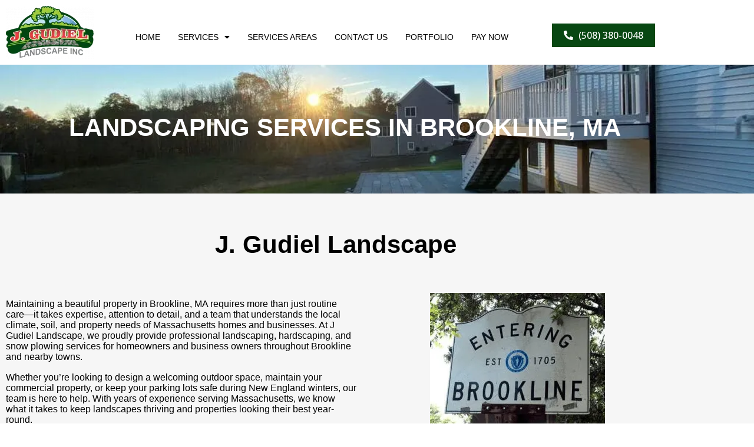

--- FILE ---
content_type: text/html; charset=UTF-8
request_url: https://jgudiellandscape.com/landscaping-brookline-ma/
body_size: 70652
content:
<!DOCTYPE html> <html lang="en-US"> <head><script>if(navigator.userAgent.match(/MSIE|Internet Explorer/i)||navigator.userAgent.match(/Trident\/7\..*?rv:11/i)){let e=document.location.href;if(!e.match(/[?&]nonitro/)){if(e.indexOf("?")==-1){if(e.indexOf("#")==-1){document.location.href=e+"?nonitro=1"}else{document.location.href=e.replace("#","?nonitro=1#")}}else{if(e.indexOf("#")==-1){document.location.href=e+"&nonitro=1"}else{document.location.href=e.replace("#","&nonitro=1#")}}}}</script><link rel="preconnect" href="https://jgudiellandscape.com" /><link rel="preconnect" href="http://" /><link rel="preconnect" href="https://www.google.com" /><link rel="preconnect" href="https://www.googletagmanager.com" /><link rel="preconnect" href="https://cdn-ileddaa.nitrocdn.com" /><meta charset="UTF-8" /><meta name="viewport" content="width=device-width, initial-scale=1" /><meta http-equiv='x-dns-prefetch-control' content='on' /><meta name='robots' content='index, follow, max-image-preview:large, max-snippet:-1, max-video-preview:-1' /><title>Landscaping Services in Brookline, MA - J Gudiel Landscape</title><meta property="og:locale" content="en_US" /><meta property="og:type" content="article" /><meta property="og:title" content="Landscaping Services in Brookline, MA" /><meta property="og:description" content="Landscaping Services in Brookline, MA J. Gudiel Landscape Maintaining a beautiful property in Brookline, MA requires more than just routine care—it takes expertise, attention to detail, and a team that&hellip;" /><meta property="og:url" content="https://jgudiellandscape.com/landscaping-brookline-ma/" /><meta property="og:site_name" content="J Gudiel Landscape" /><meta property="article:publisher" content="https://www.facebook.com/gudielllandscaping/" /><meta property="article:modified_time" content="2025-09-15T23:30:25+00:00" /><meta property="og:image" content="https://jgudiellandscape.com/wp-content/uploads/2025/09/Brookline.png" /><meta name="twitter:card" content="summary_large_image" /><meta name="twitter:label1" content="Est. reading time" /><meta name="twitter:data1" content="4 minutes" /><meta name="generator" content="WordPress 6.9" /><meta name="generator" content="Site Kit by Google 1.170.0" /><meta name="generator" content="Elementor 3.34.2; features: additional_custom_breakpoints; settings: css_print_method-external, google_font-enabled, font_display-swap" /><meta name="msapplication-TileImage" content="https://jgudiellandscape.com/wp-content/uploads/2025/08/cropped-favicon.jpeg" /><meta name="generator" content="NitroPack" /><script>var NPSH,NitroScrollHelper;NPSH=NitroScrollHelper=function(){let e=null;const o=window.sessionStorage.getItem("nitroScrollPos");function t(){let e=JSON.parse(window.sessionStorage.getItem("nitroScrollPos"))||{};if(typeof e!=="object"){e={}}e[document.URL]=window.scrollY;window.sessionStorage.setItem("nitroScrollPos",JSON.stringify(e))}window.addEventListener("scroll",function(){if(e!==null){clearTimeout(e)}e=setTimeout(t,200)},{passive:true});let r={};r.getScrollPos=()=>{if(!o){return 0}const e=JSON.parse(o);return e[document.URL]||0};r.isScrolled=()=>{return r.getScrollPos()>document.documentElement.clientHeight*.5};return r}();</script><script>(function(){var a=false;var e=document.documentElement.classList;var i=navigator.userAgent.toLowerCase();var n=["android","iphone","ipad"];var r=n.length;var o;var d=null;for(var t=0;t<r;t++){o=n[t];if(i.indexOf(o)>-1)d=o;if(e.contains(o)){a=true;e.remove(o)}}if(a&&d){e.add(d);if(d=="iphone"||d=="ipad"){e.add("ios")}}})();</script><script type="text/worker" id="nitro-web-worker">var preloadRequests=0;var remainingCount={};var baseURI="";self.onmessage=function(e){switch(e.data.cmd){case"RESOURCE_PRELOAD":var o=e.data.requestId;remainingCount[o]=0;e.data.resources.forEach(function(e){preload(e,function(o){return function(){console.log(o+" DONE: "+e);if(--remainingCount[o]==0){self.postMessage({cmd:"RESOURCE_PRELOAD",requestId:o})}}}(o));remainingCount[o]++});break;case"SET_BASEURI":baseURI=e.data.uri;break}};async function preload(e,o){if(typeof URL!=="undefined"&&baseURI){try{var a=new URL(e,baseURI);e=a.href}catch(e){console.log("Worker error: "+e.message)}}console.log("Preloading "+e);try{var n=new Request(e,{mode:"no-cors",redirect:"follow"});await fetch(n);o()}catch(a){console.log(a);var r=new XMLHttpRequest;r.responseType="blob";r.onload=o;r.onerror=o;r.open("GET",e,true);r.send()}}</script><script id="nprl">(()=>{if(window.NPRL!=undefined)return;(function(e){var t=e.prototype;t.after||(t.after=function(){var e,t=arguments,n=t.length,r=0,i=this,o=i.parentNode,a=Node,c=String,u=document;if(o!==null){while(r<n){(e=t[r])instanceof a?(i=i.nextSibling)!==null?o.insertBefore(e,i):o.appendChild(e):o.appendChild(u.createTextNode(c(e)));++r}}})})(Element);var e,t;e=t=function(){var t=false;var r=window.URL||window.webkitURL;var i=true;var o=false;var a=2;var c=null;var u=null;var d=true;var s=window.nitroGtmExcludes!=undefined;var l=s?JSON.parse(atob(window.nitroGtmExcludes)).map(e=>new RegExp(e)):[];var f;var m;var v=null;var p=null;var g=null;var h={touch:["touchmove","touchend"],default:["mousemove","click","keydown","wheel"]};var E=true;var y=[];var w=false;var b=[];var S=0;var N=0;var L=false;var T=0;var R=null;var O=false;var A=false;var C=false;var P=[];var I=[];var M=[];var k=[];var x=false;var _={};var j=new Map;var B="noModule"in HTMLScriptElement.prototype;var q=requestAnimationFrame||mozRequestAnimationFrame||webkitRequestAnimationFrame||msRequestAnimationFrame;const D="gtm.js?id=";function H(e,t){if(!_[e]){_[e]=[]}_[e].push(t)}function U(e,t){if(_[e]){var n=0,r=_[e];for(var n=0;n<r.length;n++){r[n].call(this,t)}}}function Y(){(function(e,t){var r=null;var i=function(e){r(e)};var o=null;var a={};var c=null;var u=null;var d=0;e.addEventListener(t,function(r){if(["load","DOMContentLoaded"].indexOf(t)!=-1){if(u){Q(function(){e.triggerNitroEvent(t)})}c=true}else if(t=="readystatechange"){d++;n.ogReadyState=d==1?"interactive":"complete";if(u&&u>=d){n.documentReadyState=n.ogReadyState;Q(function(){e.triggerNitroEvent(t)})}}});e.addEventListener(t+"Nitro",function(e){if(["load","DOMContentLoaded"].indexOf(t)!=-1){if(!c){e.preventDefault();e.stopImmediatePropagation()}else{}u=true}else if(t=="readystatechange"){u=n.documentReadyState=="interactive"?1:2;if(d<u){e.preventDefault();e.stopImmediatePropagation()}}});switch(t){case"load":o="onload";break;case"readystatechange":o="onreadystatechange";break;case"pageshow":o="onpageshow";break;default:o=null;break}if(o){Object.defineProperty(e,o,{get:function(){return r},set:function(n){if(typeof n!=="function"){r=null;e.removeEventListener(t+"Nitro",i)}else{if(!r){e.addEventListener(t+"Nitro",i)}r=n}}})}Object.defineProperty(e,"addEventListener"+t,{value:function(r){if(r!=t||!n.startedScriptLoading||document.currentScript&&document.currentScript.hasAttribute("nitro-exclude")){}else{arguments[0]+="Nitro"}e.ogAddEventListener.apply(e,arguments);a[arguments[1]]=arguments[0]}});Object.defineProperty(e,"removeEventListener"+t,{value:function(t){var n=a[arguments[1]];arguments[0]=n;e.ogRemoveEventListener.apply(e,arguments)}});Object.defineProperty(e,"triggerNitroEvent"+t,{value:function(t,n){n=n||e;var r=new Event(t+"Nitro",{bubbles:true});r.isNitroPack=true;Object.defineProperty(r,"type",{get:function(){return t},set:function(){}});Object.defineProperty(r,"target",{get:function(){return n},set:function(){}});e.dispatchEvent(r)}});if(typeof e.triggerNitroEvent==="undefined"){(function(){var t=e.addEventListener;var n=e.removeEventListener;Object.defineProperty(e,"ogAddEventListener",{value:t});Object.defineProperty(e,"ogRemoveEventListener",{value:n});Object.defineProperty(e,"addEventListener",{value:function(n){var r="addEventListener"+n;if(typeof e[r]!=="undefined"){e[r].apply(e,arguments)}else{t.apply(e,arguments)}},writable:true});Object.defineProperty(e,"removeEventListener",{value:function(t){var r="removeEventListener"+t;if(typeof e[r]!=="undefined"){e[r].apply(e,arguments)}else{n.apply(e,arguments)}}});Object.defineProperty(e,"triggerNitroEvent",{value:function(t,n){var r="triggerNitroEvent"+t;if(typeof e[r]!=="undefined"){e[r].apply(e,arguments)}}})})()}}).apply(null,arguments)}Y(window,"load");Y(window,"pageshow");Y(window,"DOMContentLoaded");Y(document,"DOMContentLoaded");Y(document,"readystatechange");try{var F=new Worker(r.createObjectURL(new Blob([document.getElementById("nitro-web-worker").textContent],{type:"text/javascript"})))}catch(e){var F=new Worker("data:text/javascript;base64,"+btoa(document.getElementById("nitro-web-worker").textContent))}F.onmessage=function(e){if(e.data.cmd=="RESOURCE_PRELOAD"){U(e.data.requestId,e)}};if(typeof document.baseURI!=="undefined"){F.postMessage({cmd:"SET_BASEURI",uri:document.baseURI})}var G=function(e){if(--S==0){Q(K)}};var W=function(e){e.target.removeEventListener("load",W);e.target.removeEventListener("error",W);e.target.removeEventListener("nitroTimeout",W);if(e.type!="nitroTimeout"){clearTimeout(e.target.nitroTimeout)}if(--N==0&&S==0){Q(J)}};var X=function(e){var t=e.textContent;try{var n=r.createObjectURL(new Blob([t.replace(/^(?:<!--)?(.*?)(?:-->)?$/gm,"$1")],{type:"text/javascript"}))}catch(e){var n="data:text/javascript;base64,"+btoa(t.replace(/^(?:<!--)?(.*?)(?:-->)?$/gm,"$1"))}return n};var K=function(){n.documentReadyState="interactive";document.triggerNitroEvent("readystatechange");document.triggerNitroEvent("DOMContentLoaded");if(window.pageYOffset||window.pageXOffset){window.dispatchEvent(new Event("scroll"))}A=true;Q(function(){if(N==0){Q(J)}Q($)})};var J=function(){if(!A||O)return;O=true;R.disconnect();en();n.documentReadyState="complete";document.triggerNitroEvent("readystatechange");window.triggerNitroEvent("load",document);window.triggerNitroEvent("pageshow",document);if(window.pageYOffset||window.pageXOffset||location.hash){let e=typeof history.scrollRestoration!=="undefined"&&history.scrollRestoration=="auto";if(e&&typeof NPSH!=="undefined"&&NPSH.getScrollPos()>0&&window.pageYOffset>document.documentElement.clientHeight*.5){window.scrollTo(0,NPSH.getScrollPos())}else if(location.hash){try{let e=document.querySelector(location.hash);if(e){e.scrollIntoView()}}catch(e){}}}var e=null;if(a==1){e=eo}else{e=eu}Q(e)};var Q=function(e){setTimeout(e,0)};var V=function(e){if(e.type=="touchend"||e.type=="click"){g=e}};var $=function(){if(d&&g){setTimeout(function(e){return function(){var t=function(e,t,n){var r=new Event(e,{bubbles:true,cancelable:true});if(e=="click"){r.clientX=t;r.clientY=n}else{r.touches=[{clientX:t,clientY:n}]}return r};var n;if(e.type=="touchend"){var r=e.changedTouches[0];n=document.elementFromPoint(r.clientX,r.clientY);n.dispatchEvent(t("touchstart"),r.clientX,r.clientY);n.dispatchEvent(t("touchend"),r.clientX,r.clientY);n.dispatchEvent(t("click"),r.clientX,r.clientY)}else if(e.type=="click"){n=document.elementFromPoint(e.clientX,e.clientY);n.dispatchEvent(t("click"),e.clientX,e.clientY)}}}(g),150);g=null}};var z=function(e){if(e.tagName=="SCRIPT"&&!e.hasAttribute("data-nitro-for-id")&&!e.hasAttribute("nitro-document-write")||e.tagName=="IMG"&&(e.hasAttribute("src")||e.hasAttribute("srcset"))||e.tagName=="IFRAME"&&e.hasAttribute("src")||e.tagName=="LINK"&&e.hasAttribute("href")&&e.hasAttribute("rel")&&e.getAttribute("rel")=="stylesheet"){if(e.tagName==="IFRAME"&&e.src.indexOf("about:blank")>-1){return}var t="";switch(e.tagName){case"LINK":t=e.href;break;case"IMG":if(k.indexOf(e)>-1)return;t=e.srcset||e.src;break;default:t=e.src;break}var n=e.getAttribute("type");if(!t&&e.tagName!=="SCRIPT")return;if((e.tagName=="IMG"||e.tagName=="LINK")&&(t.indexOf("data:")===0||t.indexOf("blob:")===0))return;if(e.tagName=="SCRIPT"&&n&&n!=="text/javascript"&&n!=="application/javascript"){if(n!=="module"||!B)return}if(e.tagName==="SCRIPT"){if(k.indexOf(e)>-1)return;if(e.noModule&&B){return}let t=null;if(document.currentScript){if(document.currentScript.src&&document.currentScript.src.indexOf(D)>-1){t=document.currentScript}if(document.currentScript.hasAttribute("data-nitro-gtm-id")){e.setAttribute("data-nitro-gtm-id",document.currentScript.getAttribute("data-nitro-gtm-id"))}}else if(window.nitroCurrentScript){if(window.nitroCurrentScript.src&&window.nitroCurrentScript.src.indexOf(D)>-1){t=window.nitroCurrentScript}}if(t&&s){let n=false;for(const t of l){n=e.src?t.test(e.src):t.test(e.textContent);if(n){break}}if(!n){e.type="text/googletagmanagerscript";let n=t.hasAttribute("data-nitro-gtm-id")?t.getAttribute("data-nitro-gtm-id"):t.id;if(!j.has(n)){j.set(n,[])}let r=j.get(n);r.push(e);return}}if(!e.src){if(e.textContent.length>0){e.textContent+="\n;if(document.currentScript.nitroTimeout) {clearTimeout(document.currentScript.nitroTimeout);}; setTimeout(function() { this.dispatchEvent(new Event('load')); }.bind(document.currentScript), 0);"}else{return}}else{}k.push(e)}if(!e.hasOwnProperty("nitroTimeout")){N++;e.addEventListener("load",W,true);e.addEventListener("error",W,true);e.addEventListener("nitroTimeout",W,true);e.nitroTimeout=setTimeout(function(){console.log("Resource timed out",e);e.dispatchEvent(new Event("nitroTimeout"))},5e3)}}};var Z=function(e){if(e.hasOwnProperty("nitroTimeout")&&e.nitroTimeout){clearTimeout(e.nitroTimeout);e.nitroTimeout=null;e.dispatchEvent(new Event("nitroTimeout"))}};document.documentElement.addEventListener("load",function(e){if(e.target.tagName=="SCRIPT"||e.target.tagName=="IMG"){k.push(e.target)}},true);document.documentElement.addEventListener("error",function(e){if(e.target.tagName=="SCRIPT"||e.target.tagName=="IMG"){k.push(e.target)}},true);var ee=["appendChild","replaceChild","insertBefore","prepend","append","before","after","replaceWith","insertAdjacentElement"];var et=function(){if(s){window._nitro_setTimeout=window.setTimeout;window.setTimeout=function(e,t,...n){let r=document.currentScript||window.nitroCurrentScript;if(!r||r.src&&r.src.indexOf(D)==-1){return window._nitro_setTimeout.call(window,e,t,...n)}return window._nitro_setTimeout.call(window,function(e,t){return function(...n){window.nitroCurrentScript=e;t(...n)}}(r,e),t,...n)}}ee.forEach(function(e){HTMLElement.prototype["og"+e]=HTMLElement.prototype[e];HTMLElement.prototype[e]=function(...t){if(this.parentNode||this===document.documentElement){switch(e){case"replaceChild":case"insertBefore":t.pop();break;case"insertAdjacentElement":t.shift();break}t.forEach(function(e){if(!e)return;if(e.tagName=="SCRIPT"){z(e)}else{if(e.children&&e.children.length>0){e.querySelectorAll("script").forEach(z)}}})}return this["og"+e].apply(this,arguments)}})};var en=function(){if(s&&typeof window._nitro_setTimeout==="function"){window.setTimeout=window._nitro_setTimeout}ee.forEach(function(e){HTMLElement.prototype[e]=HTMLElement.prototype["og"+e]})};var er=async function(){if(o){ef(f);ef(V);if(v){clearTimeout(v);v=null}}if(T===1){L=true;return}else if(T===0){T=-1}n.startedScriptLoading=true;Object.defineProperty(document,"readyState",{get:function(){return n.documentReadyState},set:function(){}});var e=document.documentElement;var t={attributes:true,attributeFilter:["src"],childList:true,subtree:true};R=new MutationObserver(function(e,t){e.forEach(function(e){if(e.type=="childList"&&e.addedNodes.length>0){e.addedNodes.forEach(function(e){if(!document.documentElement.contains(e)){return}if(e.tagName=="IMG"||e.tagName=="IFRAME"||e.tagName=="LINK"){z(e)}})}if(e.type=="childList"&&e.removedNodes.length>0){e.removedNodes.forEach(function(e){if(e.tagName=="IFRAME"||e.tagName=="LINK"){Z(e)}})}if(e.type=="attributes"){var t=e.target;if(!document.documentElement.contains(t)){return}if(t.tagName=="IFRAME"||t.tagName=="LINK"||t.tagName=="IMG"||t.tagName=="SCRIPT"){z(t)}}})});R.observe(e,t);if(!s){et()}await Promise.all(P);var r=b.shift();var i=null;var a=false;while(r){var c;var u=JSON.parse(atob(r.meta));var d=u.delay;if(r.type=="inline"){var l=document.getElementById(r.id);if(l){l.remove()}else{r=b.shift();continue}c=X(l);if(c===false){r=b.shift();continue}}else{c=r.src}if(!a&&r.type!="inline"&&(typeof u.attributes.async!="undefined"||typeof u.attributes.defer!="undefined")){if(i===null){i=r}else if(i===r){a=true}if(!a){b.push(r);r=b.shift();continue}}var m=document.createElement("script");m.src=c;m.setAttribute("data-nitro-for-id",r.id);for(var p in u.attributes){try{if(u.attributes[p]===false){m.setAttribute(p,"")}else{m.setAttribute(p,u.attributes[p])}}catch(e){console.log("Error while setting script attribute",m,e)}}m.async=false;if(u.canonicalLink!=""&&Object.getOwnPropertyDescriptor(m,"src")?.configurable!==false){(e=>{Object.defineProperty(m,"src",{get:function(){return e.canonicalLink},set:function(){}})})(u)}if(d){setTimeout((function(e,t){var n=document.querySelector("[data-nitro-marker-id='"+t+"']");if(n){n.after(e)}else{document.head.appendChild(e)}}).bind(null,m,r.id),d)}else{m.addEventListener("load",G);m.addEventListener("error",G);if(!m.noModule||!B){S++}var g=document.querySelector("[data-nitro-marker-id='"+r.id+"']");if(g){Q(function(e,t){return function(){e.after(t)}}(g,m))}else{Q(function(e){return function(){document.head.appendChild(e)}}(m))}}r=b.shift()}};var ei=function(){var e=document.getElementById("nitro-deferred-styles");var t=document.createElement("div");t.innerHTML=e.textContent;return t};var eo=async function(e){isPreload=e&&e.type=="NitroPreload";if(!isPreload){T=-1;E=false;if(o){ef(f);ef(V);if(v){clearTimeout(v);v=null}}}if(w===false){var t=ei();let e=t.querySelectorAll('style,link[rel="stylesheet"]');w=e.length;if(w){let e=document.getElementById("nitro-deferred-styles-marker");e.replaceWith.apply(e,t.childNodes)}else if(isPreload){Q(ed)}else{es()}}else if(w===0&&!isPreload){es()}};var ea=function(){var e=ei();var t=e.childNodes;var n;var r=[];for(var i=0;i<t.length;i++){n=t[i];if(n.href){r.push(n.href)}}var o="css-preload";H(o,function(e){eo(new Event("NitroPreload"))});if(r.length){F.postMessage({cmd:"RESOURCE_PRELOAD",resources:r,requestId:o})}else{Q(function(){U(o)})}};var ec=function(){if(T===-1)return;T=1;var e=[];var t,n;for(var r=0;r<b.length;r++){t=b[r];if(t.type!="inline"){if(t.src){n=JSON.parse(atob(t.meta));if(n.delay)continue;if(n.attributes.type&&n.attributes.type=="module"&&!B)continue;e.push(t.src)}}}if(e.length){var i="js-preload";H(i,function(e){T=2;if(L){Q(er)}});F.postMessage({cmd:"RESOURCE_PRELOAD",resources:e,requestId:i})}};var eu=function(){while(I.length){style=I.shift();if(style.hasAttribute("nitropack-onload")){style.setAttribute("onload",style.getAttribute("nitropack-onload"));Q(function(e){return function(){e.dispatchEvent(new Event("load"))}}(style))}}while(M.length){style=M.shift();if(style.hasAttribute("nitropack-onerror")){style.setAttribute("onerror",style.getAttribute("nitropack-onerror"));Q(function(e){return function(){e.dispatchEvent(new Event("error"))}}(style))}}};var ed=function(){if(!x){if(i){Q(function(){var e=document.getElementById("nitro-critical-css");if(e){e.remove()}})}x=true;onStylesLoadEvent=new Event("NitroStylesLoaded");onStylesLoadEvent.isNitroPack=true;window.dispatchEvent(onStylesLoadEvent)}};var es=function(){if(a==2){Q(er)}else{eu()}};var el=function(e){m.forEach(function(t){document.addEventListener(t,e,true)})};var ef=function(e){m.forEach(function(t){document.removeEventListener(t,e,true)})};if(s){et()}return{setAutoRemoveCriticalCss:function(e){i=e},registerScript:function(e,t,n){b.push({type:"remote",src:e,id:t,meta:n})},registerInlineScript:function(e,t){b.push({type:"inline",id:e,meta:t})},registerStyle:function(e,t,n){y.push({href:e,rel:t,media:n})},onLoadStyle:function(e){I.push(e);if(w!==false&&--w==0){Q(ed);if(E){E=false}else{es()}}},onErrorStyle:function(e){M.push(e);if(w!==false&&--w==0){Q(ed);if(E){E=false}else{es()}}},loadJs:function(e,t){if(!e.src){var n=X(e);if(n!==false){e.src=n;e.textContent=""}}if(t){Q(function(e,t){return function(){e.after(t)}}(t,e))}else{Q(function(e){return function(){document.head.appendChild(e)}}(e))}},loadQueuedResources:async function(){window.dispatchEvent(new Event("NitroBootStart"));if(p){clearTimeout(p);p=null}window.removeEventListener("load",e.loadQueuedResources);f=a==1?er:eo;if(!o||g){Q(f)}else{if(navigator.userAgent.indexOf(" Edge/")==-1){ea();H("css-preload",ec)}el(f);if(u){if(c){v=setTimeout(f,c)}}else{}}},fontPreload:function(e){var t="critical-fonts";H(t,function(e){document.getElementById("nitro-critical-fonts").type="text/css"});F.postMessage({cmd:"RESOURCE_PRELOAD",resources:e,requestId:t})},boot:function(){if(t)return;t=true;C=typeof NPSH!=="undefined"&&NPSH.isScrolled();let n=document.prerendering;if(location.hash||C||n){o=false}m=h.default.concat(h.touch);p=setTimeout(e.loadQueuedResources,1500);el(V);if(C){e.loadQueuedResources()}else{window.addEventListener("load",e.loadQueuedResources)}},addPrerequisite:function(e){P.push(e)},getTagManagerNodes:function(e){if(!e)return j;return j.get(e)??[]}}}();var n,r;n=r=function(){var t=document.write;return{documentWrite:function(n,r){if(n&&n.hasAttribute("nitro-exclude")){return t.call(document,r)}var i=null;if(n.documentWriteContainer){i=n.documentWriteContainer}else{i=document.createElement("span");n.documentWriteContainer=i}var o=null;if(n){if(n.hasAttribute("data-nitro-for-id")){o=document.querySelector('template[data-nitro-marker-id="'+n.getAttribute("data-nitro-for-id")+'"]')}else{o=n}}i.innerHTML+=r;i.querySelectorAll("script").forEach(function(e){e.setAttribute("nitro-document-write","")});if(!i.parentNode){if(o){o.parentNode.insertBefore(i,o)}else{document.body.appendChild(i)}}var a=document.createElement("span");a.innerHTML=r;var c=a.querySelectorAll("script");if(c.length){c.forEach(function(t){var n=t.getAttributeNames();var r=document.createElement("script");n.forEach(function(e){r.setAttribute(e,t.getAttribute(e))});r.async=false;if(!t.src&&t.textContent){r.textContent=t.textContent}e.loadJs(r,o)})}},TrustLogo:function(e,t){var n=document.getElementById(e);var r=document.createElement("img");r.src=t;n.parentNode.insertBefore(r,n)},documentReadyState:"loading",ogReadyState:document.readyState,startedScriptLoading:false,loadScriptDelayed:function(e,t){setTimeout(function(){var t=document.createElement("script");t.src=e;document.head.appendChild(t)},t)}}}();document.write=function(e){n.documentWrite(document.currentScript,e)};document.writeln=function(e){n.documentWrite(document.currentScript,e+"\n")};window.NPRL=e;window.NitroResourceLoader=t;window.NPh=n;window.NitroPackHelper=r})();</script><template id="nitro-deferred-styles-marker"></template><style id="nitro-fonts">@font-face{font-family:eicons;src:url("https://cdn-ileddaa.nitrocdn.com/txlFnjyTMwNrqAEHvKRVnJkxJSxCuBNZ/assets/static/source/rev-ce8573f/jgudiellandscape.com/wp-content/plugins/elementor/assets/lib/eicons/fonts/8821ac1c68ece057ef2152fafd4d5dae.eicons.eot");src:url("https://cdn-ileddaa.nitrocdn.com/txlFnjyTMwNrqAEHvKRVnJkxJSxCuBNZ/assets/static/source/rev-ce8573f/jgudiellandscape.com/wp-content/plugins/elementor/assets/lib/eicons/fonts/8821ac1c68ece057ef2152fafd4d5dae.eicons.woff2") format("woff2");font-weight:400;font-style:normal;font-display:swap}@font-face{font-family:"Rubik";font-style:italic;font-weight:300;font-display:swap;src:url("https://fonts.gstatic.com/s/rubik/v31/iJWEBXyIfDnIV7nEnXu61E_c5IhGzg.woff2") format("woff2");unicode-range:U+0600-06FF,U+0750-077F,U+0870-088E,U+0890-0891,U+0897-08E1,U+08E3-08FF,U+200C-200E,U+2010-2011,U+204F,U+2E41,U+FB50-FDFF,U+FE70-FE74,U+FE76-FEFC,U+102E0-102FB,U+10E60-10E7E,U+10EC2-10EC4,U+10EFC-10EFF,U+1EE00-1EE03,U+1EE05-1EE1F,U+1EE21-1EE22,U+1EE24,U+1EE27,U+1EE29-1EE32,U+1EE34-1EE37,U+1EE39,U+1EE3B,U+1EE42,U+1EE47,U+1EE49,U+1EE4B,U+1EE4D-1EE4F,U+1EE51-1EE52,U+1EE54,U+1EE57,U+1EE59,U+1EE5B,U+1EE5D,U+1EE5F,U+1EE61-1EE62,U+1EE64,U+1EE67-1EE6A,U+1EE6C-1EE72,U+1EE74-1EE77,U+1EE79-1EE7C,U+1EE7E,U+1EE80-1EE89,U+1EE8B-1EE9B,U+1EEA1-1EEA3,U+1EEA5-1EEA9,U+1EEAB-1EEBB,U+1EEF0-1EEF1}@font-face{font-family:"Rubik";font-style:italic;font-weight:300;font-display:swap;src:url("https://fonts.gstatic.com/s/rubik/v31/iJWEBXyIfDnIV7nEnXO61E_c5IhGzg.woff2") format("woff2");unicode-range:U+0460-052F,U+1C80-1C8A,U+20B4,U+2DE0-2DFF,U+A640-A69F,U+FE2E-FE2F}@font-face{font-family:"Rubik";font-style:italic;font-weight:300;font-display:swap;src:url("https://fonts.gstatic.com/s/rubik/v31/iJWEBXyIfDnIV7nEnXq61E_c5IhGzg.woff2") format("woff2");unicode-range:U+0301,U+0400-045F,U+0490-0491,U+04B0-04B1,U+2116}@font-face{font-family:"Rubik";font-style:italic;font-weight:300;font-display:swap;src:url("https://fonts.gstatic.com/s/rubik/v31/iJWEBXyIfDnIV7nEnXy61E_c5IhGzg.woff2") format("woff2");unicode-range:U+0307-0308,U+0590-05FF,U+200C-2010,U+20AA,U+25CC,U+FB1D-FB4F}@font-face{font-family:"Rubik";font-style:italic;font-weight:300;font-display:swap;src:url("https://fonts.gstatic.com/s/rubik/v31/iJWEBXyIfDnIV7nEnXC61E_c5IhGzg.woff2") format("woff2");unicode-range:U+0100-02BA,U+02BD-02C5,U+02C7-02CC,U+02CE-02D7,U+02DD-02FF,U+0304,U+0308,U+0329,U+1D00-1DBF,U+1E00-1E9F,U+1EF2-1EFF,U+2020,U+20A0-20AB,U+20AD-20C0,U+2113,U+2C60-2C7F,U+A720-A7FF}@font-face{font-family:"Rubik";font-style:italic;font-weight:300;font-display:swap;src:url("https://fonts.gstatic.com/s/rubik/v31/iJWEBXyIfDnIV7nEnX661E_c5Ig.woff2") format("woff2");unicode-range:U+0000-00FF,U+0131,U+0152-0153,U+02BB-02BC,U+02C6,U+02DA,U+02DC,U+0304,U+0308,U+0329,U+2000-206F,U+20AC,U+2122,U+2191,U+2193,U+2212,U+2215,U+FEFF,U+FFFD}@font-face{font-family:"Rubik";font-style:italic;font-weight:400;font-display:swap;src:url("https://fonts.gstatic.com/s/rubik/v31/iJWEBXyIfDnIV7nEnXu61E_c5IhGzg.woff2") format("woff2");unicode-range:U+0600-06FF,U+0750-077F,U+0870-088E,U+0890-0891,U+0897-08E1,U+08E3-08FF,U+200C-200E,U+2010-2011,U+204F,U+2E41,U+FB50-FDFF,U+FE70-FE74,U+FE76-FEFC,U+102E0-102FB,U+10E60-10E7E,U+10EC2-10EC4,U+10EFC-10EFF,U+1EE00-1EE03,U+1EE05-1EE1F,U+1EE21-1EE22,U+1EE24,U+1EE27,U+1EE29-1EE32,U+1EE34-1EE37,U+1EE39,U+1EE3B,U+1EE42,U+1EE47,U+1EE49,U+1EE4B,U+1EE4D-1EE4F,U+1EE51-1EE52,U+1EE54,U+1EE57,U+1EE59,U+1EE5B,U+1EE5D,U+1EE5F,U+1EE61-1EE62,U+1EE64,U+1EE67-1EE6A,U+1EE6C-1EE72,U+1EE74-1EE77,U+1EE79-1EE7C,U+1EE7E,U+1EE80-1EE89,U+1EE8B-1EE9B,U+1EEA1-1EEA3,U+1EEA5-1EEA9,U+1EEAB-1EEBB,U+1EEF0-1EEF1}@font-face{font-family:"Rubik";font-style:italic;font-weight:400;font-display:swap;src:url("https://fonts.gstatic.com/s/rubik/v31/iJWEBXyIfDnIV7nEnXO61E_c5IhGzg.woff2") format("woff2");unicode-range:U+0460-052F,U+1C80-1C8A,U+20B4,U+2DE0-2DFF,U+A640-A69F,U+FE2E-FE2F}@font-face{font-family:"Rubik";font-style:italic;font-weight:400;font-display:swap;src:url("https://fonts.gstatic.com/s/rubik/v31/iJWEBXyIfDnIV7nEnXq61E_c5IhGzg.woff2") format("woff2");unicode-range:U+0301,U+0400-045F,U+0490-0491,U+04B0-04B1,U+2116}@font-face{font-family:"Rubik";font-style:italic;font-weight:400;font-display:swap;src:url("https://fonts.gstatic.com/s/rubik/v31/iJWEBXyIfDnIV7nEnXy61E_c5IhGzg.woff2") format("woff2");unicode-range:U+0307-0308,U+0590-05FF,U+200C-2010,U+20AA,U+25CC,U+FB1D-FB4F}@font-face{font-family:"Rubik";font-style:italic;font-weight:400;font-display:swap;src:url("https://fonts.gstatic.com/s/rubik/v31/iJWEBXyIfDnIV7nEnXC61E_c5IhGzg.woff2") format("woff2");unicode-range:U+0100-02BA,U+02BD-02C5,U+02C7-02CC,U+02CE-02D7,U+02DD-02FF,U+0304,U+0308,U+0329,U+1D00-1DBF,U+1E00-1E9F,U+1EF2-1EFF,U+2020,U+20A0-20AB,U+20AD-20C0,U+2113,U+2C60-2C7F,U+A720-A7FF}@font-face{font-family:"Rubik";font-style:italic;font-weight:400;font-display:swap;src:url("https://fonts.gstatic.com/s/rubik/v31/iJWEBXyIfDnIV7nEnX661E_c5Ig.woff2") format("woff2");unicode-range:U+0000-00FF,U+0131,U+0152-0153,U+02BB-02BC,U+02C6,U+02DA,U+02DC,U+0304,U+0308,U+0329,U+2000-206F,U+20AC,U+2122,U+2191,U+2193,U+2212,U+2215,U+FEFF,U+FFFD}@font-face{font-family:"Rubik";font-style:italic;font-weight:500;font-display:swap;src:url("https://fonts.gstatic.com/s/rubik/v31/iJWEBXyIfDnIV7nEnXu61E_c5IhGzg.woff2") format("woff2");unicode-range:U+0600-06FF,U+0750-077F,U+0870-088E,U+0890-0891,U+0897-08E1,U+08E3-08FF,U+200C-200E,U+2010-2011,U+204F,U+2E41,U+FB50-FDFF,U+FE70-FE74,U+FE76-FEFC,U+102E0-102FB,U+10E60-10E7E,U+10EC2-10EC4,U+10EFC-10EFF,U+1EE00-1EE03,U+1EE05-1EE1F,U+1EE21-1EE22,U+1EE24,U+1EE27,U+1EE29-1EE32,U+1EE34-1EE37,U+1EE39,U+1EE3B,U+1EE42,U+1EE47,U+1EE49,U+1EE4B,U+1EE4D-1EE4F,U+1EE51-1EE52,U+1EE54,U+1EE57,U+1EE59,U+1EE5B,U+1EE5D,U+1EE5F,U+1EE61-1EE62,U+1EE64,U+1EE67-1EE6A,U+1EE6C-1EE72,U+1EE74-1EE77,U+1EE79-1EE7C,U+1EE7E,U+1EE80-1EE89,U+1EE8B-1EE9B,U+1EEA1-1EEA3,U+1EEA5-1EEA9,U+1EEAB-1EEBB,U+1EEF0-1EEF1}@font-face{font-family:"Rubik";font-style:italic;font-weight:500;font-display:swap;src:url("https://fonts.gstatic.com/s/rubik/v31/iJWEBXyIfDnIV7nEnXO61E_c5IhGzg.woff2") format("woff2");unicode-range:U+0460-052F,U+1C80-1C8A,U+20B4,U+2DE0-2DFF,U+A640-A69F,U+FE2E-FE2F}@font-face{font-family:"Rubik";font-style:italic;font-weight:500;font-display:swap;src:url("https://fonts.gstatic.com/s/rubik/v31/iJWEBXyIfDnIV7nEnXq61E_c5IhGzg.woff2") format("woff2");unicode-range:U+0301,U+0400-045F,U+0490-0491,U+04B0-04B1,U+2116}@font-face{font-family:"Rubik";font-style:italic;font-weight:500;font-display:swap;src:url("https://fonts.gstatic.com/s/rubik/v31/iJWEBXyIfDnIV7nEnXy61E_c5IhGzg.woff2") format("woff2");unicode-range:U+0307-0308,U+0590-05FF,U+200C-2010,U+20AA,U+25CC,U+FB1D-FB4F}@font-face{font-family:"Rubik";font-style:italic;font-weight:500;font-display:swap;src:url("https://fonts.gstatic.com/s/rubik/v31/iJWEBXyIfDnIV7nEnXC61E_c5IhGzg.woff2") format("woff2");unicode-range:U+0100-02BA,U+02BD-02C5,U+02C7-02CC,U+02CE-02D7,U+02DD-02FF,U+0304,U+0308,U+0329,U+1D00-1DBF,U+1E00-1E9F,U+1EF2-1EFF,U+2020,U+20A0-20AB,U+20AD-20C0,U+2113,U+2C60-2C7F,U+A720-A7FF}@font-face{font-family:"Rubik";font-style:italic;font-weight:500;font-display:swap;src:url("https://fonts.gstatic.com/s/rubik/v31/iJWEBXyIfDnIV7nEnX661E_c5Ig.woff2") format("woff2");unicode-range:U+0000-00FF,U+0131,U+0152-0153,U+02BB-02BC,U+02C6,U+02DA,U+02DC,U+0304,U+0308,U+0329,U+2000-206F,U+20AC,U+2122,U+2191,U+2193,U+2212,U+2215,U+FEFF,U+FFFD}@font-face{font-family:"Rubik";font-style:italic;font-weight:600;font-display:swap;src:url("https://fonts.gstatic.com/s/rubik/v31/iJWEBXyIfDnIV7nEnXu61E_c5IhGzg.woff2") format("woff2");unicode-range:U+0600-06FF,U+0750-077F,U+0870-088E,U+0890-0891,U+0897-08E1,U+08E3-08FF,U+200C-200E,U+2010-2011,U+204F,U+2E41,U+FB50-FDFF,U+FE70-FE74,U+FE76-FEFC,U+102E0-102FB,U+10E60-10E7E,U+10EC2-10EC4,U+10EFC-10EFF,U+1EE00-1EE03,U+1EE05-1EE1F,U+1EE21-1EE22,U+1EE24,U+1EE27,U+1EE29-1EE32,U+1EE34-1EE37,U+1EE39,U+1EE3B,U+1EE42,U+1EE47,U+1EE49,U+1EE4B,U+1EE4D-1EE4F,U+1EE51-1EE52,U+1EE54,U+1EE57,U+1EE59,U+1EE5B,U+1EE5D,U+1EE5F,U+1EE61-1EE62,U+1EE64,U+1EE67-1EE6A,U+1EE6C-1EE72,U+1EE74-1EE77,U+1EE79-1EE7C,U+1EE7E,U+1EE80-1EE89,U+1EE8B-1EE9B,U+1EEA1-1EEA3,U+1EEA5-1EEA9,U+1EEAB-1EEBB,U+1EEF0-1EEF1}@font-face{font-family:"Rubik";font-style:italic;font-weight:600;font-display:swap;src:url("https://fonts.gstatic.com/s/rubik/v31/iJWEBXyIfDnIV7nEnXO61E_c5IhGzg.woff2") format("woff2");unicode-range:U+0460-052F,U+1C80-1C8A,U+20B4,U+2DE0-2DFF,U+A640-A69F,U+FE2E-FE2F}@font-face{font-family:"Rubik";font-style:italic;font-weight:600;font-display:swap;src:url("https://fonts.gstatic.com/s/rubik/v31/iJWEBXyIfDnIV7nEnXq61E_c5IhGzg.woff2") format("woff2");unicode-range:U+0301,U+0400-045F,U+0490-0491,U+04B0-04B1,U+2116}@font-face{font-family:"Rubik";font-style:italic;font-weight:600;font-display:swap;src:url("https://fonts.gstatic.com/s/rubik/v31/iJWEBXyIfDnIV7nEnXy61E_c5IhGzg.woff2") format("woff2");unicode-range:U+0307-0308,U+0590-05FF,U+200C-2010,U+20AA,U+25CC,U+FB1D-FB4F}@font-face{font-family:"Rubik";font-style:italic;font-weight:600;font-display:swap;src:url("https://fonts.gstatic.com/s/rubik/v31/iJWEBXyIfDnIV7nEnXC61E_c5IhGzg.woff2") format("woff2");unicode-range:U+0100-02BA,U+02BD-02C5,U+02C7-02CC,U+02CE-02D7,U+02DD-02FF,U+0304,U+0308,U+0329,U+1D00-1DBF,U+1E00-1E9F,U+1EF2-1EFF,U+2020,U+20A0-20AB,U+20AD-20C0,U+2113,U+2C60-2C7F,U+A720-A7FF}@font-face{font-family:"Rubik";font-style:italic;font-weight:600;font-display:swap;src:url("https://fonts.gstatic.com/s/rubik/v31/iJWEBXyIfDnIV7nEnX661E_c5Ig.woff2") format("woff2");unicode-range:U+0000-00FF,U+0131,U+0152-0153,U+02BB-02BC,U+02C6,U+02DA,U+02DC,U+0304,U+0308,U+0329,U+2000-206F,U+20AC,U+2122,U+2191,U+2193,U+2212,U+2215,U+FEFF,U+FFFD}@font-face{font-family:"Rubik";font-style:italic;font-weight:700;font-display:swap;src:url("https://fonts.gstatic.com/s/rubik/v31/iJWEBXyIfDnIV7nEnXu61E_c5IhGzg.woff2") format("woff2");unicode-range:U+0600-06FF,U+0750-077F,U+0870-088E,U+0890-0891,U+0897-08E1,U+08E3-08FF,U+200C-200E,U+2010-2011,U+204F,U+2E41,U+FB50-FDFF,U+FE70-FE74,U+FE76-FEFC,U+102E0-102FB,U+10E60-10E7E,U+10EC2-10EC4,U+10EFC-10EFF,U+1EE00-1EE03,U+1EE05-1EE1F,U+1EE21-1EE22,U+1EE24,U+1EE27,U+1EE29-1EE32,U+1EE34-1EE37,U+1EE39,U+1EE3B,U+1EE42,U+1EE47,U+1EE49,U+1EE4B,U+1EE4D-1EE4F,U+1EE51-1EE52,U+1EE54,U+1EE57,U+1EE59,U+1EE5B,U+1EE5D,U+1EE5F,U+1EE61-1EE62,U+1EE64,U+1EE67-1EE6A,U+1EE6C-1EE72,U+1EE74-1EE77,U+1EE79-1EE7C,U+1EE7E,U+1EE80-1EE89,U+1EE8B-1EE9B,U+1EEA1-1EEA3,U+1EEA5-1EEA9,U+1EEAB-1EEBB,U+1EEF0-1EEF1}@font-face{font-family:"Rubik";font-style:italic;font-weight:700;font-display:swap;src:url("https://fonts.gstatic.com/s/rubik/v31/iJWEBXyIfDnIV7nEnXO61E_c5IhGzg.woff2") format("woff2");unicode-range:U+0460-052F,U+1C80-1C8A,U+20B4,U+2DE0-2DFF,U+A640-A69F,U+FE2E-FE2F}@font-face{font-family:"Rubik";font-style:italic;font-weight:700;font-display:swap;src:url("https://fonts.gstatic.com/s/rubik/v31/iJWEBXyIfDnIV7nEnXq61E_c5IhGzg.woff2") format("woff2");unicode-range:U+0301,U+0400-045F,U+0490-0491,U+04B0-04B1,U+2116}@font-face{font-family:"Rubik";font-style:italic;font-weight:700;font-display:swap;src:url("https://fonts.gstatic.com/s/rubik/v31/iJWEBXyIfDnIV7nEnXy61E_c5IhGzg.woff2") format("woff2");unicode-range:U+0307-0308,U+0590-05FF,U+200C-2010,U+20AA,U+25CC,U+FB1D-FB4F}@font-face{font-family:"Rubik";font-style:italic;font-weight:700;font-display:swap;src:url("https://fonts.gstatic.com/s/rubik/v31/iJWEBXyIfDnIV7nEnXC61E_c5IhGzg.woff2") format("woff2");unicode-range:U+0100-02BA,U+02BD-02C5,U+02C7-02CC,U+02CE-02D7,U+02DD-02FF,U+0304,U+0308,U+0329,U+1D00-1DBF,U+1E00-1E9F,U+1EF2-1EFF,U+2020,U+20A0-20AB,U+20AD-20C0,U+2113,U+2C60-2C7F,U+A720-A7FF}@font-face{font-family:"Rubik";font-style:italic;font-weight:700;font-display:swap;src:url("https://fonts.gstatic.com/s/rubik/v31/iJWEBXyIfDnIV7nEnX661E_c5Ig.woff2") format("woff2");unicode-range:U+0000-00FF,U+0131,U+0152-0153,U+02BB-02BC,U+02C6,U+02DA,U+02DC,U+0304,U+0308,U+0329,U+2000-206F,U+20AC,U+2122,U+2191,U+2193,U+2212,U+2215,U+FEFF,U+FFFD}@font-face{font-family:"Rubik";font-style:italic;font-weight:800;font-display:swap;src:url("https://fonts.gstatic.com/s/rubik/v31/iJWEBXyIfDnIV7nEnXu61E_c5IhGzg.woff2") format("woff2");unicode-range:U+0600-06FF,U+0750-077F,U+0870-088E,U+0890-0891,U+0897-08E1,U+08E3-08FF,U+200C-200E,U+2010-2011,U+204F,U+2E41,U+FB50-FDFF,U+FE70-FE74,U+FE76-FEFC,U+102E0-102FB,U+10E60-10E7E,U+10EC2-10EC4,U+10EFC-10EFF,U+1EE00-1EE03,U+1EE05-1EE1F,U+1EE21-1EE22,U+1EE24,U+1EE27,U+1EE29-1EE32,U+1EE34-1EE37,U+1EE39,U+1EE3B,U+1EE42,U+1EE47,U+1EE49,U+1EE4B,U+1EE4D-1EE4F,U+1EE51-1EE52,U+1EE54,U+1EE57,U+1EE59,U+1EE5B,U+1EE5D,U+1EE5F,U+1EE61-1EE62,U+1EE64,U+1EE67-1EE6A,U+1EE6C-1EE72,U+1EE74-1EE77,U+1EE79-1EE7C,U+1EE7E,U+1EE80-1EE89,U+1EE8B-1EE9B,U+1EEA1-1EEA3,U+1EEA5-1EEA9,U+1EEAB-1EEBB,U+1EEF0-1EEF1}@font-face{font-family:"Rubik";font-style:italic;font-weight:800;font-display:swap;src:url("https://fonts.gstatic.com/s/rubik/v31/iJWEBXyIfDnIV7nEnXO61E_c5IhGzg.woff2") format("woff2");unicode-range:U+0460-052F,U+1C80-1C8A,U+20B4,U+2DE0-2DFF,U+A640-A69F,U+FE2E-FE2F}@font-face{font-family:"Rubik";font-style:italic;font-weight:800;font-display:swap;src:url("https://fonts.gstatic.com/s/rubik/v31/iJWEBXyIfDnIV7nEnXq61E_c5IhGzg.woff2") format("woff2");unicode-range:U+0301,U+0400-045F,U+0490-0491,U+04B0-04B1,U+2116}@font-face{font-family:"Rubik";font-style:italic;font-weight:800;font-display:swap;src:url("https://fonts.gstatic.com/s/rubik/v31/iJWEBXyIfDnIV7nEnXy61E_c5IhGzg.woff2") format("woff2");unicode-range:U+0307-0308,U+0590-05FF,U+200C-2010,U+20AA,U+25CC,U+FB1D-FB4F}@font-face{font-family:"Rubik";font-style:italic;font-weight:800;font-display:swap;src:url("https://fonts.gstatic.com/s/rubik/v31/iJWEBXyIfDnIV7nEnXC61E_c5IhGzg.woff2") format("woff2");unicode-range:U+0100-02BA,U+02BD-02C5,U+02C7-02CC,U+02CE-02D7,U+02DD-02FF,U+0304,U+0308,U+0329,U+1D00-1DBF,U+1E00-1E9F,U+1EF2-1EFF,U+2020,U+20A0-20AB,U+20AD-20C0,U+2113,U+2C60-2C7F,U+A720-A7FF}@font-face{font-family:"Rubik";font-style:italic;font-weight:800;font-display:swap;src:url("https://fonts.gstatic.com/s/rubik/v31/iJWEBXyIfDnIV7nEnX661E_c5Ig.woff2") format("woff2");unicode-range:U+0000-00FF,U+0131,U+0152-0153,U+02BB-02BC,U+02C6,U+02DA,U+02DC,U+0304,U+0308,U+0329,U+2000-206F,U+20AC,U+2122,U+2191,U+2193,U+2212,U+2215,U+FEFF,U+FFFD}@font-face{font-family:"Rubik";font-style:normal;font-weight:300;font-display:swap;src:url("https://fonts.gstatic.com/s/rubik/v31/iJWKBXyIfDnIV7nErXyw023e1Ik.woff2") format("woff2");unicode-range:U+0600-06FF,U+0750-077F,U+0870-088E,U+0890-0891,U+0897-08E1,U+08E3-08FF,U+200C-200E,U+2010-2011,U+204F,U+2E41,U+FB50-FDFF,U+FE70-FE74,U+FE76-FEFC,U+102E0-102FB,U+10E60-10E7E,U+10EC2-10EC4,U+10EFC-10EFF,U+1EE00-1EE03,U+1EE05-1EE1F,U+1EE21-1EE22,U+1EE24,U+1EE27,U+1EE29-1EE32,U+1EE34-1EE37,U+1EE39,U+1EE3B,U+1EE42,U+1EE47,U+1EE49,U+1EE4B,U+1EE4D-1EE4F,U+1EE51-1EE52,U+1EE54,U+1EE57,U+1EE59,U+1EE5B,U+1EE5D,U+1EE5F,U+1EE61-1EE62,U+1EE64,U+1EE67-1EE6A,U+1EE6C-1EE72,U+1EE74-1EE77,U+1EE79-1EE7C,U+1EE7E,U+1EE80-1EE89,U+1EE8B-1EE9B,U+1EEA1-1EEA3,U+1EEA5-1EEA9,U+1EEAB-1EEBB,U+1EEF0-1EEF1}@font-face{font-family:"Rubik";font-style:normal;font-weight:300;font-display:swap;src:url("https://fonts.gstatic.com/s/rubik/v31/iJWKBXyIfDnIV7nMrXyw023e1Ik.woff2") format("woff2");unicode-range:U+0460-052F,U+1C80-1C8A,U+20B4,U+2DE0-2DFF,U+A640-A69F,U+FE2E-FE2F}@font-face{font-family:"Rubik";font-style:normal;font-weight:300;font-display:swap;src:url("https://fonts.gstatic.com/s/rubik/v31/iJWKBXyIfDnIV7nFrXyw023e1Ik.woff2") format("woff2");unicode-range:U+0301,U+0400-045F,U+0490-0491,U+04B0-04B1,U+2116}@font-face{font-family:"Rubik";font-style:normal;font-weight:300;font-display:swap;src:url("https://fonts.gstatic.com/s/rubik/v31/iJWKBXyIfDnIV7nDrXyw023e1Ik.woff2") format("woff2");unicode-range:U+0307-0308,U+0590-05FF,U+200C-2010,U+20AA,U+25CC,U+FB1D-FB4F}@font-face{font-family:"Rubik";font-style:normal;font-weight:300;font-display:swap;src:url("https://fonts.gstatic.com/s/rubik/v31/iJWKBXyIfDnIV7nPrXyw023e1Ik.woff2") format("woff2");unicode-range:U+0100-02BA,U+02BD-02C5,U+02C7-02CC,U+02CE-02D7,U+02DD-02FF,U+0304,U+0308,U+0329,U+1D00-1DBF,U+1E00-1E9F,U+1EF2-1EFF,U+2020,U+20A0-20AB,U+20AD-20C0,U+2113,U+2C60-2C7F,U+A720-A7FF}@font-face{font-family:"Rubik";font-style:normal;font-weight:300;font-display:swap;src:url("https://fonts.gstatic.com/s/rubik/v31/iJWKBXyIfDnIV7nBrXyw023e.woff2") format("woff2");unicode-range:U+0000-00FF,U+0131,U+0152-0153,U+02BB-02BC,U+02C6,U+02DA,U+02DC,U+0304,U+0308,U+0329,U+2000-206F,U+20AC,U+2122,U+2191,U+2193,U+2212,U+2215,U+FEFF,U+FFFD}@font-face{font-family:"Rubik";font-style:normal;font-weight:400;font-display:swap;src:url("https://fonts.gstatic.com/s/rubik/v31/iJWKBXyIfDnIV7nErXyw023e1Ik.woff2") format("woff2");unicode-range:U+0600-06FF,U+0750-077F,U+0870-088E,U+0890-0891,U+0897-08E1,U+08E3-08FF,U+200C-200E,U+2010-2011,U+204F,U+2E41,U+FB50-FDFF,U+FE70-FE74,U+FE76-FEFC,U+102E0-102FB,U+10E60-10E7E,U+10EC2-10EC4,U+10EFC-10EFF,U+1EE00-1EE03,U+1EE05-1EE1F,U+1EE21-1EE22,U+1EE24,U+1EE27,U+1EE29-1EE32,U+1EE34-1EE37,U+1EE39,U+1EE3B,U+1EE42,U+1EE47,U+1EE49,U+1EE4B,U+1EE4D-1EE4F,U+1EE51-1EE52,U+1EE54,U+1EE57,U+1EE59,U+1EE5B,U+1EE5D,U+1EE5F,U+1EE61-1EE62,U+1EE64,U+1EE67-1EE6A,U+1EE6C-1EE72,U+1EE74-1EE77,U+1EE79-1EE7C,U+1EE7E,U+1EE80-1EE89,U+1EE8B-1EE9B,U+1EEA1-1EEA3,U+1EEA5-1EEA9,U+1EEAB-1EEBB,U+1EEF0-1EEF1}@font-face{font-family:"Rubik";font-style:normal;font-weight:400;font-display:swap;src:url("https://fonts.gstatic.com/s/rubik/v31/iJWKBXyIfDnIV7nMrXyw023e1Ik.woff2") format("woff2");unicode-range:U+0460-052F,U+1C80-1C8A,U+20B4,U+2DE0-2DFF,U+A640-A69F,U+FE2E-FE2F}@font-face{font-family:"Rubik";font-style:normal;font-weight:400;font-display:swap;src:url("https://fonts.gstatic.com/s/rubik/v31/iJWKBXyIfDnIV7nFrXyw023e1Ik.woff2") format("woff2");unicode-range:U+0301,U+0400-045F,U+0490-0491,U+04B0-04B1,U+2116}@font-face{font-family:"Rubik";font-style:normal;font-weight:400;font-display:swap;src:url("https://fonts.gstatic.com/s/rubik/v31/iJWKBXyIfDnIV7nDrXyw023e1Ik.woff2") format("woff2");unicode-range:U+0307-0308,U+0590-05FF,U+200C-2010,U+20AA,U+25CC,U+FB1D-FB4F}@font-face{font-family:"Rubik";font-style:normal;font-weight:400;font-display:swap;src:url("https://fonts.gstatic.com/s/rubik/v31/iJWKBXyIfDnIV7nPrXyw023e1Ik.woff2") format("woff2");unicode-range:U+0100-02BA,U+02BD-02C5,U+02C7-02CC,U+02CE-02D7,U+02DD-02FF,U+0304,U+0308,U+0329,U+1D00-1DBF,U+1E00-1E9F,U+1EF2-1EFF,U+2020,U+20A0-20AB,U+20AD-20C0,U+2113,U+2C60-2C7F,U+A720-A7FF}@font-face{font-family:"Rubik";font-style:normal;font-weight:400;font-display:swap;src:url("https://fonts.gstatic.com/s/rubik/v31/iJWKBXyIfDnIV7nBrXyw023e.woff2") format("woff2");unicode-range:U+0000-00FF,U+0131,U+0152-0153,U+02BB-02BC,U+02C6,U+02DA,U+02DC,U+0304,U+0308,U+0329,U+2000-206F,U+20AC,U+2122,U+2191,U+2193,U+2212,U+2215,U+FEFF,U+FFFD}@font-face{font-family:"Rubik";font-style:normal;font-weight:500;font-display:swap;src:url("https://fonts.gstatic.com/s/rubik/v31/iJWKBXyIfDnIV7nErXyw023e1Ik.woff2") format("woff2");unicode-range:U+0600-06FF,U+0750-077F,U+0870-088E,U+0890-0891,U+0897-08E1,U+08E3-08FF,U+200C-200E,U+2010-2011,U+204F,U+2E41,U+FB50-FDFF,U+FE70-FE74,U+FE76-FEFC,U+102E0-102FB,U+10E60-10E7E,U+10EC2-10EC4,U+10EFC-10EFF,U+1EE00-1EE03,U+1EE05-1EE1F,U+1EE21-1EE22,U+1EE24,U+1EE27,U+1EE29-1EE32,U+1EE34-1EE37,U+1EE39,U+1EE3B,U+1EE42,U+1EE47,U+1EE49,U+1EE4B,U+1EE4D-1EE4F,U+1EE51-1EE52,U+1EE54,U+1EE57,U+1EE59,U+1EE5B,U+1EE5D,U+1EE5F,U+1EE61-1EE62,U+1EE64,U+1EE67-1EE6A,U+1EE6C-1EE72,U+1EE74-1EE77,U+1EE79-1EE7C,U+1EE7E,U+1EE80-1EE89,U+1EE8B-1EE9B,U+1EEA1-1EEA3,U+1EEA5-1EEA9,U+1EEAB-1EEBB,U+1EEF0-1EEF1}@font-face{font-family:"Rubik";font-style:normal;font-weight:500;font-display:swap;src:url("https://fonts.gstatic.com/s/rubik/v31/iJWKBXyIfDnIV7nMrXyw023e1Ik.woff2") format("woff2");unicode-range:U+0460-052F,U+1C80-1C8A,U+20B4,U+2DE0-2DFF,U+A640-A69F,U+FE2E-FE2F}@font-face{font-family:"Rubik";font-style:normal;font-weight:500;font-display:swap;src:url("https://fonts.gstatic.com/s/rubik/v31/iJWKBXyIfDnIV7nFrXyw023e1Ik.woff2") format("woff2");unicode-range:U+0301,U+0400-045F,U+0490-0491,U+04B0-04B1,U+2116}@font-face{font-family:"Rubik";font-style:normal;font-weight:500;font-display:swap;src:url("https://fonts.gstatic.com/s/rubik/v31/iJWKBXyIfDnIV7nDrXyw023e1Ik.woff2") format("woff2");unicode-range:U+0307-0308,U+0590-05FF,U+200C-2010,U+20AA,U+25CC,U+FB1D-FB4F}@font-face{font-family:"Rubik";font-style:normal;font-weight:500;font-display:swap;src:url("https://fonts.gstatic.com/s/rubik/v31/iJWKBXyIfDnIV7nPrXyw023e1Ik.woff2") format("woff2");unicode-range:U+0100-02BA,U+02BD-02C5,U+02C7-02CC,U+02CE-02D7,U+02DD-02FF,U+0304,U+0308,U+0329,U+1D00-1DBF,U+1E00-1E9F,U+1EF2-1EFF,U+2020,U+20A0-20AB,U+20AD-20C0,U+2113,U+2C60-2C7F,U+A720-A7FF}@font-face{font-family:"Rubik";font-style:normal;font-weight:500;font-display:swap;src:url("https://fonts.gstatic.com/s/rubik/v31/iJWKBXyIfDnIV7nBrXyw023e.woff2") format("woff2");unicode-range:U+0000-00FF,U+0131,U+0152-0153,U+02BB-02BC,U+02C6,U+02DA,U+02DC,U+0304,U+0308,U+0329,U+2000-206F,U+20AC,U+2122,U+2191,U+2193,U+2212,U+2215,U+FEFF,U+FFFD}@font-face{font-family:"Rubik";font-style:normal;font-weight:600;font-display:swap;src:url("https://fonts.gstatic.com/s/rubik/v31/iJWKBXyIfDnIV7nErXyw023e1Ik.woff2") format("woff2");unicode-range:U+0600-06FF,U+0750-077F,U+0870-088E,U+0890-0891,U+0897-08E1,U+08E3-08FF,U+200C-200E,U+2010-2011,U+204F,U+2E41,U+FB50-FDFF,U+FE70-FE74,U+FE76-FEFC,U+102E0-102FB,U+10E60-10E7E,U+10EC2-10EC4,U+10EFC-10EFF,U+1EE00-1EE03,U+1EE05-1EE1F,U+1EE21-1EE22,U+1EE24,U+1EE27,U+1EE29-1EE32,U+1EE34-1EE37,U+1EE39,U+1EE3B,U+1EE42,U+1EE47,U+1EE49,U+1EE4B,U+1EE4D-1EE4F,U+1EE51-1EE52,U+1EE54,U+1EE57,U+1EE59,U+1EE5B,U+1EE5D,U+1EE5F,U+1EE61-1EE62,U+1EE64,U+1EE67-1EE6A,U+1EE6C-1EE72,U+1EE74-1EE77,U+1EE79-1EE7C,U+1EE7E,U+1EE80-1EE89,U+1EE8B-1EE9B,U+1EEA1-1EEA3,U+1EEA5-1EEA9,U+1EEAB-1EEBB,U+1EEF0-1EEF1}@font-face{font-family:"Rubik";font-style:normal;font-weight:600;font-display:swap;src:url("https://fonts.gstatic.com/s/rubik/v31/iJWKBXyIfDnIV7nMrXyw023e1Ik.woff2") format("woff2");unicode-range:U+0460-052F,U+1C80-1C8A,U+20B4,U+2DE0-2DFF,U+A640-A69F,U+FE2E-FE2F}@font-face{font-family:"Rubik";font-style:normal;font-weight:600;font-display:swap;src:url("https://fonts.gstatic.com/s/rubik/v31/iJWKBXyIfDnIV7nFrXyw023e1Ik.woff2") format("woff2");unicode-range:U+0301,U+0400-045F,U+0490-0491,U+04B0-04B1,U+2116}@font-face{font-family:"Rubik";font-style:normal;font-weight:600;font-display:swap;src:url("https://fonts.gstatic.com/s/rubik/v31/iJWKBXyIfDnIV7nDrXyw023e1Ik.woff2") format("woff2");unicode-range:U+0307-0308,U+0590-05FF,U+200C-2010,U+20AA,U+25CC,U+FB1D-FB4F}@font-face{font-family:"Rubik";font-style:normal;font-weight:600;font-display:swap;src:url("https://fonts.gstatic.com/s/rubik/v31/iJWKBXyIfDnIV7nPrXyw023e1Ik.woff2") format("woff2");unicode-range:U+0100-02BA,U+02BD-02C5,U+02C7-02CC,U+02CE-02D7,U+02DD-02FF,U+0304,U+0308,U+0329,U+1D00-1DBF,U+1E00-1E9F,U+1EF2-1EFF,U+2020,U+20A0-20AB,U+20AD-20C0,U+2113,U+2C60-2C7F,U+A720-A7FF}@font-face{font-family:"Rubik";font-style:normal;font-weight:600;font-display:swap;src:url("https://fonts.gstatic.com/s/rubik/v31/iJWKBXyIfDnIV7nBrXyw023e.woff2") format("woff2");unicode-range:U+0000-00FF,U+0131,U+0152-0153,U+02BB-02BC,U+02C6,U+02DA,U+02DC,U+0304,U+0308,U+0329,U+2000-206F,U+20AC,U+2122,U+2191,U+2193,U+2212,U+2215,U+FEFF,U+FFFD}@font-face{font-family:"Rubik";font-style:normal;font-weight:700;font-display:swap;src:url("https://fonts.gstatic.com/s/rubik/v31/iJWKBXyIfDnIV7nErXyw023e1Ik.woff2") format("woff2");unicode-range:U+0600-06FF,U+0750-077F,U+0870-088E,U+0890-0891,U+0897-08E1,U+08E3-08FF,U+200C-200E,U+2010-2011,U+204F,U+2E41,U+FB50-FDFF,U+FE70-FE74,U+FE76-FEFC,U+102E0-102FB,U+10E60-10E7E,U+10EC2-10EC4,U+10EFC-10EFF,U+1EE00-1EE03,U+1EE05-1EE1F,U+1EE21-1EE22,U+1EE24,U+1EE27,U+1EE29-1EE32,U+1EE34-1EE37,U+1EE39,U+1EE3B,U+1EE42,U+1EE47,U+1EE49,U+1EE4B,U+1EE4D-1EE4F,U+1EE51-1EE52,U+1EE54,U+1EE57,U+1EE59,U+1EE5B,U+1EE5D,U+1EE5F,U+1EE61-1EE62,U+1EE64,U+1EE67-1EE6A,U+1EE6C-1EE72,U+1EE74-1EE77,U+1EE79-1EE7C,U+1EE7E,U+1EE80-1EE89,U+1EE8B-1EE9B,U+1EEA1-1EEA3,U+1EEA5-1EEA9,U+1EEAB-1EEBB,U+1EEF0-1EEF1}@font-face{font-family:"Rubik";font-style:normal;font-weight:700;font-display:swap;src:url("https://fonts.gstatic.com/s/rubik/v31/iJWKBXyIfDnIV7nMrXyw023e1Ik.woff2") format("woff2");unicode-range:U+0460-052F,U+1C80-1C8A,U+20B4,U+2DE0-2DFF,U+A640-A69F,U+FE2E-FE2F}@font-face{font-family:"Rubik";font-style:normal;font-weight:700;font-display:swap;src:url("https://fonts.gstatic.com/s/rubik/v31/iJWKBXyIfDnIV7nFrXyw023e1Ik.woff2") format("woff2");unicode-range:U+0301,U+0400-045F,U+0490-0491,U+04B0-04B1,U+2116}@font-face{font-family:"Rubik";font-style:normal;font-weight:700;font-display:swap;src:url("https://fonts.gstatic.com/s/rubik/v31/iJWKBXyIfDnIV7nDrXyw023e1Ik.woff2") format("woff2");unicode-range:U+0307-0308,U+0590-05FF,U+200C-2010,U+20AA,U+25CC,U+FB1D-FB4F}@font-face{font-family:"Rubik";font-style:normal;font-weight:700;font-display:swap;src:url("https://fonts.gstatic.com/s/rubik/v31/iJWKBXyIfDnIV7nPrXyw023e1Ik.woff2") format("woff2");unicode-range:U+0100-02BA,U+02BD-02C5,U+02C7-02CC,U+02CE-02D7,U+02DD-02FF,U+0304,U+0308,U+0329,U+1D00-1DBF,U+1E00-1E9F,U+1EF2-1EFF,U+2020,U+20A0-20AB,U+20AD-20C0,U+2113,U+2C60-2C7F,U+A720-A7FF}@font-face{font-family:"Rubik";font-style:normal;font-weight:700;font-display:swap;src:url("https://fonts.gstatic.com/s/rubik/v31/iJWKBXyIfDnIV7nBrXyw023e.woff2") format("woff2");unicode-range:U+0000-00FF,U+0131,U+0152-0153,U+02BB-02BC,U+02C6,U+02DA,U+02DC,U+0304,U+0308,U+0329,U+2000-206F,U+20AC,U+2122,U+2191,U+2193,U+2212,U+2215,U+FEFF,U+FFFD}@font-face{font-family:"Rubik";font-style:normal;font-weight:800;font-display:swap;src:url("https://fonts.gstatic.com/s/rubik/v31/iJWKBXyIfDnIV7nErXyw023e1Ik.woff2") format("woff2");unicode-range:U+0600-06FF,U+0750-077F,U+0870-088E,U+0890-0891,U+0897-08E1,U+08E3-08FF,U+200C-200E,U+2010-2011,U+204F,U+2E41,U+FB50-FDFF,U+FE70-FE74,U+FE76-FEFC,U+102E0-102FB,U+10E60-10E7E,U+10EC2-10EC4,U+10EFC-10EFF,U+1EE00-1EE03,U+1EE05-1EE1F,U+1EE21-1EE22,U+1EE24,U+1EE27,U+1EE29-1EE32,U+1EE34-1EE37,U+1EE39,U+1EE3B,U+1EE42,U+1EE47,U+1EE49,U+1EE4B,U+1EE4D-1EE4F,U+1EE51-1EE52,U+1EE54,U+1EE57,U+1EE59,U+1EE5B,U+1EE5D,U+1EE5F,U+1EE61-1EE62,U+1EE64,U+1EE67-1EE6A,U+1EE6C-1EE72,U+1EE74-1EE77,U+1EE79-1EE7C,U+1EE7E,U+1EE80-1EE89,U+1EE8B-1EE9B,U+1EEA1-1EEA3,U+1EEA5-1EEA9,U+1EEAB-1EEBB,U+1EEF0-1EEF1}@font-face{font-family:"Rubik";font-style:normal;font-weight:800;font-display:swap;src:url("https://fonts.gstatic.com/s/rubik/v31/iJWKBXyIfDnIV7nMrXyw023e1Ik.woff2") format("woff2");unicode-range:U+0460-052F,U+1C80-1C8A,U+20B4,U+2DE0-2DFF,U+A640-A69F,U+FE2E-FE2F}@font-face{font-family:"Rubik";font-style:normal;font-weight:800;font-display:swap;src:url("https://fonts.gstatic.com/s/rubik/v31/iJWKBXyIfDnIV7nFrXyw023e1Ik.woff2") format("woff2");unicode-range:U+0301,U+0400-045F,U+0490-0491,U+04B0-04B1,U+2116}@font-face{font-family:"Rubik";font-style:normal;font-weight:800;font-display:swap;src:url("https://fonts.gstatic.com/s/rubik/v31/iJWKBXyIfDnIV7nDrXyw023e1Ik.woff2") format("woff2");unicode-range:U+0307-0308,U+0590-05FF,U+200C-2010,U+20AA,U+25CC,U+FB1D-FB4F}@font-face{font-family:"Rubik";font-style:normal;font-weight:800;font-display:swap;src:url("https://fonts.gstatic.com/s/rubik/v31/iJWKBXyIfDnIV7nPrXyw023e1Ik.woff2") format("woff2");unicode-range:U+0100-02BA,U+02BD-02C5,U+02C7-02CC,U+02CE-02D7,U+02DD-02FF,U+0304,U+0308,U+0329,U+1D00-1DBF,U+1E00-1E9F,U+1EF2-1EFF,U+2020,U+20A0-20AB,U+20AD-20C0,U+2113,U+2C60-2C7F,U+A720-A7FF}@font-face{font-family:"Rubik";font-style:normal;font-weight:800;font-display:swap;src:url("https://fonts.gstatic.com/s/rubik/v31/iJWKBXyIfDnIV7nBrXyw023e.woff2") format("woff2");unicode-range:U+0000-00FF,U+0131,U+0152-0153,U+02BB-02BC,U+02C6,U+02DA,U+02DC,U+0304,U+0308,U+0329,U+2000-206F,U+20AC,U+2122,U+2191,U+2193,U+2212,U+2215,U+FEFF,U+FFFD}@font-face{font-family:"penciicon";font-display:swap;src:url("https://cdn-ileddaa.nitrocdn.com/txlFnjyTMwNrqAEHvKRVnJkxJSxCuBNZ/assets/static/source/rev-ce8573f/jgudiellandscape.com/wp-content/themes/soledad/fonts/f9e37ed3934a07b32103be32dbd94348.penciicon.woff2") format("woff2")}@font-face{font-family:eicons;src:url("https://cdn-ileddaa.nitrocdn.com/txlFnjyTMwNrqAEHvKRVnJkxJSxCuBNZ/assets/static/source/rev-ce8573f/jgudiellandscape.com/wp-content/plugins/elementor/assets/lib/eicons/fonts/8821ac1c68ece057ef2152fafd4d5dae.eicons.eot");src:url("https://cdn-ileddaa.nitrocdn.com/txlFnjyTMwNrqAEHvKRVnJkxJSxCuBNZ/assets/static/source/rev-ce8573f/jgudiellandscape.com/wp-content/plugins/elementor/assets/lib/eicons/fonts/8821ac1c68ece057ef2152fafd4d5dae.eicons.woff2") format("woff2");font-weight:400;font-style:normal;font-display:swap}@font-face{font-family:"Font Awesome 5 Brands";font-style:normal;font-weight:400;font-display:swap;src:url("https://cdn-ileddaa.nitrocdn.com/txlFnjyTMwNrqAEHvKRVnJkxJSxCuBNZ/assets/static/source/rev-ce8573f/jgudiellandscape.com/wp-content/plugins/elementor/assets/lib/font-awesome/webfonts/fa-brands-400.eot");src:url("https://cdn-ileddaa.nitrocdn.com/txlFnjyTMwNrqAEHvKRVnJkxJSxCuBNZ/assets/static/source/rev-ce8573f/jgudiellandscape.com/wp-content/plugins/elementor/assets/lib/font-awesome/webfonts/fa-brands-400.woff2") format("woff2")}@font-face{font-family:"Font Awesome 5 Free";font-style:normal;font-weight:900;font-display:swap;src:url("https://cdn-ileddaa.nitrocdn.com/txlFnjyTMwNrqAEHvKRVnJkxJSxCuBNZ/assets/static/source/rev-ce8573f/jgudiellandscape.com/wp-content/plugins/elementor/assets/lib/font-awesome/webfonts/fa-solid-900.eot");src:url("https://cdn-ileddaa.nitrocdn.com/txlFnjyTMwNrqAEHvKRVnJkxJSxCuBNZ/assets/static/source/rev-ce8573f/jgudiellandscape.com/wp-content/plugins/elementor/assets/lib/font-awesome/webfonts/fa-solid-900.woff2") format("woff2")}@font-face{font-family:"Akatab";font-style:normal;font-weight:400;font-display:swap;src:url("https://test.hibiscusbykamar.com/wp-content/uploads/elementor/google-fonts/fonts/akatab-5f172bbd.woff2") format("woff2");unicode-range:U+02C7,U+0301-0302,U+0304,U+0306-0307,U+0309,U+0323,U+0331,U+200C-200D,U+202E,U+25CC,U+2D30-2D7F}@font-face{font-family:"Akatab";font-style:normal;font-weight:400;font-display:swap;src:url("https://test.hibiscusbykamar.com/wp-content/uploads/elementor/google-fonts/fonts/akatab-b3c3f35e.woff2") format("woff2");unicode-range:U+0100-02BA,U+02BD-02C5,U+02C7-02CC,U+02CE-02D7,U+02DD-02FF,U+0304,U+0308,U+0329,U+1D00-1DBF,U+1E00-1E9F,U+1EF2-1EFF,U+2020,U+20A0-20AB,U+20AD-20C0,U+2113,U+2C60-2C7F,U+A720-A7FF}@font-face{font-family:"Akatab";font-style:normal;font-weight:400;font-display:swap;src:url("https://test.hibiscusbykamar.com/wp-content/uploads/elementor/google-fonts/fonts/akatab-3e317894.woff2") format("woff2");unicode-range:U+0000-00FF,U+0131,U+0152-0153,U+02BB-02BC,U+02C6,U+02DA,U+02DC,U+0304,U+0308,U+0329,U+2000-206F,U+20AC,U+2122,U+2191,U+2193,U+2212,U+2215,U+FEFF,U+FFFD}@font-face{font-family:"Akatab";font-style:normal;font-weight:500;font-display:swap;src:url("https://test.hibiscusbykamar.com/wp-content/uploads/elementor/google-fonts/fonts/akatab-0ab95f3d.woff2") format("woff2");unicode-range:U+02C7,U+0301-0302,U+0304,U+0306-0307,U+0309,U+0323,U+0331,U+200C-200D,U+202E,U+25CC,U+2D30-2D7F}@font-face{font-family:"Akatab";font-style:normal;font-weight:500;font-display:swap;src:url("https://test.hibiscusbykamar.com/wp-content/uploads/elementor/google-fonts/fonts/akatab-6e47d45c.woff2") format("woff2");unicode-range:U+0100-02BA,U+02BD-02C5,U+02C7-02CC,U+02CE-02D7,U+02DD-02FF,U+0304,U+0308,U+0329,U+1D00-1DBF,U+1E00-1E9F,U+1EF2-1EFF,U+2020,U+20A0-20AB,U+20AD-20C0,U+2113,U+2C60-2C7F,U+A720-A7FF}@font-face{font-family:"Akatab";font-style:normal;font-weight:500;font-display:swap;src:url("https://test.hibiscusbykamar.com/wp-content/uploads/elementor/google-fonts/fonts/akatab-c69a7624.woff2") format("woff2");unicode-range:U+0000-00FF,U+0131,U+0152-0153,U+02BB-02BC,U+02C6,U+02DA,U+02DC,U+0304,U+0308,U+0329,U+2000-206F,U+20AC,U+2122,U+2191,U+2193,U+2212,U+2215,U+FEFF,U+FFFD}@font-face{font-family:"Akatab";font-style:normal;font-weight:600;font-display:swap;src:url("https://test.hibiscusbykamar.com/wp-content/uploads/elementor/google-fonts/fonts/akatab-25152688.woff2") format("woff2");unicode-range:U+02C7,U+0301-0302,U+0304,U+0306-0307,U+0309,U+0323,U+0331,U+200C-200D,U+202E,U+25CC,U+2D30-2D7F}@font-face{font-family:"Akatab";font-style:normal;font-weight:600;font-display:swap;src:url("https://test.hibiscusbykamar.com/wp-content/uploads/elementor/google-fonts/fonts/akatab-3b4dbd91.woff2") format("woff2");unicode-range:U+0100-02BA,U+02BD-02C5,U+02C7-02CC,U+02CE-02D7,U+02DD-02FF,U+0304,U+0308,U+0329,U+1D00-1DBF,U+1E00-1E9F,U+1EF2-1EFF,U+2020,U+20A0-20AB,U+20AD-20C0,U+2113,U+2C60-2C7F,U+A720-A7FF}@font-face{font-family:"Akatab";font-style:normal;font-weight:600;font-display:swap;src:url("https://test.hibiscusbykamar.com/wp-content/uploads/elementor/google-fonts/fonts/akatab-72222b24.woff2") format("woff2");unicode-range:U+0000-00FF,U+0131,U+0152-0153,U+02BB-02BC,U+02C6,U+02DA,U+02DC,U+0304,U+0308,U+0329,U+2000-206F,U+20AC,U+2122,U+2191,U+2193,U+2212,U+2215,U+FEFF,U+FFFD}@font-face{font-family:"Akatab";font-style:normal;font-weight:700;font-display:swap;src:url("https://test.hibiscusbykamar.com/wp-content/uploads/elementor/google-fonts/fonts/akatab-a5f620a3.woff2") format("woff2");unicode-range:U+02C7,U+0301-0302,U+0304,U+0306-0307,U+0309,U+0323,U+0331,U+200C-200D,U+202E,U+25CC,U+2D30-2D7F}@font-face{font-family:"Akatab";font-style:normal;font-weight:700;font-display:swap;src:url("https://test.hibiscusbykamar.com/wp-content/uploads/elementor/google-fonts/fonts/akatab-ed509e2b.woff2") format("woff2");unicode-range:U+0100-02BA,U+02BD-02C5,U+02C7-02CC,U+02CE-02D7,U+02DD-02FF,U+0304,U+0308,U+0329,U+1D00-1DBF,U+1E00-1E9F,U+1EF2-1EFF,U+2020,U+20A0-20AB,U+20AD-20C0,U+2113,U+2C60-2C7F,U+A720-A7FF}@font-face{font-family:"Akatab";font-style:normal;font-weight:700;font-display:swap;src:url("https://test.hibiscusbykamar.com/wp-content/uploads/elementor/google-fonts/fonts/akatab-357d4640.woff2") format("woff2");unicode-range:U+0000-00FF,U+0131,U+0152-0153,U+02BB-02BC,U+02C6,U+02DA,U+02DC,U+0304,U+0308,U+0329,U+2000-206F,U+20AC,U+2122,U+2191,U+2193,U+2212,U+2215,U+FEFF,U+FFFD}@font-face{font-family:"Akatab";font-style:normal;font-weight:800;font-display:swap;src:url("https://test.hibiscusbykamar.com/wp-content/uploads/elementor/google-fonts/fonts/akatab-fda295a0.woff2") format("woff2");unicode-range:U+02C7,U+0301-0302,U+0304,U+0306-0307,U+0309,U+0323,U+0331,U+200C-200D,U+202E,U+25CC,U+2D30-2D7F}@font-face{font-family:"Akatab";font-style:normal;font-weight:800;font-display:swap;src:url("https://test.hibiscusbykamar.com/wp-content/uploads/elementor/google-fonts/fonts/akatab-17781576.woff2") format("woff2");unicode-range:U+0100-02BA,U+02BD-02C5,U+02C7-02CC,U+02CE-02D7,U+02DD-02FF,U+0304,U+0308,U+0329,U+1D00-1DBF,U+1E00-1E9F,U+1EF2-1EFF,U+2020,U+20A0-20AB,U+20AD-20C0,U+2113,U+2C60-2C7F,U+A720-A7FF}@font-face{font-family:"Akatab";font-style:normal;font-weight:800;font-display:swap;src:url("https://test.hibiscusbykamar.com/wp-content/uploads/elementor/google-fonts/fonts/akatab-ee8a410c.woff2") format("woff2");unicode-range:U+0000-00FF,U+0131,U+0152-0153,U+02BB-02BC,U+02C6,U+02DA,U+02DC,U+0304,U+0308,U+0329,U+2000-206F,U+20AC,U+2122,U+2191,U+2193,U+2212,U+2215,U+FEFF,U+FFFD}@font-face{font-family:"Akatab";font-style:normal;font-weight:900;font-display:swap;src:url("https://test.hibiscusbykamar.com/wp-content/uploads/elementor/google-fonts/fonts/akatab-678613f7.woff2") format("woff2");unicode-range:U+02C7,U+0301-0302,U+0304,U+0306-0307,U+0309,U+0323,U+0331,U+200C-200D,U+202E,U+25CC,U+2D30-2D7F}@font-face{font-family:"Akatab";font-style:normal;font-weight:900;font-display:swap;src:url("https://test.hibiscusbykamar.com/wp-content/uploads/elementor/google-fonts/fonts/akatab-965e07b0.woff2") format("woff2");unicode-range:U+0100-02BA,U+02BD-02C5,U+02C7-02CC,U+02CE-02D7,U+02DD-02FF,U+0304,U+0308,U+0329,U+1D00-1DBF,U+1E00-1E9F,U+1EF2-1EFF,U+2020,U+20A0-20AB,U+20AD-20C0,U+2113,U+2C60-2C7F,U+A720-A7FF}@font-face{font-family:"Akatab";font-style:normal;font-weight:900;font-display:swap;src:url("https://test.hibiscusbykamar.com/wp-content/uploads/elementor/google-fonts/fonts/akatab-b470badf.woff2") format("woff2");unicode-range:U+0000-00FF,U+0131,U+0152-0153,U+02BB-02BC,U+02C6,U+02DA,U+02DC,U+0304,U+0308,U+0329,U+2000-206F,U+20AC,U+2122,U+2191,U+2193,U+2212,U+2215,U+FEFF,U+FFFD}@font-face{font-family:"Montserrat";font-style:italic;font-weight:100;font-display:swap;src:url("https://test.hibiscusbykamar.com/wp-content/uploads/elementor/google-fonts/fonts/montserrat-f0a61910.woff2") format("woff2");unicode-range:U+0460-052F,U+1C80-1C8A,U+20B4,U+2DE0-2DFF,U+A640-A69F,U+FE2E-FE2F}@font-face{font-family:"Montserrat";font-style:italic;font-weight:100;font-display:swap;src:url("https://test.hibiscusbykamar.com/wp-content/uploads/elementor/google-fonts/fonts/montserrat-e4194b74.woff2") format("woff2");unicode-range:U+0301,U+0400-045F,U+0490-0491,U+04B0-04B1,U+2116}@font-face{font-family:"Montserrat";font-style:italic;font-weight:100;font-display:swap;src:url("https://test.hibiscusbykamar.com/wp-content/uploads/elementor/google-fonts/fonts/montserrat-883fdcba.woff2") format("woff2");unicode-range:U+0102-0103,U+0110-0111,U+0128-0129,U+0168-0169,U+01A0-01A1,U+01AF-01B0,U+0300-0301,U+0303-0304,U+0308-0309,U+0323,U+0329,U+1EA0-1EF9,U+20AB}@font-face{font-family:"Montserrat";font-style:italic;font-weight:100;font-display:swap;src:url("https://test.hibiscusbykamar.com/wp-content/uploads/elementor/google-fonts/fonts/montserrat-b655f09f.woff2") format("woff2");unicode-range:U+0100-02BA,U+02BD-02C5,U+02C7-02CC,U+02CE-02D7,U+02DD-02FF,U+0304,U+0308,U+0329,U+1D00-1DBF,U+1E00-1E9F,U+1EF2-1EFF,U+2020,U+20A0-20AB,U+20AD-20C0,U+2113,U+2C60-2C7F,U+A720-A7FF}@font-face{font-family:"Montserrat";font-style:italic;font-weight:100;font-display:swap;src:url("https://test.hibiscusbykamar.com/wp-content/uploads/elementor/google-fonts/fonts/montserrat-39985664.woff2") format("woff2");unicode-range:U+0000-00FF,U+0131,U+0152-0153,U+02BB-02BC,U+02C6,U+02DA,U+02DC,U+0304,U+0308,U+0329,U+2000-206F,U+20AC,U+2122,U+2191,U+2193,U+2212,U+2215,U+FEFF,U+FFFD}@font-face{font-family:"Montserrat";font-style:italic;font-weight:200;font-display:swap;src:url("https://test.hibiscusbykamar.com/wp-content/uploads/elementor/google-fonts/fonts/montserrat-f0a61910.woff2") format("woff2");unicode-range:U+0460-052F,U+1C80-1C8A,U+20B4,U+2DE0-2DFF,U+A640-A69F,U+FE2E-FE2F}@font-face{font-family:"Montserrat";font-style:italic;font-weight:200;font-display:swap;src:url("https://test.hibiscusbykamar.com/wp-content/uploads/elementor/google-fonts/fonts/montserrat-e4194b74.woff2") format("woff2");unicode-range:U+0301,U+0400-045F,U+0490-0491,U+04B0-04B1,U+2116}@font-face{font-family:"Montserrat";font-style:italic;font-weight:200;font-display:swap;src:url("https://test.hibiscusbykamar.com/wp-content/uploads/elementor/google-fonts/fonts/montserrat-883fdcba.woff2") format("woff2");unicode-range:U+0102-0103,U+0110-0111,U+0128-0129,U+0168-0169,U+01A0-01A1,U+01AF-01B0,U+0300-0301,U+0303-0304,U+0308-0309,U+0323,U+0329,U+1EA0-1EF9,U+20AB}@font-face{font-family:"Montserrat";font-style:italic;font-weight:200;font-display:swap;src:url("https://test.hibiscusbykamar.com/wp-content/uploads/elementor/google-fonts/fonts/montserrat-b655f09f.woff2") format("woff2");unicode-range:U+0100-02BA,U+02BD-02C5,U+02C7-02CC,U+02CE-02D7,U+02DD-02FF,U+0304,U+0308,U+0329,U+1D00-1DBF,U+1E00-1E9F,U+1EF2-1EFF,U+2020,U+20A0-20AB,U+20AD-20C0,U+2113,U+2C60-2C7F,U+A720-A7FF}@font-face{font-family:"Montserrat";font-style:italic;font-weight:200;font-display:swap;src:url("https://test.hibiscusbykamar.com/wp-content/uploads/elementor/google-fonts/fonts/montserrat-39985664.woff2") format("woff2");unicode-range:U+0000-00FF,U+0131,U+0152-0153,U+02BB-02BC,U+02C6,U+02DA,U+02DC,U+0304,U+0308,U+0329,U+2000-206F,U+20AC,U+2122,U+2191,U+2193,U+2212,U+2215,U+FEFF,U+FFFD}@font-face{font-family:"Montserrat";font-style:italic;font-weight:300;font-display:swap;src:url("https://test.hibiscusbykamar.com/wp-content/uploads/elementor/google-fonts/fonts/montserrat-f0a61910.woff2") format("woff2");unicode-range:U+0460-052F,U+1C80-1C8A,U+20B4,U+2DE0-2DFF,U+A640-A69F,U+FE2E-FE2F}@font-face{font-family:"Montserrat";font-style:italic;font-weight:300;font-display:swap;src:url("https://test.hibiscusbykamar.com/wp-content/uploads/elementor/google-fonts/fonts/montserrat-e4194b74.woff2") format("woff2");unicode-range:U+0301,U+0400-045F,U+0490-0491,U+04B0-04B1,U+2116}@font-face{font-family:"Montserrat";font-style:italic;font-weight:300;font-display:swap;src:url("https://test.hibiscusbykamar.com/wp-content/uploads/elementor/google-fonts/fonts/montserrat-883fdcba.woff2") format("woff2");unicode-range:U+0102-0103,U+0110-0111,U+0128-0129,U+0168-0169,U+01A0-01A1,U+01AF-01B0,U+0300-0301,U+0303-0304,U+0308-0309,U+0323,U+0329,U+1EA0-1EF9,U+20AB}@font-face{font-family:"Montserrat";font-style:italic;font-weight:300;font-display:swap;src:url("https://test.hibiscusbykamar.com/wp-content/uploads/elementor/google-fonts/fonts/montserrat-b655f09f.woff2") format("woff2");unicode-range:U+0100-02BA,U+02BD-02C5,U+02C7-02CC,U+02CE-02D7,U+02DD-02FF,U+0304,U+0308,U+0329,U+1D00-1DBF,U+1E00-1E9F,U+1EF2-1EFF,U+2020,U+20A0-20AB,U+20AD-20C0,U+2113,U+2C60-2C7F,U+A720-A7FF}@font-face{font-family:"Montserrat";font-style:italic;font-weight:300;font-display:swap;src:url("https://test.hibiscusbykamar.com/wp-content/uploads/elementor/google-fonts/fonts/montserrat-39985664.woff2") format("woff2");unicode-range:U+0000-00FF,U+0131,U+0152-0153,U+02BB-02BC,U+02C6,U+02DA,U+02DC,U+0304,U+0308,U+0329,U+2000-206F,U+20AC,U+2122,U+2191,U+2193,U+2212,U+2215,U+FEFF,U+FFFD}@font-face{font-family:"Montserrat";font-style:italic;font-weight:400;font-display:swap;src:url("https://test.hibiscusbykamar.com/wp-content/uploads/elementor/google-fonts/fonts/montserrat-f0a61910.woff2") format("woff2");unicode-range:U+0460-052F,U+1C80-1C8A,U+20B4,U+2DE0-2DFF,U+A640-A69F,U+FE2E-FE2F}@font-face{font-family:"Montserrat";font-style:italic;font-weight:400;font-display:swap;src:url("https://test.hibiscusbykamar.com/wp-content/uploads/elementor/google-fonts/fonts/montserrat-e4194b74.woff2") format("woff2");unicode-range:U+0301,U+0400-045F,U+0490-0491,U+04B0-04B1,U+2116}@font-face{font-family:"Montserrat";font-style:italic;font-weight:400;font-display:swap;src:url("https://test.hibiscusbykamar.com/wp-content/uploads/elementor/google-fonts/fonts/montserrat-883fdcba.woff2") format("woff2");unicode-range:U+0102-0103,U+0110-0111,U+0128-0129,U+0168-0169,U+01A0-01A1,U+01AF-01B0,U+0300-0301,U+0303-0304,U+0308-0309,U+0323,U+0329,U+1EA0-1EF9,U+20AB}@font-face{font-family:"Montserrat";font-style:italic;font-weight:400;font-display:swap;src:url("https://test.hibiscusbykamar.com/wp-content/uploads/elementor/google-fonts/fonts/montserrat-b655f09f.woff2") format("woff2");unicode-range:U+0100-02BA,U+02BD-02C5,U+02C7-02CC,U+02CE-02D7,U+02DD-02FF,U+0304,U+0308,U+0329,U+1D00-1DBF,U+1E00-1E9F,U+1EF2-1EFF,U+2020,U+20A0-20AB,U+20AD-20C0,U+2113,U+2C60-2C7F,U+A720-A7FF}@font-face{font-family:"Montserrat";font-style:italic;font-weight:400;font-display:swap;src:url("https://test.hibiscusbykamar.com/wp-content/uploads/elementor/google-fonts/fonts/montserrat-39985664.woff2") format("woff2");unicode-range:U+0000-00FF,U+0131,U+0152-0153,U+02BB-02BC,U+02C6,U+02DA,U+02DC,U+0304,U+0308,U+0329,U+2000-206F,U+20AC,U+2122,U+2191,U+2193,U+2212,U+2215,U+FEFF,U+FFFD}@font-face{font-family:"Montserrat";font-style:italic;font-weight:500;font-display:swap;src:url("https://test.hibiscusbykamar.com/wp-content/uploads/elementor/google-fonts/fonts/montserrat-f0a61910.woff2") format("woff2");unicode-range:U+0460-052F,U+1C80-1C8A,U+20B4,U+2DE0-2DFF,U+A640-A69F,U+FE2E-FE2F}@font-face{font-family:"Montserrat";font-style:italic;font-weight:500;font-display:swap;src:url("https://test.hibiscusbykamar.com/wp-content/uploads/elementor/google-fonts/fonts/montserrat-e4194b74.woff2") format("woff2");unicode-range:U+0301,U+0400-045F,U+0490-0491,U+04B0-04B1,U+2116}@font-face{font-family:"Montserrat";font-style:italic;font-weight:500;font-display:swap;src:url("https://test.hibiscusbykamar.com/wp-content/uploads/elementor/google-fonts/fonts/montserrat-883fdcba.woff2") format("woff2");unicode-range:U+0102-0103,U+0110-0111,U+0128-0129,U+0168-0169,U+01A0-01A1,U+01AF-01B0,U+0300-0301,U+0303-0304,U+0308-0309,U+0323,U+0329,U+1EA0-1EF9,U+20AB}@font-face{font-family:"Montserrat";font-style:italic;font-weight:500;font-display:swap;src:url("https://test.hibiscusbykamar.com/wp-content/uploads/elementor/google-fonts/fonts/montserrat-b655f09f.woff2") format("woff2");unicode-range:U+0100-02BA,U+02BD-02C5,U+02C7-02CC,U+02CE-02D7,U+02DD-02FF,U+0304,U+0308,U+0329,U+1D00-1DBF,U+1E00-1E9F,U+1EF2-1EFF,U+2020,U+20A0-20AB,U+20AD-20C0,U+2113,U+2C60-2C7F,U+A720-A7FF}@font-face{font-family:"Montserrat";font-style:italic;font-weight:500;font-display:swap;src:url("https://test.hibiscusbykamar.com/wp-content/uploads/elementor/google-fonts/fonts/montserrat-39985664.woff2") format("woff2");unicode-range:U+0000-00FF,U+0131,U+0152-0153,U+02BB-02BC,U+02C6,U+02DA,U+02DC,U+0304,U+0308,U+0329,U+2000-206F,U+20AC,U+2122,U+2191,U+2193,U+2212,U+2215,U+FEFF,U+FFFD}@font-face{font-family:"Montserrat";font-style:italic;font-weight:600;font-display:swap;src:url("https://test.hibiscusbykamar.com/wp-content/uploads/elementor/google-fonts/fonts/montserrat-f0a61910.woff2") format("woff2");unicode-range:U+0460-052F,U+1C80-1C8A,U+20B4,U+2DE0-2DFF,U+A640-A69F,U+FE2E-FE2F}@font-face{font-family:"Montserrat";font-style:italic;font-weight:600;font-display:swap;src:url("https://test.hibiscusbykamar.com/wp-content/uploads/elementor/google-fonts/fonts/montserrat-e4194b74.woff2") format("woff2");unicode-range:U+0301,U+0400-045F,U+0490-0491,U+04B0-04B1,U+2116}@font-face{font-family:"Montserrat";font-style:italic;font-weight:600;font-display:swap;src:url("https://test.hibiscusbykamar.com/wp-content/uploads/elementor/google-fonts/fonts/montserrat-883fdcba.woff2") format("woff2");unicode-range:U+0102-0103,U+0110-0111,U+0128-0129,U+0168-0169,U+01A0-01A1,U+01AF-01B0,U+0300-0301,U+0303-0304,U+0308-0309,U+0323,U+0329,U+1EA0-1EF9,U+20AB}@font-face{font-family:"Montserrat";font-style:italic;font-weight:600;font-display:swap;src:url("https://test.hibiscusbykamar.com/wp-content/uploads/elementor/google-fonts/fonts/montserrat-b655f09f.woff2") format("woff2");unicode-range:U+0100-02BA,U+02BD-02C5,U+02C7-02CC,U+02CE-02D7,U+02DD-02FF,U+0304,U+0308,U+0329,U+1D00-1DBF,U+1E00-1E9F,U+1EF2-1EFF,U+2020,U+20A0-20AB,U+20AD-20C0,U+2113,U+2C60-2C7F,U+A720-A7FF}@font-face{font-family:"Montserrat";font-style:italic;font-weight:600;font-display:swap;src:url("https://test.hibiscusbykamar.com/wp-content/uploads/elementor/google-fonts/fonts/montserrat-39985664.woff2") format("woff2");unicode-range:U+0000-00FF,U+0131,U+0152-0153,U+02BB-02BC,U+02C6,U+02DA,U+02DC,U+0304,U+0308,U+0329,U+2000-206F,U+20AC,U+2122,U+2191,U+2193,U+2212,U+2215,U+FEFF,U+FFFD}@font-face{font-family:"Montserrat";font-style:italic;font-weight:700;font-display:swap;src:url("https://test.hibiscusbykamar.com/wp-content/uploads/elementor/google-fonts/fonts/montserrat-f0a61910.woff2") format("woff2");unicode-range:U+0460-052F,U+1C80-1C8A,U+20B4,U+2DE0-2DFF,U+A640-A69F,U+FE2E-FE2F}@font-face{font-family:"Montserrat";font-style:italic;font-weight:700;font-display:swap;src:url("https://test.hibiscusbykamar.com/wp-content/uploads/elementor/google-fonts/fonts/montserrat-e4194b74.woff2") format("woff2");unicode-range:U+0301,U+0400-045F,U+0490-0491,U+04B0-04B1,U+2116}@font-face{font-family:"Montserrat";font-style:italic;font-weight:700;font-display:swap;src:url("https://test.hibiscusbykamar.com/wp-content/uploads/elementor/google-fonts/fonts/montserrat-883fdcba.woff2") format("woff2");unicode-range:U+0102-0103,U+0110-0111,U+0128-0129,U+0168-0169,U+01A0-01A1,U+01AF-01B0,U+0300-0301,U+0303-0304,U+0308-0309,U+0323,U+0329,U+1EA0-1EF9,U+20AB}@font-face{font-family:"Montserrat";font-style:italic;font-weight:700;font-display:swap;src:url("https://test.hibiscusbykamar.com/wp-content/uploads/elementor/google-fonts/fonts/montserrat-b655f09f.woff2") format("woff2");unicode-range:U+0100-02BA,U+02BD-02C5,U+02C7-02CC,U+02CE-02D7,U+02DD-02FF,U+0304,U+0308,U+0329,U+1D00-1DBF,U+1E00-1E9F,U+1EF2-1EFF,U+2020,U+20A0-20AB,U+20AD-20C0,U+2113,U+2C60-2C7F,U+A720-A7FF}@font-face{font-family:"Montserrat";font-style:italic;font-weight:700;font-display:swap;src:url("https://test.hibiscusbykamar.com/wp-content/uploads/elementor/google-fonts/fonts/montserrat-39985664.woff2") format("woff2");unicode-range:U+0000-00FF,U+0131,U+0152-0153,U+02BB-02BC,U+02C6,U+02DA,U+02DC,U+0304,U+0308,U+0329,U+2000-206F,U+20AC,U+2122,U+2191,U+2193,U+2212,U+2215,U+FEFF,U+FFFD}@font-face{font-family:"Montserrat";font-style:italic;font-weight:800;font-display:swap;src:url("https://test.hibiscusbykamar.com/wp-content/uploads/elementor/google-fonts/fonts/montserrat-f0a61910.woff2") format("woff2");unicode-range:U+0460-052F,U+1C80-1C8A,U+20B4,U+2DE0-2DFF,U+A640-A69F,U+FE2E-FE2F}@font-face{font-family:"Montserrat";font-style:italic;font-weight:800;font-display:swap;src:url("https://test.hibiscusbykamar.com/wp-content/uploads/elementor/google-fonts/fonts/montserrat-e4194b74.woff2") format("woff2");unicode-range:U+0301,U+0400-045F,U+0490-0491,U+04B0-04B1,U+2116}@font-face{font-family:"Montserrat";font-style:italic;font-weight:800;font-display:swap;src:url("https://test.hibiscusbykamar.com/wp-content/uploads/elementor/google-fonts/fonts/montserrat-883fdcba.woff2") format("woff2");unicode-range:U+0102-0103,U+0110-0111,U+0128-0129,U+0168-0169,U+01A0-01A1,U+01AF-01B0,U+0300-0301,U+0303-0304,U+0308-0309,U+0323,U+0329,U+1EA0-1EF9,U+20AB}@font-face{font-family:"Montserrat";font-style:italic;font-weight:800;font-display:swap;src:url("https://test.hibiscusbykamar.com/wp-content/uploads/elementor/google-fonts/fonts/montserrat-b655f09f.woff2") format("woff2");unicode-range:U+0100-02BA,U+02BD-02C5,U+02C7-02CC,U+02CE-02D7,U+02DD-02FF,U+0304,U+0308,U+0329,U+1D00-1DBF,U+1E00-1E9F,U+1EF2-1EFF,U+2020,U+20A0-20AB,U+20AD-20C0,U+2113,U+2C60-2C7F,U+A720-A7FF}@font-face{font-family:"Montserrat";font-style:italic;font-weight:800;font-display:swap;src:url("https://test.hibiscusbykamar.com/wp-content/uploads/elementor/google-fonts/fonts/montserrat-39985664.woff2") format("woff2");unicode-range:U+0000-00FF,U+0131,U+0152-0153,U+02BB-02BC,U+02C6,U+02DA,U+02DC,U+0304,U+0308,U+0329,U+2000-206F,U+20AC,U+2122,U+2191,U+2193,U+2212,U+2215,U+FEFF,U+FFFD}@font-face{font-family:"Montserrat";font-style:italic;font-weight:900;font-display:swap;src:url("https://test.hibiscusbykamar.com/wp-content/uploads/elementor/google-fonts/fonts/montserrat-f0a61910.woff2") format("woff2");unicode-range:U+0460-052F,U+1C80-1C8A,U+20B4,U+2DE0-2DFF,U+A640-A69F,U+FE2E-FE2F}@font-face{font-family:"Montserrat";font-style:italic;font-weight:900;font-display:swap;src:url("https://test.hibiscusbykamar.com/wp-content/uploads/elementor/google-fonts/fonts/montserrat-e4194b74.woff2") format("woff2");unicode-range:U+0301,U+0400-045F,U+0490-0491,U+04B0-04B1,U+2116}@font-face{font-family:"Montserrat";font-style:italic;font-weight:900;font-display:swap;src:url("https://test.hibiscusbykamar.com/wp-content/uploads/elementor/google-fonts/fonts/montserrat-883fdcba.woff2") format("woff2");unicode-range:U+0102-0103,U+0110-0111,U+0128-0129,U+0168-0169,U+01A0-01A1,U+01AF-01B0,U+0300-0301,U+0303-0304,U+0308-0309,U+0323,U+0329,U+1EA0-1EF9,U+20AB}@font-face{font-family:"Montserrat";font-style:italic;font-weight:900;font-display:swap;src:url("https://test.hibiscusbykamar.com/wp-content/uploads/elementor/google-fonts/fonts/montserrat-b655f09f.woff2") format("woff2");unicode-range:U+0100-02BA,U+02BD-02C5,U+02C7-02CC,U+02CE-02D7,U+02DD-02FF,U+0304,U+0308,U+0329,U+1D00-1DBF,U+1E00-1E9F,U+1EF2-1EFF,U+2020,U+20A0-20AB,U+20AD-20C0,U+2113,U+2C60-2C7F,U+A720-A7FF}@font-face{font-family:"Montserrat";font-style:italic;font-weight:900;font-display:swap;src:url("https://test.hibiscusbykamar.com/wp-content/uploads/elementor/google-fonts/fonts/montserrat-39985664.woff2") format("woff2");unicode-range:U+0000-00FF,U+0131,U+0152-0153,U+02BB-02BC,U+02C6,U+02DA,U+02DC,U+0304,U+0308,U+0329,U+2000-206F,U+20AC,U+2122,U+2191,U+2193,U+2212,U+2215,U+FEFF,U+FFFD}@font-face{font-family:"Montserrat";font-style:normal;font-weight:100;font-display:swap;src:url("https://test.hibiscusbykamar.com/wp-content/uploads/elementor/google-fonts/fonts/montserrat-fdf33c18.woff2") format("woff2");unicode-range:U+0460-052F,U+1C80-1C8A,U+20B4,U+2DE0-2DFF,U+A640-A69F,U+FE2E-FE2F}@font-face{font-family:"Montserrat";font-style:normal;font-weight:100;font-display:swap;src:url("https://test.hibiscusbykamar.com/wp-content/uploads/elementor/google-fonts/fonts/montserrat-a212e594.woff2") format("woff2");unicode-range:U+0301,U+0400-045F,U+0490-0491,U+04B0-04B1,U+2116}@font-face{font-family:"Montserrat";font-style:normal;font-weight:100;font-display:swap;src:url("https://test.hibiscusbykamar.com/wp-content/uploads/elementor/google-fonts/fonts/montserrat-011bb2cf.woff2") format("woff2");unicode-range:U+0102-0103,U+0110-0111,U+0128-0129,U+0168-0169,U+01A0-01A1,U+01AF-01B0,U+0300-0301,U+0303-0304,U+0308-0309,U+0323,U+0329,U+1EA0-1EF9,U+20AB}@font-face{font-family:"Montserrat";font-style:normal;font-weight:100;font-display:swap;src:url("https://test.hibiscusbykamar.com/wp-content/uploads/elementor/google-fonts/fonts/montserrat-4584988f.woff2") format("woff2");unicode-range:U+0100-02BA,U+02BD-02C5,U+02C7-02CC,U+02CE-02D7,U+02DD-02FF,U+0304,U+0308,U+0329,U+1D00-1DBF,U+1E00-1E9F,U+1EF2-1EFF,U+2020,U+20A0-20AB,U+20AD-20C0,U+2113,U+2C60-2C7F,U+A720-A7FF}@font-face{font-family:"Montserrat";font-style:normal;font-weight:100;font-display:swap;src:url("https://test.hibiscusbykamar.com/wp-content/uploads/elementor/google-fonts/fonts/montserrat-4e656f04.woff2") format("woff2");unicode-range:U+0000-00FF,U+0131,U+0152-0153,U+02BB-02BC,U+02C6,U+02DA,U+02DC,U+0304,U+0308,U+0329,U+2000-206F,U+20AC,U+2122,U+2191,U+2193,U+2212,U+2215,U+FEFF,U+FFFD}@font-face{font-family:"Montserrat";font-style:normal;font-weight:200;font-display:swap;src:url("https://test.hibiscusbykamar.com/wp-content/uploads/elementor/google-fonts/fonts/montserrat-fdf33c18.woff2") format("woff2");unicode-range:U+0460-052F,U+1C80-1C8A,U+20B4,U+2DE0-2DFF,U+A640-A69F,U+FE2E-FE2F}@font-face{font-family:"Montserrat";font-style:normal;font-weight:200;font-display:swap;src:url("https://test.hibiscusbykamar.com/wp-content/uploads/elementor/google-fonts/fonts/montserrat-a212e594.woff2") format("woff2");unicode-range:U+0301,U+0400-045F,U+0490-0491,U+04B0-04B1,U+2116}@font-face{font-family:"Montserrat";font-style:normal;font-weight:200;font-display:swap;src:url("https://test.hibiscusbykamar.com/wp-content/uploads/elementor/google-fonts/fonts/montserrat-011bb2cf.woff2") format("woff2");unicode-range:U+0102-0103,U+0110-0111,U+0128-0129,U+0168-0169,U+01A0-01A1,U+01AF-01B0,U+0300-0301,U+0303-0304,U+0308-0309,U+0323,U+0329,U+1EA0-1EF9,U+20AB}@font-face{font-family:"Montserrat";font-style:normal;font-weight:200;font-display:swap;src:url("https://test.hibiscusbykamar.com/wp-content/uploads/elementor/google-fonts/fonts/montserrat-4584988f.woff2") format("woff2");unicode-range:U+0100-02BA,U+02BD-02C5,U+02C7-02CC,U+02CE-02D7,U+02DD-02FF,U+0304,U+0308,U+0329,U+1D00-1DBF,U+1E00-1E9F,U+1EF2-1EFF,U+2020,U+20A0-20AB,U+20AD-20C0,U+2113,U+2C60-2C7F,U+A720-A7FF}@font-face{font-family:"Montserrat";font-style:normal;font-weight:200;font-display:swap;src:url("https://test.hibiscusbykamar.com/wp-content/uploads/elementor/google-fonts/fonts/montserrat-4e656f04.woff2") format("woff2");unicode-range:U+0000-00FF,U+0131,U+0152-0153,U+02BB-02BC,U+02C6,U+02DA,U+02DC,U+0304,U+0308,U+0329,U+2000-206F,U+20AC,U+2122,U+2191,U+2193,U+2212,U+2215,U+FEFF,U+FFFD}@font-face{font-family:"Montserrat";font-style:normal;font-weight:300;font-display:swap;src:url("https://test.hibiscusbykamar.com/wp-content/uploads/elementor/google-fonts/fonts/montserrat-fdf33c18.woff2") format("woff2");unicode-range:U+0460-052F,U+1C80-1C8A,U+20B4,U+2DE0-2DFF,U+A640-A69F,U+FE2E-FE2F}@font-face{font-family:"Montserrat";font-style:normal;font-weight:300;font-display:swap;src:url("https://test.hibiscusbykamar.com/wp-content/uploads/elementor/google-fonts/fonts/montserrat-a212e594.woff2") format("woff2");unicode-range:U+0301,U+0400-045F,U+0490-0491,U+04B0-04B1,U+2116}@font-face{font-family:"Montserrat";font-style:normal;font-weight:300;font-display:swap;src:url("https://test.hibiscusbykamar.com/wp-content/uploads/elementor/google-fonts/fonts/montserrat-011bb2cf.woff2") format("woff2");unicode-range:U+0102-0103,U+0110-0111,U+0128-0129,U+0168-0169,U+01A0-01A1,U+01AF-01B0,U+0300-0301,U+0303-0304,U+0308-0309,U+0323,U+0329,U+1EA0-1EF9,U+20AB}@font-face{font-family:"Montserrat";font-style:normal;font-weight:300;font-display:swap;src:url("https://test.hibiscusbykamar.com/wp-content/uploads/elementor/google-fonts/fonts/montserrat-4584988f.woff2") format("woff2");unicode-range:U+0100-02BA,U+02BD-02C5,U+02C7-02CC,U+02CE-02D7,U+02DD-02FF,U+0304,U+0308,U+0329,U+1D00-1DBF,U+1E00-1E9F,U+1EF2-1EFF,U+2020,U+20A0-20AB,U+20AD-20C0,U+2113,U+2C60-2C7F,U+A720-A7FF}@font-face{font-family:"Montserrat";font-style:normal;font-weight:300;font-display:swap;src:url("https://test.hibiscusbykamar.com/wp-content/uploads/elementor/google-fonts/fonts/montserrat-4e656f04.woff2") format("woff2");unicode-range:U+0000-00FF,U+0131,U+0152-0153,U+02BB-02BC,U+02C6,U+02DA,U+02DC,U+0304,U+0308,U+0329,U+2000-206F,U+20AC,U+2122,U+2191,U+2193,U+2212,U+2215,U+FEFF,U+FFFD}@font-face{font-family:"Montserrat";font-style:normal;font-weight:400;font-display:swap;src:url("https://test.hibiscusbykamar.com/wp-content/uploads/elementor/google-fonts/fonts/montserrat-fdf33c18.woff2") format("woff2");unicode-range:U+0460-052F,U+1C80-1C8A,U+20B4,U+2DE0-2DFF,U+A640-A69F,U+FE2E-FE2F}@font-face{font-family:"Montserrat";font-style:normal;font-weight:400;font-display:swap;src:url("https://test.hibiscusbykamar.com/wp-content/uploads/elementor/google-fonts/fonts/montserrat-a212e594.woff2") format("woff2");unicode-range:U+0301,U+0400-045F,U+0490-0491,U+04B0-04B1,U+2116}@font-face{font-family:"Montserrat";font-style:normal;font-weight:400;font-display:swap;src:url("https://test.hibiscusbykamar.com/wp-content/uploads/elementor/google-fonts/fonts/montserrat-011bb2cf.woff2") format("woff2");unicode-range:U+0102-0103,U+0110-0111,U+0128-0129,U+0168-0169,U+01A0-01A1,U+01AF-01B0,U+0300-0301,U+0303-0304,U+0308-0309,U+0323,U+0329,U+1EA0-1EF9,U+20AB}@font-face{font-family:"Montserrat";font-style:normal;font-weight:400;font-display:swap;src:url("https://test.hibiscusbykamar.com/wp-content/uploads/elementor/google-fonts/fonts/montserrat-4584988f.woff2") format("woff2");unicode-range:U+0100-02BA,U+02BD-02C5,U+02C7-02CC,U+02CE-02D7,U+02DD-02FF,U+0304,U+0308,U+0329,U+1D00-1DBF,U+1E00-1E9F,U+1EF2-1EFF,U+2020,U+20A0-20AB,U+20AD-20C0,U+2113,U+2C60-2C7F,U+A720-A7FF}@font-face{font-family:"Montserrat";font-style:normal;font-weight:400;font-display:swap;src:url("https://test.hibiscusbykamar.com/wp-content/uploads/elementor/google-fonts/fonts/montserrat-4e656f04.woff2") format("woff2");unicode-range:U+0000-00FF,U+0131,U+0152-0153,U+02BB-02BC,U+02C6,U+02DA,U+02DC,U+0304,U+0308,U+0329,U+2000-206F,U+20AC,U+2122,U+2191,U+2193,U+2212,U+2215,U+FEFF,U+FFFD}@font-face{font-family:"Montserrat";font-style:normal;font-weight:500;font-display:swap;src:url("https://test.hibiscusbykamar.com/wp-content/uploads/elementor/google-fonts/fonts/montserrat-fdf33c18.woff2") format("woff2");unicode-range:U+0460-052F,U+1C80-1C8A,U+20B4,U+2DE0-2DFF,U+A640-A69F,U+FE2E-FE2F}@font-face{font-family:"Montserrat";font-style:normal;font-weight:500;font-display:swap;src:url("https://test.hibiscusbykamar.com/wp-content/uploads/elementor/google-fonts/fonts/montserrat-a212e594.woff2") format("woff2");unicode-range:U+0301,U+0400-045F,U+0490-0491,U+04B0-04B1,U+2116}@font-face{font-family:"Montserrat";font-style:normal;font-weight:500;font-display:swap;src:url("https://test.hibiscusbykamar.com/wp-content/uploads/elementor/google-fonts/fonts/montserrat-011bb2cf.woff2") format("woff2");unicode-range:U+0102-0103,U+0110-0111,U+0128-0129,U+0168-0169,U+01A0-01A1,U+01AF-01B0,U+0300-0301,U+0303-0304,U+0308-0309,U+0323,U+0329,U+1EA0-1EF9,U+20AB}@font-face{font-family:"Montserrat";font-style:normal;font-weight:500;font-display:swap;src:url("https://test.hibiscusbykamar.com/wp-content/uploads/elementor/google-fonts/fonts/montserrat-4584988f.woff2") format("woff2");unicode-range:U+0100-02BA,U+02BD-02C5,U+02C7-02CC,U+02CE-02D7,U+02DD-02FF,U+0304,U+0308,U+0329,U+1D00-1DBF,U+1E00-1E9F,U+1EF2-1EFF,U+2020,U+20A0-20AB,U+20AD-20C0,U+2113,U+2C60-2C7F,U+A720-A7FF}@font-face{font-family:"Montserrat";font-style:normal;font-weight:500;font-display:swap;src:url("https://test.hibiscusbykamar.com/wp-content/uploads/elementor/google-fonts/fonts/montserrat-4e656f04.woff2") format("woff2");unicode-range:U+0000-00FF,U+0131,U+0152-0153,U+02BB-02BC,U+02C6,U+02DA,U+02DC,U+0304,U+0308,U+0329,U+2000-206F,U+20AC,U+2122,U+2191,U+2193,U+2212,U+2215,U+FEFF,U+FFFD}@font-face{font-family:"Montserrat";font-style:normal;font-weight:600;font-display:swap;src:url("https://test.hibiscusbykamar.com/wp-content/uploads/elementor/google-fonts/fonts/montserrat-fdf33c18.woff2") format("woff2");unicode-range:U+0460-052F,U+1C80-1C8A,U+20B4,U+2DE0-2DFF,U+A640-A69F,U+FE2E-FE2F}@font-face{font-family:"Montserrat";font-style:normal;font-weight:600;font-display:swap;src:url("https://test.hibiscusbykamar.com/wp-content/uploads/elementor/google-fonts/fonts/montserrat-a212e594.woff2") format("woff2");unicode-range:U+0301,U+0400-045F,U+0490-0491,U+04B0-04B1,U+2116}@font-face{font-family:"Montserrat";font-style:normal;font-weight:600;font-display:swap;src:url("https://test.hibiscusbykamar.com/wp-content/uploads/elementor/google-fonts/fonts/montserrat-011bb2cf.woff2") format("woff2");unicode-range:U+0102-0103,U+0110-0111,U+0128-0129,U+0168-0169,U+01A0-01A1,U+01AF-01B0,U+0300-0301,U+0303-0304,U+0308-0309,U+0323,U+0329,U+1EA0-1EF9,U+20AB}@font-face{font-family:"Montserrat";font-style:normal;font-weight:600;font-display:swap;src:url("https://test.hibiscusbykamar.com/wp-content/uploads/elementor/google-fonts/fonts/montserrat-4584988f.woff2") format("woff2");unicode-range:U+0100-02BA,U+02BD-02C5,U+02C7-02CC,U+02CE-02D7,U+02DD-02FF,U+0304,U+0308,U+0329,U+1D00-1DBF,U+1E00-1E9F,U+1EF2-1EFF,U+2020,U+20A0-20AB,U+20AD-20C0,U+2113,U+2C60-2C7F,U+A720-A7FF}@font-face{font-family:"Montserrat";font-style:normal;font-weight:600;font-display:swap;src:url("https://test.hibiscusbykamar.com/wp-content/uploads/elementor/google-fonts/fonts/montserrat-4e656f04.woff2") format("woff2");unicode-range:U+0000-00FF,U+0131,U+0152-0153,U+02BB-02BC,U+02C6,U+02DA,U+02DC,U+0304,U+0308,U+0329,U+2000-206F,U+20AC,U+2122,U+2191,U+2193,U+2212,U+2215,U+FEFF,U+FFFD}@font-face{font-family:"Montserrat";font-style:normal;font-weight:700;font-display:swap;src:url("https://test.hibiscusbykamar.com/wp-content/uploads/elementor/google-fonts/fonts/montserrat-fdf33c18.woff2") format("woff2");unicode-range:U+0460-052F,U+1C80-1C8A,U+20B4,U+2DE0-2DFF,U+A640-A69F,U+FE2E-FE2F}@font-face{font-family:"Montserrat";font-style:normal;font-weight:700;font-display:swap;src:url("https://test.hibiscusbykamar.com/wp-content/uploads/elementor/google-fonts/fonts/montserrat-a212e594.woff2") format("woff2");unicode-range:U+0301,U+0400-045F,U+0490-0491,U+04B0-04B1,U+2116}@font-face{font-family:"Montserrat";font-style:normal;font-weight:700;font-display:swap;src:url("https://test.hibiscusbykamar.com/wp-content/uploads/elementor/google-fonts/fonts/montserrat-011bb2cf.woff2") format("woff2");unicode-range:U+0102-0103,U+0110-0111,U+0128-0129,U+0168-0169,U+01A0-01A1,U+01AF-01B0,U+0300-0301,U+0303-0304,U+0308-0309,U+0323,U+0329,U+1EA0-1EF9,U+20AB}@font-face{font-family:"Montserrat";font-style:normal;font-weight:700;font-display:swap;src:url("https://test.hibiscusbykamar.com/wp-content/uploads/elementor/google-fonts/fonts/montserrat-4584988f.woff2") format("woff2");unicode-range:U+0100-02BA,U+02BD-02C5,U+02C7-02CC,U+02CE-02D7,U+02DD-02FF,U+0304,U+0308,U+0329,U+1D00-1DBF,U+1E00-1E9F,U+1EF2-1EFF,U+2020,U+20A0-20AB,U+20AD-20C0,U+2113,U+2C60-2C7F,U+A720-A7FF}@font-face{font-family:"Montserrat";font-style:normal;font-weight:700;font-display:swap;src:url("https://test.hibiscusbykamar.com/wp-content/uploads/elementor/google-fonts/fonts/montserrat-4e656f04.woff2") format("woff2");unicode-range:U+0000-00FF,U+0131,U+0152-0153,U+02BB-02BC,U+02C6,U+02DA,U+02DC,U+0304,U+0308,U+0329,U+2000-206F,U+20AC,U+2122,U+2191,U+2193,U+2212,U+2215,U+FEFF,U+FFFD}@font-face{font-family:"Montserrat";font-style:normal;font-weight:800;font-display:swap;src:url("https://test.hibiscusbykamar.com/wp-content/uploads/elementor/google-fonts/fonts/montserrat-fdf33c18.woff2") format("woff2");unicode-range:U+0460-052F,U+1C80-1C8A,U+20B4,U+2DE0-2DFF,U+A640-A69F,U+FE2E-FE2F}@font-face{font-family:"Montserrat";font-style:normal;font-weight:800;font-display:swap;src:url("https://test.hibiscusbykamar.com/wp-content/uploads/elementor/google-fonts/fonts/montserrat-a212e594.woff2") format("woff2");unicode-range:U+0301,U+0400-045F,U+0490-0491,U+04B0-04B1,U+2116}@font-face{font-family:"Montserrat";font-style:normal;font-weight:800;font-display:swap;src:url("https://test.hibiscusbykamar.com/wp-content/uploads/elementor/google-fonts/fonts/montserrat-011bb2cf.woff2") format("woff2");unicode-range:U+0102-0103,U+0110-0111,U+0128-0129,U+0168-0169,U+01A0-01A1,U+01AF-01B0,U+0300-0301,U+0303-0304,U+0308-0309,U+0323,U+0329,U+1EA0-1EF9,U+20AB}@font-face{font-family:"Montserrat";font-style:normal;font-weight:800;font-display:swap;src:url("https://test.hibiscusbykamar.com/wp-content/uploads/elementor/google-fonts/fonts/montserrat-4584988f.woff2") format("woff2");unicode-range:U+0100-02BA,U+02BD-02C5,U+02C7-02CC,U+02CE-02D7,U+02DD-02FF,U+0304,U+0308,U+0329,U+1D00-1DBF,U+1E00-1E9F,U+1EF2-1EFF,U+2020,U+20A0-20AB,U+20AD-20C0,U+2113,U+2C60-2C7F,U+A720-A7FF}@font-face{font-family:"Montserrat";font-style:normal;font-weight:800;font-display:swap;src:url("https://test.hibiscusbykamar.com/wp-content/uploads/elementor/google-fonts/fonts/montserrat-4e656f04.woff2") format("woff2");unicode-range:U+0000-00FF,U+0131,U+0152-0153,U+02BB-02BC,U+02C6,U+02DA,U+02DC,U+0304,U+0308,U+0329,U+2000-206F,U+20AC,U+2122,U+2191,U+2193,U+2212,U+2215,U+FEFF,U+FFFD}@font-face{font-family:"Montserrat";font-style:normal;font-weight:900;font-display:swap;src:url("https://test.hibiscusbykamar.com/wp-content/uploads/elementor/google-fonts/fonts/montserrat-fdf33c18.woff2") format("woff2");unicode-range:U+0460-052F,U+1C80-1C8A,U+20B4,U+2DE0-2DFF,U+A640-A69F,U+FE2E-FE2F}@font-face{font-family:"Montserrat";font-style:normal;font-weight:900;font-display:swap;src:url("https://test.hibiscusbykamar.com/wp-content/uploads/elementor/google-fonts/fonts/montserrat-a212e594.woff2") format("woff2");unicode-range:U+0301,U+0400-045F,U+0490-0491,U+04B0-04B1,U+2116}@font-face{font-family:"Montserrat";font-style:normal;font-weight:900;font-display:swap;src:url("https://test.hibiscusbykamar.com/wp-content/uploads/elementor/google-fonts/fonts/montserrat-011bb2cf.woff2") format("woff2");unicode-range:U+0102-0103,U+0110-0111,U+0128-0129,U+0168-0169,U+01A0-01A1,U+01AF-01B0,U+0300-0301,U+0303-0304,U+0308-0309,U+0323,U+0329,U+1EA0-1EF9,U+20AB}@font-face{font-family:"Montserrat";font-style:normal;font-weight:900;font-display:swap;src:url("https://test.hibiscusbykamar.com/wp-content/uploads/elementor/google-fonts/fonts/montserrat-4584988f.woff2") format("woff2");unicode-range:U+0100-02BA,U+02BD-02C5,U+02C7-02CC,U+02CE-02D7,U+02DD-02FF,U+0304,U+0308,U+0329,U+1D00-1DBF,U+1E00-1E9F,U+1EF2-1EFF,U+2020,U+20A0-20AB,U+20AD-20C0,U+2113,U+2C60-2C7F,U+A720-A7FF}@font-face{font-family:"Montserrat";font-style:normal;font-weight:900;font-display:swap;src:url("https://test.hibiscusbykamar.com/wp-content/uploads/elementor/google-fonts/fonts/montserrat-4e656f04.woff2") format("woff2");unicode-range:U+0000-00FF,U+0131,U+0152-0153,U+02BB-02BC,U+02C6,U+02DA,U+02DC,U+0304,U+0308,U+0329,U+2000-206F,U+20AC,U+2122,U+2191,U+2193,U+2212,U+2215,U+FEFF,U+FFFD}@font-face{font-family:"Font Awesome 5 Free";font-style:normal;font-weight:900;font-display:swap;src:url("https://cdn-ileddaa.nitrocdn.com/txlFnjyTMwNrqAEHvKRVnJkxJSxCuBNZ/assets/static/source/rev-ce8573f/jgudiellandscape.com/wp-content/plugins/elementor/assets/lib/font-awesome/webfonts/fa-solid-900.eot");src:url("https://cdn-ileddaa.nitrocdn.com/txlFnjyTMwNrqAEHvKRVnJkxJSxCuBNZ/assets/static/source/rev-ce8573f/jgudiellandscape.com/wp-content/plugins/elementor/assets/lib/font-awesome/webfonts/fa-solid-900.woff2") format("woff2")}@font-face{font-family:"Font Awesome 5 Brands";font-style:normal;font-weight:400;font-display:swap;src:url("https://cdn-ileddaa.nitrocdn.com/txlFnjyTMwNrqAEHvKRVnJkxJSxCuBNZ/assets/static/source/rev-ce8573f/jgudiellandscape.com/wp-content/plugins/elementor/assets/lib/font-awesome/webfonts/fa-brands-400.eot");src:url("https://cdn-ileddaa.nitrocdn.com/txlFnjyTMwNrqAEHvKRVnJkxJSxCuBNZ/assets/static/source/rev-ce8573f/jgudiellandscape.com/wp-content/plugins/elementor/assets/lib/font-awesome/webfonts/fa-brands-400.woff2") format("woff2")}</style><style type="text/css" id="nitro-critical-css">:root{--wp--preset--aspect-ratio--square:1;--wp--preset--aspect-ratio--4-3:4/3;--wp--preset--aspect-ratio--3-4:3/4;--wp--preset--aspect-ratio--3-2:3/2;--wp--preset--aspect-ratio--2-3:2/3;--wp--preset--aspect-ratio--16-9:16/9;--wp--preset--aspect-ratio--9-16:9/16;--wp--preset--color--black:#000;--wp--preset--color--cyan-bluish-gray:#abb8c3;--wp--preset--color--white:#fff;--wp--preset--color--pale-pink:#f78da7;--wp--preset--color--vivid-red:#cf2e2e;--wp--preset--color--luminous-vivid-orange:#ff6900;--wp--preset--color--luminous-vivid-amber:#fcb900;--wp--preset--color--light-green-cyan:#7bdcb5;--wp--preset--color--vivid-green-cyan:#00d084;--wp--preset--color--pale-cyan-blue:#8ed1fc;--wp--preset--color--vivid-cyan-blue:#0693e3;--wp--preset--color--vivid-purple:#9b51e0;--wp--preset--gradient--vivid-cyan-blue-to-vivid-purple:linear-gradient(135deg,#0693e3 0%,#9b51e0 100%);--wp--preset--gradient--light-green-cyan-to-vivid-green-cyan:linear-gradient(135deg,#7adcb4 0%,#00d082 100%);--wp--preset--gradient--luminous-vivid-amber-to-luminous-vivid-orange:linear-gradient(135deg,#fcb900 0%,#ff6900 100%);--wp--preset--gradient--luminous-vivid-orange-to-vivid-red:linear-gradient(135deg,#ff6900 0%,#cf2e2e 100%);--wp--preset--gradient--very-light-gray-to-cyan-bluish-gray:linear-gradient(135deg,#eee 0%,#a9b8c3 100%);--wp--preset--gradient--cool-to-warm-spectrum:linear-gradient(135deg,#4aeadc 0%,#9778d1 20%,#cf2aba 40%,#ee2c82 60%,#fb6962 80%,#fef84c 100%);--wp--preset--gradient--blush-light-purple:linear-gradient(135deg,#ffceec 0%,#9896f0 100%);--wp--preset--gradient--blush-bordeaux:linear-gradient(135deg,#fecda5 0%,#fe2d2d 50%,#6b003e 100%);--wp--preset--gradient--luminous-dusk:linear-gradient(135deg,#ffcb70 0%,#c751c0 50%,#4158d0 100%);--wp--preset--gradient--pale-ocean:linear-gradient(135deg,#fff5cb 0%,#b6e3d4 50%,#33a7b5 100%);--wp--preset--gradient--electric-grass:linear-gradient(135deg,#caf880 0%,#71ce7e 100%);--wp--preset--gradient--midnight:linear-gradient(135deg,#020381 0%,#2874fc 100%);--wp--preset--font-size--small:12px;--wp--preset--font-size--medium:20px;--wp--preset--font-size--large:32px;--wp--preset--font-size--x-large:42px;--wp--preset--font-size--normal:14px;--wp--preset--font-size--huge:42px;--wp--preset--spacing--20:.44rem;--wp--preset--spacing--30:.67rem;--wp--preset--spacing--40:1rem;--wp--preset--spacing--50:1.5rem;--wp--preset--spacing--60:2.25rem;--wp--preset--spacing--70:3.38rem;--wp--preset--spacing--80:5.06rem;--wp--preset--shadow--natural:6px 6px 9px rgba(0,0,0,.2);--wp--preset--shadow--deep:12px 12px 50px rgba(0,0,0,.4);--wp--preset--shadow--sharp:6px 6px 0px rgba(0,0,0,.2);--wp--preset--shadow--outlined:6px 6px 0px -3px #fff,6px 6px #000;--wp--preset--shadow--crisp:6px 6px 0px #000}.wpcf7 .hidden-fields-container{display:none}.wpcf7 form .wpcf7-response-output{margin:2em .5em 1em;padding:.2em 1em;border:2px solid #00a0d2}.wpcf7 form.init .wpcf7-response-output{display:none}.bhf-hidden{display:none}.ehf-header #masthead{z-index:99;position:relative}[class*=" eicon-"]{display:inline-block;font-family:eicons;font-size:inherit;font-weight:400;font-style:normal;font-variant:normal;line-height:1;text-rendering:auto;-webkit-font-smoothing:antialiased;-moz-osx-font-smoothing:grayscale}.eicon-menu-bar:before{content:""}.eicon-close:before{content:""}:root{--direction-multiplier:1}.elementor-screen-only{height:1px;margin:-1px;overflow:hidden;padding:0;position:absolute;top:-10000em;width:1px;clip:rect(0,0,0,0);border:0}.elementor *,.elementor :after,.elementor :before{box-sizing:border-box}.elementor a{box-shadow:none;text-decoration:none}.elementor img{border:none;border-radius:0;box-shadow:none;height:auto;max-width:100%}.elementor iframe{border:none;line-height:1;margin:0;max-width:100%;width:100%}.elementor .elementor-background-overlay{inset:0;position:absolute}.elementor-element{--flex-direction:initial;--flex-wrap:initial;--justify-content:initial;--align-items:initial;--align-content:initial;--gap:initial;--flex-basis:initial;--flex-grow:initial;--flex-shrink:initial;--order:initial;--align-self:initial;align-self:var(--align-self);flex-basis:var(--flex-basis);flex-grow:var(--flex-grow);flex-shrink:var(--flex-shrink);order:var(--order)}.elementor-element:where(.e-con-full,.elementor-widget){align-content:var(--align-content);align-items:var(--align-items);flex-direction:var(--flex-direction);flex-wrap:var(--flex-wrap);gap:var(--row-gap) var(--column-gap);justify-content:var(--justify-content)}:root{--page-title-display:block}.elementor-section{position:relative}.elementor-section .elementor-container{display:flex;margin-inline:auto;position:relative}@media (max-width:1024px){.elementor-section .elementor-container{flex-wrap:wrap}}.elementor-section.elementor-section-boxed>.elementor-container{max-width:1140px}.elementor-widget-wrap{align-content:flex-start;flex-wrap:wrap;position:relative;width:100%}.elementor:not(.elementor-bc-flex-widget) .elementor-widget-wrap{display:flex}.elementor-widget-wrap>.elementor-element{width:100%}.elementor-widget{position:relative}.elementor-widget:not(:last-child){margin-block-end:var(--kit-widget-spacing,20px)}.elementor-column{display:flex;min-height:1px;position:relative}.elementor-column-gap-default>.elementor-column>.elementor-element-populated{padding:10px}@media (min-width:768px){.elementor-column.elementor-col-33{width:33.333%}.elementor-column.elementor-col-50{width:50%}.elementor-column.elementor-col-100{width:100%}}@media (max-width:767px){.elementor-column{width:100%}}@media (prefers-reduced-motion:no-preference){html{scroll-behavior:smooth}}@media (max-width:767px){.elementor .elementor-hidden-mobile{display:none}}@media (min-width:768px) and (max-width:1024px){.elementor .elementor-hidden-tablet{display:none}}@media (min-width:1025px) and (max-width:99999px){.elementor .elementor-hidden-desktop{display:none}}.elementor-kit-7{--e-global-color-primary:#6ec1e4;--e-global-color-secondary:#54595f;--e-global-color-text:#7a7a7a;--e-global-color-accent:#61ce70;--e-global-typography-primary-font-family:"Roboto";--e-global-typography-primary-font-weight:600;--e-global-typography-secondary-font-family:"Roboto Slab";--e-global-typography-secondary-font-weight:400;--e-global-typography-text-font-family:"Roboto";--e-global-typography-text-font-weight:400;--e-global-typography-accent-font-family:"Roboto";--e-global-typography-accent-font-weight:500}.elementor-section.elementor-section-boxed>.elementor-container{max-width:1140px}.elementor-widget:not(:last-child){margin-block-end:20px}.elementor-element{--widgets-spacing:20px 20px;--widgets-spacing-row:20px;--widgets-spacing-column:20px}@media (max-width:1024px){.elementor-section.elementor-section-boxed>.elementor-container{max-width:1024px}}@media (max-width:767px){.elementor-section.elementor-section-boxed>.elementor-container{max-width:767px}}.elementor-item:after,.elementor-item:before{display:block;position:absolute}.elementor-item:not(:hover):not(:focus):not(.elementor-item-active):not(.highlighted):after,.elementor-item:not(:hover):not(:focus):not(.elementor-item-active):not(.highlighted):before{opacity:0}.e--pointer-underline .elementor-item:after,.e--pointer-underline .elementor-item:before{height:3px;width:100%;left:0;background-color:#55595c;z-index:2}.e--pointer-underline .elementor-item:after{content:"";bottom:0}.elementor-nav-menu--main .elementor-nav-menu a{padding:13px 20px}.elementor-nav-menu--main .elementor-nav-menu ul{position:absolute;width:12em;border-width:0;border-style:solid;padding:0}.elementor-nav-menu--layout-horizontal{display:-webkit-box;display:-ms-flexbox;display:flex}.elementor-nav-menu--layout-horizontal .elementor-nav-menu{display:-webkit-box;display:-ms-flexbox;display:flex;-ms-flex-wrap:wrap;flex-wrap:wrap}.elementor-nav-menu--layout-horizontal .elementor-nav-menu a{white-space:nowrap;-webkit-box-flex:1;-ms-flex-positive:1;flex-grow:1}.elementor-nav-menu--layout-horizontal .elementor-nav-menu>li{display:-webkit-box;display:-ms-flexbox;display:flex}.elementor-nav-menu--layout-horizontal .elementor-nav-menu>li ul{top:100% !important}.elementor-nav-menu--layout-horizontal .elementor-nav-menu>li:not(:first-child)>a{-webkit-margin-start:var(--e-nav-menu-horizontal-menu-item-margin);margin-inline-start:var(--e-nav-menu-horizontal-menu-item-margin)}.elementor-nav-menu--layout-horizontal .elementor-nav-menu>li:not(:first-child)>ul{left:var(--e-nav-menu-horizontal-menu-item-margin) !important}.elementor-nav-menu--layout-horizontal .elementor-nav-menu>li:not(:last-child)>a{-webkit-margin-end:var(--e-nav-menu-horizontal-menu-item-margin);margin-inline-end:var(--e-nav-menu-horizontal-menu-item-margin)}.elementor-nav-menu--layout-horizontal .elementor-nav-menu>li:not(:last-child):after{content:var(--e-nav-menu-divider-content,none);height:var(--e-nav-menu-divider-height,35%);border-left:var(--e-nav-menu-divider-width,2px) var(--e-nav-menu-divider-style,solid) var(--e-nav-menu-divider-color,#000);border-bottom-color:var(--e-nav-menu-divider-color,#000);border-right-color:var(--e-nav-menu-divider-color,#000);border-top-color:var(--e-nav-menu-divider-color,#000);-ms-flex-item-align:center;align-self:center}.elementor-nav-menu__align-left .elementor-nav-menu{margin-right:auto}.elementor-nav-menu__align-left .elementor-nav-menu{-webkit-box-pack:start;-ms-flex-pack:start;justify-content:flex-start}.elementor-widget-nav-menu .elementor-widget-container{display:-webkit-box;display:-ms-flexbox;display:flex;-webkit-box-orient:vertical;-webkit-box-direction:normal;-ms-flex-direction:column;flex-direction:column}.elementor-nav-menu{position:relative;z-index:2}.elementor-nav-menu:after{content:" ";display:block;height:0;font:0/0 serif;clear:both;visibility:hidden;overflow:hidden}.elementor-nav-menu,.elementor-nav-menu li,.elementor-nav-menu ul{display:block;list-style:none;margin:0;padding:0;line-height:normal}.elementor-nav-menu ul{display:none}.elementor-nav-menu a,.elementor-nav-menu li{position:relative}.elementor-nav-menu li{border-width:0}.elementor-nav-menu a{display:-webkit-box;display:-ms-flexbox;display:flex;-webkit-box-align:center;-ms-flex-align:center;align-items:center}.elementor-nav-menu a{padding:10px 20px;line-height:20px}.elementor-nav-menu .sub-arrow{line-height:1;padding:10px 0 10px 10px;margin-top:-10px;margin-bottom:-10px;display:-webkit-box;display:-ms-flexbox;display:flex;-webkit-box-align:center;-ms-flex-align:center;align-items:center}.elementor-menu-toggle{display:-webkit-box;display:-ms-flexbox;display:flex;-webkit-box-align:center;-ms-flex-align:center;align-items:center;-webkit-box-pack:center;-ms-flex-pack:center;justify-content:center;font-size:var(--nav-menu-icon-size,22px);padding:.25em;border:0 solid;border-radius:3px;background-color:rgba(0,0,0,.05);color:#494c4f}.elementor-menu-toggle:not(.elementor-active) .elementor-menu-toggle__icon--close{display:none}.elementor-nav-menu--dropdown{background-color:#fff;font-size:13px}.elementor-nav-menu--dropdown.elementor-nav-menu__container{margin-top:10px;-webkit-transform-origin:top;-ms-transform-origin:top;transform-origin:top;overflow-y:hidden}.elementor-nav-menu--dropdown.elementor-nav-menu__container .elementor-sub-item{font-size:.85em}.elementor-nav-menu--dropdown a{color:#494c4f}ul.elementor-nav-menu--dropdown a{text-shadow:none;border-left:8px solid transparent}.elementor-nav-menu__text-align-center .elementor-nav-menu--dropdown .elementor-nav-menu a{-webkit-box-pack:center;-ms-flex-pack:center;justify-content:center}.elementor-nav-menu--toggle .elementor-menu-toggle:not(.elementor-active)+.elementor-nav-menu__container{-webkit-transform:scaleY(0);-ms-transform:scaleY(0);transform:scaleY(0);max-height:0}.elementor-nav-menu--stretch .elementor-nav-menu__container.elementor-nav-menu--dropdown{position:absolute;z-index:9997}@media (min-width:1025px){.elementor-nav-menu--dropdown-tablet .elementor-menu-toggle,.elementor-nav-menu--dropdown-tablet .elementor-nav-menu--dropdown{display:none}}@media (max-width:1024px){.elementor-nav-menu--dropdown-tablet .elementor-nav-menu--main{display:none}}.elementor-widget-image{text-align:center}.elementor-widget-image a{display:inline-block}.elementor-widget-image img{display:inline-block;vertical-align:middle}.elementor-widget-video .elementor-widget-container{overflow:hidden;transform:translateZ(0)}.elementor-widget-video .elementor-wrapper{aspect-ratio:var(--video-aspect-ratio)}.elementor-widget-video .elementor-wrapper iframe{background-color:#000;border:none;display:flex;height:100%;width:100%}.elementor-5786 .elementor-element.elementor-element-2b1ea24:not(.elementor-motion-effects-element-type-background){background-color:#f5f5f5;background-image:url("https://cdn-ileddaa.nitrocdn.com/txlFnjyTMwNrqAEHvKRVnJkxJSxCuBNZ/assets/images/optimized/rev-a5b8a31/jgudiellandscape.com/wp-content/uploads/2025/09/PHOTO-2023-04-10-19-51-25-3.jpg");background-position:center center;background-repeat:no-repeat;background-size:cover}.elementor-5786 .elementor-element.elementor-element-2b1ea24>.elementor-background-overlay{background-color:rgba(0,0,0,.68);opacity:.5}.elementor-5786 .elementor-element.elementor-element-2b1ea24>.elementor-container{max-width:1170px}.elementor-5786 .elementor-element.elementor-element-2b1ea24{padding:80px 0px 80px 0px}.elementor-5786 .elementor-element.elementor-element-11a289d .penci-fancy-heading{margin-left:auto;margin-right:auto}.elementor-5786 .elementor-element.elementor-element-11a289d .penci-heading-title,.elementor-5786 .elementor-element.elementor-element-11a289d .penci-heading-title span{color:#fff}.elementor-5786 .elementor-element.elementor-element-11a289d .penci-heading-title{font-family:"Marcellus",Sans-serif;font-size:42px;font-weight:900;text-transform:uppercase;letter-spacing:0px}.elementor-5786 .elementor-element.elementor-element-adc9358:not(.elementor-motion-effects-element-type-background){background-color:#f6f6f6}.elementor-5786 .elementor-element.elementor-element-adc9358{padding:50px 0px 50px 0px}.elementor-5786 .elementor-element.elementor-element-d13a881 .penci-fancy-heading{margin-left:auto;margin-right:auto}.elementor-5786 .elementor-element.elementor-element-d13a881 .penci-heading-title,.elementor-5786 .elementor-element.elementor-element-d13a881 .penci-heading-title span{color:#000}.elementor-5786 .elementor-element.elementor-element-d13a881 .penci-heading-title{font-family:"Marcellus",Sans-serif;font-size:42px}.elementor-5786 .elementor-element.elementor-element-8708bc4{padding:30px 0px 0px 0px}.elementor-5786 .elementor-element.elementor-element-d43831f>.elementor-element-populated{padding:0px 20px 0px 0px}.elementor-5786 .elementor-element.elementor-element-20db06b .penci-fancy-heading{margin-left:auto;margin-right:auto}.elementor-5786 .elementor-element.elementor-element-20db06b .penci-heading-content{color:#000;font-family:"Akatab",Sans-serif}.elementor-5786 .elementor-element.elementor-element-ab98776>.elementor-element-populated{padding:0px 0px 0px 0px}.elementor-5786 .elementor-element.elementor-element-b960487:not(.elementor-motion-effects-element-type-background){background-color:#fff}.elementor-5786 .elementor-element.elementor-element-b960487{padding:20px 0px 20px 0px}.elementor-5786 .elementor-element.elementor-element-6949b4f .elementor-wrapper{--video-aspect-ratio:1.77777}.elementor-5786 .elementor-element.elementor-element-29c23d3:not(.elementor-motion-effects-element-type-background){background-color:#f6f6f6}.elementor-5786 .elementor-element.elementor-element-29c23d3{padding:80px 0px 30px 0px}.elementor-5786 .elementor-element.elementor-element-3f4b92c>.elementor-widget-container{padding:0px 100px 0px 100px}.elementor-5786 .elementor-element.elementor-element-3f4b92c .penci-fancy-heading{margin-left:auto;margin-right:auto}.elementor-5786 .elementor-element.elementor-element-3f4b92c .penci-heading-title,.elementor-5786 .elementor-element.elementor-element-3f4b92c .penci-heading-title span{color:#000}.elementor-5786 .elementor-element.elementor-element-3f4b92c .penci-heading-title{font-family:"Marcellus",Sans-serif;font-size:42px}.elementor-5786 .elementor-element.elementor-element-3f4b92c .penci-heading-content{color:#000;font-family:"Akatab",Sans-serif}@media (min-width:768px){.elementor-5786 .elementor-element.elementor-element-d43831f{width:55%}.elementor-5786 .elementor-element.elementor-element-ab98776{width:45%}.elementor-5786 .elementor-element.elementor-element-9eb7f16{width:20%}.elementor-5786 .elementor-element.elementor-element-cedeee3{width:59.332%}.elementor-5786 .elementor-element.elementor-element-4d1a1ba{width:20%}}@media (min-width:1025px){.elementor-5786 .elementor-element.elementor-element-2b1ea24:not(.elementor-motion-effects-element-type-background){background-attachment:scroll}}@media (max-width:767px){.elementor-5786 .elementor-element.elementor-element-d13a881 .penci-heading-title{font-size:42px}.elementor-5786 .elementor-element.elementor-element-8708bc4{padding:0px 0px 0px 0px}.elementor-5786 .elementor-element.elementor-element-d43831f>.elementor-element-populated{padding:0px 0px 0px 0px}.elementor-5786 .elementor-element.elementor-element-3f4b92c>.elementor-widget-container{padding:0px 0px 0px 0px}.elementor-5786 .elementor-element.elementor-element-3f4b92c .penci-heading-title{font-size:42px}}.elementor-5786 .elementor-element.elementor-element-2b1ea24:not(.elementor-motion-effects-element-type-background).nitro-lazy{background-image:none !important}.elementor-314 .elementor-element.elementor-element-5e09c44{text-align:start}.elementor-widget-nav-menu .elementor-nav-menu .elementor-item{font-family:var(--e-global-typography-primary-font-family),Sans-serif;font-weight:var(--e-global-typography-primary-font-weight)}.elementor-widget-nav-menu .elementor-nav-menu--main .elementor-item{color:var(--e-global-color-text);fill:var(--e-global-color-text)}.elementor-widget-nav-menu .elementor-nav-menu--main:not(.e--pointer-framed) .elementor-item:before,.elementor-widget-nav-menu .elementor-nav-menu--main:not(.e--pointer-framed) .elementor-item:after{background-color:var(--e-global-color-accent)}.elementor-widget-nav-menu{--e-nav-menu-divider-color:var(--e-global-color-text)}.elementor-widget-nav-menu .elementor-nav-menu--dropdown .elementor-item,.elementor-widget-nav-menu .elementor-nav-menu--dropdown .elementor-sub-item{font-family:var(--e-global-typography-accent-font-family),Sans-serif;font-weight:var(--e-global-typography-accent-font-weight)}.elementor-314 .elementor-element.elementor-element-3eccd58>.elementor-widget-container{padding:30px 0px 0px 0px}.elementor-314 .elementor-element.elementor-element-3eccd58 .elementor-menu-toggle{margin:0 auto;background-color:#084712}.elementor-314 .elementor-element.elementor-element-3eccd58 .elementor-nav-menu .elementor-item{font-family:"Akatab",Sans-serif;font-size:14px;font-weight:400}.elementor-314 .elementor-element.elementor-element-3eccd58 .elementor-nav-menu--main .elementor-item{color:#000;fill:#000;padding-left:15px;padding-right:15px}.elementor-314 .elementor-element.elementor-element-3eccd58 .elementor-nav-menu--dropdown a,.elementor-314 .elementor-element.elementor-element-3eccd58 .elementor-menu-toggle{color:#fff}.elementor-314 .elementor-element.elementor-element-3eccd58 .elementor-nav-menu--dropdown{background-color:#084712}.elementor-314 .elementor-element.elementor-element-3eccd58 .elementor-nav-menu--dropdown .elementor-item,.elementor-314 .elementor-element.elementor-element-3eccd58 .elementor-nav-menu--dropdown .elementor-sub-item{font-family:"Akatab",Sans-serif;font-weight:500}.elementor-314 .elementor-element.elementor-element-3eccd58 div.elementor-menu-toggle{color:#fff}.elementor-314 .elementor-element.elementor-element-3c1976a .pcbtn-wrapperin,.elementor-314 .elementor-element.elementor-element-3c1976a .pcbtn-wrapper a.pcbtn{background-color:#084712}.elementor-314 .elementor-element.elementor-element-3c1976a>.elementor-widget-container{padding:30px 0px 0px 0px}.elementor-314 .elementor-element.elementor-element-3c1976a span.pcbtn-content{font-size:16px;color:#fff}.elementor-314 .elementor-element.elementor-element-3c1976a span.pcbtn-content i{color:#fff}.elementor-314 .elementor-element.elementor-element-8d949c1{text-align:start}.elementor-314 .elementor-element.elementor-element-666c64f .pcbtn-wrapperin,.elementor-314 .elementor-element.elementor-element-666c64f .pcbtn-wrapper a.pcbtn{background-color:#084712}.elementor-314 .elementor-element.elementor-element-666c64f>.elementor-widget-container{padding:30px 0px 0px 0px}.elementor-314 .elementor-element.elementor-element-666c64f span.pcbtn-content{font-size:12px;color:#fff}.elementor-314 .elementor-element.elementor-element-666c64f span.pcbtn-content i{color:#fff}.elementor-314 .elementor-element.elementor-element-7f203f3>.elementor-widget-container{padding:30px 0px 0px 0px}.elementor-314 .elementor-element.elementor-element-7f203f3 .elementor-menu-toggle{margin:0 auto;background-color:#084712}.elementor-314 .elementor-element.elementor-element-7f203f3 .elementor-nav-menu .elementor-item{font-family:"Akatab",Sans-serif;font-size:18px;font-weight:400}.elementor-314 .elementor-element.elementor-element-7f203f3 .elementor-nav-menu--main .elementor-item{color:#fff;fill:#fff}.elementor-314 .elementor-element.elementor-element-7f203f3 .elementor-nav-menu--dropdown a,.elementor-314 .elementor-element.elementor-element-7f203f3 .elementor-menu-toggle{color:#fff}.elementor-314 .elementor-element.elementor-element-7f203f3 .elementor-nav-menu--dropdown{background-color:#084712}.elementor-314 .elementor-element.elementor-element-7f203f3 .elementor-nav-menu--dropdown .elementor-item,.elementor-314 .elementor-element.elementor-element-7f203f3 .elementor-nav-menu--dropdown .elementor-sub-item{font-family:"Akatab",Sans-serif;font-weight:500}.elementor-314 .elementor-element.elementor-element-7f203f3 div.elementor-menu-toggle{color:#fff}@media (max-width:1024px){.elementor-314 .elementor-element.elementor-element-7f203f3{--nav-menu-icon-size:30px}}@media (max-width:767px){.elementor-314 .elementor-element.elementor-element-5e09c44{text-align:center}.elementor-314 .elementor-element.elementor-element-3eccd58>.elementor-widget-container{padding:0px 0px 0px 0px}.elementor-314 .elementor-element.elementor-element-3eccd58{--nav-menu-icon-size:30px}.elementor-314 .elementor-element.elementor-element-70e4d5b{width:50%}.elementor-314 .elementor-element.elementor-element-8d949c1{text-align:center}.elementor-314 .elementor-element.elementor-element-655c70e{width:50%}.elementor-314 .elementor-element.elementor-element-666c64f>.elementor-widget-container{padding:0px 0px 0px 0px}.elementor-314 .elementor-element.elementor-element-7f203f3>.elementor-widget-container{padding:0px 0px 0px 0px}.elementor-314 .elementor-element.elementor-element-7f203f3 .elementor-nav-menu--dropdown .elementor-item,.elementor-314 .elementor-element.elementor-element-7f203f3 .elementor-nav-menu--dropdown .elementor-sub-item{font-size:14px}.elementor-314 .elementor-element.elementor-element-7f203f3{--nav-menu-icon-size:30px}.elementor-314 .elementor-element.elementor-element-6e12032{width:100%}}@media (min-width:768px){.elementor-314 .elementor-element.elementor-element-4525391{width:18%}.elementor-314 .elementor-element.elementor-element-edee754{width:63.332%}.elementor-314 .elementor-element.elementor-element-e9c8dbe{width:18%}.elementor-314 .elementor-element.elementor-element-70e4d5b{width:30%}.elementor-314 .elementor-element.elementor-element-655c70e{width:15%}.elementor-314 .elementor-element.elementor-element-6e12032{width:54.332%}}@media (max-width:1024px) and (min-width:768px){.elementor-314 .elementor-element.elementor-element-70e4d5b{width:70%}.elementor-314 .elementor-element.elementor-element-655c70e{width:30%}}:root{--rpi-star-size:22px;--rpi-star-color:#fb8e28;--rpi-star-empty:url("data:image/svg+xml;utf8,%3Csvg xmlns=\'http://www.w3.org/2000/svg\' viewBox=\'0 0 24 24\'%3E%3Cpath d=\'M11.48 3.499a.562.562 0 0 1 1.04 0l2.125 5.111a.563.563 0 0 0 .475.345l5.518.442c.499.04.701.663.321.988l-4.204 3.602a.563.563 0 0 0-.182.557l1.285 5.385a.562.562 0 0 1-.84.61l-4.725-2.885a.562.562 0 0 0-.586 0L6.982 20.54a.562.562 0 0 1-.84-.61l1.285-5.386a.562.562 0 0 0-.182-.557l-4.204-3.602a.562.562 0 0 1 .321-.988l5.518-.442a.563.563 0 0 0 .475-.345L11.48 3.5Z\' fill=\'none\' stroke=\'%23cccccc\' stroke-width=\'1.5\' stroke-linejoin=\'round\'/%3E%3C/svg%3E");--rpi-star-mask:url("data:image/svg+xml;utf8,%3Csvg xmlns=\'http://www.w3.org/2000/svg\' viewBox=\'0 0 24 24\'%3E%3Cpath d=\'M10.7881 3.21068C11.2364 2.13274 12.7635 2.13273 13.2118 3.21068L15.2938 8.2164L20.6979 8.64964C21.8616 8.74293 22.3335 10.1952 21.4469 10.9547L17.3295 14.4817L18.5874 19.7551C18.8583 20.8908 17.6229 21.7883 16.6266 21.1798L11.9999 18.3538L7.37329 21.1798C6.37697 21.7883 5.14158 20.8908 5.41246 19.7551L6.67038 14.4817L2.55303 10.9547C1.66639 10.1952 2.13826 8.74293 3.302 8.64964L8.70609 8.2164L10.7881 3.21068Z\'/%3E%3C/svg%3E")}:root{--rpi-lt:url("data:image/svg+xml;utf8,%3Csvg xmlns=\'http://www.w3.org/2000/svg\' width=\'24\' height=\'24\' viewBox=\'0 0 24 24\' fill=\'none\' stroke=\'currentColor\' stroke-width=\'2\' stroke-linecap=\'round\' stroke-linejoin=\'round\'%3E%3Cpath d=\'m15 18-6-6 6-6\'%3E%3C/path%3E%3C/svg%3E") no-repeat center/contain;--rpi-gt:url("data:image/svg+xml;utf8,%3Csvg xmlns=\'http://www.w3.org/2000/svg\' width=\'24\' height=\'24\' viewBox=\'0 0 24 24\' fill=\'none\' stroke=\'currentColor\' stroke-width=\'2\' stroke-linecap=\'round\' stroke-linejoin=\'round\'%3E%3Cpath d=\'m9 18 6-6-6-6\'%3E%3C/path%3E%3C/svg%3E") no-repeat center/contain}*{box-sizing:border-box;-webkit-box-sizing:border-box;-moz-box-sizing:border-box;-moz-box-sizing:border-box;outline:0}*,body,div,fieldset,h2,h3,h4,html,input,label,li,p,ul{margin:0;padding:0}input{background-color:transparent}fieldset,img{border:0}li,ul{list-style:none}h2,h3,h4{font-size:100%;font-weight:400}img{max-width:100%;vertical-align:top;height:auto}a img{border:none}iframe{border:none;max-width:none}body:not(.penci-fawesome-ver5) .penci-faicon{font-family:FontAwesome;font-weight:400}body:not(.penci-fawesome-ver5) .penci-faicon.fa-vimeo:before{content:""}textarea{-webkit-appearance:none;border-radius:0;-webkit-border-radius:0}body,html{-webkit-font-smoothing:antialiased}body{font-family:var(--pcbody-font);color:#313131;background-color:#fff;font-size:14px;overflow-x:hidden;text-rendering:optimizeLegibility;-webkit-font-smoothing:antialiased;-moz-osx-font-smoothing:grayscale;--pcbg-cl:#fff;--pctext-cl:#313131;--pcborder-cl:#dedede;--pcheading-cl:#313131;--pcmeta-cl:#888;--pcaccent-cl:#6eb48c;--pcbody-font:"PT Serif",serif;--pchead-font:"Raleway",sans-serif;--pchead-wei:bold;--pchd-mg:60px;--pcctain:1170px;--pcctain2:1400px;--pcajs_tcl:var(--pcheading-cl);--pcajs_thcl:var(--pcaccent-cl);--pcajs_mcl:var(--pcmeta-cl);--pcajs_mhcl:var(--pcmeta-cl);--pcajs_ncl:var(--pctext-cl);--pcajs_bcl:var(--pcborder-cl);--pcajs_bgcl:var(--pcbg-cl);--pcajs_bghcl:#f9f9f9;--pcajs_tfz:13px;--pcajs_mfz:12px;--pcajs_nfz:13px}textarea{min-height:100px}textarea{font-family:var(--pcbody-font);padding:11px 20px;max-width:100%;width:100%;border:1px solid var(--pcborder-cl);border-radius:0;background-color:transparent;box-shadow:none;color:var(--pctext-cl);vertical-align:middle;font-size:inherit}p{font-size:14px;line-height:28px}a{text-decoration:none;color:var(--pcaccent-cl);outline:0}h2,h3,h4{font-family:var(--pchead-font);font-style:normal;font-weight:var(--pchead-wei);line-height:1.35}.container{width:var(--pcctain);margin:0 auto}body:not(.penci-fawesome-ver5) .penci-faicon.fa-facebook:before{content:""}#main{width:100%}.clear-footer{height:1px;margin-bottom:29px;clear:both;display:block;width:100%}#sidebar-nav{position:fixed !important;top:0;height:100%;z-index:99997;width:270px;overflow-y:auto;padding:30px 20px 20px;background:#fff;left:0;transform:translateX(-270px);-webkit-transform:translateX(-270px);-moz-transform:translateX(-270px)}@media only screen and (min-width:961px){#sidebar-nav{display:none}}#sidebar-nav::-webkit-scrollbar{width:6px;background:#848484}#sidebar-nav::-webkit-scrollbar-thumb{background-color:#313131;border-radius:0;-webkit-border-radius:0;-moz-border-radius:0}#sidebar-nav::-webkit-scrollbar-corner{background-color:#dedede}#sidebar-nav-logo{padding:0 20px 20px;text-align:center;margin:0 0 15px 0;position:relative}#sidebar-nav-logo:before{content:"";width:60px;height:1px;background:var(--pcaccent-cl);position:absolute;bottom:0;left:50%;margin-left:-30px}.header-social.sidebar-nav-social{margin:0 0 43px 0;padding:0 10px}.header-social.sidebar-nav-social .inner-header-social:after,.header-social.sidebar-nav-social .inner-header-social:before{content:none}.header-social.sidebar-nav-social a i{color:#313131}.penci-social-colored a i.fa-facebook{background:#0d47a1 !important}.penci-social-colored a i.penciicon-x-twitter{background:#40c4ff !important}.penci-social-colored a i.fa-instagram{background:#4d7a9e !important;background:radial-gradient(circle farthest-corner at 35% 90%,#ffa100,transparent 50%),radial-gradient(circle farthest-corner at 0 140%,#efa11c,transparent 50%),radial-gradient(ellipse farthest-corner at 0 -25%,#5258cf,transparent 50%),radial-gradient(ellipse farthest-corner at 20% -50%,#5258cf,transparent 50%),radial-gradient(ellipse farthest-corner at 100% 0,#893dc2,transparent 50%),radial-gradient(ellipse farthest-corner at 60% -20%,#8f44c7,transparent 50%),radial-gradient(ellipse farthest-corner at 100% 100%,#d43178,transparent),linear-gradient(#6559ca,#bc318f 30%,#e33f5f 50%,#f77638 70%,#fec66d 100%) !important}.penci-social-colored a i.fa-pinterest{background:#bd081c !important}.penci-social-colored a i.fa-linkedin{background:#0077b5 !important}.penci-social-colored a i.fa-youtube-play{background:red !important}.penci-social-colored a i.fa-vimeo{background:#00a8e8 !important}.penci-social-colored a i.fa-rss{background:#f0941a !important}#sidebar-nav .menu{margin:0;list-style:none}#sidebar-nav .menu li{display:block;border-bottom:1px solid #dedede;padding:0;margin-bottom:0}#sidebar-nav .menu ul>li:last-child,#sidebar-nav .menu>li:last-child{border-bottom:none}#sidebar-nav .menu li a{font-size:13px;font-weight:400;letter-spacing:0;text-transform:uppercase;color:#313131;margin:0;position:relative;padding:13px 0 13px 0;display:block;line-height:1.3em;font-family:var(--pchead-font);font-weight:var(--pchead-wei)}#sidebar-nav .menu li.menu-item-has-children a{padding-right:17px}#sidebar-nav ul.sub-menu{border-top:1px solid #dedede;display:none;padding:10px 0 10px 12px}#sidebar-nav ul.sub-menu li{overflow:hidden;border:none}#sidebar-nav ul.sub-menu li a{margin:0;padding:10px 0}#close-sidebar-nav{position:fixed;visibility:hidden;opacity:0;text-decoration:none;top:0;left:0;font-size:1.4em;color:#313131;padding:10px;height:100%;background:rgba(0,0,0,.8);right:0;z-index:99996}#close-sidebar-nav i{display:none;width:24px;height:24px;background-color:#fff;line-height:24px;text-align:center;border-radius:12px;font-size:14px}.page-template-page-fullwidth .clear-footer{height:0;margin-bottom:0}.header-social{display:block;text-align:center;margin:20px 0 0}.header-social .inner-header-social{display:inline-block;vertical-align:top;position:relative}.header-social a{align-items:center;display:inline-flex;vertical-align:middle;margin-right:13px}.header-social a:last-child{margin-right:0}.header-social a i{font-size:14px;color:#313131;vertical-align:top}.penci-image-holder{position:relative;width:100%;background:#f5f5f5;display:inline-block;vertical-align:top;background-repeat:no-repeat;background-position:center center;background-size:cover;-webkit-background-size:cover;-moz-background-size:cover;-o-background-size:cover;overflow:hidden}.penci-image-holder:before{display:block;content:"";width:100%;padding-top:66.6667%;background:0 0 !important;box-shadow:none !important}.penci-image-holder:not([style*=background-image]),.penci-lazy:not(.lazyloaded){background-image:linear-gradient(to left,#f5f5f5 0,#efefef 15%,#f5f5f5 40%,#f5f5f5 100%);background-repeat:no-repeat !important;background-color:#f5f5f5;background-size:900px 1700px !important;animation:pencipreload .6s infinite linear forwards;-webkit-animation:pencipreload .6s infinite linear forwards}@-webkit-keyframes pencipreload{from{background-position:-800px 0}to{background-position:100px 0}}@keyframes pencipreload{from{background-position:-800px 0}to{background-position:100px 0}}.penci-image-holder.small-fix-size{width:120px}.penci-border-arrow{position:relative;line-height:1.3;margin-left:5px;margin-right:5px;margin-top:5px}.penci-border-arrow .inner-arrow{border:1px solid #313131;background:#fff;position:relative;display:block;text-transform:uppercase;padding:8px 12px 7px;z-index:3;font-size:14px}.penci-border-arrow:after,.penci-border-arrow:before{content:"";position:absolute}.penci-border-arrow:before{width:0;height:0;border-style:solid;border-color:transparent;bottom:-5px;left:50%;border-top-color:#313131;border-width:6px;border-bottom:0;margin-left:-6px;z-index:5}.penci-border-arrow:after{border:1px solid #313131;left:-5px;right:-5px;bottom:3px;display:block;z-index:1;height:100%}#footer-section{padding:0;background:#313131;text-align:center;color:#999;position:relative;background-repeat:no-repeat;background-size:cover;background-position:center center}.footer-logo-copyright{padding:40px 0 73px;text-align:center}.footer-logo-copyright.footer-not-gotop{padding:40px 0}.footer-logo-copyright.footer-not-logo{padding:20px 0 62px}.footer-logo-copyright.footer-not-logo.footer-not-gotop{padding:20px 0}#footer-copyright *{font-size:14px;color:#999;line-height:1.4;font-style:italic}#footer-copyright a{color:var(--pcaccent-cl)}.textwidget{line-height:1.8}#widget-area{overflow:hidden;margin:0;padding:60px 0;background:#fff;position:relative;border-top:1px solid #ececec;background-repeat:no-repeat;background-size:cover;background-position:center center}#widget-area>.container{position:relative;z-index:3}#widget-area>.container:after,#widget-area>.container:before{content:"";display:table;clear:both}.footer-widget-wrapper{width:31%;margin-right:3.5%;float:left}#widget-area .footer-widget-wrapper.last{margin-right:0}.footer-widget-wrapper>.widget:last-child{margin-bottom:0 !important}body.ehf-footer #footer-section,body.ehf-footer #widget-area,body.ehf-footer .clear-footer,body.ehf-footer .penci-footer-social-media{display:none}.widget ul{list-style:none}.widget ul li{margin-bottom:11px;padding-bottom:12px;border-bottom:1px solid var(--pcborder-cl);font-size:14px;color:#888}.widget ul>li:last-child{margin-bottom:0;padding-bottom:0;border-bottom:none}.widget ul li a{font-size:14px;font-style:normal;line-height:1.4}.widget a{color:var(--pctext-cl)}.widget ul.side-newsfeed:after,.widget ul.side-newsfeed:before{display:table;content:"";clear:both;line-height:0}.widget ul.side-newsfeed li{list-style-type:none;margin-bottom:20px;padding-bottom:20px;margin-left:0;position:relative}.widget ul.side-newsfeed li:last-child{margin-bottom:0 !important;padding-bottom:0 !important}.widget ul.side-newsfeed li .side-item{overflow:hidden;position:relative}.widget ul.side-newsfeed li .side-item .side-image{float:left;margin-right:20px;position:relative}.widget ul.side-newsfeed li .side-item .side-item-text{overflow:hidden}.widget ul.side-newsfeed li .side-item .side-item-text h4{margin-bottom:0}.widget ul.side-newsfeed li .side-item .side-item-text h4 a{margin-bottom:0;color:var(--pcheading-cl);display:block;font-size:16px;letter-spacing:0;line-height:1.4}.widget-social{text-align:center;display:table;width:100%}.widget-social.pc_alignleft{text-align:left}.widget-social.pc_alignleft>a:first-child i{margin-left:0}.widget-social a i{width:36px;height:36px;line-height:34px;background:0 0;color:#313131;border:1px solid #e0e0e0;border-radius:50%;-webkit-border-radius:50%;-moz-border-radius:50%;margin:0 5px 5px;display:inline-block;font-size:14px;text-align:center}.widget-social a span{display:none}.widget-social a:first-child{margin-left:0}.widget-social a:last-child{margin-right:0}.widget-social.penci-social-colored a i{border:none !important;line-height:36px;color:#fff !important}.footer-widget-wrapper .widget{margin-bottom:30px}.footer-widget-wrapper .widget .widget-title{color:#313131;margin:0 0 30px;font-family:var(--pchead-font);font-weight:var(--pchead-wei);position:relative;text-align:left;font-size:16px;text-transform:uppercase;background:0 0}.footer-widget-wrapper .widget .widget-title .inner-arrow{border-top:none;border-left:none;border-right:none;padding:0 0 10px;background:0 0;border-bottom:3px solid #e0e0e0}.footer-widget-wrapper .widget .widget-title:after,.footer-widget-wrapper .widget .widget-title:before{content:none}form.wpcf7-form>div,form.wpcf7-form>p{margin:0 14px}form.wpcf7-form>div.wpcf7-response-output{margin-left:14px;margin-right:14px}.wpcf7 label{color:#939393;font-size:12px;display:block;font-family:var(--pchead-font);text-transform:none;font-weight:var(--pchead-wei);margin-bottom:8px}.wpcf7 input{padding:12px 20px;max-width:100%;border:1px solid #dedede;margin-bottom:28px;font-size:14px;width:100%;font-weight:400;font-family:var(--pcbody-font);max-height:50px;background:0 0}.wpcf7 textarea{padding:15px 20px;border:1px solid #dedede;width:100%;height:120px;font-size:14px;color:#313131;margin-bottom:28px;line-height:20px;font-weight:400;outline:0;vertical-align:top;font-family:var(--pcbody-font)}.alignnone{margin:5px 0 20px 0}div.wpcf7-response-output{margin:20px 14px 1em;padding:.6em 1em;margin-top:20px !important}@media only screen and (min-width:961px) and (max-width:1169px){.container{width:940px}.widget ul.side-newsfeed li .side-item .side-item-text h4 a{font-size:14px}}@media only screen and (max-width:960px){.footer-widget-wrapper{width:100% !important;margin:0 0 30px 0 !important;float:none}.footer-widget-wrapper.last{margin-bottom:0 !important}}@media only screen and (min-width:768px) and (max-width:960px){.container{width:726px}}@media only screen and (max-width:767px){.container{width:100%}}@media only screen and (min-width:480px) and (max-width:767px){.container{width:480px}}@media only screen and (max-width:479px){#footer-section>.container,#widget-area>.container{padding-left:20px;padding-right:20px}.widget ul.side-newsfeed li .side-item .side-item-text h4 a{font-size:15px}#footer-copyright *{font-size:12px}#sidebar-nav{width:270px;transform:translateX(-270px);-webkit-transform:translateX(-270px);-moz-transform:translateX(-270px)}}@media screen and (max-width:600px){#close-sidebar-nav,#sidebar-nav{z-index:9999999}#close-sidebar-nav i{display:inline-block}}.penci-fancy-heading.penci-heading-text-center{text-align:center}.penci-fancy-heading.penci-heading-text-center .penci-heading-content{margin-left:auto;margin-right:auto}.penci-fancy-heading .penci-heading-content p{line-height:inherit;font-size:inherit;color:inherit;margin-bottom:17px}.penci-fancy-heading .penci-heading-content p:last-child{margin-bottom:0}.penci-fancy-heading.penci-heading-text-left{text-align:left}.penci-fancy-heading.penci-heading-text-left .penci-heading-content{text-align:left;clear:both}.penci-fancy-heading.penci-heading-text-left .penci-heading-content{margin-right:auto;margin-left:0}.penci-fancy-heading .penci-heading-title{font-size:36px;color:#111;margin-top:0;margin-bottom:5px;line-height:1.3;overflow:hidden}.penci-fancy-heading .inner-tit{font-size:inherit;font-weight:inherit;color:inherit;display:inline-block;vertical-align:top;font-family:inherit}.penci-fancy-heading .penci-heading-content{font-size:16px}.penci-fancy-heading .penci-heading-content{margin-top:10px;clear:both}.pcbtn-wrapper{display:block}.pcbtn-align-left{text-align:left}.pcbtn-wrapper a.pcbtn{display:inline-block;text-decoration:none;background:#f2f2f2;color:#333;position:relative;font-family:var(--pchead-font);font-size:16px;vertical-align:top}.pcbtn-wrapper a.pcbtn:before{content:"";z-index:1;position:absolute;top:0;left:0;right:0;bottom:0;width:100%;height:100%;display:block;opacity:0}@media (max-width:767px){.pcbtn-malign-center{text-align:center}.pcbtn-malign-center a.pcbtn{width:auto;display:inline-block}}.pcbtn-wrapperin{text-align:center;padding:10px 20px;display:block}.pcbtn-icon-left span span i{margin-right:5px}.pcbtn-wrapperin span{display:block;line-height:1.3}.pcbtn-wrapperin span.pcbtn-content{text-transform:uppercase;font-weight:500;z-index:5;position:relative}.penci-social-colored a i.fa-facebook{border-left-color:#0d47a1 !important}.penci-social-colored a i.penciicon-x-twitter{border-left-color:#40c4ff !important}.penci-social-colored a i.fa-instagram{border-left-color:#4d7a9e !important}.penci-social-colored a i.fa-pinterest{border-left-color:#bd081c !important}.penci-social-colored a i.fa-linkedin{border-left-color:#0077b5 !important}.penci-social-colored a i.fa-youtube-play{border-left-color:red !important}.penci-social-colored a i.fa-vimeo{border-left-color:#00a8e8 !important}.penci-social-colored a i.fa-rss{border-left-color:#f0941a !important}body{--pc-loader-2:var(--pcaccent-cl)}.widget{position:relative}.penci-social-colored .penci-faicon.penciicon-x-twitter{transform:translateY(0)}.widget-social.penci-social-colored .penci-faicon.penciicon-x-twitter{transform:translateY(2px)}:root{--swiper-theme-color:#007aff}:host{position:relative;display:block;margin-left:auto;margin-right:auto;z-index:1}:root{--swiper-navigation-size:44px}.fa{display:inline-block;font:normal normal normal 14px/1 FontAwesome;font-size:inherit;text-rendering:auto;-webkit-font-smoothing:antialiased;-moz-osx-font-smoothing:grayscale}.fa-close:before{content:""}.fa-facebook:before{content:""}.fa-rss:before{content:""}.fa-pinterest:before{content:""}.fa-caret-down:before{content:""}.fa-linkedin:before{content:""}.fa-youtube-play:before{content:""}.fa-instagram:before{content:""}.fa-vimeo:before{content:""}i[class*=" penciicon-"]{display:inline-block;font-family:penciicon !important;font-style:normal;font-weight:normal !important;font-variant:normal;text-transform:none;line-height:1;-webkit-font-smoothing:antialiased;-moz-osx-font-smoothing:grayscale}.penciicon-x-twitter:before{content:""}.penci-faicon.penciicon-x-twitter{transform:translateY(2px)}[class*=" eicon-"]{display:inline-block;font-family:eicons;font-size:inherit;font-weight:400;font-style:normal;font-variant:normal;line-height:1;text-rendering:auto;-webkit-font-smoothing:antialiased;-moz-osx-font-smoothing:grayscale}.eicon-menu-bar:before{content:""}.eicon-close:before{content:""}.fa,.fas{-moz-osx-font-smoothing:grayscale;-webkit-font-smoothing:antialiased;display:inline-block;font-style:normal;font-variant:normal;text-rendering:auto;line-height:1}.fa-caret-down:before{content:""}.fa-facebook:before{content:""}.fa-instagram:before{content:""}.fa-linkedin:before{content:""}.fa-phone-alt:before{content:""}.fa-pinterest:before{content:""}.fa-rss:before{content:""}.fa-vimeo:before{content:""}.fa,.fas{font-family:"Font Awesome 5 Free";font-weight:900}.elementor-item:after,.elementor-item:before{display:block;position:absolute}.elementor-item:not(:hover):not(:focus):not(.elementor-item-active):not(.highlighted):after,.elementor-item:not(:hover):not(:focus):not(.elementor-item-active):not(.highlighted):before{opacity:0}.e--pointer-underline .elementor-item:after,.e--pointer-underline .elementor-item:before{height:3px;width:100%;left:0;background-color:#55595c;z-index:2}.e--pointer-underline .elementor-item:after{content:"";bottom:0}.elementor-nav-menu--main .elementor-nav-menu a{padding:13px 20px}.elementor-nav-menu--main .elementor-nav-menu ul{position:absolute;width:12em;border-width:0;border-style:solid;padding:0}.elementor-nav-menu--layout-horizontal{display:-webkit-box;display:-ms-flexbox;display:flex}.elementor-nav-menu--layout-horizontal .elementor-nav-menu{display:-webkit-box;display:-ms-flexbox;display:flex;-ms-flex-wrap:wrap;flex-wrap:wrap}.elementor-nav-menu--layout-horizontal .elementor-nav-menu a{white-space:nowrap;-webkit-box-flex:1;-ms-flex-positive:1;flex-grow:1}.elementor-nav-menu--layout-horizontal .elementor-nav-menu>li{display:-webkit-box;display:-ms-flexbox;display:flex}.elementor-nav-menu--layout-horizontal .elementor-nav-menu>li ul{top:100% !important}.elementor-nav-menu--layout-horizontal .elementor-nav-menu>li:not(:first-child)>a{-webkit-margin-start:var(--e-nav-menu-horizontal-menu-item-margin);margin-inline-start:var(--e-nav-menu-horizontal-menu-item-margin)}.elementor-nav-menu--layout-horizontal .elementor-nav-menu>li:not(:first-child)>ul{left:var(--e-nav-menu-horizontal-menu-item-margin) !important}.elementor-nav-menu--layout-horizontal .elementor-nav-menu>li:not(:last-child)>a{-webkit-margin-end:var(--e-nav-menu-horizontal-menu-item-margin);margin-inline-end:var(--e-nav-menu-horizontal-menu-item-margin)}.elementor-nav-menu--layout-horizontal .elementor-nav-menu>li:not(:last-child):after{content:var(--e-nav-menu-divider-content,none);height:var(--e-nav-menu-divider-height,35%);border-left:var(--e-nav-menu-divider-width,2px) var(--e-nav-menu-divider-style,solid) var(--e-nav-menu-divider-color,#000);border-bottom-color:var(--e-nav-menu-divider-color,#000);border-right-color:var(--e-nav-menu-divider-color,#000);border-top-color:var(--e-nav-menu-divider-color,#000);-ms-flex-item-align:center;align-self:center}.elementor-nav-menu__align-left .elementor-nav-menu{margin-right:auto}.elementor-nav-menu__align-left .elementor-nav-menu{-webkit-box-pack:start;-ms-flex-pack:start;justify-content:flex-start}.elementor-widget-nav-menu .elementor-widget-container{display:-webkit-box;display:-ms-flexbox;display:flex;-webkit-box-orient:vertical;-webkit-box-direction:normal;-ms-flex-direction:column;flex-direction:column}.elementor-nav-menu{position:relative;z-index:2}.elementor-nav-menu:after{content:" ";display:block;height:0;font:0/0 serif;clear:both;visibility:hidden;overflow:hidden}.elementor-nav-menu,.elementor-nav-menu li,.elementor-nav-menu ul{display:block;list-style:none;margin:0;padding:0;line-height:normal}.elementor-nav-menu ul{display:none}.elementor-nav-menu a,.elementor-nav-menu li{position:relative}.elementor-nav-menu li{border-width:0}.elementor-nav-menu a{display:-webkit-box;display:-ms-flexbox;display:flex;-webkit-box-align:center;-ms-flex-align:center;align-items:center}.elementor-nav-menu a{padding:10px 20px;line-height:20px}.elementor-nav-menu .sub-arrow{line-height:1;padding:10px 0 10px 10px;margin-top:-10px;margin-bottom:-10px;display:-webkit-box;display:-ms-flexbox;display:flex;-webkit-box-align:center;-ms-flex-align:center;align-items:center}.elementor-menu-toggle{display:-webkit-box;display:-ms-flexbox;display:flex;-webkit-box-align:center;-ms-flex-align:center;align-items:center;-webkit-box-pack:center;-ms-flex-pack:center;justify-content:center;font-size:var(--nav-menu-icon-size,22px);padding:.25em;border:0 solid;border-radius:3px;background-color:rgba(0,0,0,.05);color:#494c4f}.elementor-menu-toggle:not(.elementor-active) .elementor-menu-toggle__icon--close{display:none}.elementor-nav-menu--dropdown{background-color:#fff;font-size:13px}.elementor-nav-menu--dropdown.elementor-nav-menu__container{margin-top:10px;-webkit-transform-origin:top;-ms-transform-origin:top;transform-origin:top;overflow-y:hidden}.elementor-nav-menu--dropdown.elementor-nav-menu__container .elementor-sub-item{font-size:.85em}.elementor-nav-menu--dropdown a{color:#494c4f}ul.elementor-nav-menu--dropdown a{text-shadow:none;border-left:8px solid transparent}.elementor-nav-menu__text-align-center .elementor-nav-menu--dropdown .elementor-nav-menu a{-webkit-box-pack:center;-ms-flex-pack:center;justify-content:center}.elementor-nav-menu--toggle .elementor-menu-toggle:not(.elementor-active)+.elementor-nav-menu__container{-webkit-transform:scaleY(0);-ms-transform:scaleY(0);transform:scaleY(0);max-height:0}.elementor-nav-menu--stretch .elementor-nav-menu__container.elementor-nav-menu--dropdown{position:absolute;z-index:9997}@media (min-width:1025px){.elementor-nav-menu--dropdown-tablet .elementor-menu-toggle,.elementor-nav-menu--dropdown-tablet .elementor-nav-menu--dropdown{display:none}}@media (max-width:1024px){.elementor-nav-menu--dropdown-tablet .elementor-nav-menu--main{display:none}}.fa,.fas{-moz-osx-font-smoothing:grayscale;-webkit-font-smoothing:antialiased;display:inline-block;font-style:normal;font-variant:normal;text-rendering:auto;line-height:1}.fa-caret-down:before{content:""}.fa-facebook:before{content:""}.fa-instagram:before{content:""}.fa-linkedin:before{content:""}.fa-phone-alt:before{content:""}.fa-pinterest:before{content:""}.fa-rss:before{content:""}.fa-vimeo:before{content:""}.fa,.fas{font-family:"Font Awesome 5 Free";font-weight:900}body{--pcbg-cl:#fff;--pctext-cl:#313131;--pcborder-cl:#dedede;--pcheading-cl:#313131;--pcmeta-cl:#888;--pcaccent-cl:#6eb48c;--pcbody-font:"PT Serif",serif;--pchead-font:"Raleway",sans-serif;--pchead-wei:bold;--pcava_bdr:10px;--pcajs_fvw:470px;--pcajs_fvmw:220px}body{--pchead-font:"Open Sans",sans-serif}body{--pcbody-font:"Rubik",sans-serif}p{line-height:1.8}#sidebar-nav .menu li a{font-family:"Rubik",sans-serif;font-weight:normal}body,.widget ul li a{font-size:15px}.widget ul li,p{font-size:15px;line-height:1.8}body{--pchead-wei:700}#sidebar-nav .menu li a{font-weight:500}body{--pcaccent-cl:#084712}a{color:#084712}#sidebar-nav-logo:before{background-color:#8bc34a}#footer-copyright *{font-style:normal}#widget-area{background-color:#f5f5f5}#footer-section{background-color:#111}#footer-section a{color:#8bc34a}.penci-image-holder{height:400px !important}.elementor-widget-nav-menu .elementor-nav-menu--main:not(.e--pointer-framed) .elementor-item:before,.elementor-widget-nav-menu .elementor-nav-menu--main:not(.e--pointer-framed) .elementor-item:after{background-color:white !important}body{--pcdm_btnbg:rgba(0,0,0,.1);--pcdm_btnd:#666;--pcdm_btndbg:#fff;--pcdm_btnn:var(--pctext-cl);--pcdm_btnnbg:var(--pcbg-cl)}:where(section h1),:where(article h1),:where(nav h1),:where(aside h1){font-size:2em}</style>   <link rel="profile" href="http://gmpg.org/xfn/11" /> <link rel="pingback" href="https://jgudiellandscape.com/xmlrpc.php" /> <link rel='preconnect' href='https://fonts.googleapis.com' /> <link rel='preconnect' href='https://fonts.gstatic.com' />  <link rel='dns-prefetch' href='//fonts.googleapis.com' /> <link rel='dns-prefetch' href='//fonts.gstatic.com' /> <link rel='dns-prefetch' href='//s.gravatar.com' /> <link rel='dns-prefetch' href='//www.google-analytics.com' />     <link rel="canonical" href="https://jgudiellandscape.com/landscaping-brookline-ma/" />             <script type="application/ld+json" class="yoast-schema-graph">{"@context":"https://schema.org","@graph":[{"@type":"WebPage","@id":"https://jgudiellandscape.com/landscaping-brookline-ma/","url":"https://jgudiellandscape.com/landscaping-brookline-ma/","name":"Landscaping Services in Brookline, MA - J Gudiel Landscape","isPartOf":{"@id":"https://jgudiellandscape.com/#website"},"primaryImageOfPage":{"@id":"https://jgudiellandscape.com/landscaping-brookline-ma/#primaryimage"},"image":{"@id":"https://jgudiellandscape.com/landscaping-brookline-ma/#primaryimage"},"thumbnailUrl":"https://jgudiellandscape.com/wp-content/uploads/2025/09/Brookline.png","datePublished":"2025-09-15T23:19:37+00:00","dateModified":"2025-09-15T23:30:25+00:00","breadcrumb":{"@id":"https://jgudiellandscape.com/landscaping-brookline-ma/#breadcrumb"},"inLanguage":"en-US","potentialAction":[{"@type":"ReadAction","target":["https://jgudiellandscape.com/landscaping-brookline-ma/"]}]},{"@type":"ImageObject","inLanguage":"en-US","@id":"https://jgudiellandscape.com/landscaping-brookline-ma/#primaryimage","url":"https://jgudiellandscape.com/wp-content/uploads/2025/09/Brookline.png","contentUrl":"https://jgudiellandscape.com/wp-content/uploads/2025/09/Brookline.png","width":297,"height":247},{"@type":"BreadcrumbList","@id":"https://jgudiellandscape.com/landscaping-brookline-ma/#breadcrumb","itemListElement":[{"@type":"ListItem","position":1,"name":"Home","item":"https://jgudiellandscape.com/"},{"@type":"ListItem","position":2,"name":"Landscaping Services in Brookline, MA"}]},{"@type":"WebSite","@id":"https://jgudiellandscape.com/#website","url":"https://jgudiellandscape.com/","name":"J Gudiel Landscape","description":"Top-Rated landscaping in Massachusetts","publisher":{"@id":"https://jgudiellandscape.com/#organization"},"potentialAction":[{"@type":"SearchAction","target":{"@type":"EntryPoint","urlTemplate":"https://jgudiellandscape.com/?s={search_term_string}"},"query-input":{"@type":"PropertyValueSpecification","valueRequired":true,"valueName":"search_term_string"}}],"inLanguage":"en-US"},{"@type":"Organization","@id":"https://jgudiellandscape.com/#organization","name":"J Gudiel Landscape","url":"https://jgudiellandscape.com/","logo":{"@type":"ImageObject","inLanguage":"en-US","@id":"https://jgudiellandscape.com/#/schema/logo/image/","url":"https://jgudiellandscape.com/wp-content/uploads/2026/01/LOGO-J-GUDIEL.png","contentUrl":"https://jgudiellandscape.com/wp-content/uploads/2026/01/LOGO-J-GUDIEL.png","width":555,"height":421,"caption":"J Gudiel Landscape"},"image":{"@id":"https://jgudiellandscape.com/#/schema/logo/image/"},"sameAs":["https://www.facebook.com/gudielllandscaping/","https://www.instagram.com/jgudiellandscape/"]}]}</script>  <link rel='dns-prefetch' href='//www.googletagmanager.com' /> <link rel='dns-prefetch' href='//fonts.googleapis.com' /> <link rel="alternate" type="application/rss+xml" title="J Gudiel Landscape &raquo; Feed" href="https://jgudiellandscape.com/feed/" /> <link rel="alternate" type="application/rss+xml" title="J Gudiel Landscape &raquo; Comments Feed" href="https://jgudiellandscape.com/comments/feed/" /> <link rel="alternate" title="oEmbed (JSON)" type="application/json+oembed" href="https://jgudiellandscape.com/wp-json/oembed/1.0/embed?url=https%3A%2F%2Fjgudiellandscape.com%2Flandscaping-brookline-ma%2F" /> <link rel="alternate" title="oEmbed (XML)" type="text/xml+oembed" href="https://jgudiellandscape.com/wp-json/oembed/1.0/embed?url=https%3A%2F%2Fjgudiellandscape.com%2Flandscaping-brookline-ma%2F&#038;format=xml" />                                                  <template data-nitro-marker-id="jquery-core-js"></template> <template data-nitro-marker-id="jquery-migrate-js"></template> <template data-nitro-marker-id="jquery-js-after"></template> <template data-nitro-marker-id="grw-public-main-js-js"></template>   <template data-nitro-marker-id="google_gtagjs-js"></template> <template data-nitro-marker-id="google_gtagjs-js-after"></template> <link rel="https://api.w.org/" href="https://jgudiellandscape.com/wp-json/" /><link rel="alternate" title="JSON" type="application/json" href="https://jgudiellandscape.com/wp-json/wp/v2/pages/5786" /><link rel="EditURI" type="application/rsd+xml" title="RSD" href="https://jgudiellandscape.com/xmlrpc.php?rsd" />  <link rel='shortlink' href='https://jgudiellandscape.com/?p=5786' />   <template data-nitro-marker-id="2b77bdccd429ef1fb6cf4fb9b44ca526-1"></template><template data-nitro-marker-id="e532a964edabf7e8cd7c1ced653a9b4a-1"></template> <script type="application/ld+json">{
    "@context": "https:\/\/schema.org\/",
    "@type": "organization",
    "@id": "#organization",
    "logo": {
        "@type": "ImageObject",
        "url": "https:\/\/jgudiellandscape.com\/wp-content\/uploads\/2025\/08\/logo.png"
    },
    "url": "https:\/\/jgudiellandscape.com\/",
    "name": "J Gudiel Landscape",
    "description": "Top-Rated landscaping in Massachusetts"
}</script><script type="application/ld+json">{
    "@context": "https:\/\/schema.org\/",
    "@type": "WebSite",
    "name": "J Gudiel Landscape",
    "alternateName": "Top-Rated landscaping in Massachusetts",
    "url": "https:\/\/jgudiellandscape.com\/"
}</script><script type="application/ld+json">{
    "@context": "https:\/\/schema.org\/",
    "@type": "WebPage",
    "headline": "Landscaping Services in Brookline, MA",
    "description": "Landscaping Services in Brookline, MA J. Gudiel Landscape Maintaining a beautiful property in Brookline, MA requires more than just routine care\u2014it takes expertise, attention to detail, and a team that&hellip;",
    "datePublished": "2025-09-15T23:19:37+00:00",
    "datemodified": "2025-09-15T23:30:25+00:00",
    "mainEntityOfPage": "https:\/\/jgudiellandscape.com\/landscaping-brookline-ma\/",
    "image": {
        "@type": "ImageObject",
        "url": "https:\/\/jgudiellandscape.com\/wp-content\/themes\/soledad\/images\/no-image.jpg"
    },
    "publisher": {
        "@type": "Organization",
        "name": "J Gudiel Landscape",
        "logo": {
            "@type": "ImageObject",
            "url": "https:\/\/jgudiellandscape.com\/wp-content\/uploads\/2025\/08\/logo.png"
        }
    },
    "author": {
        "@type": "Person",
        "@id": "#person-GGudielLandscape",
        "name": "G Gudiel Landscape",
        "url": "https:\/\/jgudiellandscape.com\/author\/j-gudiel-landscape\/"
    }
}</script>   <link rel="icon" sizes="32x32" href="https://cdn-ileddaa.nitrocdn.com/txlFnjyTMwNrqAEHvKRVnJkxJSxCuBNZ/assets/images/optimized/rev-a5b8a31/jgudiellandscape.com/wp-content/uploads/2025/08/cropped-favicon.jpeg" /> <link rel="icon" sizes="192x192" href="https://cdn-ileddaa.nitrocdn.com/txlFnjyTMwNrqAEHvKRVnJkxJSxCuBNZ/assets/images/optimized/rev-a5b8a31/jgudiellandscape.com/wp-content/uploads/2025/08/cropped-favicon.jpeg" /> <link rel="apple-touch-icon" href="https://cdn-ileddaa.nitrocdn.com/txlFnjyTMwNrqAEHvKRVnJkxJSxCuBNZ/assets/images/optimized/rev-a5b8a31/jgudiellandscape.com/wp-content/uploads/2025/08/cropped-favicon.jpeg" />   <style id="nitro-smartmenus-style" nitro-exclude>.elementor-widget-nav-menu .elementor-nav-menu--main>.elementor-nav-menu>li.menu-item-has-children>a>span:nth-of-type(2){display:none;}</style><script nitro-exclude>window.IS_NITROPACK=!0;window.NITROPACK_STATE='FRESH';</script><style>.nitro-cover{visibility:hidden!important;}</style><script nitro-exclude>window.nitro_lazySizesConfig=window.nitro_lazySizesConfig||{};window.nitro_lazySizesConfig.lazyClass="nitro-lazy";nitro_lazySizesConfig.srcAttr="nitro-lazy-src";nitro_lazySizesConfig.srcsetAttr="nitro-lazy-srcset";nitro_lazySizesConfig.expand=10;nitro_lazySizesConfig.expFactor=1;nitro_lazySizesConfig.hFac=1;nitro_lazySizesConfig.loadMode=1;nitro_lazySizesConfig.ricTimeout=50;nitro_lazySizesConfig.loadHidden=true;(function(){let t=null;let e=false;let a=false;let i=window.scrollY;let r=Date.now();function n(){window.removeEventListener("scroll",n);window.nitro_lazySizesConfig.expand=300}function o(t){let e=t.timeStamp-r;let a=Math.abs(i-window.scrollY)/e;let n=Math.max(a*200,300);r=t.timeStamp;i=window.scrollY;window.nitro_lazySizesConfig.expand=n}window.addEventListener("scroll",o,{passive:true});window.addEventListener("NitroStylesLoaded",function(){e=true});window.addEventListener("load",function(){a=true});document.addEventListener("lazybeforeunveil",function(t){let e=false;let a=t.target.getAttribute("nitro-lazy-mask");if(a){let i="url("+a+")";t.target.style.maskImage=i;t.target.style.webkitMaskImage=i;e=true}let i=t.target.getAttribute("nitro-lazy-bg");if(i){let a=t.target.style.backgroundImage.replace("[data-uri]",i.replace(/\(/g,"%28").replace(/\)/g,"%29"));if(a===t.target.style.backgroundImage){a="url("+i.replace(/\(/g,"%28").replace(/\)/g,"%29")+")"}t.target.style.backgroundImage=a;e=true}if(t.target.tagName=="VIDEO"){if(t.target.hasAttribute("nitro-lazy-poster")){t.target.setAttribute("poster",t.target.getAttribute("nitro-lazy-poster"))}else if(!t.target.hasAttribute("poster")){t.target.setAttribute("preload","metadata")}e=true}let r=t.target.getAttribute("data-nitro-fragment-id");if(r){if(!window.loadNitroFragment(r,"lazy")){t.preventDefault();return false}}if(t.target.classList.contains("av-animated-generic")){t.target.classList.add("avia_start_animation","avia_start_delayed_animation");e=true}if(!e){let e=t.target.tagName.toLowerCase();if(e!=="img"&&e!=="iframe"){t.target.querySelectorAll("img[nitro-lazy-src],img[nitro-lazy-srcset]").forEach(function(t){t.classList.add("nitro-lazy")})}}})})();</script><script id="nitro-lazyloader">(function(e,t){if(typeof module=="object"&&module.exports){module.exports=lazySizes}else{e.lazySizes=t(e,e.document,Date)}})(window,function e(e,t,r){"use strict";if(!e.IntersectionObserver||!t.getElementsByClassName||!e.MutationObserver){return}var i,n;var a=t.documentElement;var s=e.HTMLPictureElement;var o="addEventListener";var l="getAttribute";var c=e[o].bind(e);var u=e.setTimeout;var f=e.requestAnimationFrame||u;var d=e.requestIdleCallback||u;var v=/^picture$/i;var m=["load","error","lazyincluded","_lazyloaded"];var g=Array.prototype.forEach;var p=function(e,t){return e.classList.contains(t)};var z=function(e,t){e.classList.add(t)};var h=function(e,t){e.classList.remove(t)};var y=function(e,t,r){var i=r?o:"removeEventListener";if(r){y(e,t)}m.forEach(function(r){e[i](r,t)})};var b=function(e,r,n,a,s){var o=t.createEvent("CustomEvent");if(!n){n={}}n.instance=i;o.initCustomEvent(r,!a,!s,n);e.dispatchEvent(o);return o};var C=function(t,r){var i;if(!s&&(i=e.picturefill||n.pf)){i({reevaluate:true,elements:[t]})}else if(r&&r.src){t.src=r.src}};var w=function(e,t){return(getComputedStyle(e,null)||{})[t]};var E=function(e,t,r){r=r||e.offsetWidth;while(r<n.minSize&&t&&!e._lazysizesWidth){r=t.offsetWidth;t=t.parentNode}return r};var A=function(){var e,r;var i=[];var n=function(){var t;e=true;r=false;while(i.length){t=i.shift();t[0].apply(t[1],t[2])}e=false};return function(a){if(e){a.apply(this,arguments)}else{i.push([a,this,arguments]);if(!r){r=true;(t.hidden?u:f)(n)}}}}();var x=function(e,t){return t?function(){A(e)}:function(){var t=this;var r=arguments;A(function(){e.apply(t,r)})}};var L=function(e){var t;var i=0;var a=n.throttleDelay;var s=n.ricTimeout;var o=function(){t=false;i=r.now();e()};var l=d&&s>49?function(){d(o,{timeout:s});if(s!==n.ricTimeout){s=n.ricTimeout}}:x(function(){u(o)},true);return function(e){var n;if(e=e===true){s=33}if(t){return}t=true;n=a-(r.now()-i);if(n<0){n=0}if(e||n<9){l()}else{u(l,n)}}};var T=function(e){var t,i;var n=99;var a=function(){t=null;e()};var s=function(){var e=r.now()-i;if(e<n){u(s,n-e)}else{(d||a)(a)}};return function(){i=r.now();if(!t){t=u(s,n)}}};var _=function(){var i,s;var o,f,d,m;var E;var T=new Set;var _=new Map;var M=/^img$/i;var R=/^iframe$/i;var W="onscroll"in e&&!/glebot/.test(navigator.userAgent);var O=0;var S=0;var F=function(e){O--;if(S){S--}if(e&&e.target){y(e.target,F)}if(!e||O<0||!e.target){O=0;S=0}if(G.length&&O-S<1&&O<3){u(function(){while(G.length&&O-S<1&&O<4){J({target:G.shift()})}})}};var I=function(e){if(E==null){E=w(t.body,"visibility")=="hidden"}return E||!(w(e.parentNode,"visibility")=="hidden"&&w(e,"visibility")=="hidden")};var P=function(e){z(e.target,n.loadedClass);h(e.target,n.loadingClass);h(e.target,n.lazyClass);y(e.target,D)};var B=x(P);var D=function(e){B({target:e.target})};var $=function(e,t){try{e.contentWindow.location.replace(t)}catch(r){e.src=t}};var k=function(e){var t;var r=e[l](n.srcsetAttr);if(t=n.customMedia[e[l]("data-media")||e[l]("media")]){e.setAttribute("media",t)}if(r){e.setAttribute("srcset",r)}};var q=x(function(e,t,r,i,a){var s,o,c,f,m,p;if(!(m=b(e,"lazybeforeunveil",t)).defaultPrevented){if(i){if(r){z(e,n.autosizesClass)}else{e.setAttribute("sizes",i)}}o=e[l](n.srcsetAttr);s=e[l](n.srcAttr);if(a){c=e.parentNode;f=c&&v.test(c.nodeName||"")}p=t.firesLoad||"src"in e&&(o||s||f);m={target:e};if(p){y(e,F,true);clearTimeout(d);d=u(F,2500);z(e,n.loadingClass);y(e,D,true)}if(f){g.call(c.getElementsByTagName("source"),k)}if(o){e.setAttribute("srcset",o)}else if(s&&!f){if(R.test(e.nodeName)){$(e,s)}else{e.src=s}}if(o||f){C(e,{src:s})}}A(function(){if(e._lazyRace){delete e._lazyRace}if(!p||e.complete){if(p){F(m)}else{O--}P(m)}})});var H=function(e){if(n.isPaused)return;var t,r;var a=M.test(e.nodeName);var o=a&&(e[l](n.sizesAttr)||e[l]("sizes"));var c=o=="auto";if(c&&a&&(e.src||e.srcset)&&!e.complete&&!p(e,n.errorClass)){return}t=b(e,"lazyunveilread").detail;if(c){N.updateElem(e,true,e.offsetWidth)}O++;if((r=G.indexOf(e))!=-1){G.splice(r,1)}_.delete(e);T.delete(e);i.unobserve(e);s.unobserve(e);q(e,t,c,o,a)};var j=function(e){var t,r;for(t=0,r=e.length;t<r;t++){if(e[t].isIntersecting===false){continue}H(e[t].target)}};var G=[];var J=function(e,r){var i,n,a,s;for(n=0,a=e.length;n<a;n++){if(r&&e[n].boundingClientRect.width>0&&e[n].boundingClientRect.height>0){_.set(e[n].target,{rect:e[n].boundingClientRect,scrollTop:t.documentElement.scrollTop,scrollLeft:t.documentElement.scrollLeft})}if(e[n].boundingClientRect.bottom<=0&&e[n].boundingClientRect.right<=0&&e[n].boundingClientRect.left<=0&&e[n].boundingClientRect.top<=0){continue}if(!e[n].isIntersecting){continue}s=e[n].target;if(O-S<1&&O<4){S++;H(s)}else if((i=G.indexOf(s))==-1){G.push(s)}else{G.splice(i,1)}}};var K=function(){var e,t;for(e=0,t=o.length;e<t;e++){if(!o[e]._lazyAdd&&!o[e].classList.contains(n.loadedClass)){o[e]._lazyAdd=true;i.observe(o[e]);s.observe(o[e]);T.add(o[e]);if(!W){H(o[e])}}}};var Q=function(){if(n.isPaused)return;if(_.size===0)return;const r=t.documentElement.scrollTop;const i=t.documentElement.scrollLeft;E=null;const a=r+e.innerHeight+n.expand;const s=i+e.innerWidth+n.expand*n.hFac;const o=r-n.expand;const l=(i-n.expand)*n.hFac;for(let e of _){const[t,r]=e;const i=r.rect.top+r.scrollTop;const n=r.rect.bottom+r.scrollTop;const c=r.rect.left+r.scrollLeft;const u=r.rect.right+r.scrollLeft;if(n>=o&&i<=a&&u>=l&&c<=s&&I(t)){H(t)}}};return{_:function(){m=r.now();o=t.getElementsByClassName(n.lazyClass);i=new IntersectionObserver(j);s=new IntersectionObserver(J,{rootMargin:n.expand+"px "+n.expand*n.hFac+"px"});const e=new ResizeObserver(e=>{if(T.size===0)return;s.disconnect();s=new IntersectionObserver(J,{rootMargin:n.expand+"px "+n.expand*n.hFac+"px"});_=new Map;for(let e of T){s.observe(e)}});e.observe(t.documentElement);c("scroll",L(Q),true);new MutationObserver(K).observe(a,{childList:true,subtree:true,attributes:true});K()},unveil:H}}();var N=function(){var e;var r=x(function(e,t,r,i){var n,a,s;e._lazysizesWidth=i;i+="px";e.setAttribute("sizes",i);if(v.test(t.nodeName||"")){n=t.getElementsByTagName("source");for(a=0,s=n.length;a<s;a++){n[a].setAttribute("sizes",i)}}if(!r.detail.dataAttr){C(e,r.detail)}});var i=function(e,t,i){var n;var a=e.parentNode;if(a){i=E(e,a,i);n=b(e,"lazybeforesizes",{width:i,dataAttr:!!t});if(!n.defaultPrevented){i=n.detail.width;if(i&&i!==e._lazysizesWidth){r(e,a,n,i)}}}};var a=function(){var t;var r=e.length;if(r){t=0;for(;t<r;t++){i(e[t])}}};var s=T(a);return{_:function(){e=t.getElementsByClassName(n.autosizesClass);c("resize",s)},checkElems:s,updateElem:i}}();var M=function(){if(!M.i){M.i=true;N._();_._()}};(function(){var t;var r={lazyClass:"lazyload",lazyWaitClass:"lazyloadwait",loadedClass:"lazyloaded",loadingClass:"lazyloading",preloadClass:"lazypreload",errorClass:"lazyerror",autosizesClass:"lazyautosizes",srcAttr:"data-src",srcsetAttr:"data-srcset",sizesAttr:"data-sizes",minSize:40,customMedia:{},init:true,hFac:.8,loadMode:2,expand:400,ricTimeout:0,throttleDelay:125,isPaused:false};n=e.nitro_lazySizesConfig||e.nitro_lazysizesConfig||{};for(t in r){if(!(t in n)){n[t]=r[t]}}u(function(){if(n.init){M()}})})();i={cfg:n,autoSizer:N,loader:_,init:M,uP:C,aC:z,rC:h,hC:p,fire:b,gW:E,rAF:A};return i});</script><script nitro-exclude>(function(){var t={childList:false,attributes:true,subtree:false,attributeFilter:["src"],attributeOldValue:true};var e=null;var r=[];function n(t){let n=r.indexOf(t);if(n>-1){r.splice(n,1);e.disconnect();a()}t.src=t.getAttribute("nitro-og-src");t.parentNode.querySelector(".nitro-removable-overlay")?.remove()}function i(){if(!e){e=new MutationObserver(function(t,e){t.forEach(t=>{if(t.type=="attributes"&&t.attributeName=="src"){let r=t.target;let n=r.getAttribute("nitro-og-src");let i=r.src;if(i!=n&&t.oldValue!==null){e.disconnect();let o=i.replace(t.oldValue,"");if(i.indexOf("data:")===0&&["?","&"].indexOf(o.substr(0,1))>-1){if(n.indexOf("?")>-1){r.setAttribute("nitro-og-src",n+"&"+o.substr(1))}else{r.setAttribute("nitro-og-src",n+"?"+o.substr(1))}}r.src=t.oldValue;a()}}})})}return e}function o(e){i().observe(e,t)}function a(){r.forEach(o)}window.addEventListener("message",function(t){if(t.data.action&&t.data.action==="playBtnClicked"){var e=document.getElementsByTagName("iframe");for(var r=0;r<e.length;r++){if(t.source===e[r].contentWindow){n(e[r])}}}});document.addEventListener("DOMContentLoaded",function(){document.querySelectorAll("iframe[nitro-og-src]").forEach(t=>{r.push(t)});a()})})();</script><script id="jquery-js-after" type="nitropack/inlinescript" class="nitropack-inline-script">
/* <![CDATA[ */
!function($){"use strict";$(document).ready(function(){$(this).scrollTop()>100&&$(".hfe-scroll-to-top-wrap").removeClass("hfe-scroll-to-top-hide"),$(window).scroll(function(){$(this).scrollTop()<100?$(".hfe-scroll-to-top-wrap").fadeOut(300):$(".hfe-scroll-to-top-wrap").fadeIn(300)}),$(".hfe-scroll-to-top-wrap").on("click",function(){$("html, body").animate({scrollTop:0},300);return!1})})}(jQuery);
!function($){'use strict';$(document).ready(function(){var bar=$('.hfe-reading-progress-bar');if(!bar.length)return;$(window).on('scroll',function(){var s=$(window).scrollTop(),d=$(document).height()-$(window).height(),p=d? s/d*100:0;bar.css('width',p+'%')});});}(jQuery);
//# sourceURL=jquery-js-after
/* ]]> */
</script><script id="google_gtagjs-js-after" type="nitropack/inlinescript" class="nitropack-inline-script">window.dataLayer=window.dataLayer||[];function gtag(){dataLayer.push(arguments)}gtag("set","linker",{"domains":["jgudiellandscape.com"]});gtag("js",new Date);gtag("set","developer_id.dZTNiMT",true);gtag("config","GT-5TN866J");window._googlesitekit=window._googlesitekit||{};window._googlesitekit.throttledEvents=[];window._googlesitekit.gtagEvent=(t,e)=>{var i=JSON.stringify({name:t,data:e});if(!!window._googlesitekit.throttledEvents[i]){return}window._googlesitekit.throttledEvents[i]=true;setTimeout(()=>{delete window._googlesitekit.throttledEvents[i]},5);gtag("event",t,{...e,event_source:"site-kit"})};</script><script id="2b77bdccd429ef1fb6cf4fb9b44ca526-1" type="nitropack/inlinescript" class="nitropack-inline-script">var portfolioDataJs = portfolioDataJs || [];</script><script id="e532a964edabf7e8cd7c1ced653a9b4a-1" type="nitropack/inlinescript" class="nitropack-inline-script">var penciBlocksArray=[];var portfolioDataJs=portfolioDataJs||[];var PENCILOCALCACHE={};(function(){"use strict";PENCILOCALCACHE={data:{},remove:function(C){delete PENCILOCALCACHE.data[C]},exist:function(C){return PENCILOCALCACHE.data.hasOwnProperty(C)&&PENCILOCALCACHE.data[C]!==null},get:function(C){return PENCILOCALCACHE.data[C]},set:function(C,t){PENCILOCALCACHE.remove(C);PENCILOCALCACHE.data[C]=t}}})();function penciBlock(){this.atts_json="";this.content=""}</script><script id="f7c77ab2022772e17edd517dfab38298-1" type="nitropack/inlinescript" class="nitropack-inline-script">document.getElementById( "ak_js_1" ).setAttribute( "value", ( new Date() ).getTime() );</script><script id="548a122f0140f7ea82c6507a21e61fdf-1" type="nitropack/inlinescript" class="nitropack-inline-script">const lazyloadRunObserver=()=>{const e=document.querySelectorAll(`.e-con.e-parent:not(.e-lazyloaded)`);const t=new IntersectionObserver(e=>{e.forEach(e=>{if(e.isIntersecting){let o=e.target;if(o){o.classList.add("e-lazyloaded")}t.unobserve(e.target)}})},{rootMargin:"200px 0px 200px 0px"});e.forEach(e=>{t.observe(e)})};const events=["DOMContentLoaded","elementor/lazyload/observe"];events.forEach(e=>{document.addEventListener(e,lazyloadRunObserver)});</script><script id="wp-i18n-js-after" type="nitropack/inlinescript" class="nitropack-inline-script">
/* <![CDATA[ */
wp.i18n.setLocaleData( { 'text direction\u0004ltr': [ 'ltr' ] } );
//# sourceURL=wp-i18n-js-after
/* ]]> */
</script><script id="contact-form-7-js-before" type="nitropack/inlinescript" class="nitropack-inline-script">var wpcf7={"api":{"root":"https://jgudiellandscape.com/wp-json/","namespace":"contact-form-7/v1"},"cached":1};</script><script id="elementor-frontend-js-before" type="nitropack/inlinescript" class="nitropack-inline-script">
/* <![CDATA[ */
var elementorFrontendConfig = {"environmentMode":{"edit":false,"wpPreview":false,"isScriptDebug":false},"i18n":{"shareOnFacebook":"Share on Facebook","shareOnTwitter":"Share on Twitter","pinIt":"Pin it","download":"Download","downloadImage":"Download image","fullscreen":"Fullscreen","zoom":"Zoom","share":"Share","playVideo":"Play Video","previous":"Previous","next":"Next","close":"Close","a11yCarouselPrevSlideMessage":"Previous slide","a11yCarouselNextSlideMessage":"Next slide","a11yCarouselFirstSlideMessage":"This is the first slide","a11yCarouselLastSlideMessage":"This is the last slide","a11yCarouselPaginationBulletMessage":"Go to slide"},"is_rtl":false,"breakpoints":{"xs":0,"sm":480,"md":768,"lg":1025,"xl":1440,"xxl":1600},"responsive":{"breakpoints":{"mobile":{"label":"Mobile Portrait","value":767,"default_value":767,"direction":"max","is_enabled":true},"mobile_extra":{"label":"Mobile Landscape","value":880,"default_value":880,"direction":"max","is_enabled":false},"tablet":{"label":"Tablet Portrait","value":1024,"default_value":1024,"direction":"max","is_enabled":true},"tablet_extra":{"label":"Tablet Landscape","value":1200,"default_value":1200,"direction":"max","is_enabled":false},"laptop":{"label":"Laptop","value":1366,"default_value":1366,"direction":"max","is_enabled":false},"widescreen":{"label":"Widescreen","value":2400,"default_value":2400,"direction":"min","is_enabled":false}},"hasCustomBreakpoints":false},"version":"3.34.2","is_static":false,"experimentalFeatures":{"additional_custom_breakpoints":true,"theme_builder_v2":true,"home_screen":true,"global_classes_should_enforce_capabilities":true,"e_variables":true,"cloud-library":true,"e_opt_in_v4_page":true,"e_interactions":true,"e_editor_one":true,"import-export-customization":true,"page-transitions":true,"notes":true,"form-submissions":true,"e_scroll_snap":true},"urls":{"assets":"https:\/\/jgudiellandscape.com\/wp-content\/plugins\/elementor\/assets\/","ajaxurl":"https:\/\/jgudiellandscape.com\/wp-admin\/admin-ajax.php","uploadUrl":"https:\/\/jgudiellandscape.com\/wp-content\/uploads"},"nonces":{"floatingButtonsClickTracking":"c75eb4fb61"},"swiperClass":"swiper","settings":{"page":[],"editorPreferences":[]},"kit":{"active_breakpoints":["viewport_mobile","viewport_tablet"],"global_image_lightbox":"yes","lightbox_enable_counter":"yes","lightbox_enable_fullscreen":"yes","lightbox_enable_zoom":"yes","lightbox_enable_share":"yes","lightbox_title_src":"title","lightbox_description_src":"description"},"post":{"id":5786,"title":"Landscaping%20Services%20in%20Brookline%2C%20MA%20-%20J%20Gudiel%20Landscape","excerpt":"","featuredImage":false}};
//# sourceURL=elementor-frontend-js-before
/* ]]> */
</script><script id="main-scripts-js-extra" type="nitropack/inlinescript" class="nitropack-inline-script">
/* <![CDATA[ */
var ajax_var_more = {"url":"https://jgudiellandscape.com/wp-admin/admin-ajax.php","nonce":"227d4904c1","errorPass":"\u003Cp class=\"message message-error\"\u003EPassword does not match the confirm password\u003C/p\u003E","login":"Email Address","password":"Password","headerstyle":"default","reading_bar_pos":"footer","reading_bar_h":"5","carousel_e":"swing","slider_e":"creative","fcarousel_e":"swing","fslider_e":"creative","vfloat":"","vfloatp":"bottom-right","redirect_url":""};
//# sourceURL=main-scripts-js-extra
/* ]]> */
</script><script id="penci_ajax_like_post-js-extra" type="nitropack/inlinescript" class="nitropack-inline-script">
/* <![CDATA[ */
var ajax_var = {"url":"https://jgudiellandscape.com/wp-admin/admin-ajax.php","nonce":"227d4904c1","errorPass":"\u003Cp class=\"message message-error\"\u003EPassword does not match the confirm password\u003C/p\u003E","login":"Email Address","password":"Password","headerstyle":"default","reading_bar_pos":"footer","reading_bar_h":"5","carousel_e":"swing","slider_e":"creative","fcarousel_e":"swing","fslider_e":"creative","vfloat":"","vfloatp":"bottom-right","redirect_url":""};
//# sourceURL=penci_ajax_like_post-js-extra
/* ]]> */
</script><script id="penci_rateyo-js-extra" type="nitropack/inlinescript" class="nitropack-inline-script">
/* <![CDATA[ */
var PENCI = {"ajaxUrl":"https://jgudiellandscape.com/wp-admin/admin-ajax.php","nonce":"227d4904c1","ajax_review":"1"};
//# sourceURL=penci_rateyo-js-extra
/* ]]> */
</script><script id="google-recaptcha-js-extra" type="nitropack/inlinescript" class="nitropack-inline-script">
/* <![CDATA[ */
var wpcf7iqfix = {"recaptcha_empty":"Please verify that you are not a robot.","response_err":"wpcf7-recaptcha: Could not verify reCaptcha response."};
//# sourceURL=google-recaptcha-js-extra
/* ]]> */
</script><script id="penci_widgets_ajax-js-extra" type="nitropack/inlinescript" class="nitropack-inline-script">
/* <![CDATA[ */
var penci_widgets_ajax = {"url":"https://jgudiellandscape.com/wp-admin/admin-ajax.php","nonce":"12b8b04113"};
//# sourceURL=penci_widgets_ajax-js-extra
/* ]]> */
</script><script id="elementor-pro-frontend-js-before" type="nitropack/inlinescript" class="nitropack-inline-script">
/* <![CDATA[ */
var ElementorProFrontendConfig = {"ajaxurl":"https:\/\/jgudiellandscape.com\/wp-admin\/admin-ajax.php","nonce":"182e65c59e","urls":{"assets":"https:\/\/jgudiellandscape.com\/wp-content\/plugins\/elementor-pro\/assets\/","rest":"https:\/\/jgudiellandscape.com\/wp-json\/"},"shareButtonsNetworks":{"facebook":{"title":"Facebook","has_counter":true},"twitter":{"title":"Twitter"},"linkedin":{"title":"LinkedIn","has_counter":true},"pinterest":{"title":"Pinterest","has_counter":true},"reddit":{"title":"Reddit","has_counter":true},"vk":{"title":"VK","has_counter":true},"odnoklassniki":{"title":"OK","has_counter":true},"tumblr":{"title":"Tumblr"},"digg":{"title":"Digg"},"skype":{"title":"Skype"},"stumbleupon":{"title":"StumbleUpon","has_counter":true},"mix":{"title":"Mix"},"telegram":{"title":"Telegram"},"pocket":{"title":"Pocket","has_counter":true},"xing":{"title":"XING","has_counter":true},"whatsapp":{"title":"WhatsApp"},"email":{"title":"Email"},"print":{"title":"Print"}},"facebook_sdk":{"lang":"en_US","app_id":""},"lottie":{"defaultAnimationUrl":"https:\/\/jgudiellandscape.com\/wp-content\/plugins\/elementor-pro\/modules\/lottie\/assets\/animations\/default.json"}};
//# sourceURL=elementor-pro-frontend-js-before
/* ]]> */
</script><script id="f041cd9f7cb45a194009fd6e63895cac-1" type="nitropack/inlinescript" class="nitropack-inline-script">
/* <![CDATA[ */
/*! This file is auto-generated */
const a=JSON.parse(document.getElementById("wp-emoji-settings").textContent),o=(window._wpemojiSettings=a,"wpEmojiSettingsSupports"),s=["flag","emoji"];function i(e){try{var t={supportTests:e,timestamp:(new Date).valueOf()};sessionStorage.setItem(o,JSON.stringify(t))}catch(e){}}function c(e,t,n){e.clearRect(0,0,e.canvas.width,e.canvas.height),e.fillText(t,0,0);t=new Uint32Array(e.getImageData(0,0,e.canvas.width,e.canvas.height).data);e.clearRect(0,0,e.canvas.width,e.canvas.height),e.fillText(n,0,0);const a=new Uint32Array(e.getImageData(0,0,e.canvas.width,e.canvas.height).data);return t.every((e,t)=>e===a[t])}function p(e,t){e.clearRect(0,0,e.canvas.width,e.canvas.height),e.fillText(t,0,0);var n=e.getImageData(16,16,1,1);for(let e=0;e<n.data.length;e++)if(0!==n.data[e])return!1;return!0}function u(e,t,n,a){switch(t){case"flag":return n(e,"\ud83c\udff3\ufe0f\u200d\u26a7\ufe0f","\ud83c\udff3\ufe0f\u200b\u26a7\ufe0f")?!1:!n(e,"\ud83c\udde8\ud83c\uddf6","\ud83c\udde8\u200b\ud83c\uddf6")&&!n(e,"\ud83c\udff4\udb40\udc67\udb40\udc62\udb40\udc65\udb40\udc6e\udb40\udc67\udb40\udc7f","\ud83c\udff4\u200b\udb40\udc67\u200b\udb40\udc62\u200b\udb40\udc65\u200b\udb40\udc6e\u200b\udb40\udc67\u200b\udb40\udc7f");case"emoji":return!a(e,"\ud83e\u1fac8")}return!1}function f(e,t,n,a){let r;const o=(r="undefined"!=typeof WorkerGlobalScope&&self instanceof WorkerGlobalScope?new OffscreenCanvas(300,150):document.createElement("canvas")).getContext("2d",{willReadFrequently:!0}),s=(o.textBaseline="top",o.font="600 32px Arial",{});return e.forEach(e=>{s[e]=t(o,e,n,a)}),s}function r(e){var t=document.createElement("script");t.src=e,t.defer=!0,document.head.appendChild(t)}a.supports={everything:!0,everythingExceptFlag:!0},new Promise(t=>{let n=function(){try{var e=JSON.parse(sessionStorage.getItem(o));if("object"==typeof e&&"number"==typeof e.timestamp&&(new Date).valueOf()<e.timestamp+604800&&"object"==typeof e.supportTests)return e.supportTests}catch(e){}return null}();if(!n){if("undefined"!=typeof Worker&&"undefined"!=typeof OffscreenCanvas&&"undefined"!=typeof URL&&URL.createObjectURL&&"undefined"!=typeof Blob)try{var e="postMessage("+f.toString()+"("+[JSON.stringify(s),u.toString(),c.toString(),p.toString()].join(",")+"));",a=new Blob([e],{type:"text/javascript"});const r=new Worker(URL.createObjectURL(a),{name:"wpTestEmojiSupports"});return void(r.onmessage=e=>{i(n=e.data),r.terminate(),t(n)})}catch(e){}i(n=f(s,u,c,p))}t(n)}).then(e=>{for(const n in e)a.supports[n]=e[n],a.supports.everything=a.supports.everything&&a.supports[n],"flag"!==n&&(a.supports.everythingExceptFlag=a.supports.everythingExceptFlag&&a.supports[n]);var t;a.supports.everythingExceptFlag=a.supports.everythingExceptFlag&&!a.supports.flag,a.supports.everything||((t=a.source||{}).concatemoji?r(t.concatemoji):t.wpemoji&&t.twemoji&&(r(t.twemoji),r(t.wpemoji)))});
//# sourceURL=https://jgudiellandscape.com/wp-includes/js/wp-emoji-loader.min.js
/* ]]> */
</script><script data-cfasync="false" id="soledad-pagespeed-header" type="nitropack/inlinescript" class="nitropack-inline-script">!function(n,t){"object"==typeof exports&&"undefined"!=typeof module?module.exports=t():"function"==typeof define&&define.amd?define(t):(n="undefined"!=typeof globalThis?globalThis:n||self).LazyLoad=t()}(this,function(){"use strict";function n(){return n=Object.assign||function(n){for(var t=1;t<arguments.length;t++){var e=arguments[t];for(var i in e)Object.prototype.hasOwnProperty.call(e,i)&&(n[i]=e[i])}return n},n.apply(this,arguments)}var t="undefined"!=typeof window,e=t&&!("onscroll"in window)||"undefined"!=typeof navigator&&/(gle|ing|ro)bot|crawl|spider/i.test(navigator.userAgent),i=t&&"IntersectionObserver"in window,o=t&&"classList"in document.createElement("p"),a=t&&window.devicePixelRatio>1,r={elements_selector:".lazy",container:e||t?document:null,threshold:300,thresholds:null,data_src:"src",data_srcset:"srcset",data_sizes:"sizes",data_bg:"bg",data_bg_hidpi:"bg-hidpi",data_bg_multi:"bg-multi",data_bg_multi_hidpi:"bg-multi-hidpi",data_poster:"poster",class_applied:"applied",class_loading:"loading",class_loaded:"loaded",class_error:"error",class_entered:"entered",class_exited:"exited",unobserve_completed:!0,unobserve_entered:!1,cancel_on_exit:!0,callback_enter:null,callback_exit:null,callback_applied:null,callback_loading:null,callback_loaded:null,callback_error:null,callback_finish:null,callback_cancel:null,use_native:!1},c=function(t){return n({},r,t)},u=function(n,t){var e,i="LazyLoad::Initialized",o=new n(t);try{e=new CustomEvent(i,{detail:{instance:o}})}catch(n){(e=document.createEvent("CustomEvent")).initCustomEvent(i,!1,!1,{instance:o})}window.dispatchEvent(e)},l="src",s="srcset",d="sizes",f="poster",_="llOriginalAttrs",v="loading",g="loaded",b="applied",p="error",m="native",h="data-",E="ll-status",I=function(n,t){return n.getAttribute(h+t)},y=function(n){return I(n,E)},w=function(n,t){return function(n,t,e){var i="data-ll-status";null!==e?n.setAttribute(i,e):n.removeAttribute(i)}(n,0,t)},A=function(n){return w(n,null)},L=function(n){return null===y(n)},k=function(n){return y(n)===m},O=[v,g,b,p],x=function(n,t,e,i){n&&(void 0===i?void 0===e?n(t):n(t,e):n(t,e,i))},M=function(n,t){o?n.classList.add(t):n.className+=(n.className?" ":"")+t},z=function(n,t){o?n.classList.remove(t):n.className=n.className.replace(new RegExp("(^|\\s+)"+t+"(\\s+|$)")," ").replace(/^\s+/,"").replace(/\s+$/,"")},N=function(n){return n.llTempImage},C=function(n,t){if(t){var e=t._observer;e&&e.unobserve(n)}},R=function(n,t){n&&(n.loadingCount+=t)},T=function(n,t){n&&(n.toLoadCount=t)},G=function(n){for(var t,e=[],i=0;t=n.children[i];i+=1)"SOURCE"===t.tagName&&e.push(t);return e},D=function(n,t){var e=n.parentNode;e&&"PICTURE"===e.tagName&&G(e).forEach(t)},V=function(n,t){G(n).forEach(t)},F=[l],j=[l,f],P=[l,s,d],S=function(n){return!!n[_]},U=function(n){return n[_]},$=function(n){return delete n[_]},q=function(n,t){if(!S(n)){var e={};t.forEach(function(t){e[t]=n.getAttribute(t)}),n[_]=e}},H=function(n,t){if(S(n)){var e=U(n);t.forEach(function(t){!function(n,t,e){e?n.setAttribute(t,e):n.removeAttribute(t)}(n,t,e[t])})}},K=function(n,t,e){M(n,t.class_loading),w(n,v),e&&(R(e,1),x(t.callback_loading,n,e))},W=function(n,t,e){e&&n.setAttribute(t,e)},B=function(n,t){W(n,d,I(n,t.data_sizes)),W(n,s,I(n,t.data_srcset)),W(n,l,I(n,t.data_src))},J={IMG:function(n,t){D(n,function(n){q(n,P),B(n,t)}),q(n,P),B(n,t)},IFRAME:function(n,t){q(n,F),W(n,l,I(n,t.data_src))},VIDEO:function(n,t){V(n,function(n){q(n,F),W(n,l,I(n,t.data_src))}),q(n,j),W(n,f,I(n,t.data_poster)),W(n,l,I(n,t.data_src)),n.load()}},Q=["IMG","IFRAME","VIDEO"],X=function(n,t){!t||function(n){return n.loadingCount>0}(t)||function(n){return n.toLoadCount>0}(t)||x(n.callback_finish,t)},Y=function(n,t,e){n.addEventListener(t,e),n.llEvLisnrs[t]=e},Z=function(n,t,e){n.removeEventListener(t,e)},nn=function(n){return!!n.llEvLisnrs},nt=function(n){if(nn(n)){var t=n.llEvLisnrs;for(var e in t){var i=t[e];Z(n,e,i)}delete n.llEvLisnrs}},ne=function(n,t,e){!function(n){delete n.llTempImage}(n),R(e,-1),function(n){n&&(n.toLoadCount-=1)}(e),z(n,t.class_loading),t.unobserve_completed&&C(n,e)},ni=function(n,t,e){var i=N(n)||n;nn(i)||function(n,t,e){nn(n)||(n.llEvLisnrs={});var i="VIDEO"===n.tagName?"loadeddata":"load";Y(n,i,t),Y(n,"error",e)}(i,function(o){!function(n,t,e,i){var o=k(t);ne(t,e,i),M(t,e.class_loaded),w(t,g),x(e.callback_loaded,t,i),o||X(e,i)}(0,n,t,e),nt(i)},function(o){!function(n,t,e,i){var o=k(t);ne(t,e,i),M(t,e.class_error),w(t,p),x(e.callback_error,t,i),o||X(e,i)}(0,n,t,e),nt(i)})},no=function(n,t,e){!function(n){n.llTempImage=document.createElement("IMG")}(n),ni(n,t,e),function(n){S(n)||(n[_]={backgroundImage:n.style.backgroundImage})}(n),function(n,t,e){var i=I(n,t.data_bg),o=I(n,t.data_bg_hidpi),r=a&&o?o:i;r&&(n.style.backgroundImage='url("'.concat(r,'")'),N(n).setAttribute(l,r),K(n,t,e))}(n,t,e),function(n,t,e){var i=I(n,t.data_bg_multi),o=I(n,t.data_bg_multi_hidpi),r=a&&o?o:i;r&&(n.style.backgroundImage=r,function(n,t,e){M(n,t.class_applied),w(n,b),e&&(t.unobserve_completed&&C(n,t),x(t.callback_applied,n,e))}(n,t,e))}(n,t,e)},na=function(n,t,e){!function(n){return Q.indexOf(n.tagName)>-1}(n)?no(n,t,e):function(n,t,e){ni(n,t,e),function(n,t,e){var i=J[n.tagName];i&&(i(n,t),K(n,t,e))}(n,t,e)}(n,t,e)},nr=function(n){n.removeAttribute(l),n.removeAttribute(s),n.removeAttribute(d)},nc=function(n){D(n,function(n){H(n,P)}),H(n,P)},nu={IMG:nc,IFRAME:function(n){H(n,F)},VIDEO:function(n){V(n,function(n){H(n,F)}),H(n,j),n.load()}},nl=function(n,t){(function(n){var t=nu[n.tagName];t?t(n):function(n){if(S(n)){var t=U(n);n.style.backgroundImage=t.backgroundImage}}(n)})(n),function(n,t){L(n)||k(n)||(z(n,t.class_entered),z(n,t.class_exited),z(n,t.class_applied),z(n,t.class_loading),z(n,t.class_loaded),z(n,t.class_error))}(n,t),A(n),$(n)},ns=["IMG","IFRAME","VIDEO"],nd=function(n){return n.use_native&&"loading"in HTMLImageElement.prototype},nf=function(n,t,e){n.forEach(function(n){return function(n){return n.isIntersecting||n.intersectionRatio>0}(n)?function(n,t,e,i){var o=function(n){return O.indexOf(y(n))>=0}(n);w(n,"entered"),M(n,e.class_entered),z(n,e.class_exited),function(n,t,e){t.unobserve_entered&&C(n,e)}(n,e,i),x(e.callback_enter,n,t,i),o||na(n,e,i)}(n.target,n,t,e):function(n,t,e,i){L(n)||(M(n,e.class_exited),function(n,t,e,i){e.cancel_on_exit&&function(n){return y(n)===v}(n)&&"IMG"===n.tagName&&(nt(n),function(n){D(n,function(n){nr(n)}),nr(n)}(n),nc(n),z(n,e.class_loading),R(i,-1),A(n),x(e.callback_cancel,n,t,i))}(n,t,e,i),x(e.callback_exit,n,t,i))}(n.target,n,t,e)})},n_=function(n){return Array.prototype.slice.call(n)},nv=function(n){return n.container.querySelectorAll(n.elements_selector)},ng=function(n){return function(n){return y(n)===p}(n)},nb=function(n,t){return function(n){return n_(n).filter(L)}(n||nv(t))},np=function(n,e){var o=c(n);this._settings=o,this.loadingCount=0,function(n,t){i&&!nd(n)&&(t._observer=new IntersectionObserver(function(e){nf(e,n,t)},function(n){return{root:n.container===document?null:n.container,rootMargin:n.thresholds||n.threshold+"px"}}(n)))}(o,this),function(n,e){t&&window.addEventListener("online",function(){!function(n,t){var e;(e=nv(n),n_(e).filter(ng)).forEach(function(t){z(t,n.class_error),A(t)}),t.update()}(n,e)})}(o,this),this.update(e)};return np.prototype={update:function(n){var t,o,a=this._settings,r=nb(n,a);T(this,r.length),!e&&i?nd(a)?function(n,t,e){n.forEach(function(n){-1!==ns.indexOf(n.tagName)&&function(n,t,e){n.setAttribute("loading","lazy"),ni(n,t,e),function(n,t){var e=J[n.tagName];e&&e(n,t)}(n,t),w(n,m)}(n,t,e)}),T(e,0)}(r,a,this):(o=r,function(n){n.disconnect()}(t=this._observer),function(n,t){t.forEach(function(t){n.observe(t)})}(t,o)):this.loadAll(r)},destroy:function(){this._observer&&this._observer.disconnect(),nv(this._settings).forEach(function(n){$(n)}),delete this._observer,delete this._settings,delete this.loadingCount,delete this.toLoadCount},loadAll:function(n){var t=this,e=this._settings;nb(n,e).forEach(function(n){C(n,t),na(n,e,t)})},restoreAll:function(){var n=this._settings;nv(n).forEach(function(t){nl(t,n)})}},np.load=function(n,t){var e=c(t);na(n,e)},np.resetStatus=function(n){A(n)},t&&function(n,t){if(t)if(t.length)for(var e,i=0;e=t[i];i+=1)u(n,e);else u(n,t)}(np,window.lazyLoadOptions),np});(function(){var n=new LazyLoad({elements_selector:".penci-lazy",data_bg:"bgset",class_loading:"lazyloading",class_entered:"lazyloaded",class_loaded:"pcloaded",unobserve_entered:true});MutationObserver=window.MutationObserver||window.WebKitMutationObserver;var t=new MutationObserver(function(t,e){n.update()});t.observe(document,{subtree:true,attributes:true})})();</script><script>(function(e){"use strict";if(!e.loadCSS){e.loadCSS=function(){}}var t=loadCSS.relpreload={};t.support=function(){var t;try{t=e.document.createElement("link").relList.supports("preload")}catch(e){t=false}return function(){return t}}();t.bindMediaToggle=function(e){var t=e.media||"all";function a(){e.media=t}if(e.addEventListener){e.addEventListener("load",a)}else if(e.attachEvent){e.attachEvent("onload",a)}setTimeout(function(){e.rel="stylesheet";e.media="only x"});setTimeout(a,3e3)};t.poly=function(){if(t.support()){return}var a=e.document.getElementsByTagName("link");for(var n=0;n<a.length;n++){var o=a[n];if(o.rel==="preload"&&o.getAttribute("as")==="style"&&!o.getAttribute("data-loadcss")){o.setAttribute("data-loadcss",true);t.bindMediaToggle(o)}}};if(!t.support()){t.poly();var a=e.setInterval(t.poly,500);if(e.addEventListener){e.addEventListener("load",function(){t.poly();e.clearInterval(a)})}else if(e.attachEvent){e.attachEvent("onload",function(){t.poly();e.clearInterval(a)})}}if(typeof exports!=="undefined"){exports.loadCSS=loadCSS}else{e.loadCSS=loadCSS}})(typeof global!=="undefined"?global:this);</script><script nitro-exclude>(function(){const e=document.createElement("link");if(!(e.relList&&e.relList.supports&&e.relList.supports("prefetch"))){return}let t=document.cookie.includes("9d63262f59cd9b3378f01392c");let n={initNP_PPL:function(){if(window.NP_PPL!==undefined)return;window.NP_PPL={prefetches:[],lcpEvents:[],other:[]}},logPrefetch:function(e,n,r){let o=JSON.parse(window.sessionStorage.getItem("nitro_prefetched_urls"));if(o===null)o={};if(o[e]===undefined){o[e]={type:n,initiator:r};window.sessionStorage.setItem("nitro_prefetched_urls",JSON.stringify(o))}if(!t)return;window.NP_PPL.prefetches.push({url:e,type:n,initiator:r,timestamp:performance.now()})},logLcpEvent:function(e,n=null){if(!t)return;window.NP_PPL.lcpEvents.push({message:e,data:n,timestamp:performance.now()})},logOther:function(e,n=null){if(!t)return;window.NP_PPL.other.push({message:e,data:n,timestamp:performance.now()})}};if(t){n.initNP_PPL()}let r=0;const o=300;let l=".jgudiellandscape.com";let c=new RegExp(l+"$");function a(){return performance.now()-r>o}function u(){let e;let t=performance.now();const r={capture:true,passive:true};document.addEventListener("touchstart",o,r);document.addEventListener("mouseover",l,r);function o(e){t=performance.now();const n=e.target.closest("a");if(!n||!s(n)){return}g(n.href,"TOUCH")}function l(r){n.logOther("mouseoverListener() called",r);if(performance.now()-t<1111){return}const o=r.target.closest("a");if(!o||!s(o)){return}o.addEventListener("mouseout",c,{passive:true});e=setTimeout(function(){n.logOther("mouseoverTimer CALLBACK called",r);g(o.href,"HOVER");e=undefined},85)}function c(t){if(t.relatedTarget&&t.target.closest("a")==t.relatedTarget.closest("a")){return}if(e){clearTimeout(e);e=undefined}}}function f(){if(!PerformanceObserver.supportedEntryTypes.includes("largest-contentful-paint")){n.logLcpEvent("PerformanceObserver does not support LCP events in this browser.");return}let e=new PerformanceObserver(e=>{n.logLcpEvent("LCP_DETECTED",e.getEntries().at(-1).element);C=e.getEntries().at(-1).element});let t=function(e){k=window.requestIdleCallback(O);window.removeEventListener("load",t)};I.forEach(e=>{window.addEventListener(e,P,{once:true})});e.observe({type:"largest-contentful-paint",buffered:true});window.addEventListener("load",t)}function s(e){if(!e){n.logOther("Link Not Prefetchable: empty link element.",e);return false}if(!e.href){n.logOther("Link Not Prefetchable: empty href attribute.",e);return false}let t=e.href;let r=null;try{r=new URL(t)}catch(t){n.logOther("Link Not Prefetchable: "+t,e);return false}let o="."+r.hostname.replace("www.","");if(!["http:","https:"].includes(e.protocol)){n.logOther("Link Not Prefetchable: missing protocol in the URL.",e);return false}if(e.protocol=="http:"&&location.protocol=="https:"){n.logOther("Link Not Prefetchable: URL is HTTP but the current page is HTTPS.",e);return false}if(e.getAttribute("href").charAt(0)=="#"||e.hash&&e.pathname+e.search==location.pathname+location.search){n.logOther("Link Not Prefetchable: URL is the current location but with a hash.",e);return false}if(c.exec(o)===null){n.logOther("Link Not Prefetchable: Different domain.",e);return false}for(i=0;i<x.length;i++){if(t.match(x[i])!==null){n.logOther("Link Not Prefetchable: Excluded URL "+t+".",{link:e,regex:x[i]});return false}}return true}function p(){let e=navigator.connection;if(!e){return false}if(e.saveData){n.logOther("Data Saving Mode detected.");return true}return false}function d(){if(M!==null){return M}M=p();return M}if(!window.requestIdleCallback){window.requestIdleCallback=function(e,t){var t=t||{};var n=1;var r=t.timeout||n;var o=performance.now();return setTimeout(function(){e({get didTimeout(){return t.timeout?false:performance.now()-o-n>r},timeRemaining:function(){return Math.max(0,n+(performance.now()-o))}})},n)}}if(!window.cancelIdleCallback){window.cancelIdleCallback=function(e){clearTimeout(e)}}let h=function(e,t){n.logLcpEvent("MUTATION_DETECTED",e);clearTimeout(R);R=setTimeout(T,500,e)};let m=function(){return window.NavAI!==undefined};let g=function(e,t="",o=false){if(b.indexOf(e)>-1){n.logOther("Prefetch skipped: URL is already prefetched.",e);return}if(b.length>15){n.logOther("Prefetch skipped: Maximum prefetches threshold reached.");return}if(!o&&!a()){n.logOther("Prefetch skipped: on cooldown",e);return}if(d()){n.logOther("Prefetch skipped: limited connection",e);return}if(m()){n.logOther("Prefetch skipped: NavAI is present",e);return}let l="prefetch";if(HTMLScriptElement.supports&&HTMLScriptElement.supports("speculationrules")){l=Math.floor(Math.random()*2)===1?"prefetch":"prerender";if(l==="prefetch"){L(e)}if(l==="prerender"){E(e)}}else{L(e)}b.push(e);r=performance.now();n.logPrefetch(e,l,t);return true};function L(e){const t=document.createElement("link");t.rel="prefetch";t.setAttribute("nitro-exclude",true);t.type="text/html";t.href=e;document.head.appendChild(t)}function E(e){let t={prerender:[{source:"list",urls:[e]}]};let n=document.createElement("script");n.type="speculationrules";n.textContent=JSON.stringify(t);document.body.appendChild(n)}function w(e){let t=document.querySelector("body");while(e!=t){if(v(e)){e=e.parentElement;n.logOther("Skipping LCP container level: Inside a <nav> element.",e);continue}let t=Array.from(e.querySelectorAll("a"));n.logOther("filtering links...",t);t=t.filter(t=>{if(v(t)){n.logOther("Skipping link: Inside a <nav> element.",e);return false}return s(t)});if(t.length>0)return[t,e];e=e.parentElement}return[[],null]}function v(e){return e.closest("nav")!==null||e.nodeName=="NAV"}function P(e){S=true;if(y&&!U){_()}}function O(e){y=true;if(S&&!U){if(_()){window.cancelIdleCallback(k)}else{A++;if(A>2){window.cancelIdleCallback(k);n.logLcpEvent("IDLE_CALLBACK_CANCELLED")};}}}function _(){if(C==null){n.logLcpEvent("doLcpPrefetching_CALLBACK_CALLED_WITHOUT_LCP_ELEMENT");return false}let e=[];[e,N]=w(C);if(e.length==0){n.logLcpEvent("NO_LINKS_FOUND");return false}if(e.length>0){g(e[0].href,"LCP",!U);U=true}D.observe(N,{subtree:true,childList:true,attributes:true});n.logLcpEvent("MUTATION_OBSERVER_REGISTERED");window.cancelIdleCallback(k);n.logLcpEvent("IDLE_CALLBACK_CANCELLED")};function T(e){n.logLcpEvent("MUTATION_RESCAN_TRIGGERED",e);let t=w(N)[0];if(t.length>0){g(t[0].href,"LCP_MUTATION")}}let b=[];let C=null;let N=null;let k=0;let A=0;let I=["mousemove","click","keydown","touchmove","touchstart"];let S=false;let y=false;const D=new MutationObserver(h);let R=0;let U=false;let M=null;let x=JSON.parse(atob("W10="));if(Object.prototype.toString.call(x)==="[object Object]"){n.logOther("EXCLUDES_AS_OBJECT",x);let e=[];for(const t in x){e.push(x[t])}x=e}x=x.map(e=>new RegExp(e));if(navigator.connection){navigator.connection.onchange=function(e,t){M=null;n.logOther("Connection changed",{effectiveType:navigator.connection.effectiveType,rtt:navigator.connection.rtt,downlink:navigator.connection.downlink,saveData:navigator.connection.saveData})}}f();u()})();</script><script nitro-exclude>(()=>{window.NitroPack=window.NitroPack||{coreVersion:"dev",isCounted:!1};let e=document.createElement("script");if(e.src="https://nitroscripts.com/txlFnjyTMwNrqAEHvKRVnJkxJSxCuBNZ",e.async=!0,e.id="nitro-script",document.head.appendChild(e),!window.NitroPack.isCounted){window.NitroPack.isCounted=!0;let t=()=>{navigator.sendBeacon("https://to.getnitropack.com/p",JSON.stringify({siteId:"txlFnjyTMwNrqAEHvKRVnJkxJSxCuBNZ",url:window.location.href,isOptimized:!!window.IS_NITROPACK,coreVersion:"dev",missReason:window.NPTelemetryMetadata?.missReason||"",pageType:window.NPTelemetryMetadata?.pageType||"",isEligibleForOptimization:!!window.NPTelemetryMetadata?.isEligibleForOptimization}))};(()=>{let e=()=>new Promise(e=>{"complete"===document.readyState?e():window.addEventListener("load",e)}),i=()=>new Promise(e=>{document.prerendering?document.addEventListener("prerenderingchange",e,{once:!0}):e()}),a=async()=>{await i(),await e(),t()};a()})(),window.addEventListener("pageshow",e=>{if(e.persisted){let i=document.prerendering||self.performance?.getEntriesByType?.("navigation")[0]?.activationStart>0;"visible"!==document.visibilityState||i||t()}})}})();</script></head> <body class="wp-singular page-template page-template-page-fullwidth page-template-page-fullwidth-php page page-id-5786 wp-theme-soledad ehf-header ehf-footer ehf-template-soledad ehf-stylesheet-soledad penci-disable-desc-collapse soledad-ver-8-5-3 pclight-mode pcmn-drdw-style-slide_down pchds-default elementor-default elementor-kit-7 elementor-page elementor-page-5786"><script>(function(){if(typeof NPSH!=="undefined"&&NPSH.isScrolled()){setTimeout(()=>{document.body.classList.remove("nitro-cover")},1e3);document.body.classList.add("nitro-cover");window.addEventListener("load",function(){document.body.classList.remove("nitro-cover")})}})();</script> <div id="page" class="hfeed site"> <header id="masthead" itemscope="itemscope" itemtype="https://schema.org/WPHeader"> <p class="main-title bhf-hidden" itemprop="headline"><a href="https://jgudiellandscape.com" title="J Gudiel Landscape" rel="home">J Gudiel Landscape</a></p> <div data-elementor-type="wp-post" data-elementor-id="314" class="elementor elementor-314 nitro-lazy"> <section class="penci-section penci-disSticky penci-structure-30 elementor-section elementor-top-section elementor-element elementor-element-c1b8416 elementor-hidden-tablet elementor-hidden-mobile elementor-section-boxed elementor-section-height-default elementor-section-height-default" data-id="c1b8416" data-element_type="section"> <div class="elementor-container elementor-column-gap-default"> <div class="penci-ercol-33 penci-ercol-order-1 penci-sticky-sb penci-sidebarSC   elementor-column elementor-col-33 elementor-top-column elementor-element elementor-element-4525391" data-id="4525391" data-element_type="column"> <div class="elementor-widget-wrap elementor-element-populated"> <div class="elementor-element elementor-element-5e09c44 elementor-widget elementor-widget-image" data-id="5e09c44" data-element_type="widget" data-widget_type="image.default"> <div class="elementor-widget-container"> <a href="https://jgudiellandscape.com/" class="nitro-lazy"> <img title="LOGO J GUDIEL (1)" alt="LOGO J GUDIEL (1)" nitro-lazy-src="https://cdn-ileddaa.nitrocdn.com/txlFnjyTMwNrqAEHvKRVnJkxJSxCuBNZ/assets/images/optimized/rev-a5b8a31/jgudiellandscape.com/wp-content/uploads/elementor/thumbs/LOGO-J-GUDIEL-1-e1757604969688-relxe8o9ilnp4kcjv1rgp4wi5oiqrd5dlnzjuny0as.png" class="nitro-lazy" decoding="async" nitro-lazy-empty id="NDAyOjIyOA==-1" src="[data-uri]" /> </a> </div> </div> </div> </div> <div class="penci-ercol-33 penci-ercol-order-2 penci-sticky-sb penci-sidebarSC   elementor-column elementor-col-33 elementor-top-column elementor-element elementor-element-edee754" data-id="edee754" data-element_type="column"> <div class="elementor-widget-wrap elementor-element-populated nitro-lazy"> <div class="elementor-element elementor-element-3eccd58 elementor-nav-menu__align-left elementor-nav-menu--dropdown-tablet elementor-nav-menu__text-align-aside elementor-nav-menu--toggle elementor-nav-menu--burger elementor-widget elementor-widget-nav-menu" data-id="3eccd58" data-element_type="widget" data-settings="{&quot;layout&quot;:&quot;horizontal&quot;,&quot;submenu_icon&quot;:{&quot;value&quot;:&quot;&lt;i class=\&quot;fas fa-caret-down\&quot;&gt;&lt;\/i&gt;&quot;,&quot;library&quot;:&quot;fa-solid&quot;},&quot;toggle&quot;:&quot;burger&quot;}" data-widget_type="nav-menu.default"> <div class="elementor-widget-container nitro-lazy"> <nav migration_allowed="1" migrated="0" role="navigation" class="elementor-nav-menu--main elementor-nav-menu__container elementor-nav-menu--layout-horizontal e--pointer-underline e--animation-fade"> <ul id="menu-1-3eccd58" class="elementor-nav-menu"><li class="menu-item menu-item-type-post_type menu-item-object-page menu-item-home ajax-mega-menu menu-item-339"><a href="https://jgudiellandscape.com/" class="elementor-item">HOME</a></li> <li class="menu-item menu-item-type-post_type menu-item-object-page menu-item-has-children ajax-mega-menu menu-item-4353 nitro-lazy"><a href="https://jgudiellandscape.com/services/" class="elementor-item has-submenu">SERVICES<span class="sub-arrow"><i class="fas fa-caret-down"></i></span></a> <ul class="sub-menu elementor-nav-menu--dropdown"> <li class="menu-item menu-item-type-post_type menu-item-object-page ajax-mega-menu menu-item-4354"><a href="https://jgudiellandscape.com/commercial-landscaping-in-massachusetts/" class="elementor-sub-item">COMMERCIAL LANDSCAPING</a></li> <li class="menu-item menu-item-type-post_type menu-item-object-page ajax-mega-menu menu-item-4355"><a href="https://jgudiellandscape.com/snow-and-ice-management/" class="elementor-sub-item">COMMERCIAL SNOW &#038; ICE MANAGEMENT</a></li> <li class="menu-item menu-item-type-post_type menu-item-object-page ajax-mega-menu menu-item-4356"><a href="https://jgudiellandscape.com/hardscape-design-in-massachusetts/" class="elementor-sub-item">HARDSCAPE DESIGN</a></li> <li class="menu-item menu-item-type-post_type menu-item-object-page ajax-mega-menu menu-item-4357"><a href="https://jgudiellandscape.com/lawn-care-maintenance-in-massachusetts/" class="elementor-sub-item">LAWN CARE &#038; MAINTENANCE</a></li> <li class="menu-item menu-item-type-post_type menu-item-object-page ajax-mega-menu menu-item-4358"><a href="https://jgudiellandscape.com/outdoor-living-in-massachusetts/" class="elementor-sub-item">OUTDOOR LIVING</a></li> <li class="menu-item menu-item-type-post_type menu-item-object-page ajax-mega-menu menu-item-4359"><a href="https://jgudiellandscape.com/residential-landscaping-in-massachusetts/" class="elementor-sub-item">RESIDENTIAL LANDSCAPE SERVICES</a></li> <li class="menu-item menu-item-type-post_type menu-item-object-page ajax-mega-menu menu-item-4630"><a href="https://jgudiellandscape.com/pool-installation-in-massachusetts/" class="elementor-sub-item">POOL INSTALLATION SERVICES</a></li> </ul> </li> <li class="menu-item menu-item-type-custom menu-item-object-custom ajax-mega-menu menu-item-4360"><a href="https://jgudiellandscape.com/service-areas-in-massachusetts/" class="elementor-item">SERVICES AREAS</a></li> <li class="menu-item menu-item-type-post_type menu-item-object-page ajax-mega-menu menu-item-4362"><a href="https://jgudiellandscape.com/contact-us/" class="elementor-item">CONTACT US</a></li> <li class="menu-item menu-item-type-post_type menu-item-object-page ajax-mega-menu menu-item-4363"><a href="https://jgudiellandscape.com/portfolio-gallery/" class="elementor-item">PORTFOLIO</a></li> <li class="menu-item menu-item-type-custom menu-item-object-custom ajax-mega-menu menu-item-4364"><a href="https://secure.bluepay.com/interfaces/shpf?AMEX_IMAGE=amex.gif&#038;AMOUNT=&#038;CARD_TYPES=vi-mc-di-am&#038;CUSTOM_HTML=&#038;CUSTOM_ID=&#038;CUSTOM_ID2=&#038;DBA=JGudiel%20Landscape&#038;DISCOVER_IMAGE=discvr.gif&#038;MODE=LIVE&#038;REBILLING=0&#038;REB_AMOUNT=&#038;REB_CYCLES=&#038;REB_EXPR=&#038;REB_FIRST_DATE=&#038;REDIRECT_URL=https%3A%2F%2Fsecure.bluepay.com%2Finterfaces%2Fshpf%3FSHPF_FORM_ID%3Dmobileresult02%26SHPF_ACCOUNT_ID%3D100573185430%26SHPF_TPS_DEF%3DSHPF%255FACCOUNT%255FID%2520SHPF%255FFORM%255FID%2520RETURN%255FURL%2520DBA%2520AMEX%255FIMAGE%2520DISCOVER%255FIMAGE%2520SHPF%255FTPS%255FDEF%2520SHPF%255FTPS%255FHASH%255FTYPE%26SHPF_TPS_HASH_TYPE%3DHMAC%255FSHA512%26SHPF_TPS%3D1fbaea77ef231dd2a924c4767ae90daed6f1a3684e6cb37bc6d5e88a26bd1539b39d7140e956d9cbd1e1cacf0eb3217bf0af52f72dac571b5fc76331c176a54b%26RETURN_URL%3D%26DBA%3DJGudiel%2520Landscape%26AMEX_IMAGE%3Damex%252Egif%26DISCOVER_IMAGE%3Ddiscvr%252Egif&#038;SHPF_ACCOUNT_ID=100573185430&#038;SHPF_FORM_ID=mobileCAP01Dci&#038;SHPF_TPS=765763607f44e71ce5850075722d8de35b69fc72ca68b684a9aa6ef4586e60ae20221853aa3e7b1e6e111efd37dcf0a408c8ff247e1d5ed2f5dba2baf5ab6f62&#038;SHPF_TPS_DEF=SHPF_FORM_ID%20SHPF_ACCOUNT_ID%20DBA%20TAMPER_PROOF_SEAL%20AMEX_IMAGE%20DISCOVER_IMAGE%20TPS_DEF%20TPS_HASH_TYPE%20SHPF_TPS_DEF%20CUSTOM_HTML%20SHPF_TPS_HASH_TYPE%20REBILLING%20REB_CYCLES%20REB_AMOUNT%20REB_EXPR%20REB_FIRST_DATE&#038;SHPF_TPS_HASH_TYPE=HMAC_SHA512&#038;TAMPER_PROOF_SEAL=19c2fa36707ebf813e0642a38265a43b1692a7579a4c00222b4a0c2925e2e3171d12fceb4c0c52f636e50f8d2d3a6dbf10630e62799d80514e25ccf78591509d&#038;TPS_DEF=CAPTCHA_REQUIRED%20MERCHANT%20APPROVED_URL%20DECLINED_URL%20MISSING_URL%20MODE%20TRANSACTION_TYPE%20TPS_DEF%20TPS_HASH_TYPE%20REBILLING%20REB_CYCLES%20REB_AMOUNT%20REB_EXPR%20REB_FIRST_DATE&#038;TPS_HASH_TYPE=HMAC_SHA512&#038;TRANSACTION_TYPE=SALE" class="elementor-item">PAY NOW</a></li> </ul> </nav> <div class="elementor-menu-toggle" role="button" tabindex="0" aria-label="Menu Toggle" aria-expanded="false"> <i aria-hidden="true" role="presentation" class="elementor-menu-toggle__icon--open eicon-menu-bar"></i><i aria-hidden="true" role="presentation" class="elementor-menu-toggle__icon--close eicon-close"></i> <span class="elementor-screen-only">Menu</span> </div> <nav class="elementor-nav-menu--dropdown elementor-nav-menu__container" role="navigation" aria-hidden="true"> <ul id="menu-2-3eccd58" class="elementor-nav-menu"><li class="menu-item menu-item-type-post_type menu-item-object-page menu-item-home ajax-mega-menu menu-item-339"><a href="https://jgudiellandscape.com/" class="elementor-item" tabindex="-1">HOME</a></li> <li class="menu-item menu-item-type-post_type menu-item-object-page menu-item-has-children ajax-mega-menu menu-item-4353"><a href="https://jgudiellandscape.com/services/" class="elementor-item" tabindex="-1">SERVICES</a> <ul class="sub-menu elementor-nav-menu--dropdown"> <li class="menu-item menu-item-type-post_type menu-item-object-page ajax-mega-menu menu-item-4354"><a href="https://jgudiellandscape.com/commercial-landscaping-in-massachusetts/" class="elementor-sub-item" tabindex="-1">COMMERCIAL LANDSCAPING</a></li> <li class="menu-item menu-item-type-post_type menu-item-object-page ajax-mega-menu menu-item-4355"><a href="https://jgudiellandscape.com/snow-and-ice-management/" class="elementor-sub-item" tabindex="-1">COMMERCIAL SNOW &#038; ICE MANAGEMENT</a></li> <li class="menu-item menu-item-type-post_type menu-item-object-page ajax-mega-menu menu-item-4356"><a href="https://jgudiellandscape.com/hardscape-design-in-massachusetts/" class="elementor-sub-item" tabindex="-1">HARDSCAPE DESIGN</a></li> <li class="menu-item menu-item-type-post_type menu-item-object-page ajax-mega-menu menu-item-4357"><a href="https://jgudiellandscape.com/lawn-care-maintenance-in-massachusetts/" class="elementor-sub-item" tabindex="-1">LAWN CARE &#038; MAINTENANCE</a></li> <li class="menu-item menu-item-type-post_type menu-item-object-page ajax-mega-menu menu-item-4358"><a href="https://jgudiellandscape.com/outdoor-living-in-massachusetts/" class="elementor-sub-item" tabindex="-1">OUTDOOR LIVING</a></li> <li class="menu-item menu-item-type-post_type menu-item-object-page ajax-mega-menu menu-item-4359"><a href="https://jgudiellandscape.com/residential-landscaping-in-massachusetts/" class="elementor-sub-item" tabindex="-1">RESIDENTIAL LANDSCAPE SERVICES</a></li> <li class="menu-item menu-item-type-post_type menu-item-object-page ajax-mega-menu menu-item-4630"><a href="https://jgudiellandscape.com/pool-installation-in-massachusetts/" class="elementor-sub-item" tabindex="-1">POOL INSTALLATION SERVICES</a></li> </ul> </li> <li class="menu-item menu-item-type-custom menu-item-object-custom ajax-mega-menu menu-item-4360"><a href="https://jgudiellandscape.com/service-areas-in-massachusetts/" class="elementor-item" tabindex="-1">SERVICES AREAS</a></li> <li class="menu-item menu-item-type-post_type menu-item-object-page ajax-mega-menu menu-item-4362"><a href="https://jgudiellandscape.com/contact-us/" class="elementor-item" tabindex="-1">CONTACT US</a></li> <li class="menu-item menu-item-type-post_type menu-item-object-page ajax-mega-menu menu-item-4363"><a href="https://jgudiellandscape.com/portfolio-gallery/" class="elementor-item" tabindex="-1">PORTFOLIO</a></li> <li class="menu-item menu-item-type-custom menu-item-object-custom ajax-mega-menu menu-item-4364"><a href="https://secure.bluepay.com/interfaces/shpf?AMEX_IMAGE=amex.gif&#038;AMOUNT=&#038;CARD_TYPES=vi-mc-di-am&#038;CUSTOM_HTML=&#038;CUSTOM_ID=&#038;CUSTOM_ID2=&#038;DBA=JGudiel%20Landscape&#038;DISCOVER_IMAGE=discvr.gif&#038;MODE=LIVE&#038;REBILLING=0&#038;REB_AMOUNT=&#038;REB_CYCLES=&#038;REB_EXPR=&#038;REB_FIRST_DATE=&#038;REDIRECT_URL=https%3A%2F%2Fsecure.bluepay.com%2Finterfaces%2Fshpf%3FSHPF_FORM_ID%3Dmobileresult02%26SHPF_ACCOUNT_ID%3D100573185430%26SHPF_TPS_DEF%3DSHPF%255FACCOUNT%255FID%2520SHPF%255FFORM%255FID%2520RETURN%255FURL%2520DBA%2520AMEX%255FIMAGE%2520DISCOVER%255FIMAGE%2520SHPF%255FTPS%255FDEF%2520SHPF%255FTPS%255FHASH%255FTYPE%26SHPF_TPS_HASH_TYPE%3DHMAC%255FSHA512%26SHPF_TPS%3D1fbaea77ef231dd2a924c4767ae90daed6f1a3684e6cb37bc6d5e88a26bd1539b39d7140e956d9cbd1e1cacf0eb3217bf0af52f72dac571b5fc76331c176a54b%26RETURN_URL%3D%26DBA%3DJGudiel%2520Landscape%26AMEX_IMAGE%3Damex%252Egif%26DISCOVER_IMAGE%3Ddiscvr%252Egif&#038;SHPF_ACCOUNT_ID=100573185430&#038;SHPF_FORM_ID=mobileCAP01Dci&#038;SHPF_TPS=765763607f44e71ce5850075722d8de35b69fc72ca68b684a9aa6ef4586e60ae20221853aa3e7b1e6e111efd37dcf0a408c8ff247e1d5ed2f5dba2baf5ab6f62&#038;SHPF_TPS_DEF=SHPF_FORM_ID%20SHPF_ACCOUNT_ID%20DBA%20TAMPER_PROOF_SEAL%20AMEX_IMAGE%20DISCOVER_IMAGE%20TPS_DEF%20TPS_HASH_TYPE%20SHPF_TPS_DEF%20CUSTOM_HTML%20SHPF_TPS_HASH_TYPE%20REBILLING%20REB_CYCLES%20REB_AMOUNT%20REB_EXPR%20REB_FIRST_DATE&#038;SHPF_TPS_HASH_TYPE=HMAC_SHA512&#038;TAMPER_PROOF_SEAL=19c2fa36707ebf813e0642a38265a43b1692a7579a4c00222b4a0c2925e2e3171d12fceb4c0c52f636e50f8d2d3a6dbf10630e62799d80514e25ccf78591509d&#038;TPS_DEF=CAPTCHA_REQUIRED%20MERCHANT%20APPROVED_URL%20DECLINED_URL%20MISSING_URL%20MODE%20TRANSACTION_TYPE%20TPS_DEF%20TPS_HASH_TYPE%20REBILLING%20REB_CYCLES%20REB_AMOUNT%20REB_EXPR%20REB_FIRST_DATE&#038;TPS_HASH_TYPE=HMAC_SHA512&#038;TRANSACTION_TYPE=SALE" class="elementor-item" tabindex="-1">PAY NOW</a></li> </ul> </nav> </div> </div> </div> </div> <div class="penci-ercol-33 penci-ercol-order-3 penci-sticky-sb penci-sidebarSC penci-dmcheck penci-elbg-activate  elementor-column elementor-col-33 elementor-top-column elementor-element elementor-element-e9c8dbe" data-id="e9c8dbe" data-element_type="column" data-settings="{&quot;background_background&quot;:&quot;classic&quot;}"> <div class="elementor-widget-wrap elementor-element-populated"> <div class="elementor-element elementor-element-3c1976a elementor-widget elementor-widget-penci-button" data-id="3c1976a" data-element_type="widget" data-widget_type="penci-button.default"> <div class="elementor-widget-container"> <div class="pcbtn-wrapper pcbtn-align-left pcbtn-malign-center"> <a class="pcbtn pcbtn-icon-left" href="tel:+5083800048"> <span class="pcbtn-wrapperin nitro-lazy"> <span class="pcbtn-content"> <i class="fas fa-phone-alt"></i> (508) 380-0048 </span> </span> </a> </div> </div> </div> </div> </div> </div> </section> <section class="penci-section penci-disSticky penci-structure-30 elementor-section elementor-top-section elementor-element elementor-element-f309555 elementor-hidden-desktop elementor-section-boxed elementor-section-height-default elementor-section-height-default" data-id="f309555" data-element_type="section"> <div class="elementor-container elementor-column-gap-default"> <div class="penci-ercol-33 penci-ercol-order-1 penci-sticky-sb penci-sidebarSC   elementor-column elementor-col-33 elementor-top-column elementor-element elementor-element-70e4d5b" data-id="70e4d5b" data-element_type="column"> <div class="elementor-widget-wrap elementor-element-populated"> <div class="elementor-element elementor-element-8d949c1 elementor-widget elementor-widget-image" data-id="8d949c1" data-element_type="widget" data-widget_type="image.default"> <div class="elementor-widget-container"> <a href="https://jgudiellandscape.com/"> <img title="LOGO J GUDIEL (1)" alt="LOGO J GUDIEL (1)" nitro-lazy-src="https://cdn-ileddaa.nitrocdn.com/txlFnjyTMwNrqAEHvKRVnJkxJSxCuBNZ/assets/images/optimized/rev-a5b8a31/jgudiellandscape.com/wp-content/uploads/elementor/thumbs/LOGO-J-GUDIEL-1-e1757604969688-relxe8o9rdexei8vb82g9n36brind4leiocsvndyeg.png" class="nitro-lazy" decoding="async" nitro-lazy-empty id="NDgwOjIyOA==-1" src="[data-uri]" /> </a> </div> </div> </div> </div> <div class="penci-ercol-33 penci-ercol-order-2 penci-sticky-sb penci-sidebarSC penci-dmcheck penci-elbg-activate  elementor-column elementor-col-33 elementor-top-column elementor-element elementor-element-655c70e" data-id="655c70e" data-element_type="column" data-settings="{&quot;background_background&quot;:&quot;classic&quot;}"> <div class="elementor-widget-wrap elementor-element-populated"> <div class="elementor-element elementor-element-666c64f elementor-widget elementor-widget-penci-button" data-id="666c64f" data-element_type="widget" data-widget_type="penci-button.default"> <div class="elementor-widget-container"> <div class="pcbtn-wrapper pcbtn-align-left pcbtn-malign-center"> <a class="pcbtn pcbtn-icon-left" href="tel:+5083800048"> <span class="pcbtn-wrapperin"> <span class="pcbtn-content"> <i class="fas fa-phone-alt"></i> (508) 380-0048 </span> </span> </a> </div> </div> </div> <div class="elementor-element elementor-element-7f203f3 elementor-nav-menu__align-left elementor-nav-menu--stretch elementor-nav-menu__text-align-center elementor-nav-menu--dropdown-tablet elementor-nav-menu--toggle elementor-nav-menu--burger elementor-widget elementor-widget-nav-menu" data-id="7f203f3" data-element_type="widget" data-settings="{&quot;full_width&quot;:&quot;stretch&quot;,&quot;layout&quot;:&quot;horizontal&quot;,&quot;submenu_icon&quot;:{&quot;value&quot;:&quot;&lt;i class=\&quot;fas fa-caret-down\&quot;&gt;&lt;\/i&gt;&quot;,&quot;library&quot;:&quot;fa-solid&quot;},&quot;toggle&quot;:&quot;burger&quot;}" data-widget_type="nav-menu.default"> <div class="elementor-widget-container"> <nav migration_allowed="1" migrated="0" role="navigation" class="elementor-nav-menu--main elementor-nav-menu__container elementor-nav-menu--layout-horizontal e--pointer-underline e--animation-fade"> <ul id="menu-1-7f203f3" class="elementor-nav-menu"><li class="menu-item menu-item-type-post_type menu-item-object-page menu-item-home ajax-mega-menu menu-item-339"><a href="https://jgudiellandscape.com/" class="elementor-item">HOME</a></li> <li class="menu-item menu-item-type-post_type menu-item-object-page menu-item-has-children ajax-mega-menu menu-item-4353"><a href="https://jgudiellandscape.com/services/" class="elementor-item has-submenu">SERVICES<span class="sub-arrow"><i class="fas fa-caret-down"></i></span></a> <ul class="sub-menu elementor-nav-menu--dropdown"> <li class="menu-item menu-item-type-post_type menu-item-object-page ajax-mega-menu menu-item-4354"><a href="https://jgudiellandscape.com/commercial-landscaping-in-massachusetts/" class="elementor-sub-item">COMMERCIAL LANDSCAPING</a></li> <li class="menu-item menu-item-type-post_type menu-item-object-page ajax-mega-menu menu-item-4355"><a href="https://jgudiellandscape.com/snow-and-ice-management/" class="elementor-sub-item">COMMERCIAL SNOW &#038; ICE MANAGEMENT</a></li> <li class="menu-item menu-item-type-post_type menu-item-object-page ajax-mega-menu menu-item-4356"><a href="https://jgudiellandscape.com/hardscape-design-in-massachusetts/" class="elementor-sub-item">HARDSCAPE DESIGN</a></li> <li class="menu-item menu-item-type-post_type menu-item-object-page ajax-mega-menu menu-item-4357"><a href="https://jgudiellandscape.com/lawn-care-maintenance-in-massachusetts/" class="elementor-sub-item">LAWN CARE &#038; MAINTENANCE</a></li> <li class="menu-item menu-item-type-post_type menu-item-object-page ajax-mega-menu menu-item-4358"><a href="https://jgudiellandscape.com/outdoor-living-in-massachusetts/" class="elementor-sub-item">OUTDOOR LIVING</a></li> <li class="menu-item menu-item-type-post_type menu-item-object-page ajax-mega-menu menu-item-4359"><a href="https://jgudiellandscape.com/residential-landscaping-in-massachusetts/" class="elementor-sub-item">RESIDENTIAL LANDSCAPE SERVICES</a></li> <li class="menu-item menu-item-type-post_type menu-item-object-page ajax-mega-menu menu-item-4630"><a href="https://jgudiellandscape.com/pool-installation-in-massachusetts/" class="elementor-sub-item">POOL INSTALLATION SERVICES</a></li> </ul> </li> <li class="menu-item menu-item-type-custom menu-item-object-custom ajax-mega-menu menu-item-4360"><a href="https://jgudiellandscape.com/service-areas-in-massachusetts/" class="elementor-item">SERVICES AREAS</a></li> <li class="menu-item menu-item-type-post_type menu-item-object-page ajax-mega-menu menu-item-4362"><a href="https://jgudiellandscape.com/contact-us/" class="elementor-item">CONTACT US</a></li> <li class="menu-item menu-item-type-post_type menu-item-object-page ajax-mega-menu menu-item-4363"><a href="https://jgudiellandscape.com/portfolio-gallery/" class="elementor-item">PORTFOLIO</a></li> <li class="menu-item menu-item-type-custom menu-item-object-custom ajax-mega-menu menu-item-4364"><a href="https://secure.bluepay.com/interfaces/shpf?AMEX_IMAGE=amex.gif&#038;AMOUNT=&#038;CARD_TYPES=vi-mc-di-am&#038;CUSTOM_HTML=&#038;CUSTOM_ID=&#038;CUSTOM_ID2=&#038;DBA=JGudiel%20Landscape&#038;DISCOVER_IMAGE=discvr.gif&#038;MODE=LIVE&#038;REBILLING=0&#038;REB_AMOUNT=&#038;REB_CYCLES=&#038;REB_EXPR=&#038;REB_FIRST_DATE=&#038;REDIRECT_URL=https%3A%2F%2Fsecure.bluepay.com%2Finterfaces%2Fshpf%3FSHPF_FORM_ID%3Dmobileresult02%26SHPF_ACCOUNT_ID%3D100573185430%26SHPF_TPS_DEF%3DSHPF%255FACCOUNT%255FID%2520SHPF%255FFORM%255FID%2520RETURN%255FURL%2520DBA%2520AMEX%255FIMAGE%2520DISCOVER%255FIMAGE%2520SHPF%255FTPS%255FDEF%2520SHPF%255FTPS%255FHASH%255FTYPE%26SHPF_TPS_HASH_TYPE%3DHMAC%255FSHA512%26SHPF_TPS%3D1fbaea77ef231dd2a924c4767ae90daed6f1a3684e6cb37bc6d5e88a26bd1539b39d7140e956d9cbd1e1cacf0eb3217bf0af52f72dac571b5fc76331c176a54b%26RETURN_URL%3D%26DBA%3DJGudiel%2520Landscape%26AMEX_IMAGE%3Damex%252Egif%26DISCOVER_IMAGE%3Ddiscvr%252Egif&#038;SHPF_ACCOUNT_ID=100573185430&#038;SHPF_FORM_ID=mobileCAP01Dci&#038;SHPF_TPS=765763607f44e71ce5850075722d8de35b69fc72ca68b684a9aa6ef4586e60ae20221853aa3e7b1e6e111efd37dcf0a408c8ff247e1d5ed2f5dba2baf5ab6f62&#038;SHPF_TPS_DEF=SHPF_FORM_ID%20SHPF_ACCOUNT_ID%20DBA%20TAMPER_PROOF_SEAL%20AMEX_IMAGE%20DISCOVER_IMAGE%20TPS_DEF%20TPS_HASH_TYPE%20SHPF_TPS_DEF%20CUSTOM_HTML%20SHPF_TPS_HASH_TYPE%20REBILLING%20REB_CYCLES%20REB_AMOUNT%20REB_EXPR%20REB_FIRST_DATE&#038;SHPF_TPS_HASH_TYPE=HMAC_SHA512&#038;TAMPER_PROOF_SEAL=19c2fa36707ebf813e0642a38265a43b1692a7579a4c00222b4a0c2925e2e3171d12fceb4c0c52f636e50f8d2d3a6dbf10630e62799d80514e25ccf78591509d&#038;TPS_DEF=CAPTCHA_REQUIRED%20MERCHANT%20APPROVED_URL%20DECLINED_URL%20MISSING_URL%20MODE%20TRANSACTION_TYPE%20TPS_DEF%20TPS_HASH_TYPE%20REBILLING%20REB_CYCLES%20REB_AMOUNT%20REB_EXPR%20REB_FIRST_DATE&#038;TPS_HASH_TYPE=HMAC_SHA512&#038;TRANSACTION_TYPE=SALE" class="elementor-item">PAY NOW</a></li> </ul> </nav> <div class="elementor-menu-toggle" role="button" tabindex="0" aria-label="Menu Toggle" aria-expanded="false"> <i aria-hidden="true" role="presentation" class="elementor-menu-toggle__icon--open eicon-menu-bar"></i><i aria-hidden="true" role="presentation" class="elementor-menu-toggle__icon--close eicon-close"></i> <span class="elementor-screen-only">Menu</span> </div> <nav class="elementor-nav-menu--dropdown elementor-nav-menu__container" role="navigation" aria-hidden="true"> <ul id="menu-2-7f203f3" class="elementor-nav-menu"><li class="menu-item menu-item-type-post_type menu-item-object-page menu-item-home ajax-mega-menu menu-item-339"><a href="https://jgudiellandscape.com/" class="elementor-item" tabindex="-1">HOME</a></li> <li class="menu-item menu-item-type-post_type menu-item-object-page menu-item-has-children ajax-mega-menu menu-item-4353"><a href="https://jgudiellandscape.com/services/" class="elementor-item" tabindex="-1">SERVICES</a> <ul class="sub-menu elementor-nav-menu--dropdown"> <li class="menu-item menu-item-type-post_type menu-item-object-page ajax-mega-menu menu-item-4354"><a href="https://jgudiellandscape.com/commercial-landscaping-in-massachusetts/" class="elementor-sub-item" tabindex="-1">COMMERCIAL LANDSCAPING</a></li> <li class="menu-item menu-item-type-post_type menu-item-object-page ajax-mega-menu menu-item-4355"><a href="https://jgudiellandscape.com/snow-and-ice-management/" class="elementor-sub-item" tabindex="-1">COMMERCIAL SNOW &#038; ICE MANAGEMENT</a></li> <li class="menu-item menu-item-type-post_type menu-item-object-page ajax-mega-menu menu-item-4356"><a href="https://jgudiellandscape.com/hardscape-design-in-massachusetts/" class="elementor-sub-item" tabindex="-1">HARDSCAPE DESIGN</a></li> <li class="menu-item menu-item-type-post_type menu-item-object-page ajax-mega-menu menu-item-4357"><a href="https://jgudiellandscape.com/lawn-care-maintenance-in-massachusetts/" class="elementor-sub-item" tabindex="-1">LAWN CARE &#038; MAINTENANCE</a></li> <li class="menu-item menu-item-type-post_type menu-item-object-page ajax-mega-menu menu-item-4358"><a href="https://jgudiellandscape.com/outdoor-living-in-massachusetts/" class="elementor-sub-item" tabindex="-1">OUTDOOR LIVING</a></li> <li class="menu-item menu-item-type-post_type menu-item-object-page ajax-mega-menu menu-item-4359"><a href="https://jgudiellandscape.com/residential-landscaping-in-massachusetts/" class="elementor-sub-item" tabindex="-1">RESIDENTIAL LANDSCAPE SERVICES</a></li> <li class="menu-item menu-item-type-post_type menu-item-object-page ajax-mega-menu menu-item-4630"><a href="https://jgudiellandscape.com/pool-installation-in-massachusetts/" class="elementor-sub-item" tabindex="-1">POOL INSTALLATION SERVICES</a></li> </ul> </li> <li class="menu-item menu-item-type-custom menu-item-object-custom ajax-mega-menu menu-item-4360"><a href="https://jgudiellandscape.com/service-areas-in-massachusetts/" class="elementor-item" tabindex="-1">SERVICES AREAS</a></li> <li class="menu-item menu-item-type-post_type menu-item-object-page ajax-mega-menu menu-item-4362"><a href="https://jgudiellandscape.com/contact-us/" class="elementor-item" tabindex="-1">CONTACT US</a></li> <li class="menu-item menu-item-type-post_type menu-item-object-page ajax-mega-menu menu-item-4363"><a href="https://jgudiellandscape.com/portfolio-gallery/" class="elementor-item" tabindex="-1">PORTFOLIO</a></li> <li class="menu-item menu-item-type-custom menu-item-object-custom ajax-mega-menu menu-item-4364"><a href="https://secure.bluepay.com/interfaces/shpf?AMEX_IMAGE=amex.gif&#038;AMOUNT=&#038;CARD_TYPES=vi-mc-di-am&#038;CUSTOM_HTML=&#038;CUSTOM_ID=&#038;CUSTOM_ID2=&#038;DBA=JGudiel%20Landscape&#038;DISCOVER_IMAGE=discvr.gif&#038;MODE=LIVE&#038;REBILLING=0&#038;REB_AMOUNT=&#038;REB_CYCLES=&#038;REB_EXPR=&#038;REB_FIRST_DATE=&#038;REDIRECT_URL=https%3A%2F%2Fsecure.bluepay.com%2Finterfaces%2Fshpf%3FSHPF_FORM_ID%3Dmobileresult02%26SHPF_ACCOUNT_ID%3D100573185430%26SHPF_TPS_DEF%3DSHPF%255FACCOUNT%255FID%2520SHPF%255FFORM%255FID%2520RETURN%255FURL%2520DBA%2520AMEX%255FIMAGE%2520DISCOVER%255FIMAGE%2520SHPF%255FTPS%255FDEF%2520SHPF%255FTPS%255FHASH%255FTYPE%26SHPF_TPS_HASH_TYPE%3DHMAC%255FSHA512%26SHPF_TPS%3D1fbaea77ef231dd2a924c4767ae90daed6f1a3684e6cb37bc6d5e88a26bd1539b39d7140e956d9cbd1e1cacf0eb3217bf0af52f72dac571b5fc76331c176a54b%26RETURN_URL%3D%26DBA%3DJGudiel%2520Landscape%26AMEX_IMAGE%3Damex%252Egif%26DISCOVER_IMAGE%3Ddiscvr%252Egif&#038;SHPF_ACCOUNT_ID=100573185430&#038;SHPF_FORM_ID=mobileCAP01Dci&#038;SHPF_TPS=765763607f44e71ce5850075722d8de35b69fc72ca68b684a9aa6ef4586e60ae20221853aa3e7b1e6e111efd37dcf0a408c8ff247e1d5ed2f5dba2baf5ab6f62&#038;SHPF_TPS_DEF=SHPF_FORM_ID%20SHPF_ACCOUNT_ID%20DBA%20TAMPER_PROOF_SEAL%20AMEX_IMAGE%20DISCOVER_IMAGE%20TPS_DEF%20TPS_HASH_TYPE%20SHPF_TPS_DEF%20CUSTOM_HTML%20SHPF_TPS_HASH_TYPE%20REBILLING%20REB_CYCLES%20REB_AMOUNT%20REB_EXPR%20REB_FIRST_DATE&#038;SHPF_TPS_HASH_TYPE=HMAC_SHA512&#038;TAMPER_PROOF_SEAL=19c2fa36707ebf813e0642a38265a43b1692a7579a4c00222b4a0c2925e2e3171d12fceb4c0c52f636e50f8d2d3a6dbf10630e62799d80514e25ccf78591509d&#038;TPS_DEF=CAPTCHA_REQUIRED%20MERCHANT%20APPROVED_URL%20DECLINED_URL%20MISSING_URL%20MODE%20TRANSACTION_TYPE%20TPS_DEF%20TPS_HASH_TYPE%20REBILLING%20REB_CYCLES%20REB_AMOUNT%20REB_EXPR%20REB_FIRST_DATE&#038;TPS_HASH_TYPE=HMAC_SHA512&#038;TRANSACTION_TYPE=SALE" class="elementor-item" tabindex="-1">PAY NOW</a></li> </ul> </nav> </div> </div> </div> </div> <div class="penci-ercol-33 penci-ercol-order-3 penci-sticky-sb penci-sidebarSC   elementor-column elementor-col-33 elementor-top-column elementor-element elementor-element-6e12032" data-id="6e12032" data-element_type="column"> <div class="elementor-widget-wrap"> </div> </div> </div> </section> </div> </header> <div class="container-single-page container-default-page"> <div id="main" class="penci-main-single-page-default nitro-lazy"> <div data-elementor-type="wp-page" data-elementor-id="5786" class="elementor elementor-5786"> <section data-id="2b1ea24" data-element_type="section" data-settings="{&quot;background_background&quot;:&quot;classic&quot;}" class="penci-section penci-dmcheck penci-elbg-activate penci-elbg-img penci-disSticky penci-structure-10 elementor-section elementor-top-section elementor-element elementor-element-2b1ea24 elementor-section-boxed elementor-section-height-default elementor-section-height-default nitro-lazy"> <div class="elementor-background-overlay"></div> <div class="elementor-container elementor-column-gap-no"> <div class="penci-ercol-100 penci-ercol-order-1 penci-sticky-ct    elementor-column elementor-col-100 elementor-top-column elementor-element elementor-element-d530833" data-id="d530833" data-element_type="column"> <div class="elementor-widget-wrap elementor-element-populated"> <div class="elementor-element elementor-element-11a289d elementor-widget elementor-widget-penci-fancy_heading" data-id="11a289d" data-element_type="widget" data-widget_type="penci-fancy_heading.default"> <div class="elementor-widget-container"> <div class="penci-fancy-heading penci-heading-text-center"> <div class="penci-fancy-heading-inner"> <h2 class="penci-heading-title"><span class="inner-tit">Landscaping Services in Brookline, MA</span></h2> </div> </div> </div> </div> </div> </div> </div> </section> <section class="penci-section penci-dmcheck penci-elbg-activate penci-disSticky penci-structure-10 elementor-section elementor-top-section elementor-element elementor-element-adc9358 elementor-section-boxed elementor-section-height-default elementor-section-height-default" data-id="adc9358" data-element_type="section" data-settings="{&quot;background_background&quot;:&quot;classic&quot;}"> <div class="elementor-container elementor-column-gap-default"> <div class="penci-ercol-100 penci-ercol-order-1 penci-sticky-ct    elementor-column elementor-col-100 elementor-top-column elementor-element elementor-element-ab78ce5" data-id="ab78ce5" data-element_type="column"> <div class="elementor-widget-wrap elementor-element-populated"> <div class="elementor-element elementor-element-d13a881 elementor-widget elementor-widget-penci-fancy_heading" data-id="d13a881" data-element_type="widget" data-widget_type="penci-fancy_heading.default"> <div class="elementor-widget-container"> <div class="penci-fancy-heading penci-heading-text-center"> <div class="penci-fancy-heading-inner"> <h2 class="penci-heading-title"><span class="inner-tit">J. Gudiel Landscape</span></h2> </div> </div> </div> </div> <section class="penci-section penci-disSticky penci-structure-20 elementor-section elementor-inner-section elementor-element elementor-element-8708bc4 elementor-section-boxed elementor-section-height-default elementor-section-height-default" data-id="8708bc4" data-element_type="section"> <div class="elementor-container elementor-column-gap-default"> <div class="penci-ercol-50 penci-ercol-order-1 penci-sticky-ct    elementor-column elementor-col-50 elementor-inner-column elementor-element elementor-element-d43831f" data-id="d43831f" data-element_type="column"> <div class="elementor-widget-wrap elementor-element-populated"> <div class="elementor-element elementor-element-20db06b elementor-widget elementor-widget-penci-fancy_heading" data-id="20db06b" data-element_type="widget" data-widget_type="penci-fancy_heading.default"> <div class="elementor-widget-container"> <div class="penci-fancy-heading penci-heading-text-left"> <div class="penci-fancy-heading-inner"> <div class="penci-heading-content entry-content"><p>Maintaining a beautiful property in Brookline, MA requires more than just routine care—it takes expertise, attention to detail, and a team that understands the local climate, soil, and property needs of Massachusetts homes and businesses. At J Gudiel Landscape, we proudly provide professional landscaping, hardscaping, and snow plowing services for homeowners and business owners throughout Brookline and nearby towns. </p> <p>Whether you’re looking to design a welcoming outdoor space, maintain your commercial property, or keep your parking lots safe during New England winters, our team is here to help. With years of experience serving Massachusetts, we know what it takes to keep landscapes thriving and properties looking their best year-round.</p> </div> </div> </div> </div> </div> </div> </div> <div class="penci-ercol-50 penci-ercol-order-2 penci-sticky-ct  penci-dmcheck penci-elbg-activate  elementor-column elementor-col-50 elementor-inner-column elementor-element elementor-element-ab98776" data-id="ab98776" data-element_type="column" data-settings="{&quot;background_background&quot;:&quot;classic&quot;}"> <div class="elementor-widget-wrap elementor-element-populated"> <div class="elementor-element elementor-element-7ba5839 elementor-widget elementor-widget-image" data-id="7ba5839" data-element_type="widget" data-widget_type="image.default"> <div class="elementor-widget-container"> <img fetchpriority="high" width="297" height="247" alt="" nitro-lazy-src="https://cdn-ileddaa.nitrocdn.com/txlFnjyTMwNrqAEHvKRVnJkxJSxCuBNZ/assets/images/optimized/rev-a5b8a31/jgudiellandscape.com/wp-content/uploads/2025/09/Brookline.png" class="attachment-full size-full wp-image-5788 nitro-lazy" decoding="async" nitro-lazy-empty id="NjA2OjIxNg==-1" src="[data-uri]" /> </div> </div> </div> </div> </div> </section> </div> </div> </div> </section> <section class="penci-section penci-dmcheck penci-elbg-activate penci-disSticky penci-structure-30 elementor-section elementor-top-section elementor-element elementor-element-b960487 elementor-section-boxed elementor-section-height-default elementor-section-height-default" data-id="b960487" data-element_type="section" data-settings="{&quot;background_background&quot;:&quot;classic&quot;}"> <div class="elementor-container elementor-column-gap-default"> <div class="penci-ercol-33 penci-ercol-order-1 penci-sticky-sb penci-sidebarSC   elementor-column elementor-col-33 elementor-top-column elementor-element elementor-element-9eb7f16" data-id="9eb7f16" data-element_type="column"> <div class="elementor-widget-wrap"> </div> </div> <div class="penci-ercol-33 penci-ercol-order-2 penci-sticky-sb penci-sidebarSC   elementor-column elementor-col-33 elementor-top-column elementor-element elementor-element-cedeee3" data-id="cedeee3" data-element_type="column"> <div class="elementor-widget-wrap elementor-element-populated"> <div class="elementor-element elementor-element-6949b4f elementor-widget elementor-widget-video" data-id="6949b4f" data-element_type="widget" data-widget_type="video.default"> <div class="elementor-widget-container"> <div class="elementor-wrapper elementor-open-inline"> <iframe allow="autoplay; encrypted-media; gyroscope;" nitro-og-src="https://www.youtube.com/embed/uJAuPl-pIcs?autoplay=1" nitro-lazy-src="data:text/html;https://www.youtube.com/embed/uJAuPl-pIcs?autoplay=1;base64,[base64]" class="elementor-video nitro-lazy"></iframe> </div> </div> </div> </div> </div> <div class="penci-ercol-33 penci-ercol-order-3 penci-sticky-sb penci-sidebarSC   elementor-column elementor-col-33 elementor-top-column elementor-element elementor-element-4d1a1ba" data-id="4d1a1ba" data-element_type="column"> <div class="elementor-widget-wrap"> </div> </div> </div> </section> <section class="penci-section penci-dmcheck penci-elbg-activate penci-disSticky penci-structure-10 elementor-section elementor-top-section elementor-element elementor-element-29c23d3 elementor-section-boxed elementor-section-height-default elementor-section-height-default" data-id="29c23d3" data-element_type="section" data-settings="{&quot;background_background&quot;:&quot;classic&quot;}"> <div class="elementor-container elementor-column-gap-default"> <div class="penci-ercol-100 penci-ercol-order-1 penci-sticky-ct    elementor-column elementor-col-100 elementor-top-column elementor-element elementor-element-b00db77" data-id="b00db77" data-element_type="column"> <div class="elementor-widget-wrap elementor-element-populated"> <div class="elementor-element elementor-element-3f4b92c elementor-widget elementor-widget-penci-fancy_heading" data-id="3f4b92c" data-element_type="widget" data-widget_type="penci-fancy_heading.default"> <div class="elementor-widget-container"> <div class="penci-fancy-heading penci-heading-text-center"> <div class="penci-fancy-heading-inner"> <h2 class="penci-heading-title"><span class="inner-tit">Professional Landscaping in Brookline, MA</span></h2><div class="penci-heading-content entry-content"><p>At J Gudiel Landscape, we specialize in comprehensive landscaping services designed to enhance curb appeal, increase property value, and create outdoor spaces that truly reflect your vision. From residential lawns to commercial properties, our team works with you to ensure your landscape is healthy, functional, and attractive in every season.</p> </div> </div> </div> </div> </div> <section class="penci-section penci-disSticky penci-structure-20 elementor-section elementor-inner-section elementor-element elementor-element-9aa8130 elementor-section-boxed elementor-section-height-default elementor-section-height-default" data-id="9aa8130" data-element_type="section"> <div class="elementor-container elementor-column-gap-default"> <div class="penci-ercol-50 penci-ercol-order-1 penci-sticky-ct    elementor-column elementor-col-50 elementor-inner-column elementor-element elementor-element-5ce3daa" data-id="5ce3daa" data-element_type="column"> <div class="elementor-widget-wrap elementor-element-populated"> <div class="elementor-element elementor-element-33ff263 elementor-widget elementor-widget-penci-fancy_heading" data-id="33ff263" data-element_type="widget" data-widget_type="penci-fancy_heading.default"> <div class="elementor-widget-container"> <div class="penci-fancy-heading penci-heading-text-left"> <div class="penci-fancy-heading-inner"> <h2 class="penci-heading-title"><span class="inner-tit">Services We Offer in Brookline, MA</span></h2> </div> </div> </div> </div> <div class="elementor-element elementor-element-504b4db elementor-widget elementor-widget-text-editor" data-id="504b4db" data-element_type="widget" data-widget_type="text-editor.default"> <div class="elementor-widget-container"> <h3><b>Hardscaping in Brookline and Nearby Towns</b></h3><p><span style="font-weight:400">A well-designed hardscape can transform your yard into a functional and inviting outdoor living area. We design and install patios, walkways, retaining walls, stone features, and more. Our hardscaping services are available not only in Brookline but also in nearby Massachusetts towns like Newton, Chestnut Hill, Brighton, and Cambridge.</span></p><p>&nbsp;</p><p><span style="font-weight:400">Whether you’re looking for a backyard patio for family gatherings, a durable retaining wall to protect your landscape, or elegant stonework to increase curb appeal, we use high-quality materials and expert craftsmanship to deliver long-lasting results.</span></p> </div> </div> </div> </div> <div class="penci-ercol-50 penci-ercol-order-2 penci-sticky-ct    elementor-column elementor-col-50 elementor-inner-column elementor-element elementor-element-d0d2049" data-id="d0d2049" data-element_type="column"> <div class="elementor-widget-wrap elementor-element-populated"> <div class="elementor-element elementor-element-50741f8 elementor-widget elementor-widget-image" data-id="50741f8" data-element_type="widget" data-widget_type="image.default"> <div class="elementor-widget-container"> <img title="WhatsApp Image 2025-09-03 at 3.44.13 PM" alt="WhatsApp Image 2025-09-03 at 3.44.13 PM" nitro-lazy-src="https://cdn-ileddaa.nitrocdn.com/txlFnjyTMwNrqAEHvKRVnJkxJSxCuBNZ/assets/images/optimized/rev-a5b8a31/jgudiellandscape.com/wp-content/uploads/elementor/thumbs/WhatsApp-Image-2025-09-03-at-3.44.13-PM-relxe5uwfg2zriwg44aek28qi613axj9fgze902qao.jpeg" class="nitro-lazy" decoding="async" nitro-lazy-empty id="NjczOjMwNw==-1" src="[data-uri]" /> </div> </div> </div> </div> </div> </section> </div> </div> </div> </section> <section class="penci-section penci-dmcheck penci-elbg-activate penci-disSticky penci-structure-20 elementor-section elementor-top-section elementor-element elementor-element-168aea6 elementor-section-boxed elementor-section-height-default elementor-section-height-default" data-id="168aea6" data-element_type="section" data-settings="{&quot;background_background&quot;:&quot;classic&quot;}"> <div class="elementor-container elementor-column-gap-default"> <div class="penci-ercol-50 penci-ercol-order-1 penci-sticky-ct    elementor-column elementor-col-50 elementor-top-column elementor-element elementor-element-0689400" data-id="0689400" data-element_type="column"> <div class="elementor-widget-wrap elementor-element-populated"> <div class="elementor-element elementor-element-1800945 elementor-widget elementor-widget-penci-fancy_heading" data-id="1800945" data-element_type="widget" data-widget_type="penci-fancy_heading.default"> <div class="elementor-widget-container"> <div class="penci-fancy-heading penci-heading-text-left"> <div class="penci-fancy-heading-inner"> <h2 class="penci-heading-title"><span class="inner-tit">Commercial Landscaping in Brookline, MA</span></h2> </div> </div> </div> </div> <div class="elementor-element elementor-element-c1c994d elementor-widget elementor-widget-text-editor" data-id="c1c994d" data-element_type="widget" data-widget_type="text-editor.default"> <div class="elementor-widget-container"> <p><span style="font-weight:400">For business owners, first impressions matter. Your landscape is often the first thing clients, tenants, or customers see. Our </span><b>commercial landscaping services</b><span style="font-weight:400"> are designed to keep your property professional, clean, and welcoming.</span></p><p>&nbsp;</p><p><span style="font-weight:400">We provide regular lawn care, planting, mulching, seasonal cleanups, and property enhancements that align with your business’s image. From office buildings to retail centers, apartment complexes to medical facilities, J Gudiel Landscape helps Brookline businesses maintain properties that reflect professionalism and care.</span></p> </div> </div> </div> </div> <div class="penci-ercol-50 penci-ercol-order-2 penci-sticky-ct    elementor-column elementor-col-50 elementor-top-column elementor-element elementor-element-6775b4e" data-id="6775b4e" data-element_type="column"> <div class="elementor-widget-wrap elementor-element-populated"> <div class="elementor-element elementor-element-9af48b7 elementor-widget elementor-widget-penci-fancy_heading" data-id="9af48b7" data-element_type="widget" data-widget_type="penci-fancy_heading.default"> <div class="elementor-widget-container"> <div class="penci-fancy-heading penci-heading-text-left"> <div class="penci-fancy-heading-inner"> <h2 class="penci-heading-title"><span class="inner-tit">Commercial Snow Plowing in Brookline, MA</span></h2> </div> </div> </div> </div> <div class="elementor-element elementor-element-39176b8 elementor-widget elementor-widget-text-editor" data-id="39176b8" data-element_type="widget" data-widget_type="text-editor.default"> <div class="elementor-widget-container"> <p><span style="font-weight:400">Massachusetts winters can be tough, and keeping your property safe during snowstorms is essential. Our </span><b>commercial snow plowing services</b><span style="font-weight:400"> in Brookline ensure your business stays open and accessible no matter the weather.</span></p><p>&nbsp;</p><p><span style="font-weight:400">We offer reliable plowing, salting, and snow removal for parking lots, walkways, and driveways. With 24/7 availability during snow events, we help businesses reduce liability risks and keep employees and visitors safe.</span></p> </div> </div> </div> </div> </div> </section> <section class="penci-section penci-disSticky penci-structure-10 elementor-section elementor-top-section elementor-element elementor-element-ca7964f elementor-section-boxed elementor-section-height-default elementor-section-height-default" data-id="ca7964f" data-element_type="section"> <div class="elementor-container elementor-column-gap-default"> <div class="penci-ercol-100 penci-ercol-order-1 penci-sticky-ct    elementor-column elementor-col-100 elementor-top-column elementor-element elementor-element-0d0c773" data-id="0d0c773" data-element_type="column"> <div class="elementor-widget-wrap elementor-element-populated"> <div class="elementor-element elementor-element-6728c96 elementor-widget elementor-widget-penci-fancy_heading" data-id="6728c96" data-element_type="widget" data-widget_type="penci-fancy_heading.default"> <div class="elementor-widget-container"> <div class="penci-fancy-heading penci-heading-text-center"> <div class="penci-fancy-heading-inner"> <h2 class="penci-heading-title"><span class="inner-tit">Why Choose J Gudiel Landscape<br /> in Brookline, MA?</span></h2><div class="penci-heading-content entry-content"><p>When it comes to caring for your property, you want a team you can trust—one that knows the area, listens to your needs, and delivers consistent results. Here’s why homeowners and businesses in Brookline choose J Gudiel Landscape:</p> </div> </div> </div> </div> </div> <section class="penci-section penci-disSticky penci-structure-20 elementor-section elementor-inner-section elementor-element elementor-element-bccd495 elementor-section-boxed elementor-section-height-default elementor-section-height-default" data-id="bccd495" data-element_type="section"> <div class="elementor-container elementor-column-gap-default"> <div class="penci-ercol-50 penci-ercol-order-1 penci-sticky-ct  penci-dmcheck penci-elbg-activate penci-elbg-img elementor-column elementor-col-50 elementor-inner-column elementor-element elementor-element-6e9df99" data-id="6e9df99" data-element_type="column" data-settings="{&quot;background_background&quot;:&quot;classic&quot;}"> <div class="elementor-widget-wrap elementor-element-populated nitro-lazy"> <div class="elementor-element elementor-element-a649a5a elementor-widget elementor-widget-spacer" data-id="a649a5a" data-element_type="widget" data-widget_type="spacer.default"> <div class="elementor-widget-container"> <div class="elementor-spacer"> <div class="elementor-spacer-inner"></div> </div> </div> </div> </div> </div> <div class="penci-ercol-50 penci-ercol-order-2 penci-sticky-ct    elementor-column elementor-col-50 elementor-inner-column elementor-element elementor-element-16953d7" data-id="16953d7" data-element_type="column"> <div class="elementor-widget-wrap elementor-element-populated"> <div class="elementor-element elementor-element-6a035e5 elementor-widget elementor-widget-text-editor" data-id="6a035e5" data-element_type="widget" data-widget_type="text-editor.default"> <div class="elementor-widget-container"> <ul><li style="font-weight:400" aria-level="1"><b>Local Experience:</b><span style="font-weight:400"> We’ve been serving Massachusetts communities for years, with in-depth knowledge of local plants, weather patterns, and property needs.</span></li><li style="font-weight:400" aria-level="1"><b>Full-Service Landscaping:</b><span style="font-weight:400"> From design to maintenance, hardscaping to snow plowing, we offer everything your property needs in one place.</span></li><li style="font-weight:400" aria-level="1"><b>Reliable Team:</b><span style="font-weight:400"> We take pride in being dependable. When we say we’ll be there, we’re there.</span></li><li style="font-weight:400" aria-level="1"><b>Quality Workmanship:</b><span style="font-weight:400"> Our goal is to deliver results that last—landscapes and hardscapes that remain beautiful and functional year after year.</span></li></ul><p><b>Customer-Focused Approach:</b><span style="font-weight:400"> Every property is unique, and so are our solutions. We tailor our services to meet your goals and budget.</span></p> </div> </div> </div> </div> </div> </section> </div> </div> </div> </section> <section class="penci-section penci-dmcheck penci-elbg-activate penci-disSticky penci-structure-10 elementor-section elementor-top-section elementor-element elementor-element-f287733 elementor-section-boxed elementor-section-height-default elementor-section-height-default" data-id="f287733" data-element_type="section" data-settings="{&quot;background_background&quot;:&quot;classic&quot;}"> <div class="elementor-container elementor-column-gap-default"> <div class="penci-ercol-100 penci-ercol-order-1 penci-sticky-ct    elementor-column elementor-col-100 elementor-top-column elementor-element elementor-element-d7bc186" data-id="d7bc186" data-element_type="column"> <div class="elementor-widget-wrap elementor-element-populated"> <div class="elementor-element elementor-element-55fd06c elementor-widget elementor-widget-text-editor" data-id="55fd06c" data-element_type="widget" data-widget_type="text-editor.default"> <div class="elementor-widget-container"> <h2><b>Dedicated to Brookline Homeowners and Businesses</b></h2><p><span style="font-weight:400">Brookline is known for its charming neighborhoods, historic homes, and busy commercial districts. We work with both homeowners who want to create inviting outdoor spaces and businesses that need dependable landscaping and snow removal to maintain safe, attractive properties.</span></p><p><span style="font-weight:400">Our team understands the high standards of Brookline residents and businesses. We take pride in delivering landscaping services that match the quality and beauty of the community.</span></p><p>&nbsp;</p><h2><b>A Neighbor You Can Rely On</b></h2><p><span style="font-weight:400">At J Gudiel Landscape, we aren’t just another landscaping company—we’re your local partner in property care. Many of our clients stay with us for years because they value our reliability, professionalism, and dedication to excellence. When you work with us, you can expect open communication, honest recommendations, and results that exceed expectations.</span></p> </div> </div> </div> </div> </div> </section> <section class="penci-section penci-dmcheck penci-elbg-activate penci-disSticky penci-structure-10 elementor-section elementor-top-section elementor-element elementor-element-ad651cf elementor-section-boxed elementor-section-height-default elementor-section-height-default" data-id="ad651cf" data-element_type="section" data-settings="{&quot;background_background&quot;:&quot;classic&quot;}"> <div class="elementor-container elementor-column-gap-default"> <div class="penci-ercol-100 penci-ercol-order-1 penci-sticky-ct    elementor-column elementor-col-100 elementor-top-column elementor-element elementor-element-ff637fc" data-id="ff637fc" data-element_type="column"> <div class="elementor-widget-wrap elementor-element-populated"> <div class="elementor-element elementor-element-8a9d3fb elementor-widget elementor-widget-penci-fancy_heading" data-id="8a9d3fb" data-element_type="widget" data-widget_type="penci-fancy_heading.default"> <div class="elementor-widget-container"> <div class="penci-fancy-heading penci-heading-text-center"> <div class="penci-fancy-heading-inner"> <h2 class="penci-heading-title"><span class="inner-tit">Get Your Free Estimate Today</span></h2> </div> </div> </div> </div> <div class="elementor-element elementor-element-bd00779 elementor-widget elementor-widget-text-editor" data-id="bd00779" data-element_type="widget" data-widget_type="text-editor.default"> <div class="elementor-widget-container"> <p><span style="font-weight:400">Ready to transform your property with expert landscaping, hardscaping, or snow plowing services in </span><b>Brookline, MA</b><span style="font-weight:400">? Contact </span><b>J Gudiel Landscape</b><span style="font-weight:400"> today for a free consultation and estimate. Our team is here to help you design, maintain, and protect your property all year long.</span></p> </div> </div> <section class="penci-section penci-disSticky penci-structure-10 elementor-section elementor-inner-section elementor-element elementor-element-cab1d5f elementor-section-boxed elementor-section-height-default elementor-section-height-default" data-id="cab1d5f" data-element_type="section"> <div class="elementor-container elementor-column-gap-default"> <div class="penci-ercol-100 penci-ercol-order-1 penci-sticky-ct    elementor-column elementor-col-100 elementor-inner-column elementor-element elementor-element-504d884" data-id="504d884" data-element_type="column"> <div class="elementor-widget-wrap elementor-element-populated"> <div class="elementor-element elementor-element-7c3901c elementor-widget elementor-widget-penci-button" data-id="7c3901c" data-element_type="widget" data-widget_type="penci-button.default"> <div class="elementor-widget-container"> <div class="pcbtn-wrapper pcbtn-align-center"> <a class="pcbtn pcbtn-icon-left" href="/contact-us/"> <span class="pcbtn-wrapperin"> <span class="pcbtn-content"> Contact Us </span> </span> </a> </div> </div> </div> </div> </div> </div> </section> </div> </div> </div> </section> <section class="penci-section penci-disSticky penci-structure-20 elementor-section elementor-top-section elementor-element elementor-element-541a7a3 elementor-section-boxed elementor-section-height-default elementor-section-height-default" data-id="541a7a3" data-element_type="section"> <div class="elementor-container elementor-column-gap-default"> <div class="penci-ercol-50 penci-ercol-order-1 penci-sticky-ct  penci-dmcheck penci-elbg-activate penci-elbg-img elementor-column elementor-col-50 elementor-top-column elementor-element elementor-element-7d45270" data-id="7d45270" data-element_type="column" data-settings="{&quot;background_background&quot;:&quot;classic&quot;}"> <div class="elementor-widget-wrap elementor-element-populated nitro-lazy"> <div class="elementor-element elementor-element-c173749 elementor-widget elementor-widget-spacer" data-id="c173749" data-element_type="widget" data-widget_type="spacer.default"> <div class="elementor-widget-container"> <div class="elementor-spacer"> <div class="elementor-spacer-inner"></div> </div> </div> </div> </div> </div> <div class="penci-ercol-50 penci-ercol-order-2 penci-sticky-ct    elementor-column elementor-col-50 elementor-top-column elementor-element elementor-element-7fa6f17" data-id="7fa6f17" data-element_type="column"> <div class="elementor-widget-wrap elementor-element-populated"> <div class="elementor-element elementor-element-bf58d85 elementor-widget elementor-widget-shortcode" data-id="bf58d85" data-element_type="widget" data-widget_type="shortcode.default"> <div class="elementor-widget-container"> <div class="elementor-shortcode"> <div class="wpcf7 no-js" id="wpcf7-f5041-p5786-o1" lang="en-US" dir="ltr" data-wpcf7-id="5041"> <div class="screen-reader-response"><p role="status" aria-live="polite" aria-atomic="true"></p> <ul></ul></div> <form action="/landscaping-brookline-ma/#wpcf7-f5041-p5786-o1" method="post" class="wpcf7-form init" aria-label="Contact form" novalidate="novalidate" data-status="init"> <fieldset class="hidden-fields-container"><input type="hidden" name="_wpcf7" value="5041" /><input type="hidden" name="_wpcf7_version" value="6.1.4" /><input type="hidden" name="_wpcf7_locale" value="en_US" /><input type="hidden" name="_wpcf7_unit_tag" value="wpcf7-f5041-p5786-o1" /><input type="hidden" name="_wpcf7_container_post" value="5786" /><input type="hidden" name="_wpcf7_posted_data_hash" value="" /><input type="hidden" name="_wpcf7_recaptcha_response" value="" /> </fieldset> <p name><span class="wpcf7-form-control-wrap" data-name="Name"><input size="40" maxlength="400" class="wpcf7-form-control wpcf7-text wpcf7-validates-as-required" aria-required="true" aria-invalid="false" placeholder="Name*" value="" type="text" name="Name" /></span> </p> <p class="Phone"><span class="wpcf7-form-control-wrap" data-name="PhoneNumber"><input size="40" maxlength="400" class="wpcf7-form-control wpcf7-tel wpcf7-validates-as-required wpcf7-text wpcf7-validates-as-tel" aria-required="true" aria-invalid="false" placeholder="Phone Number*" value="" type="tel" name="PhoneNumber" /></span> </p> <p email><span class="wpcf7-form-control-wrap" data-name="your-email"><input size="40" maxlength="400" class="wpcf7-form-control wpcf7-email wpcf7-validates-as-required wpcf7-text wpcf7-validates-as-email" aria-required="true" aria-invalid="false" placeholder="Email*" value="" type="email" name="your-email" /></span> </p> <p class="Address"><span class="wpcf7-form-control-wrap" data-name="Address"><input size="40" maxlength="400" class="wpcf7-form-control wpcf7-text wpcf7-validates-as-required" aria-required="true" aria-invalid="false" placeholder="Street Address*" value="" type="text" name="Address" /></span> </p> <p class="City"><span class="wpcf7-form-control-wrap" data-name="city"><input size="40" maxlength="400" class="wpcf7-form-control wpcf7-text" aria-invalid="false" placeholder="City*" value="" type="text" name="city" /></span> </p> <p class="State / Province / Region"><span class="wpcf7-form-control-wrap" data-name="State-Province-Region"><input size="40" maxlength="400" class="wpcf7-form-control wpcf7-text" aria-invalid="false" placeholder="State / Province / Region" value="" type="text" name="State-Province-Region" /></span> </p> <p class="message"><span class="wpcf7-form-control-wrap" data-name="your-message"><textarea cols="40" rows="10" maxlength="2000" class="wpcf7-form-control wpcf7-textarea wpcf7-validates-as-required" aria-required="true" aria-invalid="false" placeholder="Your Message*" name="your-message"></textarea></span> </p> <span class="wpcf7-form-control-wrap recaptcha" data-name="recaptcha"><span data-sitekey="6LfG9rwrAAAAAB2Xx7Dm5hVvAhQLYUGLhOAddq-o" class="wpcf7-form-control wpcf7-recaptcha g-recaptcha"></span> <noscript> <div class="grecaptcha-noscript"> <iframe src="https://www.google.com/recaptcha/api/fallback?k=6LfG9rwrAAAAAB2Xx7Dm5hVvAhQLYUGLhOAddq-o" frameborder="0" scrolling="no" width="310" height="430"> </iframe> <textarea name="g-recaptcha-response" rows="3" cols="40" placeholder="reCaptcha Response Here"> </textarea> </div> </noscript> </span> <p class="submit"><input class="wpcf7-form-control wpcf7-submit has-spinner" type="submit" value="Request Quote" /> </p><p style="display:none !important" class="akismet-fields-container" data-prefix="_wpcf7_ak_"><label>&#916;<textarea name="_wpcf7_ak_hp_textarea" cols="45" rows="8" maxlength="100"></textarea></label><input type="hidden" id="ak_js_1" name="_wpcf7_ak_js" value="66" /><template data-nitro-marker-id="f7c77ab2022772e17edd517dfab38298-1"></template></p><div class="wpcf7-response-output" aria-hidden="true"></div> </form> </div> </div> </div> </div> </div> </div> </div> </section> <section class="penci-section penci-disSticky penci-structure-10 elementor-section elementor-top-section elementor-element elementor-element-5135b8e elementor-section-boxed elementor-section-height-default elementor-section-height-default" data-id="5135b8e" data-element_type="section"> <div class="elementor-container elementor-column-gap-default"> <div class="penci-ercol-100 penci-ercol-order-1 penci-sticky-ct    elementor-column elementor-col-100 elementor-top-column elementor-element elementor-element-b285a64" data-id="b285a64" data-element_type="column"> <div class="elementor-widget-wrap elementor-element-populated"> <div class="elementor-element elementor-element-3b607dc elementor-widget elementor-widget-google_maps" data-id="3b607dc" data-element_type="widget" data-widget_type="google_maps.default"> <div class="elementor-widget-container"> <div class="elementor-custom-embed"> <iframe title="Brookline, MA" aria-label="Brookline, MA" allow="autoplay; encrypted-media; gyroscope;" nitro-lazy-src="https://maps.google.com/maps?q=Brookline%2C%20MA&t=m&z=10&output=embed&iwloc=near" class="nitro-lazy"></iframe> </div> </div> </div> </div> </div> </div> </section> </div> </div> </div> <script nitro-exclude>
    document.cookie = 'nitroCachedPage=' + (!window.NITROPACK_STATE ? '0' : '1') + '; path=/; SameSite=Lax';
</script> <script nitro-exclude>
    if (!window.NITROPACK_STATE || window.NITROPACK_STATE != 'FRESH') {
        var proxyPurgeOnly = 0;
        if (typeof navigator.sendBeacon !== 'undefined') {
            var nitroData = new FormData(); nitroData.append('nitroBeaconUrl', 'aHR0cHM6Ly9qZ3VkaWVsbGFuZHNjYXBlLmNvbS9sYW5kc2NhcGluZy1icm9va2xpbmUtbWEv'); nitroData.append('nitroBeaconCookies', 'W10='); nitroData.append('nitroBeaconHash', '8a4ef3eaaef7599fae09c17541146e80272ddbacb2f8896ead791623d93878f3f69ad1eb808a5e85c25807a358b568b7abbfa2a5fdfdbc8b342a59dbb3777439'); nitroData.append('proxyPurgeOnly', ''); nitroData.append('layout', 'page'); navigator.sendBeacon(location.href, nitroData);
        } else {
            var xhr = new XMLHttpRequest(); xhr.open('POST', location.href, true); xhr.setRequestHeader('Content-Type', 'application/x-www-form-urlencoded'); xhr.send('nitroBeaconUrl=aHR0cHM6Ly9qZ3VkaWVsbGFuZHNjYXBlLmNvbS9sYW5kc2NhcGluZy1icm9va2xpbmUtbWEv&nitroBeaconCookies=W10=&nitroBeaconHash=8a4ef3eaaef7599fae09c17541146e80272ddbacb2f8896ead791623d93878f3f69ad1eb808a5e85c25807a358b568b7abbfa2a5fdfdbc8b342a59dbb3777439&proxyPurgeOnly=&layout=page');
        }
    }
</script> <footer itemtype="https://schema.org/WPFooter" itemscope="itemscope" id="colophon" role="contentinfo"> <div class='footer-width-fixer'> <div data-elementor-type="wp-post" data-elementor-id="640" class="elementor elementor-640"> <section class="penci-section penci-dmcheck penci-elbg-activate penci-disSticky penci-structure-40 elementor-section elementor-top-section elementor-element elementor-element-0ceba2f elementor-section-boxed elementor-section-height-default elementor-section-height-default" data-id="0ceba2f" data-element_type="section" data-settings="{&quot;background_background&quot;:&quot;classic&quot;}"> <div class="elementor-container elementor-column-gap-default"> <div class="penci-ercol-25 penci-ercol-order-1 penci-sticky-sb penci-sidebarSC   elementor-column elementor-col-25 elementor-top-column elementor-element elementor-element-3cd12df" data-id="3cd12df" data-element_type="column"> <div class="elementor-widget-wrap elementor-element-populated"> <div class="elementor-element elementor-element-58251e6 elementor-widget elementor-widget-image" data-id="58251e6" data-element_type="widget" data-widget_type="image.default"> <div class="elementor-widget-container"> <a href="https://jgudiellandscape.com/"> <img title="LOGO J GUDIEL (1)" alt="LOGO J GUDIEL (1)" nitro-lazy-src="https://cdn-ileddaa.nitrocdn.com/txlFnjyTMwNrqAEHvKRVnJkxJSxCuBNZ/assets/images/optimized/rev-a5b8a31/jgudiellandscape.com/wp-content/uploads/elementor/thumbs/LOGO-J-GUDIEL-1-e1757604969688-relxe8o9ilnr682zanmpjuhi72d5vychv0jc1yli7c.png" class="nitro-lazy" decoding="async" nitro-lazy-empty id="OTE1OjIyOA==-1" src="[data-uri]" /> </a> </div> </div> <div class="elementor-element elementor-element-2da73cc elementor-widget elementor-widget-text-editor" data-id="2da73cc" data-element_type="widget" data-widget_type="text-editor.default"> <div class="elementor-widget-container"> <p>ADDRESS</p> </div> </div> <div class="elementor-element elementor-element-d5d3aaa elementor-widget elementor-widget-text-editor" data-id="d5d3aaa" data-element_type="widget" data-widget_type="text-editor.default"> <div class="elementor-widget-container"> <p><a href="https://www.google.com/maps/place/Framingham,+MA,+USA/@42.305205,-71.437366,12z/data=!4m6!3m5!1s0x89e38838715d77df:0x9ea068cb22156362!8m2!3d42.279286!4d-71.4161565!16zL20vMDFtMm4x?hl=en&amp;entry=ttu&amp;g_ep=EgoyMDI1MDMyNS4xIKXMDSoASAFQAw%3D%3D">J. Gudiel Landscape Inc.</a><br />12 North St. Bellingham, MA 02019</p> </div> </div> <div class="elementor-element elementor-element-450fd4f elementor-widget elementor-widget-text-editor" data-id="450fd4f" data-element_type="widget" data-widget_type="text-editor.default"> <div class="elementor-widget-container"> <p><a href="tel:5083800048">(508) 380-0048</a></p> </div> </div> </div> </div> <div class="penci-ercol-25 penci-ercol-order-2 penci-sticky-sb penci-sidebarSC   elementor-column elementor-col-25 elementor-top-column elementor-element elementor-element-e511eeb" data-id="e511eeb" data-element_type="column"> <div class="elementor-widget-wrap elementor-element-populated"> <div class="elementor-element elementor-element-d023508 elementor-widget elementor-widget-text-editor" data-id="d023508" data-element_type="widget" data-widget_type="text-editor.default"> <div class="elementor-widget-container"> <p>QUICK LINKS</p> </div> </div> <div class="elementor-element elementor-element-e13b435 elementor-widget elementor-widget-text-editor" data-id="e13b435" data-element_type="widget" data-widget_type="text-editor.default"> <div class="elementor-widget-container"> <p><a href="https://jgudiellandscape.com/">HOME</a><br /><a href="https://jgudiellandscape.com/about-us/">ABOUT US</a><br /><a href="https://jgudiellandscape.com/services/">SERVICES</a><br /><a href="https://jgudiellandscape.com/faqs">FAQ</a><br /><a href="https://jgudiellandscape.com/blog/">BLOG</a><br /><a href="https://secure.bluepay.com/interfaces/shpf?AMEX_IMAGE=amex.gif&amp;AMOUNT=&amp;CARD_TYPES=vi-mc-di-am&amp;CUSTOM_HTML=&amp;CUSTOM_ID=&amp;CUSTOM_ID2=&amp;DBA=JGudiel%20Landscape&amp;DISCOVER_IMAGE=discvr.gif&amp;MODE=LIVE&amp;REBILLING=0&amp;REB_AMOUNT=&amp;REB_CYCLES=&amp;REB_EXPR=&amp;REB_FIRST_DATE=&amp;REDIRECT_URL=https%3A%2F%2Fsecure.bluepay.com%2Finterfaces%2Fshpf%3FSHPF_FORM_ID%3Dmobileresult02%26SHPF_ACCOUNT_ID%3D100573185430%26SHPF_TPS_DEF%3DSHPF%255FACCOUNT%255FID%2520SHPF%255FFORM%255FID%2520RETURN%255FURL%2520DBA%2520AMEX%255FIMAGE%2520DISCOVER%255FIMAGE%2520SHPF%255FTPS%255FDEF%2520SHPF%255FTPS%255FHASH%255FTYPE%26SHPF_TPS_HASH_TYPE%3DHMAC%255FSHA512%26SHPF_TPS%3D1fbaea77ef231dd2a924c4767ae90daed6f1a3684e6cb37bc6d5e88a26bd1539b39d7140e956d9cbd1e1cacf0eb3217bf0af52f72dac571b5fc76331c176a54b%26RETURN_URL%3D%26DBA%3DJGudiel%2520Landscape%26AMEX_IMAGE%3Damex%252Egif%26DISCOVER_IMAGE%3Ddiscvr%252Egif&amp;SHPF_ACCOUNT_ID=100573185430&amp;SHPF_FORM_ID=mobileCAP01Dci&amp;SHPF_TPS=765763607f44e71ce5850075722d8de35b69fc72ca68b684a9aa6ef4586e60ae20221853aa3e7b1e6e111efd37dcf0a408c8ff247e1d5ed2f5dba2baf5ab6f62&amp;SHPF_TPS_DEF=SHPF_FORM_ID%20SHPF_ACCOUNT_ID%20DBA%20TAMPER_PROOF_SEAL%20AMEX_IMAGE%20DISCOVER_IMAGE%20TPS_DEF%20TPS_HASH_TYPE%20SHPF_TPS_DEF%20CUSTOM_HTML%20SHPF_TPS_HASH_TYPE%20REBILLING%20REB_CYCLES%20REB_AMOUNT%20REB_EXPR%20REB_FIRST_DATE&amp;SHPF_TPS_HASH_TYPE=HMAC_SHA512&amp;TAMPER_PROOF_SEAL=19c2fa36707ebf813e0642a38265a43b1692a7579a4c00222b4a0c2925e2e3171d12fceb4c0c52f636e50f8d2d3a6dbf10630e62799d80514e25ccf78591509d&amp;TPS_DEF=CAPTCHA_REQUIRED%20MERCHANT%20APPROVED_URL%20DECLINED_URL%20MISSING_URL%20MODE%20TRANSACTION_TYPE%20TPS_DEF%20TPS_HASH_TYPE%20REBILLING%20REB_CYCLES%20REB_AMOUNT%20REB_EXPR%20REB_FIRST_DATE&amp;TPS_HASH_TYPE=HMAC_SHA512&amp;TRANSACTION_TYPE=SALE">PAY NOW</a></p> </div> </div> </div> </div> <div class="penci-ercol-25 penci-ercol-order-3 penci-sticky-sb penci-sidebarSC   elementor-column elementor-col-25 elementor-top-column elementor-element elementor-element-0d9f441" data-id="0d9f441" data-element_type="column"> <div class="elementor-widget-wrap elementor-element-populated"> <div class="elementor-element elementor-element-5dd3172 elementor-widget elementor-widget-text-editor" data-id="5dd3172" data-element_type="widget" data-widget_type="text-editor.default"> <div class="elementor-widget-container"> <div class="fusion-text fusion-text-29 sm-text-align-center fusion-text-no-margin"><p>SERVICE CITIES</p></div> </div> </div> <div class="elementor-element elementor-element-a16f45a elementor-widget elementor-widget-text-editor" data-id="a16f45a" data-element_type="widget" data-widget_type="text-editor.default"> <div class="elementor-widget-container"> <p><a href="https://jgudiellandscape.com/landscaping-framingham-ma/">Framingham</a><br /><a href="https://jgudiellandscape.com/landscaping-medfield-ma/">Medfield</a><br /><a href="https://jgudiellandscape.com/landscaping-holliston-ma/">Holliston</a><br /><a href="https://jgudiellandscape.com/landscaping-natick-ma/">Natick</a><br /><a href="https://jgudiellandscape.com/landscaping-sherborn-ma/">Sherborn</a><br /><a href="https://jgudiellandscape.com/landscaping-hopkinton-ma/">Hopkinton</a><br /><a href="https://jgudiellandscape.com/service-areas-in-massachusetts/">and many more.</a></p> </div> </div> </div> </div> <div class="penci-ercol-25 penci-ercol-order-4 penci-sticky-sb penci-sidebarSC   elementor-column elementor-col-25 elementor-top-column elementor-element elementor-element-4586612" data-id="4586612" data-element_type="column"> <div class="elementor-widget-wrap elementor-element-populated"> <div class="elementor-element elementor-element-40b485b elementor-widget elementor-widget-text-editor" data-id="40b485b" data-element_type="widget" data-widget_type="text-editor.default"> <div class="elementor-widget-container"> <div class="fusion-text fusion-text-29 sm-text-align-center fusion-text-no-margin"><p>FOLLOW US</p></div> </div> </div> <div class="elementor-element elementor-element-82cc2d3 e-grid-align-mobile-left elementor-shape-rounded elementor-grid-0 e-grid-align-center elementor-widget elementor-widget-social-icons" data-id="82cc2d3" data-element_type="widget" data-widget_type="social-icons.default"> <div class="elementor-widget-container"> <div class="elementor-social-icons-wrapper elementor-grid" role="list"> <span class="elementor-grid-item" role="listitem"> <a class="elementor-icon elementor-social-icon elementor-social-icon-facebook elementor-repeater-item-416138e" href="https://www.facebook.com/gudielllandscaping" target="_blank"> <span class="elementor-screen-only">Facebook</span> <i aria-hidden="true" class="fab fa-facebook"></i> </a> </span> <span class="elementor-grid-item" role="listitem"> <a class="elementor-icon elementor-social-icon elementor-social-icon-instagram elementor-repeater-item-c25d2e0" href="https://www.instagram.com/jgudiellandscape/" target="_blank"> <span class="elementor-screen-only">Instagram</span> <i aria-hidden="true" class="fab fa-instagram"></i> </a> </span> <span class="elementor-grid-item" role="listitem"> <a class="elementor-icon elementor-social-icon elementor-social-icon-yelp elementor-repeater-item-a18dce4" href="https://www.yelp.com/biz/j-gudiel-landscape-framingham" target="_blank"> <span class="elementor-screen-only">Yelp</span> <i aria-hidden="true" class="fab fa-yelp"></i> </a> </span> </div> </div> </div> </div> </div> </div> </section> <section class="penci-section penci-dmcheck penci-elbg-activate penci-disSticky penci-structure-10 elementor-section elementor-top-section elementor-element elementor-element-05772d4 elementor-section-boxed elementor-section-height-default elementor-section-height-default" data-id="05772d4" data-element_type="section" data-settings="{&quot;background_background&quot;:&quot;classic&quot;}"> <div class="elementor-container elementor-column-gap-default"> <div class="penci-ercol-100 penci-ercol-order-1 penci-sticky-ct    elementor-column elementor-col-100 elementor-top-column elementor-element elementor-element-4607ffc" data-id="4607ffc" data-element_type="column"> <div class="elementor-widget-wrap elementor-element-populated"> <div class="elementor-element elementor-element-57c65c0 elementor-widget-divider--view-line elementor-widget elementor-widget-divider" data-id="57c65c0" data-element_type="widget" data-widget_type="divider.default"> <div class="elementor-widget-container"> <div class="elementor-divider"> <span class="elementor-divider-separator"> </span> </div> </div> </div> <div class="elementor-element elementor-element-e9e5624 elementor-widget elementor-widget-text-editor" data-id="e9e5624" data-element_type="widget" data-widget_type="text-editor.default"> <div class="elementor-widget-container"> © 2025 J Gudiel Landscape Inc. </div> </div> </div> </div> </div> </section> </div> </div> </footer> </div> <div class="clear-footer"></div> <div id="widget-area"> <div class="container"> <div class="footer-widget-wrapper footer-widget-style-1"> <aside id="text-1" class="widget widget_text"><h4 class="widget-title penci-border-arrow"><span class="inner-arrow">About Us</span></h4> <div class="textwidget"><p><img alt="" width="300" height="141" nitro-lazy-src="https://cdn-ileddaa.nitrocdn.com/txlFnjyTMwNrqAEHvKRVnJkxJSxCuBNZ/assets/images/optimized/rev-a5b8a31/demosoledad.pencidesign.net/soledad-run-club-mutltipurpose/wp-content/uploads/sites/25/2019/11/logo-300x141.png" class="alignnone size-medium wp-image-186 nitro-lazy" decoding="async" nitro-lazy-empty id="MTAxODo0MDE=-1" src="[data-uri]" /></p> <h3 style="font-size:21px;font-style:italic;letter-spacing:0px;font-weight:800">NYC RUN CLUB</h3> <p>Nemo enim ipsam voluptatem quia voluptas sit aspernatur aut odit aut fugit, sed quia consequu ntur magni dolores eos qui ratione voluptatem sequinesciunt penci design lorem ipsun.</p> </div> </aside> </div> <div class="footer-widget-wrapper footer-widget-style-1"> <aside id="penci_latest_news_widget-2" class="widget penci_latest_news_widget"><h4 class="widget-title penci-border-arrow"><span class="inner-arrow">Recent Posts</span></h4> <ul id="penci-latestwg-7817" class="side-newsfeed"> <li class="penci-feed"> <div class="side-item"> <div class="side-image"> <a data-bgset="https://jgudiellandscape.com/wp-content/uploads/2026/01/How-to-Choose-the-Best-Commercial-Snow-Removal-Services-for-Your-Business-Hero-Image-263x175.jpg" class="penci-lazy penci-image-holder small-fix-size" rel="bookmark" href="https://jgudiellandscape.com/how-to-choose-the-best-commercial-snow-removal-services-for-your-business/" title="How to Choose the Best Commercial Snow Removal Services for Your Business"> </a> </div> <div class="side-item-text"> <h4 class="side-title-post"> <a href="https://jgudiellandscape.com/how-to-choose-the-best-commercial-snow-removal-services-for-your-business/" rel="bookmark" title="How to Choose the Best Commercial Snow Removal Services for Your Business"> How to Choose the Best Commercial Snow Removal Services for Your Business </a> </h4> </div> </div> </li> <li class="penci-feed"> <div class="side-item"> <div class="side-image"> <a data-bgset="https://jgudiellandscape.com/wp-content/uploads/2026/01/Designing-the-Perfect-Massachusetts-Landscape-A-2026-Trend-Style-Guide-Hero-Image-1-263x175.jpg" class="penci-lazy penci-image-holder small-fix-size" rel="bookmark" href="https://jgudiellandscape.com/designing-the-perfect-massachusetts-landscape-a-2026-trend-style-guide-2/" title="Designing the Perfect Massachusetts Landscape: A 2026 Trend &amp; Style Guide"> </a> </div> <div class="side-item-text"> <h4 class="side-title-post"> <a href="https://jgudiellandscape.com/designing-the-perfect-massachusetts-landscape-a-2026-trend-style-guide-2/" rel="bookmark" title="Designing the Perfect Massachusetts Landscape: A 2026 Trend &amp; Style Guide"> Designing the Perfect Massachusetts Landscape: A 2026 Trend &amp; Style Guide </a> </h4> </div> </div> </li> <li class="penci-feed"> <div class="side-item"> <div class="side-image"> <a data-bgset="https://jgudiellandscape.com/wp-content/uploads/2026/01/Designing-the-Perfect-Massachusetts-Landscape-A-2026-Trend-Style-Guide-Hero-Image-263x175.jpg" class="penci-lazy penci-image-holder small-fix-size" rel="bookmark" href="https://jgudiellandscape.com/designing-the-perfect-massachusetts-landscape-a-2026-trend-style-guide/" title="Designing the Perfect Massachusetts Landscape: A 2026 Trend &amp; Style Guide"> </a> </div> <div class="side-item-text"> <h4 class="side-title-post"> <a href="https://jgudiellandscape.com/designing-the-perfect-massachusetts-landscape-a-2026-trend-style-guide/" rel="bookmark" title="Designing the Perfect Massachusetts Landscape: A 2026 Trend &amp; Style Guide"> Designing the Perfect Massachusetts Landscape: A 2026 Trend &amp; Style Guide </a> </h4> </div> </div> </li> </ul> </aside> </div> <div class="footer-widget-wrapper footer-widget-style-1 last"> <aside id="mc4wp_form_widget-2" class="widget widget_mc4wp_form_widget"><h4 class="widget-title penci-border-arrow"><span class="inner-arrow">Newsletter</span></h4></aside><aside id="penci_social_widget-2" class="widget penci_social_widget"> <div class="widget-social
    pc_alignleft   
   
   
       penci-social-colored   "> <a href="https://www.facebook.com/PenciDesign" aria-label="Facebook" rel="noreferrer" target="_blank"><i class="penci-faicon fa fa-facebook" style="font-size:14px"></i> <span style="font-size:13px">Facebook</span></a> <a href="https://twitter.com/PenciDesign" aria-label="Twitter" rel="noreferrer" target="_blank"><i class="penci-faicon penciicon-x-twitter" style="font-size:14px"></i> <span style="font-size:13px">Twitter</span></a> <a href="#" aria-label="Instagram" rel="noreferrer" target="_blank"><i class="penci-faicon fa fa-instagram" style="font-size:14px"></i> <span style="font-size:13px">Instagram</span></a> <a href="#" aria-label="Pinterest" rel="noreferrer" target="_blank"><i class="penci-faicon fa fa-pinterest" style="font-size:14px"></i> <span style="font-size:13px">Pinterest</span></a> <a href="#" aria-label="Linkedin" rel="noreferrer" target="_blank"><i class="penci-faicon fa fa-linkedin" style="font-size:14px"></i> <span style="font-size:13px">Linkedin</span></a> <a href="#" aria-label="Youtube" rel="noreferrer" target="_blank"><i class="penci-faicon fa fa-youtube-play" style="font-size:14px"></i> <span style="font-size:13px">Youtube</span></a> <a href="" aria-label="Vimeo" rel="noreferrer" target="_blank"><i class="penci-faicon fa fa-vimeo" style="font-size:14px"></i> <span style="font-size:13px">Vimeo</span></a> <a href="" aria-label="Rss" rel="noreferrer" target="_blank"><i class="penci-faicon fa fa-rss" style="font-size:14px"></i> <span style="font-size:13px">Rss</span></a> </div> </aside> </div> </div> </div> <footer id="footer-section" class="penci-footer-social-media penci-lazy
     footer-social-remove-circle    " itemscope itemtype="https://schema.org/WPFooter"> <div class="container"> <div class="footer-logo-copyright
      footer-not-logo      footer-not-gotop"> <div id="footer-copyright"> <p>@2019 - All Right Reserved. Designed and Developed by <a ref="nofollow" href="https://1.envato.market/YYJ4P" target="_blank">PenciDesign</a></p> </div> </div> </div> </footer>  <div class="penci-go-to-top-floating"><i class="penciicon-up-chevron"></i></div> <a href="#" id="close-sidebar-nav" class="header-6"><i class="penci-faicon fa fa-close"></i></a> <nav id="sidebar-nav" class="header-6" role="navigation" itemscope itemtype="https://schema.org/SiteNavigationElement"> <div id="sidebar-nav-logo"> <a href="https://jgudiellandscape.com/"><img width="" height="" data-lightlogo="https://jgudiellandscape.com/wp-content/uploads/2025/08/logo.png" alt="J Gudiel Landscape" nitro-lazy-src="https://jgudiellandscape.com/wp-content/uploads/2025/08/logo.png" class="penci-limg nitro-lazy" decoding="async" nitro-lazy-empty id="MTE0OTo5Mw==-1" src="[data-uri]" /></a> </div> <div class="header-social sidebar-nav-social"> <div class="inner-header-social"> <a href="https://www.facebook.com/PenciDesign" aria-label="Facebook" rel="noreferrer" target="_blank"><i class="penci-faicon fa fa-facebook"></i></a> <a href="https://twitter.com/PenciDesign" aria-label="Twitter" rel="noreferrer" target="_blank"><i class="penci-faicon penciicon-x-twitter"></i></a> <a href="#" aria-label="Instagram" rel="noreferrer" target="_blank"><i class="penci-faicon fa fa-instagram"></i></a> <a href="#" aria-label="Pinterest" rel="noreferrer" target="_blank"><i class="penci-faicon fa fa-pinterest"></i></a> <a href="#" aria-label="Linkedin" rel="noreferrer" target="_blank"><i class="penci-faicon fa fa-linkedin"></i></a> <a href="#" aria-label="Youtube" rel="noreferrer" target="_blank"><i class="penci-faicon fa fa-youtube-play"></i></a> </div> </div> <ul id="menu-menu-1" class="menu"><li class="menu-item menu-item-type-post_type menu-item-object-page menu-item-home ajax-mega-menu menu-item-339"><a href="https://jgudiellandscape.com/">HOME</a></li> <li class="menu-item menu-item-type-post_type menu-item-object-page menu-item-has-children ajax-mega-menu menu-item-4353"><a href="https://jgudiellandscape.com/services/">SERVICES</a> <ul class="sub-menu"> <li class="menu-item menu-item-type-post_type menu-item-object-page ajax-mega-menu menu-item-4354"><a href="https://jgudiellandscape.com/commercial-landscaping-in-massachusetts/">COMMERCIAL LANDSCAPING</a></li> <li class="menu-item menu-item-type-post_type menu-item-object-page ajax-mega-menu menu-item-4355"><a href="https://jgudiellandscape.com/snow-and-ice-management/">COMMERCIAL SNOW &#038; ICE MANAGEMENT</a></li> <li class="menu-item menu-item-type-post_type menu-item-object-page ajax-mega-menu menu-item-4356"><a href="https://jgudiellandscape.com/hardscape-design-in-massachusetts/">HARDSCAPE DESIGN</a></li> <li class="menu-item menu-item-type-post_type menu-item-object-page ajax-mega-menu menu-item-4357"><a href="https://jgudiellandscape.com/lawn-care-maintenance-in-massachusetts/">LAWN CARE &#038; MAINTENANCE</a></li> <li class="menu-item menu-item-type-post_type menu-item-object-page ajax-mega-menu menu-item-4358"><a href="https://jgudiellandscape.com/outdoor-living-in-massachusetts/">OUTDOOR LIVING</a></li> <li class="menu-item menu-item-type-post_type menu-item-object-page ajax-mega-menu menu-item-4359"><a href="https://jgudiellandscape.com/residential-landscaping-in-massachusetts/">RESIDENTIAL LANDSCAPE SERVICES</a></li> <li class="menu-item menu-item-type-post_type menu-item-object-page ajax-mega-menu menu-item-4630"><a href="https://jgudiellandscape.com/pool-installation-in-massachusetts/">POOL INSTALLATION SERVICES</a></li> </ul> </li> <li class="menu-item menu-item-type-custom menu-item-object-custom ajax-mega-menu menu-item-4360"><a href="https://jgudiellandscape.com/service-areas-in-massachusetts/">SERVICES AREAS</a></li> <li class="menu-item menu-item-type-post_type menu-item-object-page ajax-mega-menu menu-item-4362"><a href="https://jgudiellandscape.com/contact-us/">CONTACT US</a></li> <li class="menu-item menu-item-type-post_type menu-item-object-page ajax-mega-menu menu-item-4363"><a href="https://jgudiellandscape.com/portfolio-gallery/">PORTFOLIO</a></li> <li class="menu-item menu-item-type-custom menu-item-object-custom ajax-mega-menu menu-item-4364"><a href="https://secure.bluepay.com/interfaces/shpf?AMEX_IMAGE=amex.gif&#038;AMOUNT=&#038;CARD_TYPES=vi-mc-di-am&#038;CUSTOM_HTML=&#038;CUSTOM_ID=&#038;CUSTOM_ID2=&#038;DBA=JGudiel%20Landscape&#038;DISCOVER_IMAGE=discvr.gif&#038;MODE=LIVE&#038;REBILLING=0&#038;REB_AMOUNT=&#038;REB_CYCLES=&#038;REB_EXPR=&#038;REB_FIRST_DATE=&#038;REDIRECT_URL=https%3A%2F%2Fsecure.bluepay.com%2Finterfaces%2Fshpf%3FSHPF_FORM_ID%3Dmobileresult02%26SHPF_ACCOUNT_ID%3D100573185430%26SHPF_TPS_DEF%3DSHPF%255FACCOUNT%255FID%2520SHPF%255FFORM%255FID%2520RETURN%255FURL%2520DBA%2520AMEX%255FIMAGE%2520DISCOVER%255FIMAGE%2520SHPF%255FTPS%255FDEF%2520SHPF%255FTPS%255FHASH%255FTYPE%26SHPF_TPS_HASH_TYPE%3DHMAC%255FSHA512%26SHPF_TPS%3D1fbaea77ef231dd2a924c4767ae90daed6f1a3684e6cb37bc6d5e88a26bd1539b39d7140e956d9cbd1e1cacf0eb3217bf0af52f72dac571b5fc76331c176a54b%26RETURN_URL%3D%26DBA%3DJGudiel%2520Landscape%26AMEX_IMAGE%3Damex%252Egif%26DISCOVER_IMAGE%3Ddiscvr%252Egif&#038;SHPF_ACCOUNT_ID=100573185430&#038;SHPF_FORM_ID=mobileCAP01Dci&#038;SHPF_TPS=765763607f44e71ce5850075722d8de35b69fc72ca68b684a9aa6ef4586e60ae20221853aa3e7b1e6e111efd37dcf0a408c8ff247e1d5ed2f5dba2baf5ab6f62&#038;SHPF_TPS_DEF=SHPF_FORM_ID%20SHPF_ACCOUNT_ID%20DBA%20TAMPER_PROOF_SEAL%20AMEX_IMAGE%20DISCOVER_IMAGE%20TPS_DEF%20TPS_HASH_TYPE%20SHPF_TPS_DEF%20CUSTOM_HTML%20SHPF_TPS_HASH_TYPE%20REBILLING%20REB_CYCLES%20REB_AMOUNT%20REB_EXPR%20REB_FIRST_DATE&#038;SHPF_TPS_HASH_TYPE=HMAC_SHA512&#038;TAMPER_PROOF_SEAL=19c2fa36707ebf813e0642a38265a43b1692a7579a4c00222b4a0c2925e2e3171d12fceb4c0c52f636e50f8d2d3a6dbf10630e62799d80514e25ccf78591509d&#038;TPS_DEF=CAPTCHA_REQUIRED%20MERCHANT%20APPROVED_URL%20DECLINED_URL%20MISSING_URL%20MODE%20TRANSACTION_TYPE%20TPS_DEF%20TPS_HASH_TYPE%20REBILLING%20REB_CYCLES%20REB_AMOUNT%20REB_EXPR%20REB_FIRST_DATE&#038;TPS_HASH_TYPE=HMAC_SHA512&#038;TRANSACTION_TYPE=SALE">PAY NOW</a></li> </ul> </nav><script nitro-exclude>(function(){var t=[];var e={};var r=null;var a={enabled:true,observeSelectors:['[class*="slider"]','[id*="slider"]',".fotorama",".esg-grid"],attributes:["src","data-src"],attributeRegex:/^data:image\/.*?;nitro-empty-id=([^;]*);base64/,cssUrlFuncRegex:/^url\(['|"]data:image\/.*?;nitro-empty-id=([^;]*);base64/};var i=function(t){setTimeout(t,0)};var l=function(){document.querySelectorAll("[nitro-lazy-empty]").forEach(function(t){let r=t.getAttribute("nitro-lazy-src");let a=t.getAttribute("id");if(a&&r){e[a]=r}});r=new MutationObserver(n);let t=document.querySelectorAll(a.observeSelectors.join(","));for(let e=0;e<t.length;++e){r.observe(t[e],{subtree:true,childList:true,attributes:true,attributeFilter:a.attributes,characterData:false,attributeOldValue:false,characterDataOldValue:false})}};var n=function(t){for(let e=0;e<t.length;++e){switch(t[e].type){case"attributes":let r=t[e].target.getAttribute(t[e].attributeName);if(!r)break;let l=a.attributeRegex.exec(r);if(l&&l[1]){t[e].target.setAttribute("nitro-lazy-"+t[e].attributeName,u(l[1]));if(t[e].target.className.indexOf("nitro-lazy")<0){t[e].target.className+=" nitro-lazy"}}break;case"childList":if(t[e].addedNodes.length>0){for(let r=0;r<t[e].addedNodes.length;++r){let a=t[e].addedNodes[r];i(function(t){return function(){s(t,true)}}(a))}}break}}};var s=function(e,r){if(!(e instanceof HTMLElement))return;if(t.indexOf(e)>-1)return;for(let t=0;t<a.attributes.length;++t){let r=e.getAttribute(a.attributes[t]);if(r){let i=a.attributeRegex.exec(r);if(i){e.setAttribute("nitro-lazy-"+a.attributes[t],u(i[1]));if(e.className.indexOf("nitro-lazy")<0){e.className+=" nitro-lazy"}}}}if(e.style.backgroundImage){let t=a.cssUrlFuncRegex.exec(e.style.backgroundImage);if(t){e.setAttribute("nitro-lazy-bg",u(t[1]));if(e.className.indexOf("nitro-lazy")<0){e.className+=" nitro-lazy"}}}t.push(e);if(r){e.querySelectorAll("*").forEach(function(t){i(function(){s(t)})})}};function u(t){return e[t]}if(a.enabled){l()}})();</script> <script type="speculationrules">
{"prefetch":[{"source":"document","where":{"and":[{"href_matches":"/*"},{"not":{"href_matches":["/wp-*.php","/wp-admin/*","/wp-content/uploads/*","/wp-content/*","/wp-content/plugins/*","/wp-content/themes/soledad/*","/*\\?(.+)"]}},{"not":{"selector_matches":"a[rel~=\"nofollow\"]"}},{"not":{"selector_matches":".no-prefetch, .no-prefetch a"}}]},"eagerness":"conservative"}]}
</script> <template data-nitro-marker-id="548a122f0140f7ea82c6507a21e61fdf-1"></template>    <template data-nitro-marker-id="wb-elementor-before-after-slider-event-move-js"></template> <template data-nitro-marker-id="wb-elementor-before-after-slider-library-js"></template> <template data-nitro-marker-id="wb-elementor-before-after-slider-main-js"></template> <template data-nitro-marker-id="wp-hooks-js"></template> <template data-nitro-marker-id="wp-i18n-js"></template> <template data-nitro-marker-id="wp-i18n-js-after"></template> <template data-nitro-marker-id="swv-js"></template> <template data-nitro-marker-id="contact-form-7-js-before"></template> <template data-nitro-marker-id="contact-form-7-js"></template> <template data-nitro-marker-id="jquery-penci-piechart-js"></template> <template data-nitro-marker-id="jquery-penci-review-js"></template> <template data-nitro-marker-id="penci-play-js-js"></template> <template data-nitro-marker-id="elementor-webpack-runtime-js"></template> <template data-nitro-marker-id="elementor-frontend-modules-js"></template> <template data-nitro-marker-id="jquery-ui-core-js"></template> <template data-nitro-marker-id="elementor-frontend-js-before"></template> <template data-nitro-marker-id="elementor-frontend-js"></template> <template data-nitro-marker-id="js-cookies-js"></template> <template data-nitro-marker-id="pc-lazy-js"></template> <template data-nitro-marker-id="penci-libs-js-js"></template> <template data-nitro-marker-id="main-scripts-js-extra"></template> <template data-nitro-marker-id="main-scripts-js"></template> <template data-nitro-marker-id="penci_ajax_like_post-js-extra"></template> <template data-nitro-marker-id="penci_ajax_like_post-js"></template> <template data-nitro-marker-id="comment-reply-js"></template> <template data-nitro-marker-id="jquery.inview-js"></template> <template data-nitro-marker-id="penci-sticky-share-js"></template> <template data-nitro-marker-id="googlesitekit-events-provider-contact-form-7-js"></template> <template data-nitro-marker-id="mc4wp-forms-api-js"></template> <template data-nitro-marker-id="googlesitekit-events-provider-mailchimp-js"></template> <template data-nitro-marker-id="jquery-recipe-rateyo-js"></template> <template data-nitro-marker-id="penci_rateyo-js-extra"></template> <template data-nitro-marker-id="penci_rateyo-js"></template> <template data-nitro-marker-id="penci_portfolio_extra-js"></template> <template data-nitro-marker-id="smartmenus-js"></template> <template data-nitro-marker-id="wpcf7-recaptcha-controls-js"></template> <template data-nitro-marker-id="google-recaptcha-js-extra"></template> <template data-nitro-marker-id="google-recaptcha-js"></template> <template data-nitro-marker-id="penci_widgets_ajax-js-extra"></template> <template data-nitro-marker-id="penci_widgets_ajax-js"></template> <template data-nitro-marker-id="elementor-pro-webpack-runtime-js"></template> <template data-nitro-marker-id="elementor-pro-frontend-js-before"></template> <template data-nitro-marker-id="elementor-pro-frontend-js"></template> <template data-nitro-marker-id="pro-preloaded-elements-handlers-js"></template> <script id="wp-emoji-settings" type="application/json">
{"baseUrl":"https://s.w.org/images/core/emoji/17.0.2/72x72/","ext":".png","svgUrl":"https://s.w.org/images/core/emoji/17.0.2/svg/","svgExt":".svg","source":{"concatemoji":"https://jgudiellandscape.com/wp-includes/js/wp-emoji-release.min.js?ver=6.9"}}
</script> <template data-nitro-marker-id="f041cd9f7cb45a194009fd6e63895cac-1"></template> <template data-nitro-marker-id="soledad-pagespeed-header"></template> <script>NPRL.registerScript("https://cdn-ileddaa.nitrocdn.com/txlFnjyTMwNrqAEHvKRVnJkxJSxCuBNZ/assets/static/optimized/rev-ce8573f/jgudiellandscape.com/wp-includes/js/jquery/nitro-min-f43b551b749a36845288913120943cc6.jquery.min.js", "jquery-core-js", "[base64]");NPRL.registerScript("https://cdn-ileddaa.nitrocdn.com/txlFnjyTMwNrqAEHvKRVnJkxJSxCuBNZ/assets/static/optimized/rev-ce8573f/jgudiellandscape.com/wp-includes/js/jquery/nitro-min-558973c0fd98109493258c8470e94016.jquery-migrate.min.js", "jquery-migrate-js", "[base64]/dmVyPTMuNC4xIn0=");NPRL.registerInlineScript("jquery-js-after", "eyJkZWxheSI6ZmFsc2UsImF0dHJpYnV0ZXMiOnsidHlwZSI6InRleHRcL2phdmFzY3JpcHQiLCJpZCI6ImpxdWVyeS1qcy1hZnRlciJ9LCJjYW5vbmljYWxMaW5rIjoiIn0=");NPRL.registerScript("https://cdn-ileddaa.nitrocdn.com/txlFnjyTMwNrqAEHvKRVnJkxJSxCuBNZ/assets/static/optimized/rev-ce8573f/jgudiellandscape.com/wp-content/plugins/widget-google-reviews/assets/js/nitro-min-df53351b2f21b9df390d76b6c351c308.public-main.js", "grw-public-main-js-js", "[base64]");NPRL.registerScript("https://www.googletagmanager.com/gtag/js?id=GT-5TN866J", "google_gtagjs-js", "[base64]/aWQ9R1QtNVROODY2SiJ9");NPRL.registerInlineScript("google_gtagjs-js-after", "eyJkZWxheSI6ZmFsc2UsImF0dHJpYnV0ZXMiOnsidHlwZSI6InRleHRcL2phdmFzY3JpcHQiLCJpZCI6Imdvb2dsZV9ndGFnanMtanMtYWZ0ZXIifSwiY2Fub25pY2FsTGluayI6IiJ9");NPRL.registerInlineScript("2b77bdccd429ef1fb6cf4fb9b44ca526-1", "eyJkZWxheSI6ZmFsc2UsImF0dHJpYnV0ZXMiOnsiaWQiOiIyYjc3YmRjY2Q0MjllZjFmYjZjZjRmYjliNDRjYTUyNi0xIn0sImNhbm9uaWNhbExpbmsiOiIifQ==");NPRL.registerInlineScript("e532a964edabf7e8cd7c1ced653a9b4a-1", "eyJkZWxheSI6ZmFsc2UsImF0dHJpYnV0ZXMiOnsiaWQiOiJlNTMyYTk2NGVkYWJmN2U4Y2Q3YzFjZWQ2NTNhOWI0YS0xIn0sImNhbm9uaWNhbExpbmsiOiIifQ==");NPRL.registerInlineScript("f7c77ab2022772e17edd517dfab38298-1", "eyJkZWxheSI6ZmFsc2UsImF0dHJpYnV0ZXMiOnsiaWQiOiJmN2M3N2FiMjAyMjc3MmUxN2VkZDUxN2RmYWIzODI5OC0xIn0sImNhbm9uaWNhbExpbmsiOiIifQ==");NPRL.registerInlineScript("548a122f0140f7ea82c6507a21e61fdf-1", "eyJkZWxheSI6ZmFsc2UsImF0dHJpYnV0ZXMiOnsiaWQiOiI1NDhhMTIyZjAxNDBmN2VhODJjNjUwN2EyMWU2MWZkZi0xIn0sImNhbm9uaWNhbExpbmsiOiIifQ==");NPRL.registerScript("https://cdn-ileddaa.nitrocdn.com/txlFnjyTMwNrqAEHvKRVnJkxJSxCuBNZ/assets/static/optimized/rev-ce8573f/jgudiellandscape.com/wp-content/plugins/before-after-image-comparison-slider-for-elementor/assets/js/nitro-min-feec2ed715647f17ade3a2c2a281f7e4.jquery.event.move.js", "wb-elementor-before-after-slider-event-move-js", "[base64]");NPRL.registerScript("https://cdn-ileddaa.nitrocdn.com/txlFnjyTMwNrqAEHvKRVnJkxJSxCuBNZ/assets/static/optimized/rev-ce8573f/jgudiellandscape.com/wp-content/plugins/before-after-image-comparison-slider-for-elementor/assets/js/nitro-min-feec2ed715647f17ade3a2c2a281f7e4.jquery.twentytwenty.js", "wb-elementor-before-after-slider-library-js", "[base64]/dmVyPTEuNi41In0=");NPRL.registerScript("https://cdn-ileddaa.nitrocdn.com/txlFnjyTMwNrqAEHvKRVnJkxJSxCuBNZ/assets/static/optimized/rev-ce8573f/jgudiellandscape.com/wp-content/plugins/before-after-image-comparison-slider-for-elementor/assets/js/nitro-min-feec2ed715647f17ade3a2c2a281f7e4.main.js", "wb-elementor-before-after-slider-main-js", "[base64]/dmVyPTEuNi41In0=");NPRL.registerScript("https://cdn-ileddaa.nitrocdn.com/txlFnjyTMwNrqAEHvKRVnJkxJSxCuBNZ/assets/static/optimized/rev-ce8573f/jgudiellandscape.com/wp-includes/js/dist/nitro-min-af5f3db4ee3505e17c86e523d7757232.hooks.min.js", "wp-hooks-js", "[base64]");NPRL.registerScript("https://cdn-ileddaa.nitrocdn.com/txlFnjyTMwNrqAEHvKRVnJkxJSxCuBNZ/assets/static/optimized/rev-ce8573f/jgudiellandscape.com/wp-includes/js/dist/nitro-min-1cde93bb12e7bf74be74d9ea405452e4.i18n.min.js", "wp-i18n-js", "[base64]");NPRL.registerInlineScript("wp-i18n-js-after", "eyJkZWxheSI6ZmFsc2UsImF0dHJpYnV0ZXMiOnsidHlwZSI6InRleHRcL2phdmFzY3JpcHQiLCJpZCI6IndwLWkxOG4tanMtYWZ0ZXIifSwiY2Fub25pY2FsTGluayI6IiJ9");NPRL.registerScript("https://cdn-ileddaa.nitrocdn.com/txlFnjyTMwNrqAEHvKRVnJkxJSxCuBNZ/assets/static/optimized/rev-ce8573f/jgudiellandscape.com/wp-content/plugins/contact-form-7/includes/swv/js/nitro-min-1b463e8dd0f763b3e4aff2131aa1961f.index.js", "swv-js", "[base64]");NPRL.registerInlineScript("contact-form-7-js-before", "eyJkZWxheSI6ZmFsc2UsImF0dHJpYnV0ZXMiOnsidHlwZSI6InRleHRcL2phdmFzY3JpcHQiLCJpZCI6ImNvbnRhY3QtZm9ybS03LWpzLWJlZm9yZSJ9LCJjYW5vbmljYWxMaW5rIjoiIn0=");NPRL.registerScript("https://cdn-ileddaa.nitrocdn.com/txlFnjyTMwNrqAEHvKRVnJkxJSxCuBNZ/assets/static/optimized/rev-ce8573f/jgudiellandscape.com/wp-content/plugins/contact-form-7/includes/js/nitro-min-1b463e8dd0f763b3e4aff2131aa1961f.index.js", "contact-form-7-js", "[base64]");NPRL.registerScript("https://cdn-ileddaa.nitrocdn.com/txlFnjyTMwNrqAEHvKRVnJkxJSxCuBNZ/assets/static/optimized/rev-ce8573f/jgudiellandscape.com/wp-content/plugins/penci-review/js/nitro-min-e735f22577dab0332d557edbbccc1e15.jquery.easypiechart.min.js", "jquery-penci-piechart-js", "[base64]");NPRL.registerScript("https://cdn-ileddaa.nitrocdn.com/txlFnjyTMwNrqAEHvKRVnJkxJSxCuBNZ/assets/static/optimized/rev-ce8573f/jgudiellandscape.com/wp-content/plugins/penci-review/js/nitro-min-e735f22577dab0332d557edbbccc1e15.review.js", "jquery-penci-review-js", "[base64]");NPRL.registerScript("https://cdn-ileddaa.nitrocdn.com/txlFnjyTMwNrqAEHvKRVnJkxJSxCuBNZ/assets/static/optimized/rev-ce8573f/jgudiellandscape.com/wp-content/plugins/penci-shortcodes/assets/nitro-min-271bcbb3ba439b7084435c672d84411f.play.js", "penci-play-js-js", "[base64]");NPRL.registerScript("https://cdn-ileddaa.nitrocdn.com/txlFnjyTMwNrqAEHvKRVnJkxJSxCuBNZ/assets/static/optimized/rev-ce8573f/jgudiellandscape.com/wp-content/plugins/elementor/assets/js/nitro-min-dba3bd595091aa796a86005d65578f46.webpack.runtime.min.js", "elementor-webpack-runtime-js", "[base64]");NPRL.registerScript("https://cdn-ileddaa.nitrocdn.com/txlFnjyTMwNrqAEHvKRVnJkxJSxCuBNZ/assets/static/optimized/rev-ce8573f/jgudiellandscape.com/wp-content/plugins/elementor/assets/js/nitro-min-dba3bd595091aa796a86005d65578f46.frontend-modules.min.js", "elementor-frontend-modules-js", "[base64]/dmVyPTMuMzQuMiJ9");NPRL.registerScript("https://cdn-ileddaa.nitrocdn.com/txlFnjyTMwNrqAEHvKRVnJkxJSxCuBNZ/assets/static/optimized/rev-ce8573f/jgudiellandscape.com/wp-includes/js/jquery/ui/nitro-min-b37ee7748593354934fd70387522d067.core.min.js", "jquery-ui-core-js", "[base64]/dmVyPTEuMTMuMyJ9");NPRL.registerInlineScript("elementor-frontend-js-before", "eyJkZWxheSI6ZmFsc2UsImF0dHJpYnV0ZXMiOnsidHlwZSI6InRleHRcL2phdmFzY3JpcHQiLCJpZCI6ImVsZW1lbnRvci1mcm9udGVuZC1qcy1iZWZvcmUifSwiY2Fub25pY2FsTGluayI6IiJ9");NPRL.registerScript("https://cdn-ileddaa.nitrocdn.com/txlFnjyTMwNrqAEHvKRVnJkxJSxCuBNZ/assets/static/optimized/rev-ce8573f/jgudiellandscape.com/wp-content/plugins/elementor/assets/js/nitro-min-dba3bd595091aa796a86005d65578f46.frontend.min.js", "elementor-frontend-js", "[base64]");NPRL.registerScript("https://cdn-ileddaa.nitrocdn.com/txlFnjyTMwNrqAEHvKRVnJkxJSxCuBNZ/assets/static/optimized/rev-ce8573f/jgudiellandscape.com/wp-content/themes/soledad/js/nitro-min-a4fc85a11cb873f373dc76086c72a92d.js-cookies.js", "js-cookies-js", "[base64]");NPRL.registerScript("https://cdn-ileddaa.nitrocdn.com/txlFnjyTMwNrqAEHvKRVnJkxJSxCuBNZ/assets/static/optimized/rev-ce8573f/jgudiellandscape.com/wp-content/themes/soledad/js/nitro-min-a4fc85a11cb873f373dc76086c72a92d.penci-lazy.js", "pc-lazy-js", "[base64]");NPRL.registerScript("https://cdn-ileddaa.nitrocdn.com/txlFnjyTMwNrqAEHvKRVnJkxJSxCuBNZ/assets/static/optimized/rev-ce8573f/jgudiellandscape.com/wp-content/themes/soledad/js/nitro-min-a4fc85a11cb873f373dc76086c72a92d.libs-script.min.js", "penci-libs-js-js", "[base64]");NPRL.registerInlineScript("main-scripts-js-extra", "eyJkZWxheSI6ZmFsc2UsImF0dHJpYnV0ZXMiOnsidHlwZSI6InRleHRcL2phdmFzY3JpcHQiLCJpZCI6Im1haW4tc2NyaXB0cy1qcy1leHRyYSJ9LCJjYW5vbmljYWxMaW5rIjoiIn0=");NPRL.registerScript("https://cdn-ileddaa.nitrocdn.com/txlFnjyTMwNrqAEHvKRVnJkxJSxCuBNZ/assets/static/optimized/rev-ce8573f/jgudiellandscape.com/wp-content/themes/soledad/js/nitro-min-a4fc85a11cb873f373dc76086c72a92d.main.js", "main-scripts-js", "[base64]");NPRL.registerInlineScript("penci_ajax_like_post-js-extra", "eyJkZWxheSI6ZmFsc2UsImF0dHJpYnV0ZXMiOnsidHlwZSI6InRleHRcL2phdmFzY3JpcHQiLCJpZCI6InBlbmNpX2FqYXhfbGlrZV9wb3N0LWpzLWV4dHJhIn0sImNhbm9uaWNhbExpbmsiOiIifQ==");NPRL.registerScript("https://cdn-ileddaa.nitrocdn.com/txlFnjyTMwNrqAEHvKRVnJkxJSxCuBNZ/assets/static/optimized/rev-ce8573f/jgudiellandscape.com/wp-content/themes/soledad/js/nitro-min-a4fc85a11cb873f373dc76086c72a92d.post-like.js", "penci_ajax_like_post-js", "[base64]");NPRL.registerScript("https://cdn-ileddaa.nitrocdn.com/txlFnjyTMwNrqAEHvKRVnJkxJSxCuBNZ/assets/static/optimized/rev-ce8573f/jgudiellandscape.com/wp-includes/js/nitro-min-d4d009f105bbb43ac34bbadde940dd59.comment-reply.min.js", "comment-reply-js", "[base64]");NPRL.registerScript("https://cdn-ileddaa.nitrocdn.com/txlFnjyTMwNrqAEHvKRVnJkxJSxCuBNZ/assets/static/optimized/rev-ce8573f/jgudiellandscape.com/wp-content/themes/soledad/js/nitro-min-a4fc85a11cb873f373dc76086c72a92d.inview.js", "jquery.inview-js", "[base64]");NPRL.registerScript("https://cdn-ileddaa.nitrocdn.com/txlFnjyTMwNrqAEHvKRVnJkxJSxCuBNZ/assets/static/optimized/rev-ce8573f/jgudiellandscape.com/wp-content/themes/soledad/js/nitro-min-a4fc85a11cb873f373dc76086c72a92d.sticky_share.js", "penci-sticky-share-js", "[base64]/dmVyPTguNS4zIn0=");NPRL.registerScript("https://cdn-ileddaa.nitrocdn.com/txlFnjyTMwNrqAEHvKRVnJkxJSxCuBNZ/assets/static/optimized/rev-ce8573f/jgudiellandscape.com/wp-content/plugins/google-site-kit/dist/assets/js/nitro-min-googlesitekit-events-provider-contact-form-7-40476021fb6e59177033.js", "googlesitekit-events-provider-contact-form-7-js", "[base64]");NPRL.registerScript("https://cdn-ileddaa.nitrocdn.com/txlFnjyTMwNrqAEHvKRVnJkxJSxCuBNZ/assets/static/optimized/rev-ce8573f/jgudiellandscape.com/wp-content/plugins/mailchimp-for-wp/assets/js/nitro-min-3f6b9b9a4df64a05a324ade9d99030e5.forms.js", "mc4wp-forms-api-js", "[base64]");NPRL.registerScript("https://cdn-ileddaa.nitrocdn.com/txlFnjyTMwNrqAEHvKRVnJkxJSxCuBNZ/assets/static/optimized/rev-ce8573f/jgudiellandscape.com/wp-content/plugins/google-site-kit/dist/assets/js/nitro-min-googlesitekit-events-provider-mailchimp-766d83b09856fae7cf87.js", "googlesitekit-events-provider-mailchimp-js", "[base64]");NPRL.registerScript("https://cdn-ileddaa.nitrocdn.com/txlFnjyTMwNrqAEHvKRVnJkxJSxCuBNZ/assets/static/optimized/rev-ce8573f/jgudiellandscape.com/wp-content/plugins/penci-recipe/js/nitro-min-f9b8dd1b6bbc31905dbc2a0d38a15954.jquery.rateyo.min.js", "jquery-recipe-rateyo-js", "[base64]");NPRL.registerInlineScript("penci_rateyo-js-extra", "eyJkZWxheSI6ZmFsc2UsImF0dHJpYnV0ZXMiOnsidHlwZSI6InRleHRcL2phdmFzY3JpcHQiLCJpZCI6InBlbmNpX3JhdGV5by1qcy1leHRyYSJ9LCJjYW5vbmljYWxMaW5rIjoiIn0=");NPRL.registerScript("https://cdn-ileddaa.nitrocdn.com/txlFnjyTMwNrqAEHvKRVnJkxJSxCuBNZ/assets/static/optimized/rev-ce8573f/jgudiellandscape.com/wp-content/plugins/penci-recipe/js/nitro-min-f9b8dd1b6bbc31905dbc2a0d38a15954.rating_recipe.js", "penci_rateyo-js", "[base64]");NPRL.registerScript("https://cdn-ileddaa.nitrocdn.com/txlFnjyTMwNrqAEHvKRVnJkxJSxCuBNZ/assets/static/optimized/rev-ce8573f/jgudiellandscape.com/wp-content/plugins/penci-portfolio/js/nitro-min-515256a13fd66d71a2887d1dc1ecc93c.penci-portfolio.js", "penci_portfolio_extra-js", "[base64]/dmVyPTEuMCJ9");NPRL.registerScript("https://cdn-ileddaa.nitrocdn.com/txlFnjyTMwNrqAEHvKRVnJkxJSxCuBNZ/assets/static/optimized/rev-ce8573f/jgudiellandscape.com/wp-content/plugins/elementor-pro/assets/lib/smartmenus/nitro-min-f269e9a3a80059942775a9c8c2131b2c.jquery.smartmenus.min.js", "smartmenus-js", "[base64]");NPRL.registerScript("https://cdn-ileddaa.nitrocdn.com/txlFnjyTMwNrqAEHvKRVnJkxJSxCuBNZ/assets/static/optimized/rev-ce8573f/jgudiellandscape.com/wp-content/plugins/wpcf7-recaptcha/assets/js/nitro-min-62ea2cc6dbce5d761ac5d058e7f599e9.wpcf7-recaptcha-controls.js", "wpcf7-recaptcha-controls-js", "[base64]");NPRL.registerInlineScript("google-recaptcha-js-extra", "eyJkZWxheSI6ZmFsc2UsImF0dHJpYnV0ZXMiOnsidHlwZSI6InRleHRcL2phdmFzY3JpcHQiLCJpZCI6Imdvb2dsZS1yZWNhcHRjaGEtanMtZXh0cmEifSwiY2Fub25pY2FsTGluayI6IiJ9");NPRL.registerScript("https://www.google.com/recaptcha/api.js?hl=en_US&onload=recaptchaCallback&render=explicit&ver=2.0", "google-recaptcha-js", "eyJkZWxheSI6ZmFsc2UsImF0dHJpYnV0ZXMiOnsidHlwZSI6InRleHRcL2phdmFzY3JpcHQiLCJpZCI6Imdvb2dsZS1yZWNhcHRjaGEtanMifSwiY2Fub25pY2FsTGluayI6Imh0dHBzOlwvXC93d3cuZ29vZ2xlLmNvbVwvcmVjYXB0Y2hhXC9hcGkuanM/aGw9ZW5fVVMmb25sb2FkPXJlY2FwdGNoYUNhbGxiYWNrJnJlbmRlcj1leHBsaWNpdCZ2ZXI9Mi4wIn0=");NPRL.registerInlineScript("penci_widgets_ajax-js-extra", "eyJkZWxheSI6ZmFsc2UsImF0dHJpYnV0ZXMiOnsidHlwZSI6InRleHRcL2phdmFzY3JpcHQiLCJpZCI6InBlbmNpX3dpZGdldHNfYWpheC1qcy1leHRyYSJ9LCJjYW5vbmljYWxMaW5rIjoiIn0=");NPRL.registerScript("https://cdn-ileddaa.nitrocdn.com/txlFnjyTMwNrqAEHvKRVnJkxJSxCuBNZ/assets/static/optimized/rev-ce8573f/jgudiellandscape.com/wp-content/themes/soledad/js/nitro-min-a4fc85a11cb873f373dc76086c72a92d.widgets-ajax.js", "penci_widgets_ajax-js", "[base64]/dmVyPTguNS4zIn0=");NPRL.registerScript("https://cdn-ileddaa.nitrocdn.com/txlFnjyTMwNrqAEHvKRVnJkxJSxCuBNZ/assets/static/optimized/rev-ce8573f/jgudiellandscape.com/wp-content/plugins/elementor-pro/assets/js/nitro-min-ac9e509c8bae63078aa2ae1bc39c56d1.webpack-pro.runtime.min.js", "elementor-pro-webpack-runtime-js", "[base64]");NPRL.registerInlineScript("elementor-pro-frontend-js-before", "eyJkZWxheSI6ZmFsc2UsImF0dHJpYnV0ZXMiOnsidHlwZSI6InRleHRcL2phdmFzY3JpcHQiLCJpZCI6ImVsZW1lbnRvci1wcm8tZnJvbnRlbmQtanMtYmVmb3JlIn0sImNhbm9uaWNhbExpbmsiOiIifQ==");NPRL.registerScript("https://cdn-ileddaa.nitrocdn.com/txlFnjyTMwNrqAEHvKRVnJkxJSxCuBNZ/assets/static/optimized/rev-ce8573f/jgudiellandscape.com/wp-content/plugins/elementor-pro/assets/js/nitro-min-ac9e509c8bae63078aa2ae1bc39c56d1.frontend.min.js", "elementor-pro-frontend-js", "[base64]");NPRL.registerScript("https://cdn-ileddaa.nitrocdn.com/txlFnjyTMwNrqAEHvKRVnJkxJSxCuBNZ/assets/static/optimized/rev-ce8573f/jgudiellandscape.com/wp-content/plugins/elementor-pro/assets/js/nitro-min-ac9e509c8bae63078aa2ae1bc39c56d1.preloaded-elements-handlers.min.js", "pro-preloaded-elements-handlers-js", "[base64]");NPRL.registerInlineScript("f041cd9f7cb45a194009fd6e63895cac-1", "eyJkZWxheSI6ZmFsc2UsImF0dHJpYnV0ZXMiOnsidHlwZSI6Im1vZHVsZSIsImlkIjoiZjA0MWNkOWY3Y2I0NWExOTQwMDlmZDZlNjM4OTVjYWMtMSJ9LCJjYW5vbmljYWxMaW5rIjoiIn0=");NPRL.registerInlineScript("soledad-pagespeed-header", "eyJkZWxheSI6ZmFsc2UsImF0dHJpYnV0ZXMiOnsidHlwZSI6InRleHRcL2phdmFzY3JpcHQiLCJkYXRhLWNmYXN5bmMiOiJmYWxzZSIsImlkIjoic29sZWRhZC1wYWdlc3BlZWQtaGVhZGVyIn0sImNhbm9uaWNhbExpbmsiOiIifQ==");</script><noscript id="nitro-deferred-styles"><style onload="NPRL.onLoadStyle(this)" onerror="NPRL.onErrorStyle(this)">.elementor-add-section-area-button.penci-library-modal-btn:hover,.penci-library-modal-btn:hover{background:#6eb48c;opacity:.7}.elementor-add-section-area-button.penci-library-modal-btn,.penci-library-modal-btn{margin-left:5px;background:#6eb48c;vertical-align:top;font-size:0 !important}.penci-library-modal-btn:before{content:"";width:16px;height:16px;background-image:url("https://cdn-ileddaa.nitrocdn.com/txlFnjyTMwNrqAEHvKRVnJkxJSxCuBNZ/assets/images/optimized/rev-a5b8a31/jgudiellandscape.com/wp-content/themes/soledad/images/penci-icon.png");background-position:center;background-size:contain;background-repeat:no-repeat}#penci-library-modal .penci-elementor-template-library-template-name{text-align:right;flex:1 0 0%}</style><style id='wp-img-auto-sizes-contain-inline-css' type='text/css' onload="NPRL.onLoadStyle(this)" onerror="NPRL.onErrorStyle(this)">img:is([sizes=auto i],[sizes^="auto," i]){contain-intrinsic-size:3000px 1500px}</style><link rel="stylesheet" onload="NPRL.onLoadStyle(this)" onerror="NPRL.onErrorStyle(this)" href="https://cdn-ileddaa.nitrocdn.com/txlFnjyTMwNrqAEHvKRVnJkxJSxCuBNZ/assets/static/optimized/rev-ce8573f/jgudiellandscape.com/combinedCss/nitro-min-noimport-aa9f6d141f2c3a2cac03b8257576a460-stylesheet.css" /><style id='wp-emoji-styles-inline-css' type='text/css' onload="NPRL.onLoadStyle(this)" onerror="NPRL.onErrorStyle(this)">img.wp-smiley,img.emoji{display:inline !important;border:none !important;box-shadow:none !important;height:1em !important;width:1em !important;margin:0 .07em !important;vertical-align:-.1em !important;background:none !important;padding:0 !important}</style><style id='classic-theme-styles-inline-css' type='text/css' onload="NPRL.onLoadStyle(this)" onerror="NPRL.onErrorStyle(this)">.wp-block-button__link{color:#fff;background-color:#32373c;border-radius:9999px;box-shadow:none;text-decoration:none;padding:calc(.667em + 2px) calc(1.333em + 2px);font-size:1.125em}.wp-block-file__button{background:#32373c;color:#fff;text-decoration:none}</style><style id='create-block-soledad-style-inline-css' type='text/css' onload="NPRL.onLoadStyle(this)" onerror="NPRL.onErrorStyle(this)">.pchead-e-block{--pcborder-cl:#dedede;--pcaccent-cl:#6eb48c}.heading1-style-1 > h1,.heading2-style-1 > h2,.heading3-style-1 > h3,.heading4-style-1 > h4,.heading5-style-1 > h5,.heading1-style-2 > h1,.heading2-style-2 > h2,.heading3-style-2 > h3,.heading4-style-2 > h4,.heading5-style-2 > h5{padding-bottom:8px;border-bottom:1px solid var(--pcborder-cl);overflow:hidden}.heading1-style-2 > h1,.heading2-style-2 > h2,.heading3-style-2 > h3,.heading4-style-2 > h4,.heading5-style-2 > h5{border-bottom-width:0;position:relative}.heading1-style-2 > h1:before,.heading2-style-2 > h2:before,.heading3-style-2 > h3:before,.heading4-style-2 > h4:before,.heading5-style-2 > h5:before{content:"";width:50px;height:2px;bottom:0;left:0;z-index:2;background:var(--pcaccent-cl);position:absolute}.heading1-style-2 > h1:after,.heading2-style-2 > h2:after,.heading3-style-2 > h3:after,.heading4-style-2 > h4:after,.heading5-style-2 > h5:after{content:"";width:100%;height:2px;bottom:0;left:20px;z-index:1;background:var(--pcborder-cl);position:absolute}.heading1-style-3 > h1,.heading2-style-3 > h2,.heading3-style-3 > h3,.heading4-style-3 > h4,.heading5-style-3 > h5,.heading1-style-4 > h1,.heading2-style-4 > h2,.heading3-style-4 > h3,.heading4-style-4 > h4,.heading5-style-4 > h5{position:relative;padding-left:20px}.heading1-style-3 > h1:before,.heading2-style-3 > h2:before,.heading3-style-3 > h3:before,.heading4-style-3 > h4:before,.heading5-style-3 > h5:before,.heading1-style-4 > h1:before,.heading2-style-4 > h2:before,.heading3-style-4 > h3:before,.heading4-style-4 > h4:before,.heading5-style-4 > h5:before{width:10px;height:100%;content:"";position:absolute;top:0;left:0;bottom:0;background:var(--pcaccent-cl)}.heading1-style-4 > h1,.heading2-style-4 > h2,.heading3-style-4 > h3,.heading4-style-4 > h4,.heading5-style-4 > h5{padding:10px 20px;background:#f1f1f1}.heading1-style-5 > h1,.heading2-style-5 > h2,.heading3-style-5 > h3,.heading4-style-5 > h4,.heading5-style-5 > h5{position:relative;z-index:1}.heading1-style-5 > h1:before,.heading2-style-5 > h2:before,.heading3-style-5 > h3:before,.heading4-style-5 > h4:before,.heading5-style-5 > h5:before{content:"";position:absolute;left:0;bottom:0;width:200px;height:50%;transform:skew(-25deg) translateX(0);background:var(--pcaccent-cl);z-index:-1;opacity:.4}.heading1-style-6 > h1,.heading2-style-6 > h2,.heading3-style-6 > h3,.heading4-style-6 > h4,.heading5-style-6 > h5{text-decoration:underline;text-underline-offset:2px;text-decoration-thickness:4px;text-decoration-color:var(--pcaccent-cl)}</style><style id='global-styles-inline-css' type='text/css' onload="NPRL.onLoadStyle(this)" onerror="NPRL.onErrorStyle(this)">:root{--wp--preset--aspect-ratio--square:1;--wp--preset--aspect-ratio--4-3:4/3;--wp--preset--aspect-ratio--3-4:3/4;--wp--preset--aspect-ratio--3-2:3/2;--wp--preset--aspect-ratio--2-3:2/3;--wp--preset--aspect-ratio--16-9:16/9;--wp--preset--aspect-ratio--9-16:9/16;--wp--preset--color--black:#000;--wp--preset--color--cyan-bluish-gray:#abb8c3;--wp--preset--color--white:#fff;--wp--preset--color--pale-pink:#f78da7;--wp--preset--color--vivid-red:#cf2e2e;--wp--preset--color--luminous-vivid-orange:#ff6900;--wp--preset--color--luminous-vivid-amber:#fcb900;--wp--preset--color--light-green-cyan:#7bdcb5;--wp--preset--color--vivid-green-cyan:#00d084;--wp--preset--color--pale-cyan-blue:#8ed1fc;--wp--preset--color--vivid-cyan-blue:#0693e3;--wp--preset--color--vivid-purple:#9b51e0;--wp--preset--gradient--vivid-cyan-blue-to-vivid-purple:linear-gradient(135deg,#0693e3 0%,#9b51e0 100%);--wp--preset--gradient--light-green-cyan-to-vivid-green-cyan:linear-gradient(135deg,#7adcb4 0%,#00d082 100%);--wp--preset--gradient--luminous-vivid-amber-to-luminous-vivid-orange:linear-gradient(135deg,#fcb900 0%,#ff6900 100%);--wp--preset--gradient--luminous-vivid-orange-to-vivid-red:linear-gradient(135deg,#ff6900 0%,#cf2e2e 100%);--wp--preset--gradient--very-light-gray-to-cyan-bluish-gray:linear-gradient(135deg,#eee 0%,#a9b8c3 100%);--wp--preset--gradient--cool-to-warm-spectrum:linear-gradient(135deg,#4aeadc 0%,#9778d1 20%,#cf2aba 40%,#ee2c82 60%,#fb6962 80%,#fef84c 100%);--wp--preset--gradient--blush-light-purple:linear-gradient(135deg,#ffceec 0%,#9896f0 100%);--wp--preset--gradient--blush-bordeaux:linear-gradient(135deg,#fecda5 0%,#fe2d2d 50%,#6b003e 100%);--wp--preset--gradient--luminous-dusk:linear-gradient(135deg,#ffcb70 0%,#c751c0 50%,#4158d0 100%);--wp--preset--gradient--pale-ocean:linear-gradient(135deg,#fff5cb 0%,#b6e3d4 50%,#33a7b5 100%);--wp--preset--gradient--electric-grass:linear-gradient(135deg,#caf880 0%,#71ce7e 100%);--wp--preset--gradient--midnight:linear-gradient(135deg,#020381 0%,#2874fc 100%);--wp--preset--font-size--small:12px;--wp--preset--font-size--medium:20px;--wp--preset--font-size--large:32px;--wp--preset--font-size--x-large:42px;--wp--preset--font-size--normal:14px;--wp--preset--font-size--huge:42px;--wp--preset--spacing--20:.44rem;--wp--preset--spacing--30:.67rem;--wp--preset--spacing--40:1rem;--wp--preset--spacing--50:1.5rem;--wp--preset--spacing--60:2.25rem;--wp--preset--spacing--70:3.38rem;--wp--preset--spacing--80:5.06rem;--wp--preset--shadow--natural:6px 6px 9px rgba(0,0,0,.2);--wp--preset--shadow--deep:12px 12px 50px rgba(0,0,0,.4);--wp--preset--shadow--sharp:6px 6px 0px rgba(0,0,0,.2);--wp--preset--shadow--outlined:6px 6px 0px -3px #fff,6px 6px #000;--wp--preset--shadow--crisp:6px 6px 0px #000}:where(.is-layout-flex){gap:.5em}:where(.is-layout-grid){gap:.5em}body .is-layout-flex{display:flex}.is-layout-flex{flex-wrap:wrap;align-items:center}.is-layout-flex > :is(*, div){margin:0}body .is-layout-grid{display:grid}.is-layout-grid > :is(*, div){margin:0}:where(.wp-block-columns.is-layout-flex){gap:2em}:where(.wp-block-columns.is-layout-grid){gap:2em}:where(.wp-block-post-template.is-layout-flex){gap:1.25em}:where(.wp-block-post-template.is-layout-grid){gap:1.25em}.has-black-color{color:var(--wp--preset--color--black) !important}.has-cyan-bluish-gray-color{color:var(--wp--preset--color--cyan-bluish-gray) !important}.has-white-color{color:var(--wp--preset--color--white) !important}.has-pale-pink-color{color:var(--wp--preset--color--pale-pink) !important}.has-vivid-red-color{color:var(--wp--preset--color--vivid-red) !important}.has-luminous-vivid-orange-color{color:var(--wp--preset--color--luminous-vivid-orange) !important}.has-luminous-vivid-amber-color{color:var(--wp--preset--color--luminous-vivid-amber) !important}.has-light-green-cyan-color{color:var(--wp--preset--color--light-green-cyan) !important}.has-vivid-green-cyan-color{color:var(--wp--preset--color--vivid-green-cyan) !important}.has-pale-cyan-blue-color{color:var(--wp--preset--color--pale-cyan-blue) !important}.has-vivid-cyan-blue-color{color:var(--wp--preset--color--vivid-cyan-blue) !important}.has-vivid-purple-color{color:var(--wp--preset--color--vivid-purple) !important}.has-black-background-color{background-color:var(--wp--preset--color--black) !important}.has-cyan-bluish-gray-background-color{background-color:var(--wp--preset--color--cyan-bluish-gray) !important}.has-white-background-color{background-color:var(--wp--preset--color--white) !important}.has-pale-pink-background-color{background-color:var(--wp--preset--color--pale-pink) !important}.has-vivid-red-background-color{background-color:var(--wp--preset--color--vivid-red) !important}.has-luminous-vivid-orange-background-color{background-color:var(--wp--preset--color--luminous-vivid-orange) !important}.has-luminous-vivid-amber-background-color{background-color:var(--wp--preset--color--luminous-vivid-amber) !important}.has-light-green-cyan-background-color{background-color:var(--wp--preset--color--light-green-cyan) !important}.has-vivid-green-cyan-background-color{background-color:var(--wp--preset--color--vivid-green-cyan) !important}.has-pale-cyan-blue-background-color{background-color:var(--wp--preset--color--pale-cyan-blue) !important}.has-vivid-cyan-blue-background-color{background-color:var(--wp--preset--color--vivid-cyan-blue) !important}.has-vivid-purple-background-color{background-color:var(--wp--preset--color--vivid-purple) !important}.has-black-border-color{border-color:var(--wp--preset--color--black) !important}.has-cyan-bluish-gray-border-color{border-color:var(--wp--preset--color--cyan-bluish-gray) !important}.has-white-border-color{border-color:var(--wp--preset--color--white) !important}.has-pale-pink-border-color{border-color:var(--wp--preset--color--pale-pink) !important}.has-vivid-red-border-color{border-color:var(--wp--preset--color--vivid-red) !important}.has-luminous-vivid-orange-border-color{border-color:var(--wp--preset--color--luminous-vivid-orange) !important}.has-luminous-vivid-amber-border-color{border-color:var(--wp--preset--color--luminous-vivid-amber) !important}.has-light-green-cyan-border-color{border-color:var(--wp--preset--color--light-green-cyan) !important}.has-vivid-green-cyan-border-color{border-color:var(--wp--preset--color--vivid-green-cyan) !important}.has-pale-cyan-blue-border-color{border-color:var(--wp--preset--color--pale-cyan-blue) !important}.has-vivid-cyan-blue-border-color{border-color:var(--wp--preset--color--vivid-cyan-blue) !important}.has-vivid-purple-border-color{border-color:var(--wp--preset--color--vivid-purple) !important}.has-vivid-cyan-blue-to-vivid-purple-gradient-background{background:var(--wp--preset--gradient--vivid-cyan-blue-to-vivid-purple) !important}.has-light-green-cyan-to-vivid-green-cyan-gradient-background{background:var(--wp--preset--gradient--light-green-cyan-to-vivid-green-cyan) !important}.has-luminous-vivid-amber-to-luminous-vivid-orange-gradient-background{background:var(--wp--preset--gradient--luminous-vivid-amber-to-luminous-vivid-orange) !important}.has-luminous-vivid-orange-to-vivid-red-gradient-background{background:var(--wp--preset--gradient--luminous-vivid-orange-to-vivid-red) !important}.has-very-light-gray-to-cyan-bluish-gray-gradient-background{background:var(--wp--preset--gradient--very-light-gray-to-cyan-bluish-gray) !important}.has-cool-to-warm-spectrum-gradient-background{background:var(--wp--preset--gradient--cool-to-warm-spectrum) !important}.has-blush-light-purple-gradient-background{background:var(--wp--preset--gradient--blush-light-purple) !important}.has-blush-bordeaux-gradient-background{background:var(--wp--preset--gradient--blush-bordeaux) !important}.has-luminous-dusk-gradient-background{background:var(--wp--preset--gradient--luminous-dusk) !important}.has-pale-ocean-gradient-background{background:var(--wp--preset--gradient--pale-ocean) !important}.has-electric-grass-gradient-background{background:var(--wp--preset--gradient--electric-grass) !important}.has-midnight-gradient-background{background:var(--wp--preset--gradient--midnight) !important}.has-small-font-size{font-size:var(--wp--preset--font-size--small) !important}.has-medium-font-size{font-size:var(--wp--preset--font-size--medium) !important}.has-large-font-size{font-size:var(--wp--preset--font-size--large) !important}.has-x-large-font-size{font-size:var(--wp--preset--font-size--x-large) !important}:where(.wp-block-post-template.is-layout-flex){gap:1.25em}:where(.wp-block-post-template.is-layout-grid){gap:1.25em}:where(.wp-block-term-template.is-layout-flex){gap:1.25em}:where(.wp-block-term-template.is-layout-grid){gap:1.25em}:where(.wp-block-columns.is-layout-flex){gap:2em}:where(.wp-block-columns.is-layout-grid){gap:2em}:root :where(.wp-block-pullquote){font-size:1.5em;line-height:1.6}</style><link rel="stylesheet" onload="NPRL.onLoadStyle(this)" onerror="NPRL.onErrorStyle(this)" href="https://cdn-ileddaa.nitrocdn.com/txlFnjyTMwNrqAEHvKRVnJkxJSxCuBNZ/assets/static/optimized/rev-ce8573f/jgudiellandscape.com/combinedCss/nitro-min-noimport-0c3eb958afc2fa4372a06ead8f4e16cd-stylesheet.css" /><style id='contact-form-7-inline-css' type='text/css' onload="NPRL.onLoadStyle(this)" onerror="NPRL.onErrorStyle(this)">.wpcf7 .wpcf7-recaptcha iframe{margin-bottom:0}.wpcf7 .wpcf7-recaptcha[data-align="center"] > div{margin:0 auto}.wpcf7 .wpcf7-recaptcha[data-align="right"] > div{margin:0 0 0 auto}</style><link rel="stylesheet" onload="NPRL.onLoadStyle(this)" onerror="NPRL.onErrorStyle(this)" href="https://cdn-ileddaa.nitrocdn.com/txlFnjyTMwNrqAEHvKRVnJkxJSxCuBNZ/assets/static/optimized/rev-ce8573f/jgudiellandscape.com/combinedCss/nitro-min-noimport-5b1baf04bcec8742b83f032a7d1170cd-stylesheet.css" /><style id="penci-custom-style" type="text/css" onload="NPRL.onLoadStyle(this)" onerror="NPRL.onErrorStyle(this)">body{--pcbg-cl:#fff;--pctext-cl:#313131;--pcborder-cl:#dedede;--pcheading-cl:#313131;--pcmeta-cl:#888;--pcaccent-cl:#6eb48c;--pcbody-font:"PT Serif",serif;--pchead-font:"Raleway",sans-serif;--pchead-wei:bold;--pcava_bdr:10px;--pcajs_fvw:470px;--pcajs_fvmw:220px}.single.penci-body-single-style-5 #header,.single.penci-body-single-style-6 #header,.single.penci-body-single-style-10 #header,.single.penci-body-single-style-5 .pc-wrapbuilder-header,.single.penci-body-single-style-6 .pc-wrapbuilder-header,.single.penci-body-single-style-10 .pc-wrapbuilder-header{--pchd-mg:40px}.fluid-width-video-wrapper > div{position:absolute;left:0;right:0;top:0;width:100%;height:100%}.yt-video-place{position:relative;text-align:center}.yt-video-place.embed-responsive .start-video{display:block;top:0;left:0;bottom:0;right:0;position:absolute;transform:none}.yt-video-place.embed-responsive .start-video img{margin:0;padding:0;top:50%;display:inline-block;position:absolute;left:50%;transform:translate(-50%,-50%);width:68px;height:auto}.mfp-bg{top:0;left:0;width:100%;height:100%;z-index:9999999;overflow:hidden;position:fixed;background:#0b0b0b;opacity:.8;filter:alpha(opacity=80)}.mfp-wrap{top:0;left:0;width:100%;height:100%;z-index:9999999;position:fixed;outline:none !important;-webkit-backface-visibility:hidden}body{--pchead-font:"Open Sans",sans-serif}body{--pcbody-font:"Rubik",sans-serif}p{line-height:1.8}#navigation .menu > li > a,#navigation ul.menu ul.sub-menu li > a,.navigation ul.menu ul.sub-menu li > a,.penci-menu-hbg .menu li a,#sidebar-nav .menu li a{font-family:"Rubik",sans-serif;font-weight:normal}.penci-hide-tagupdated{display:none !important}body,.widget ul li a{font-size:15px}.widget ul li,.widget ol li,.post-entry,p,.post-entry p{font-size:15px;line-height:1.8}body{--pchead-wei:700}.featured-area .penci-image-holder,.featured-area .penci-slider4-overlay,.featured-area .penci-slide-overlay .overlay-link,.featured-style-29 .featured-slider-overlay,.penci-slider38-overlay{}.penci-featured-content-right:before{}.penci-flat-overlay .penci-slide-overlay .penci-mag-featured-content:before{}.container-single .post-image{}.penci-mega-thumbnail .penci-image-holder{}#navigation .menu > li > a,#navigation ul.menu ul.sub-menu li > a,.navigation ul.menu ul.sub-menu li > a,.penci-menu-hbg .menu li a,#sidebar-nav .menu li a,#navigation .penci-megamenu .penci-mega-child-categories a,.navigation .penci-megamenu .penci-mega-child-categories a{font-weight:500}body{--pcaccent-cl:#084712}.penci-menuhbg-toggle:hover .lines-button:after,.penci-menuhbg-toggle:hover .penci-lines:before,.penci-menuhbg-toggle:hover .penci-lines:after,.tags-share-box.tags-share-box-s2 .post-share-plike,.penci-video_playlist .penci-playlist-title,.pencisc-column-2.penci-video_playlist .penci-video-nav .playlist-panel-item,.pencisc-column-1.penci-video_playlist .penci-video-nav .playlist-panel-item,.penci-video_playlist .penci-custom-scroll::-webkit-scrollbar-thumb,.pencisc-button,.post-entry .pencisc-button,.penci-dropcap-box,.penci-dropcap-circle,.penci-login-register input[type="submit"]:hover,.penci-ld .penci-ldin:before,.penci-ldspinner > div{background:#084712}a,.post-entry .penci-portfolio-filter ul li a:hover,.penci-portfolio-filter ul li a:hover,.penci-portfolio-filter ul li.active a,.post-entry .penci-portfolio-filter ul li.active a,.penci-countdown .countdown-amount,.archive-box h1,.post-entry a,.container.penci-breadcrumb span a:hover,.container.penci-breadcrumb a:hover,.post-entry blockquote:before,.post-entry blockquote cite,.post-entry blockquote .author,.wpb_text_column blockquote:before,.wpb_text_column blockquote cite,.wpb_text_column blockquote .author,.penci-pagination a:hover,ul.penci-topbar-menu > li a:hover,div.penci-topbar-menu > ul > li a:hover,.penci-recipe-heading a.penci-recipe-print,.penci-review-metas .penci-review-btnbuy,.main-nav-social a:hover,.widget-social .remove-circle a:hover i,.penci-recipe-index .cat > a.penci-cat-name,#bbpress-forums li.bbp-body ul.forum li.bbp-forum-info a:hover,#bbpress-forums li.bbp-body ul.topic li.bbp-topic-title a:hover,#bbpress-forums li.bbp-body ul.forum li.bbp-forum-info .bbp-forum-content a,#bbpress-forums li.bbp-body ul.topic p.bbp-topic-meta a,#bbpress-forums .bbp-breadcrumb a:hover,#bbpress-forums .bbp-forum-freshness a:hover,#bbpress-forums .bbp-topic-freshness a:hover,#buddypress ul.item-list li div.item-title a,#buddypress ul.item-list li h4 a,#buddypress .activity-header a:first-child,#buddypress .comment-meta a:first-child,#buddypress .acomment-meta a:first-child,div.bbp-template-notice a:hover,.penci-menu-hbg .menu li a .indicator:hover,.penci-menu-hbg .menu li a:hover,#sidebar-nav .menu li a:hover,.penci-rlt-popup .rltpopup-meta .rltpopup-title:hover,.penci-video_playlist .penci-video-playlist-item .penci-video-title:hover,.penci_list_shortcode li:before,.penci-dropcap-box-outline,.penci-dropcap-circle-outline,.penci-dropcap-regular,.penci-dropcap-bold{color:#084712}.penci-home-popular-post ul.slick-dots li button:hover,.penci-home-popular-post ul.slick-dots li.slick-active button,.post-entry blockquote .author span:after,.error-image:after,.error-404 .go-back-home a:after,.penci-header-signup-form,.woocommerce span.onsale,.woocommerce #respond input#submit:hover,.woocommerce a.button:hover,.woocommerce button.button:hover,.woocommerce input.button:hover,.woocommerce nav.woocommerce-pagination ul li span.current,.woocommerce div.product .entry-summary div[itemprop="description"]:before,.woocommerce div.product .entry-summary div[itemprop="description"] blockquote .author span:after,.woocommerce div.product .woocommerce-tabs #tab-description blockquote .author span:after,.woocommerce #respond input#submit.alt:hover,.woocommerce a.button.alt:hover,.woocommerce button.button.alt:hover,.woocommerce input.button.alt:hover,.pcheader-icon.shoping-cart-icon > a > span,#penci-demobar .buy-button,#penci-demobar .buy-button:hover,.penci-recipe-heading a.penci-recipe-print:hover,.penci-review-metas .penci-review-btnbuy:hover,.penci-review-process span,.penci-review-score-total,#navigation.menu-style-2 ul.menu ul.sub-menu:before,#navigation.menu-style-2 .menu ul ul.sub-menu:before,.penci-go-to-top-floating,.post-entry.blockquote-style-2 blockquote:before,#bbpress-forums #bbp-search-form .button,#bbpress-forums #bbp-search-form .button:hover,.wrapper-boxed .bbp-pagination-links span.current,#bbpress-forums #bbp_reply_submit:hover,#bbpress-forums #bbp_topic_submit:hover,#main .bbp-login-form .bbp-submit-wrapper button[type="submit"]:hover,#buddypress .dir-search input[type=submit],#buddypress .groups-members-search input[type=submit],#buddypress button:hover,#buddypress a.button:hover,#buddypress a.button:focus,#buddypress input[type=button]:hover,#buddypress input[type=reset]:hover,#buddypress ul.button-nav li a:hover,#buddypress ul.button-nav li.current a,#buddypress div.generic-button a:hover,#buddypress .comment-reply-link:hover,#buddypress input[type=submit]:hover,#buddypress div.pagination .pagination-links .current,#buddypress div.item-list-tabs ul li.selected a,#buddypress div.item-list-tabs ul li.current a,#buddypress div.item-list-tabs ul li a:hover,#buddypress table.notifications thead tr,#buddypress table.notifications-settings thead tr,#buddypress table.profile-settings thead tr,#buddypress table.profile-fields thead tr,#buddypress table.wp-profile-fields thead tr,#buddypress table.messages-notices thead tr,#buddypress table.forum thead tr,#buddypress input[type=submit]{background-color:#084712}.penci-pagination ul.page-numbers li span.current,#comments_pagination span{color:#fff;background:#084712;border-color:#084712}.footer-instagram h4.footer-instagram-title > span:before,.woocommerce nav.woocommerce-pagination ul li span.current,.penci-pagination.penci-ajax-more a.penci-ajax-more-button:hover,.penci-recipe-heading a.penci-recipe-print:hover,.penci-review-metas .penci-review-btnbuy:hover,.home-featured-cat-content.style-14 .magcat-padding:before,.wrapper-boxed .bbp-pagination-links span.current,#buddypress .dir-search input[type=submit],#buddypress .groups-members-search input[type=submit],#buddypress button:hover,#buddypress a.button:hover,#buddypress a.button:focus,#buddypress input[type=button]:hover,#buddypress input[type=reset]:hover,#buddypress ul.button-nav li a:hover,#buddypress ul.button-nav li.current a,#buddypress div.generic-button a:hover,#buddypress .comment-reply-link:hover,#buddypress input[type=submit]:hover,#buddypress div.pagination .pagination-links .current,#buddypress input[type=submit],form.pc-searchform.penci-hbg-search-form input.search-input:hover,form.pc-searchform.penci-hbg-search-form input.search-input:focus,.penci-dropcap-box-outline,.penci-dropcap-circle-outline{border-color:#084712}.woocommerce .woocommerce-error,.woocommerce .woocommerce-info,.woocommerce .woocommerce-message{border-top-color:#084712}.penci-slider ol.penci-control-nav li a.penci-active,.penci-slider ol.penci-control-nav li a:hover,.penci-related-carousel .penci-owl-dot.active span,.penci-owl-carousel-slider .penci-owl-dot.active span{border-color:#084712;background-color:#084712}.woocommerce .woocommerce-message:before,.woocommerce form.checkout table.shop_table .order-total .amount,.woocommerce ul.products li.product .price ins,.woocommerce ul.products li.product .price,.woocommerce div.product p.price ins,.woocommerce div.product span.price ins,.woocommerce div.product p.price,.woocommerce div.product .entry-summary div[itemprop="description"] blockquote:before,.woocommerce div.product .woocommerce-tabs #tab-description blockquote:before,.woocommerce div.product .entry-summary div[itemprop="description"] blockquote cite,.woocommerce div.product .entry-summary div[itemprop="description"] blockquote .author,.woocommerce div.product .woocommerce-tabs #tab-description blockquote cite,.woocommerce div.product .woocommerce-tabs #tab-description blockquote .author,.woocommerce div.product .product_meta > span a:hover,.woocommerce div.product .woocommerce-tabs ul.tabs li.active,.woocommerce ul.cart_list li .amount,.woocommerce ul.product_list_widget li .amount,.woocommerce table.shop_table td.product-name a:hover,.woocommerce table.shop_table td.product-price span,.woocommerce table.shop_table td.product-subtotal span,.woocommerce-cart .cart-collaterals .cart_totals table td .amount,.woocommerce .woocommerce-info:before,.woocommerce div.product span.price,.penci-container-inside.penci-breadcrumb span a:hover,.penci-container-inside.penci-breadcrumb a:hover{color:#084712}.standard-content .penci-more-link.penci-more-link-button a.more-link,.penci-readmore-btn.penci-btn-make-button a,.penci-featured-cat-seemore.penci-btn-make-button a{background-color:#084712;color:#fff}.penci-vernav-toggle:before{border-top-color:#084712;color:#fff}#penci-login-popup:before{}.navigation .menu > li > a:hover,.navigation .menu li.current-menu-item > a,.navigation .menu > li.current_page_item > a,.navigation .menu > li:hover > a,.navigation .menu > li.current-menu-ancestor > a,.navigation .menu > li.current-menu-item > a,.navigation .menu .sub-menu li a:hover,.navigation .menu .sub-menu li.current-menu-item > a,.navigation .sub-menu li:hover > a,#navigation .menu > li > a:hover,#navigation .menu li.current-menu-item > a,#navigation .menu > li.current_page_item > a,#navigation .menu > li:hover > a,#navigation .menu > li.current-menu-ancestor > a,#navigation .menu > li.current-menu-item > a,#navigation .menu .sub-menu li a:hover,#navigation .menu .sub-menu li.current-menu-item > a,#navigation .sub-menu li:hover > a{color:#8bc34a}.navigation ul.menu > li > a:before,.navigation .menu > ul > li > a:before,#navigation ul.menu > li > a:before,#navigation .menu > ul > li > a:before{background:#8bc34a}.navigation .menu ul.sub-menu li .pcmis-2 .penci-mega-post a:hover,.navigation .penci-megamenu .penci-mega-child-categories a.cat-active,.navigation .menu .penci-megamenu .penci-mega-child-categories a:hover,.navigation .menu .penci-megamenu .penci-mega-latest-posts .penci-mega-post a:hover,#navigation .menu ul.sub-menu li .pcmis-2 .penci-mega-post a:hover,#navigation .penci-megamenu .penci-mega-child-categories a.cat-active,#navigation .menu .penci-megamenu .penci-mega-child-categories a:hover,#navigation .menu .penci-megamenu .penci-mega-latest-posts .penci-mega-post a:hover{color:#8bc34a}#navigation .penci-megamenu .penci-mega-thumbnail .mega-cat-name{background:#8bc34a}#navigation ul.menu > li > a,#navigation .menu > ul > li > a{font-size:15px}#navigation .menu .sub-menu li a:hover,#navigation .menu .sub-menu li.current-menu-item > a,#navigation .sub-menu li:hover > a{color:#8bc34a}#navigation.menu-style-2 ul.menu ul.sub-menu:before,#navigation.menu-style-2 .menu ul ul.sub-menu:before{background-color:#8bc34a}.penci-header-signup-form{padding-top:px;padding-bottom:px}.header-social a:hover i,.main-nav-social a:hover,.penci-menuhbg-toggle:hover .lines-button:after,.penci-menuhbg-toggle:hover .penci-lines:before,.penci-menuhbg-toggle:hover .penci-lines:after{color:#8bc34a}#sidebar-nav .menu li a:hover,.header-social.sidebar-nav-social a:hover i,#sidebar-nav .menu li a .indicator:hover,#sidebar-nav .menu .sub-menu li a .indicator:hover{color:#8bc34a}#sidebar-nav-logo:before{background-color:#8bc34a}.penci-slide-overlay .overlay-link,.penci-slider38-overlay,.penci-flat-overlay .penci-slide-overlay .penci-mag-featured-content:before,.slider-40-wrapper .list-slider-creative .item-slider-creative .img-container:before{}.penci-item-mag:hover .penci-slide-overlay .overlay-link,.featured-style-38 .item:hover .penci-slider38-overlay,.penci-flat-overlay .penci-item-mag:hover .penci-slide-overlay .penci-mag-featured-content:before{}.penci-featured-content .featured-slider-overlay{}.slider-40-wrapper .list-slider-creative .item-slider-creative:hover .img-container:before{}.featured-style-29 .featured-slider-overlay{}.penci-featured-infor .cat a.penci-cat-name,.penci-grid .cat a.penci-cat-name,.penci-masonry .cat a.penci-cat-name,.penci-featured-infor .cat a.penci-cat-name{color:#8bc34a}.penci-featured-infor .cat a.penci-cat-name:after,.penci-grid .cat a.penci-cat-name:after,.penci-masonry .cat a.penci-cat-name:after,.penci-featured-infor .cat a.penci-cat-name:after{border-color:#8bc34a}.penci-post-share-box a.liked,.penci-post-share-box a:hover{color:#8bc34a}.overlay-post-box-meta .overlay-share a:hover,.overlay-author a:hover,.penci-grid .standard-content-special .format-post-box .dt-special a:hover,.grid-post-box-meta span a:hover,.grid-post-box-meta span a.comment-link:hover,.penci-grid .standard-content-special .author-quote span,.penci-grid .standard-content-special .format-post-box .post-format-icon i,.grid-mixed .penci-post-box-meta .penci-box-meta a:hover{color:#8bc34a}.penci-grid .standard-content-special .author-quote span:before,.penci-grid .standard-content-special .author-quote span:after,.grid-header-box:after,.list-post .header-list-style:after{background-color:#8bc34a}.penci-grid .post-box-meta span:after,.penci-masonry .post-box-meta span:after{border-color:#8bc34a}.penci-readmore-btn.penci-btn-make-button a{background-color:#8bc34a;color:#fff}.penci-grid li.typography-style .overlay-typography{}.penci-grid li.typography-style:hover .overlay-typography{}.penci-grid li.typography-style .item .main-typography h2 a:hover{color:#8bc34a}.penci-grid li.typography-style .grid-post-box-meta span a:hover{color:#8bc34a}.overlay-header-box .cat > a.penci-cat-name:hover{color:#8bc34a}.penci-sidebar-content.style-7 .penci-border-arrow .inner-arrow:before,.penci-sidebar-content.style-9 .penci-border-arrow .inner-arrow:before{background-color:#8bc34a}.penci-video_playlist .penci-video-playlist-item .penci-video-title:hover,.widget ul.side-newsfeed li .side-item .side-item-text h4 a:hover,.widget a:hover,.penci-sidebar-content .widget-social a:hover span,.widget-social a:hover span,.penci-tweets-widget-content .icon-tweets,.penci-tweets-widget-content .tweet-intents a,.penci-tweets-widget-content .tweet-intents span:after,.widget-social.remove-circle a:hover i,#wp-calendar tbody td a:hover,.penci-video_playlist .penci-video-playlist-item .penci-video-title:hover,.widget ul.side-newsfeed li .side-item .side-item-text .side-item-meta a:hover{color:#8bc34a}.widget .tagcloud a:hover,.widget-social a:hover i,.widget input[type="submit"]:hover,.penci-user-logged-in .penci-user-action-links a:hover,.penci-button:hover,.widget button[type="submit"]:hover{color:#fff;background-color:#8bc34a;border-color:#8bc34a}.about-widget .about-me-heading:before{border-color:#8bc34a}.penci-tweets-widget-content .tweet-intents-inner:before,.penci-tweets-widget-content .tweet-intents-inner:after,.pencisc-column-1.penci-video_playlist .penci-video-nav .playlist-panel-item,.penci-video_playlist .penci-custom-scroll::-webkit-scrollbar-thumb,.penci-video_playlist .penci-playlist-title{background-color:#8bc34a}.penci-owl-carousel.penci-tweets-slider .penci-owl-dots .penci-owl-dot.active span,.penci-owl-carousel.penci-tweets-slider .penci-owl-dots .penci-owl-dot:hover span{border-color:#8bc34a;background-color:#8bc34a}#footer-copyright *{font-style:normal}#widget-area{background-color:#f5f5f5}.footer-widget-wrapper .penci-tweets-widget-content .icon-tweets,.footer-widget-wrapper .penci-tweets-widget-content .tweet-intents a,.footer-widget-wrapper .penci-tweets-widget-content .tweet-intents span:after,.footer-widget-wrapper .widget ul.side-newsfeed li .side-item .side-item-text h4 a:hover,.footer-widget-wrapper .widget a:hover,.footer-widget-wrapper .widget-social a:hover span,.footer-widget-wrapper a:hover,.footer-widget-wrapper .widget-social.remove-circle a:hover i,.footer-widget-wrapper .widget ul.side-newsfeed li .side-item .side-item-text .side-item-meta a:hover{color:#8bc34a}.footer-widget-wrapper .widget .tagcloud a:hover,.footer-widget-wrapper .widget-social a:hover i,.footer-widget-wrapper .mc4wp-form input[type="submit"]:hover,.footer-widget-wrapper .widget input[type="submit"]:hover,.footer-widget-wrapper .penci-user-logged-in .penci-user-action-links a:hover,.footer-widget-wrapper .widget button[type="submit"]:hover{color:#fff;background-color:#8bc34a;border-color:#8bc34a}.footer-widget-wrapper .about-widget .about-me-heading:before{border-color:#8bc34a}.footer-widget-wrapper .penci-tweets-widget-content .tweet-intents-inner:before,.footer-widget-wrapper .penci-tweets-widget-content .tweet-intents-inner:after{background-color:#8bc34a}.footer-widget-wrapper .penci-owl-carousel.penci-tweets-slider .penci-owl-dots .penci-owl-dot.active span,.footer-widget-wrapper .penci-owl-carousel.penci-tweets-slider .penci-owl-dots .penci-owl-dot:hover span{border-color:#8bc34a;background:#8bc34a}ul.footer-socials li a:hover i{background-color:#8bc34a;border-color:#8bc34a}ul.footer-socials li a:hover span{color:#8bc34a}.footer-socials-section,.penci-footer-social-moved{border-color:#212121}#footer-section,.penci-footer-social-moved{background-color:#111}#footer-section .footer-menu li a:hover{color:#8bc34a}.penci-go-to-top-floating{background-color:#8bc34a}#footer-section a{color:#8bc34a}.comment-content a,.container-single .post-entry a,.container-single .format-post-box .dt-special a:hover,.container-single .author-quote span,.container-single .author-post span a:hover,.post-entry blockquote:before,.post-entry blockquote cite,.post-entry blockquote .author,.wpb_text_column blockquote:before,.wpb_text_column blockquote cite,.wpb_text_column blockquote .author,.post-pagination a:hover,.author-content h5 a:hover,.author-content .author-social:hover,.item-related h3 a:hover,.container-single .format-post-box .post-format-icon i,.container.penci-breadcrumb.single-breadcrumb span a:hover,.container.penci-breadcrumb.single-breadcrumb a:hover,.penci_list_shortcode li:before,.penci-dropcap-box-outline,.penci-dropcap-circle-outline,.penci-dropcap-regular,.penci-dropcap-bold,.header-standard .post-box-meta-single .author-post span a:hover{color:#8bc34a}.container-single .standard-content-special .format-post-box,ul.slick-dots li button:hover,ul.slick-dots li.slick-active button,.penci-dropcap-box-outline,.penci-dropcap-circle-outline{border-color:#8bc34a}ul.slick-dots li button:hover,ul.slick-dots li.slick-active button,#respond h3.comment-reply-title span:before,#respond h3.comment-reply-title span:after,.post-box-title:before,.post-box-title:after,.container-single .author-quote span:before,.container-single .author-quote span:after,.post-entry blockquote .author span:after,.post-entry blockquote .author span:before,.post-entry ul li:before,#respond #submit:hover,div.wpforms-container .wpforms-form.wpforms-form input[type=submit]:hover,div.wpforms-container .wpforms-form.wpforms-form button[type=submit]:hover,div.wpforms-container .wpforms-form.wpforms-form .wpforms-page-button:hover,.wpcf7 input[type="submit"]:hover,.widget_wysija input[type="submit"]:hover,.post-entry.blockquote-style-2 blockquote:before,.tags-share-box.tags-share-box-s2 .post-share-plike,.penci-dropcap-box,.penci-dropcap-circle,.penci-ldspinner > div{background-color:#8bc34a}.container-single .post-entry .post-tags a:hover{color:#fff;border-color:#8bc34a;background-color:#8bc34a}.container-single .penci-standard-cat .cat > a.penci-cat-name{color:#8bc34a}.container-single .penci-standard-cat .cat:before,.container-single .penci-standard-cat .cat:after{background-color:#8bc34a}.container-single .single-post-title{}.penci-single-style-6 .single-breadcrumb,.penci-single-style-5 .single-breadcrumb,.penci-single-style-4 .single-breadcrumb,.penci-single-style-3 .single-breadcrumb,.penci-single-style-9 .single-breadcrumb,.penci-single-style-7 .single-breadcrumb{text-align:left}.container-single .header-standard,.container-single .post-box-meta-single{text-align:left}.rtl .container-single .header-standard,.rtl .container-single .post-box-meta-single{text-align:right}#respond h3.comment-reply-title span:before,#respond h3.comment-reply-title span:after,.post-box-title:before,.post-box-title:after{content:none;display:none}.container-single .post-share a:hover,.container-single .post-share a.liked,.page-share .post-share a:hover{color:#8bc34a}.tags-share-box.tags-share-box-2_3 .post-share .count-number-like,.post-share .count-number-like{color:#8bc34a}.post-entry a,.container-single .post-entry a{color:#8bc34a}.penci-rlt-popup .rltpopup-meta .rltpopup-title:hover{color:#8bc34a}.home-featured-cat-content .mag-photo .mag-overlay-photo{}.home-featured-cat-content .mag-photo:hover .mag-overlay-photo{}.inner-item-portfolio:hover .penci-portfolio-thumbnail a:after{}.penci-image-holder{height:400px !important}div#n2-ss-1 .n2-font-34d78e715d27ddee5b32aa62e294fd5e-link a{background:#084712 !important}.elementor-widget-nav-menu .elementor-nav-menu--main:not(.e--pointer-framed) .elementor-item:before,.elementor-widget-nav-menu .elementor-nav-menu--main:not(.e--pointer-framed) .elementor-item:after{background-color:white !important}div#n2-ss-1 .n2-font-4407078f8516a5269ba94608e53dc251-link a{background:#084712}.penci-go-to-top-floating.show-up{background:#084712}.penci-sidebar-content .widget{display:none !important}.tags-share-box.tags-share-box-s1{display:none !important}.item-related h3 a{letter-spacing:0px;font-style:italic}.mc4wp-form{text-align:left}.penci-button,.widget input[type="submit"],.widget button[type="submit"]{background-color:#111;color:#fff}.penci-login-register input[type="submit"],#respond #submit,.wpcf7 input[type="submit"],.widget_wysija input[type="submit"]{background-color:#111;color:#fff}.penci-block-vc .style-7.penci-border-arrow .inner-arrow:before,.penci-block-vc.style-9 .penci-border-arrow .inner-arrow:before{background-color:#8bc34a}.penci_header.penci-header-builder.main-builder-header{}.penci-header-image-logo,.penci-header-text-logo{}.pc-logo-desktop.penci-header-image-logo img{}@media only screen and (max-width: 767px){.penci_navbar_mobile .penci-header-image-logo img{}}.penci_builder_sticky_header_desktop .penci-header-image-logo img{}.penci_navbar_mobile .penci-header-text-logo{}.penci_navbar_mobile .penci-header-image-logo img{}.penci_navbar_mobile .sticky-enable .penci-header-image-logo img{}.pb-logo-sidebar-mobile{}.pc-builder-element.pb-logo-sidebar-mobile img{}.pc-logo-sticky{}.pc-builder-element.pc-logo-sticky.pc-logo img{}.pc-builder-element.pc-main-menu{}.pc-builder-element.pc-second-menu{}.pc-builder-element.pc-third-menu{}.penci-builder.penci-builder-button.button-1{}.penci-builder.penci-builder-button.button-1:hover{}.penci-builder.penci-builder-button.button-2{}.penci-builder.penci-builder-button.button-2:hover{}.penci-builder.penci-builder-button.button-3{}.penci-builder.penci-builder-button.button-3:hover{}.penci-builder.penci-builder-button.button-mobile-1{}.penci-builder.penci-builder-button.button-mobile-1:hover{}.penci-builder.penci-builder-button.button-mobile-2{}.penci-builder.penci-builder-button.button-mobile-2:hover{}.penci-builder-mobile-sidebar-nav.penci-menu-hbg{border-width:0}.pc-builder-menu.pc-dropdown-menu{}.pc-builder-element.pc-logo.pb-logo-mobile{}.pc-header-element.penci-topbar-social .pclogin-item a{}.pc-header-element.penci-topbar-social-mobile .pclogin-item a{}body.penci-header-preview-layout .wrapper-boxed{min-height:1500px}.penci_header_overlap .penci-desktop-topblock,.penci-desktop-topblock{border-width:0}.penci_header_overlap .penci-desktop-topbar,.penci-desktop-topbar{border-width:0}.penci_header_overlap .penci-desktop-midbar,.penci-desktop-midbar{border-width:0}.penci_header_overlap .penci-desktop-bottombar,.penci-desktop-bottombar{border-width:0}.penci_header_overlap .penci-desktop-bottomblock,.penci-desktop-bottomblock{border-width:0}.penci_header_overlap .penci-sticky-top,.penci-sticky-top{border-width:0}.penci_header_overlap .penci-sticky-mid,.penci-sticky-mid{border-width:0}.penci_header_overlap .penci-sticky-bottom,.penci-sticky-bottom{border-width:0}.penci_header_overlap .penci-mobile-topbar,.penci-mobile-topbar{border-width:0}.penci_header_overlap .penci-mobile-midbar,.penci-mobile-midbar{border-width:0}.penci_header_overlap .penci-mobile-bottombar,.penci-mobile-bottombar{border-width:0}.wrapper-boxed,.wrapper-boxed.enable-boxed{background-position:center !important;background-size:cover !important;background-repeat:repeat !important}body{--pcdm_btnbg:rgba(0,0,0,.1);--pcdm_btnd:#666;--pcdm_btndbg:#fff;--pcdm_btnn:var(--pctext-cl);--pcdm_btnnbg:var(--pcbg-cl)}body.pcdm-enable{--pcbg-cl:#000;--pcbg-l-cl:#1a1a1a;--pcbg-d-cl:#000;--pctext-cl:#fff;--pcborder-cl:#313131;--pcborders-cl:#3c3c3c;--pcheading-cl:rgba(255,255,255,.9);--pcmeta-cl:#999;--pcl-cl:#fff;--pclh-cl:#084712;--pcaccent-cl:#084712;background-color:var(--pcbg-cl);color:var(--pctext-cl)}body.pcdark-df.pcdm-enable.pclight-mode{--pcbg-cl:#fff;--pctext-cl:#313131;--pcborder-cl:#dedede;--pcheading-cl:#313131;--pcmeta-cl:#888;--pcaccent-cl:#084712}@media only screen and (min-width: 961px){}</style><style onload="NPRL.onLoadStyle(this)" onerror="NPRL.onErrorStyle(this)">.e-con.e-parent:nth-of-type(n+4):not(.e-lazyloaded):not(.e-no-lazyload),.e-con.e-parent:nth-of-type(n+4):not(.e-lazyloaded):not(.e-no-lazyload) *{background-image:none !important}@media screen and (max-height: 1024px){.e-con.e-parent:nth-of-type(n+3):not(.e-lazyloaded):not(.e-no-lazyload),.e-con.e-parent:nth-of-type(n+3):not(.e-lazyloaded):not(.e-no-lazyload) *{background-image:none !important}.e-con.e-parent:nth-of-type(n+3):not(.e-lazyloaded):not(.e-no-lazyload).nitro-lazy,.e-con.e-parent:nth-of-type(n+3):not(.e-lazyloaded):not(.e-no-lazyload) *.nitro-lazy{background-image:none !important}}@media screen and (max-height: 640px){.e-con.e-parent:nth-of-type(n+2):not(.e-lazyloaded):not(.e-no-lazyload),.e-con.e-parent:nth-of-type(n+2):not(.e-lazyloaded):not(.e-no-lazyload) *{background-image:none !important}.e-con.e-parent:nth-of-type(n+2):not(.e-lazyloaded):not(.e-no-lazyload).nitro-lazy,.e-con.e-parent:nth-of-type(n+2):not(.e-lazyloaded):not(.e-no-lazyload) *.nitro-lazy{background-image:none !important}}.e-con.e-parent:nth-of-type(n+4):not(.e-lazyloaded):not(.e-no-lazyload).nitro-lazy,.e-con.e-parent:nth-of-type(n+4):not(.e-lazyloaded):not(.e-no-lazyload) *.nitro-lazy{background-image:none !important}</style><style type="text/css" onload="NPRL.onLoadStyle(this)" onerror="NPRL.onErrorStyle(this)">.penci-recipe-tagged .prt-icon span,.penci-recipe-action-buttons .penci-recipe-button:hover{background-color:#084712}</style><style type="text/css" id="wp-custom-css" onload="NPRL.onLoadStyle(this)" onerror="NPRL.onErrorStyle(this)">seraphinite-accelerator{display:none !important}.elementor-640 .elementor-element.elementor-element-05772d4:not(.elementor-motion-effects-element-type-background),.elementor-640 .elementor-element.elementor-element-05772d4 > .elementor-motion-effects-container > .elementor-motion-effects-layer{background:black !important;margin-bottom:-100px !important}</style><link rel="stylesheet" onload="NPRL.onLoadStyle(this)" onerror="NPRL.onErrorStyle(this)" href="https://cdn-ileddaa.nitrocdn.com/txlFnjyTMwNrqAEHvKRVnJkxJSxCuBNZ/assets/static/optimized/rev-ce8573f/jgudiellandscape.com/combinedCss/nitro-min-noimport-9baa47f8dc351eb02ab1d6002e1f4b41-stylesheet.css" /><link rel="stylesheet" onload="NPRL.onLoadStyle(this)" onerror="NPRL.onErrorStyle(this)" href="https://cdn-ileddaa.nitrocdn.com/txlFnjyTMwNrqAEHvKRVnJkxJSxCuBNZ/assets/static/optimized/rev-ce8573f/jgudiellandscape.com/externalFontFace/nitro-min-noimport-f715f297af2c378fd7d08abd44818096-stylesheet.css" /></noscript><script id="nitro-boot-resource-loader">NPRL.boot();</script><script>(function(){let e=Math.max(document.documentElement.clientHeight||0,window.innerHeight||0);let t=typeof NPSH!=="undefined"&&NPSH.isScrolled();let n=[];let i=["nitro-offscreen"];let l=[""];let d="nitro-lazy-render";if(t){i.shift()}if(l[0].length){i.push(...l)}function o(t){if(t===null)return;let i=t.children.length;let l;let f=["SCRIPT","STYLE","LINK","TEMPLATE"];for(let r=0;r<i;r++){l=t.children[r];if(f.indexOf(l.tagName)==-1&&l.classList.contains(d)===false){let t=l.getBoundingClientRect();if(t.width*t.height>0){if(t.y>e){n.push(l)}else{o(l)}}}}}if(typeof NPRL!=="undefined"&&i.length){o(document.body);if(!t){let e=n.length;let t;for(let l=1;l<e;l++){t=n[l];t.classList.add(...i)}let l=false;function f(){if(!l){document.getElementById("nitro-preloader")?.remove();l=true}}window.addEventListener("NitroStylesLoaded",f);setTimeout(f,3e3)}else{window.addEventListener("NitroStylesLoaded",()=>{requestAnimationFrame(function(){let e=n.length;let t;for(let l=1;l<e;l++){t=n[l];t.classList.add(...i)}})})}}})();</script><style id="nitro-preloader">.nitro-offscreen { display: none !important; }</style><template id="MyDI5N4QjxzkkuOMZTMmgGNYIjO4jY2"> <style>
  * {
  vertical-align: baseline;
  font-weight: inherit;
  font-family: inherit;
  line-height: 1.3rem;
  font-style: inherit;
  font-size: 100%;
  border: 0 none;
  outline: 0;
  padding: 0;
  margin: 0;
}

.MyDI5N4QjxzkkuOMZTMmgGNYIjO4jY2 {
  display: -webkit-flex;
  display: -ms-flex;
  display: flex;
  flex-flow: row nowrap;
  justify-content: center;
  align-items: center;
  align-content: center;
  font-family: sans-serif;
  height: 35px;
  overflow: hidden;
  width: 100%;
  clear: both;
}

.MyDI5N4QjxzkkuOMZTMmgGNYIjO4jY2theme--light {
  background: #fff;
  color: #454545;
}

.MyDI5N4QjxzkkuOMZTMmgGNYIjO4jY2theme--dark {
  background: #1B004E;
  color: #fff;
}

.MyDI5N4QjxzkkuOMZTMmgGNYIjO4jY2theme--light .MyDI5N4QjxzkkuOMZTMmgGNYIjO4jY2link {
  cursor:pointer;
  text-decoration: none;
  color: #454545;
}

.MyDI5N4QjxzkkuOMZTMmgGNYIjO4jY2theme--dark .MyDI5N4QjxzkkuOMZTMmgGNYIjO4jY2link {
  cursor:pointer;
  text-decoration: none;
  color: #fff;
}

.MyDI5N4QjxzkkuOMZTMmgGNYIjO4jY2logo {
  text-align: right;
  padding-right: 20px;
  align-self: center;
  line-height:0;
  border-right: 1px solid rgba(152, 152, 152, 0.45);
}

.MyDI5N4QjxzkkuOMZTMmgGNYIjO4jY2message {
  text-align: left;
  padding-left: 20px;
  align-self: center;
}

.MyDI5N4QjxzkkuOMZTMmgGNYIjO4jY2message p {
  margin: 0;
}

@media only screen and (max-width: 767px) {
  .MyDI5N4QjxzkkuOMZTMmgGNYIjO4jY2logo {
    padding-right: 10px;
  }
  .MyDI5N4QjxzkkuOMZTMmgGNYIjO4jY2message {
    padding-left: 10px;
  }
}

@media only screen and (max-width: 549px) {
  .MyDI5N4QjxzkkuOMZTMmgGNYIjO4jY2logo {
    padding: 0 5px;
  }
  .MyDI5N4QjxzkkuOMZTMmgGNYIjO4jY2message p {
    font-size: 12px;
    padding-right: 5px;
  }
}

@media only screen and (max-width: 320px) and (orientation: portrait) {
  .MyDI5N4QjxzkkuOMZTMmgGNYIjO4jY2message p {
    font-size: 11px;
    padding-right: 0px;
  }
}

  </style> <div class="MyDI5N4QjxzkkuOMZTMmgGNYIjO4jY2 MyDI5N4QjxzkkuOMZTMmgGNYIjO4jY2theme--light" data-nosnippet> <div class="MyDI5N4QjxzkkuOMZTMmgGNYIjO4jY2logo"> <span onclick="window.location.href = 'https://nitropack.io/?utm_source=nitropack-badge&utm_medium=referral'" class="MyDI5N4QjxzkkuOMZTMmgGNYIjO4jY2link"> <img src="[data-uri]" alt="Optimized by NitroPack.io" width="120" /> </span> </div> <div class="MyDI5N4QjxzkkuOMZTMmgGNYIjO4jY2message"> <p><span onclick="window.location.href = 'https://nitropack.io/?utm_source=nitropack-badge&utm_medium=referral'" class="MyDI5N4QjxzkkuOMZTMmgGNYIjO4jY2link" target="_blank">Automated page speed optimizations for fast site performance</span></p> </div> </div> </template> <script>
    (function() {
        var template = document.getElementById("MyDI5N4QjxzkkuOMZTMmgGNYIjO4jY2");
        var div = document.createElement("div");
        div.setAttribute("style", "display: block !important; clear: both !important".replace(/\s/g, " ".repeat(parseInt(Math.random() * 29 + 1))));
        var shadow = div.attachShadow({mode: "closed"});
        shadow.innerHTML = template.innerHTML;
        document.body.appendChild(div);
    })();
</script></body> </html> 

--- FILE ---
content_type: text/html; charset=utf-8
request_url: https://www.google.com/recaptcha/api2/anchor?ar=1&k=6LfG9rwrAAAAAB2Xx7Dm5hVvAhQLYUGLhOAddq-o&co=aHR0cHM6Ly9qZ3VkaWVsbGFuZHNjYXBlLmNvbTo0NDM.&hl=en&v=PoyoqOPhxBO7pBk68S4YbpHZ&size=normal&anchor-ms=20000&execute-ms=30000&cb=bv5sq83ymkql
body_size: 49701
content:
<!DOCTYPE HTML><html dir="ltr" lang="en"><head><meta http-equiv="Content-Type" content="text/html; charset=UTF-8">
<meta http-equiv="X-UA-Compatible" content="IE=edge">
<title>reCAPTCHA</title>
<style type="text/css">
/* cyrillic-ext */
@font-face {
  font-family: 'Roboto';
  font-style: normal;
  font-weight: 400;
  font-stretch: 100%;
  src: url(//fonts.gstatic.com/s/roboto/v48/KFO7CnqEu92Fr1ME7kSn66aGLdTylUAMa3GUBHMdazTgWw.woff2) format('woff2');
  unicode-range: U+0460-052F, U+1C80-1C8A, U+20B4, U+2DE0-2DFF, U+A640-A69F, U+FE2E-FE2F;
}
/* cyrillic */
@font-face {
  font-family: 'Roboto';
  font-style: normal;
  font-weight: 400;
  font-stretch: 100%;
  src: url(//fonts.gstatic.com/s/roboto/v48/KFO7CnqEu92Fr1ME7kSn66aGLdTylUAMa3iUBHMdazTgWw.woff2) format('woff2');
  unicode-range: U+0301, U+0400-045F, U+0490-0491, U+04B0-04B1, U+2116;
}
/* greek-ext */
@font-face {
  font-family: 'Roboto';
  font-style: normal;
  font-weight: 400;
  font-stretch: 100%;
  src: url(//fonts.gstatic.com/s/roboto/v48/KFO7CnqEu92Fr1ME7kSn66aGLdTylUAMa3CUBHMdazTgWw.woff2) format('woff2');
  unicode-range: U+1F00-1FFF;
}
/* greek */
@font-face {
  font-family: 'Roboto';
  font-style: normal;
  font-weight: 400;
  font-stretch: 100%;
  src: url(//fonts.gstatic.com/s/roboto/v48/KFO7CnqEu92Fr1ME7kSn66aGLdTylUAMa3-UBHMdazTgWw.woff2) format('woff2');
  unicode-range: U+0370-0377, U+037A-037F, U+0384-038A, U+038C, U+038E-03A1, U+03A3-03FF;
}
/* math */
@font-face {
  font-family: 'Roboto';
  font-style: normal;
  font-weight: 400;
  font-stretch: 100%;
  src: url(//fonts.gstatic.com/s/roboto/v48/KFO7CnqEu92Fr1ME7kSn66aGLdTylUAMawCUBHMdazTgWw.woff2) format('woff2');
  unicode-range: U+0302-0303, U+0305, U+0307-0308, U+0310, U+0312, U+0315, U+031A, U+0326-0327, U+032C, U+032F-0330, U+0332-0333, U+0338, U+033A, U+0346, U+034D, U+0391-03A1, U+03A3-03A9, U+03B1-03C9, U+03D1, U+03D5-03D6, U+03F0-03F1, U+03F4-03F5, U+2016-2017, U+2034-2038, U+203C, U+2040, U+2043, U+2047, U+2050, U+2057, U+205F, U+2070-2071, U+2074-208E, U+2090-209C, U+20D0-20DC, U+20E1, U+20E5-20EF, U+2100-2112, U+2114-2115, U+2117-2121, U+2123-214F, U+2190, U+2192, U+2194-21AE, U+21B0-21E5, U+21F1-21F2, U+21F4-2211, U+2213-2214, U+2216-22FF, U+2308-230B, U+2310, U+2319, U+231C-2321, U+2336-237A, U+237C, U+2395, U+239B-23B7, U+23D0, U+23DC-23E1, U+2474-2475, U+25AF, U+25B3, U+25B7, U+25BD, U+25C1, U+25CA, U+25CC, U+25FB, U+266D-266F, U+27C0-27FF, U+2900-2AFF, U+2B0E-2B11, U+2B30-2B4C, U+2BFE, U+3030, U+FF5B, U+FF5D, U+1D400-1D7FF, U+1EE00-1EEFF;
}
/* symbols */
@font-face {
  font-family: 'Roboto';
  font-style: normal;
  font-weight: 400;
  font-stretch: 100%;
  src: url(//fonts.gstatic.com/s/roboto/v48/KFO7CnqEu92Fr1ME7kSn66aGLdTylUAMaxKUBHMdazTgWw.woff2) format('woff2');
  unicode-range: U+0001-000C, U+000E-001F, U+007F-009F, U+20DD-20E0, U+20E2-20E4, U+2150-218F, U+2190, U+2192, U+2194-2199, U+21AF, U+21E6-21F0, U+21F3, U+2218-2219, U+2299, U+22C4-22C6, U+2300-243F, U+2440-244A, U+2460-24FF, U+25A0-27BF, U+2800-28FF, U+2921-2922, U+2981, U+29BF, U+29EB, U+2B00-2BFF, U+4DC0-4DFF, U+FFF9-FFFB, U+10140-1018E, U+10190-1019C, U+101A0, U+101D0-101FD, U+102E0-102FB, U+10E60-10E7E, U+1D2C0-1D2D3, U+1D2E0-1D37F, U+1F000-1F0FF, U+1F100-1F1AD, U+1F1E6-1F1FF, U+1F30D-1F30F, U+1F315, U+1F31C, U+1F31E, U+1F320-1F32C, U+1F336, U+1F378, U+1F37D, U+1F382, U+1F393-1F39F, U+1F3A7-1F3A8, U+1F3AC-1F3AF, U+1F3C2, U+1F3C4-1F3C6, U+1F3CA-1F3CE, U+1F3D4-1F3E0, U+1F3ED, U+1F3F1-1F3F3, U+1F3F5-1F3F7, U+1F408, U+1F415, U+1F41F, U+1F426, U+1F43F, U+1F441-1F442, U+1F444, U+1F446-1F449, U+1F44C-1F44E, U+1F453, U+1F46A, U+1F47D, U+1F4A3, U+1F4B0, U+1F4B3, U+1F4B9, U+1F4BB, U+1F4BF, U+1F4C8-1F4CB, U+1F4D6, U+1F4DA, U+1F4DF, U+1F4E3-1F4E6, U+1F4EA-1F4ED, U+1F4F7, U+1F4F9-1F4FB, U+1F4FD-1F4FE, U+1F503, U+1F507-1F50B, U+1F50D, U+1F512-1F513, U+1F53E-1F54A, U+1F54F-1F5FA, U+1F610, U+1F650-1F67F, U+1F687, U+1F68D, U+1F691, U+1F694, U+1F698, U+1F6AD, U+1F6B2, U+1F6B9-1F6BA, U+1F6BC, U+1F6C6-1F6CF, U+1F6D3-1F6D7, U+1F6E0-1F6EA, U+1F6F0-1F6F3, U+1F6F7-1F6FC, U+1F700-1F7FF, U+1F800-1F80B, U+1F810-1F847, U+1F850-1F859, U+1F860-1F887, U+1F890-1F8AD, U+1F8B0-1F8BB, U+1F8C0-1F8C1, U+1F900-1F90B, U+1F93B, U+1F946, U+1F984, U+1F996, U+1F9E9, U+1FA00-1FA6F, U+1FA70-1FA7C, U+1FA80-1FA89, U+1FA8F-1FAC6, U+1FACE-1FADC, U+1FADF-1FAE9, U+1FAF0-1FAF8, U+1FB00-1FBFF;
}
/* vietnamese */
@font-face {
  font-family: 'Roboto';
  font-style: normal;
  font-weight: 400;
  font-stretch: 100%;
  src: url(//fonts.gstatic.com/s/roboto/v48/KFO7CnqEu92Fr1ME7kSn66aGLdTylUAMa3OUBHMdazTgWw.woff2) format('woff2');
  unicode-range: U+0102-0103, U+0110-0111, U+0128-0129, U+0168-0169, U+01A0-01A1, U+01AF-01B0, U+0300-0301, U+0303-0304, U+0308-0309, U+0323, U+0329, U+1EA0-1EF9, U+20AB;
}
/* latin-ext */
@font-face {
  font-family: 'Roboto';
  font-style: normal;
  font-weight: 400;
  font-stretch: 100%;
  src: url(//fonts.gstatic.com/s/roboto/v48/KFO7CnqEu92Fr1ME7kSn66aGLdTylUAMa3KUBHMdazTgWw.woff2) format('woff2');
  unicode-range: U+0100-02BA, U+02BD-02C5, U+02C7-02CC, U+02CE-02D7, U+02DD-02FF, U+0304, U+0308, U+0329, U+1D00-1DBF, U+1E00-1E9F, U+1EF2-1EFF, U+2020, U+20A0-20AB, U+20AD-20C0, U+2113, U+2C60-2C7F, U+A720-A7FF;
}
/* latin */
@font-face {
  font-family: 'Roboto';
  font-style: normal;
  font-weight: 400;
  font-stretch: 100%;
  src: url(//fonts.gstatic.com/s/roboto/v48/KFO7CnqEu92Fr1ME7kSn66aGLdTylUAMa3yUBHMdazQ.woff2) format('woff2');
  unicode-range: U+0000-00FF, U+0131, U+0152-0153, U+02BB-02BC, U+02C6, U+02DA, U+02DC, U+0304, U+0308, U+0329, U+2000-206F, U+20AC, U+2122, U+2191, U+2193, U+2212, U+2215, U+FEFF, U+FFFD;
}
/* cyrillic-ext */
@font-face {
  font-family: 'Roboto';
  font-style: normal;
  font-weight: 500;
  font-stretch: 100%;
  src: url(//fonts.gstatic.com/s/roboto/v48/KFO7CnqEu92Fr1ME7kSn66aGLdTylUAMa3GUBHMdazTgWw.woff2) format('woff2');
  unicode-range: U+0460-052F, U+1C80-1C8A, U+20B4, U+2DE0-2DFF, U+A640-A69F, U+FE2E-FE2F;
}
/* cyrillic */
@font-face {
  font-family: 'Roboto';
  font-style: normal;
  font-weight: 500;
  font-stretch: 100%;
  src: url(//fonts.gstatic.com/s/roboto/v48/KFO7CnqEu92Fr1ME7kSn66aGLdTylUAMa3iUBHMdazTgWw.woff2) format('woff2');
  unicode-range: U+0301, U+0400-045F, U+0490-0491, U+04B0-04B1, U+2116;
}
/* greek-ext */
@font-face {
  font-family: 'Roboto';
  font-style: normal;
  font-weight: 500;
  font-stretch: 100%;
  src: url(//fonts.gstatic.com/s/roboto/v48/KFO7CnqEu92Fr1ME7kSn66aGLdTylUAMa3CUBHMdazTgWw.woff2) format('woff2');
  unicode-range: U+1F00-1FFF;
}
/* greek */
@font-face {
  font-family: 'Roboto';
  font-style: normal;
  font-weight: 500;
  font-stretch: 100%;
  src: url(//fonts.gstatic.com/s/roboto/v48/KFO7CnqEu92Fr1ME7kSn66aGLdTylUAMa3-UBHMdazTgWw.woff2) format('woff2');
  unicode-range: U+0370-0377, U+037A-037F, U+0384-038A, U+038C, U+038E-03A1, U+03A3-03FF;
}
/* math */
@font-face {
  font-family: 'Roboto';
  font-style: normal;
  font-weight: 500;
  font-stretch: 100%;
  src: url(//fonts.gstatic.com/s/roboto/v48/KFO7CnqEu92Fr1ME7kSn66aGLdTylUAMawCUBHMdazTgWw.woff2) format('woff2');
  unicode-range: U+0302-0303, U+0305, U+0307-0308, U+0310, U+0312, U+0315, U+031A, U+0326-0327, U+032C, U+032F-0330, U+0332-0333, U+0338, U+033A, U+0346, U+034D, U+0391-03A1, U+03A3-03A9, U+03B1-03C9, U+03D1, U+03D5-03D6, U+03F0-03F1, U+03F4-03F5, U+2016-2017, U+2034-2038, U+203C, U+2040, U+2043, U+2047, U+2050, U+2057, U+205F, U+2070-2071, U+2074-208E, U+2090-209C, U+20D0-20DC, U+20E1, U+20E5-20EF, U+2100-2112, U+2114-2115, U+2117-2121, U+2123-214F, U+2190, U+2192, U+2194-21AE, U+21B0-21E5, U+21F1-21F2, U+21F4-2211, U+2213-2214, U+2216-22FF, U+2308-230B, U+2310, U+2319, U+231C-2321, U+2336-237A, U+237C, U+2395, U+239B-23B7, U+23D0, U+23DC-23E1, U+2474-2475, U+25AF, U+25B3, U+25B7, U+25BD, U+25C1, U+25CA, U+25CC, U+25FB, U+266D-266F, U+27C0-27FF, U+2900-2AFF, U+2B0E-2B11, U+2B30-2B4C, U+2BFE, U+3030, U+FF5B, U+FF5D, U+1D400-1D7FF, U+1EE00-1EEFF;
}
/* symbols */
@font-face {
  font-family: 'Roboto';
  font-style: normal;
  font-weight: 500;
  font-stretch: 100%;
  src: url(//fonts.gstatic.com/s/roboto/v48/KFO7CnqEu92Fr1ME7kSn66aGLdTylUAMaxKUBHMdazTgWw.woff2) format('woff2');
  unicode-range: U+0001-000C, U+000E-001F, U+007F-009F, U+20DD-20E0, U+20E2-20E4, U+2150-218F, U+2190, U+2192, U+2194-2199, U+21AF, U+21E6-21F0, U+21F3, U+2218-2219, U+2299, U+22C4-22C6, U+2300-243F, U+2440-244A, U+2460-24FF, U+25A0-27BF, U+2800-28FF, U+2921-2922, U+2981, U+29BF, U+29EB, U+2B00-2BFF, U+4DC0-4DFF, U+FFF9-FFFB, U+10140-1018E, U+10190-1019C, U+101A0, U+101D0-101FD, U+102E0-102FB, U+10E60-10E7E, U+1D2C0-1D2D3, U+1D2E0-1D37F, U+1F000-1F0FF, U+1F100-1F1AD, U+1F1E6-1F1FF, U+1F30D-1F30F, U+1F315, U+1F31C, U+1F31E, U+1F320-1F32C, U+1F336, U+1F378, U+1F37D, U+1F382, U+1F393-1F39F, U+1F3A7-1F3A8, U+1F3AC-1F3AF, U+1F3C2, U+1F3C4-1F3C6, U+1F3CA-1F3CE, U+1F3D4-1F3E0, U+1F3ED, U+1F3F1-1F3F3, U+1F3F5-1F3F7, U+1F408, U+1F415, U+1F41F, U+1F426, U+1F43F, U+1F441-1F442, U+1F444, U+1F446-1F449, U+1F44C-1F44E, U+1F453, U+1F46A, U+1F47D, U+1F4A3, U+1F4B0, U+1F4B3, U+1F4B9, U+1F4BB, U+1F4BF, U+1F4C8-1F4CB, U+1F4D6, U+1F4DA, U+1F4DF, U+1F4E3-1F4E6, U+1F4EA-1F4ED, U+1F4F7, U+1F4F9-1F4FB, U+1F4FD-1F4FE, U+1F503, U+1F507-1F50B, U+1F50D, U+1F512-1F513, U+1F53E-1F54A, U+1F54F-1F5FA, U+1F610, U+1F650-1F67F, U+1F687, U+1F68D, U+1F691, U+1F694, U+1F698, U+1F6AD, U+1F6B2, U+1F6B9-1F6BA, U+1F6BC, U+1F6C6-1F6CF, U+1F6D3-1F6D7, U+1F6E0-1F6EA, U+1F6F0-1F6F3, U+1F6F7-1F6FC, U+1F700-1F7FF, U+1F800-1F80B, U+1F810-1F847, U+1F850-1F859, U+1F860-1F887, U+1F890-1F8AD, U+1F8B0-1F8BB, U+1F8C0-1F8C1, U+1F900-1F90B, U+1F93B, U+1F946, U+1F984, U+1F996, U+1F9E9, U+1FA00-1FA6F, U+1FA70-1FA7C, U+1FA80-1FA89, U+1FA8F-1FAC6, U+1FACE-1FADC, U+1FADF-1FAE9, U+1FAF0-1FAF8, U+1FB00-1FBFF;
}
/* vietnamese */
@font-face {
  font-family: 'Roboto';
  font-style: normal;
  font-weight: 500;
  font-stretch: 100%;
  src: url(//fonts.gstatic.com/s/roboto/v48/KFO7CnqEu92Fr1ME7kSn66aGLdTylUAMa3OUBHMdazTgWw.woff2) format('woff2');
  unicode-range: U+0102-0103, U+0110-0111, U+0128-0129, U+0168-0169, U+01A0-01A1, U+01AF-01B0, U+0300-0301, U+0303-0304, U+0308-0309, U+0323, U+0329, U+1EA0-1EF9, U+20AB;
}
/* latin-ext */
@font-face {
  font-family: 'Roboto';
  font-style: normal;
  font-weight: 500;
  font-stretch: 100%;
  src: url(//fonts.gstatic.com/s/roboto/v48/KFO7CnqEu92Fr1ME7kSn66aGLdTylUAMa3KUBHMdazTgWw.woff2) format('woff2');
  unicode-range: U+0100-02BA, U+02BD-02C5, U+02C7-02CC, U+02CE-02D7, U+02DD-02FF, U+0304, U+0308, U+0329, U+1D00-1DBF, U+1E00-1E9F, U+1EF2-1EFF, U+2020, U+20A0-20AB, U+20AD-20C0, U+2113, U+2C60-2C7F, U+A720-A7FF;
}
/* latin */
@font-face {
  font-family: 'Roboto';
  font-style: normal;
  font-weight: 500;
  font-stretch: 100%;
  src: url(//fonts.gstatic.com/s/roboto/v48/KFO7CnqEu92Fr1ME7kSn66aGLdTylUAMa3yUBHMdazQ.woff2) format('woff2');
  unicode-range: U+0000-00FF, U+0131, U+0152-0153, U+02BB-02BC, U+02C6, U+02DA, U+02DC, U+0304, U+0308, U+0329, U+2000-206F, U+20AC, U+2122, U+2191, U+2193, U+2212, U+2215, U+FEFF, U+FFFD;
}
/* cyrillic-ext */
@font-face {
  font-family: 'Roboto';
  font-style: normal;
  font-weight: 900;
  font-stretch: 100%;
  src: url(//fonts.gstatic.com/s/roboto/v48/KFO7CnqEu92Fr1ME7kSn66aGLdTylUAMa3GUBHMdazTgWw.woff2) format('woff2');
  unicode-range: U+0460-052F, U+1C80-1C8A, U+20B4, U+2DE0-2DFF, U+A640-A69F, U+FE2E-FE2F;
}
/* cyrillic */
@font-face {
  font-family: 'Roboto';
  font-style: normal;
  font-weight: 900;
  font-stretch: 100%;
  src: url(//fonts.gstatic.com/s/roboto/v48/KFO7CnqEu92Fr1ME7kSn66aGLdTylUAMa3iUBHMdazTgWw.woff2) format('woff2');
  unicode-range: U+0301, U+0400-045F, U+0490-0491, U+04B0-04B1, U+2116;
}
/* greek-ext */
@font-face {
  font-family: 'Roboto';
  font-style: normal;
  font-weight: 900;
  font-stretch: 100%;
  src: url(//fonts.gstatic.com/s/roboto/v48/KFO7CnqEu92Fr1ME7kSn66aGLdTylUAMa3CUBHMdazTgWw.woff2) format('woff2');
  unicode-range: U+1F00-1FFF;
}
/* greek */
@font-face {
  font-family: 'Roboto';
  font-style: normal;
  font-weight: 900;
  font-stretch: 100%;
  src: url(//fonts.gstatic.com/s/roboto/v48/KFO7CnqEu92Fr1ME7kSn66aGLdTylUAMa3-UBHMdazTgWw.woff2) format('woff2');
  unicode-range: U+0370-0377, U+037A-037F, U+0384-038A, U+038C, U+038E-03A1, U+03A3-03FF;
}
/* math */
@font-face {
  font-family: 'Roboto';
  font-style: normal;
  font-weight: 900;
  font-stretch: 100%;
  src: url(//fonts.gstatic.com/s/roboto/v48/KFO7CnqEu92Fr1ME7kSn66aGLdTylUAMawCUBHMdazTgWw.woff2) format('woff2');
  unicode-range: U+0302-0303, U+0305, U+0307-0308, U+0310, U+0312, U+0315, U+031A, U+0326-0327, U+032C, U+032F-0330, U+0332-0333, U+0338, U+033A, U+0346, U+034D, U+0391-03A1, U+03A3-03A9, U+03B1-03C9, U+03D1, U+03D5-03D6, U+03F0-03F1, U+03F4-03F5, U+2016-2017, U+2034-2038, U+203C, U+2040, U+2043, U+2047, U+2050, U+2057, U+205F, U+2070-2071, U+2074-208E, U+2090-209C, U+20D0-20DC, U+20E1, U+20E5-20EF, U+2100-2112, U+2114-2115, U+2117-2121, U+2123-214F, U+2190, U+2192, U+2194-21AE, U+21B0-21E5, U+21F1-21F2, U+21F4-2211, U+2213-2214, U+2216-22FF, U+2308-230B, U+2310, U+2319, U+231C-2321, U+2336-237A, U+237C, U+2395, U+239B-23B7, U+23D0, U+23DC-23E1, U+2474-2475, U+25AF, U+25B3, U+25B7, U+25BD, U+25C1, U+25CA, U+25CC, U+25FB, U+266D-266F, U+27C0-27FF, U+2900-2AFF, U+2B0E-2B11, U+2B30-2B4C, U+2BFE, U+3030, U+FF5B, U+FF5D, U+1D400-1D7FF, U+1EE00-1EEFF;
}
/* symbols */
@font-face {
  font-family: 'Roboto';
  font-style: normal;
  font-weight: 900;
  font-stretch: 100%;
  src: url(//fonts.gstatic.com/s/roboto/v48/KFO7CnqEu92Fr1ME7kSn66aGLdTylUAMaxKUBHMdazTgWw.woff2) format('woff2');
  unicode-range: U+0001-000C, U+000E-001F, U+007F-009F, U+20DD-20E0, U+20E2-20E4, U+2150-218F, U+2190, U+2192, U+2194-2199, U+21AF, U+21E6-21F0, U+21F3, U+2218-2219, U+2299, U+22C4-22C6, U+2300-243F, U+2440-244A, U+2460-24FF, U+25A0-27BF, U+2800-28FF, U+2921-2922, U+2981, U+29BF, U+29EB, U+2B00-2BFF, U+4DC0-4DFF, U+FFF9-FFFB, U+10140-1018E, U+10190-1019C, U+101A0, U+101D0-101FD, U+102E0-102FB, U+10E60-10E7E, U+1D2C0-1D2D3, U+1D2E0-1D37F, U+1F000-1F0FF, U+1F100-1F1AD, U+1F1E6-1F1FF, U+1F30D-1F30F, U+1F315, U+1F31C, U+1F31E, U+1F320-1F32C, U+1F336, U+1F378, U+1F37D, U+1F382, U+1F393-1F39F, U+1F3A7-1F3A8, U+1F3AC-1F3AF, U+1F3C2, U+1F3C4-1F3C6, U+1F3CA-1F3CE, U+1F3D4-1F3E0, U+1F3ED, U+1F3F1-1F3F3, U+1F3F5-1F3F7, U+1F408, U+1F415, U+1F41F, U+1F426, U+1F43F, U+1F441-1F442, U+1F444, U+1F446-1F449, U+1F44C-1F44E, U+1F453, U+1F46A, U+1F47D, U+1F4A3, U+1F4B0, U+1F4B3, U+1F4B9, U+1F4BB, U+1F4BF, U+1F4C8-1F4CB, U+1F4D6, U+1F4DA, U+1F4DF, U+1F4E3-1F4E6, U+1F4EA-1F4ED, U+1F4F7, U+1F4F9-1F4FB, U+1F4FD-1F4FE, U+1F503, U+1F507-1F50B, U+1F50D, U+1F512-1F513, U+1F53E-1F54A, U+1F54F-1F5FA, U+1F610, U+1F650-1F67F, U+1F687, U+1F68D, U+1F691, U+1F694, U+1F698, U+1F6AD, U+1F6B2, U+1F6B9-1F6BA, U+1F6BC, U+1F6C6-1F6CF, U+1F6D3-1F6D7, U+1F6E0-1F6EA, U+1F6F0-1F6F3, U+1F6F7-1F6FC, U+1F700-1F7FF, U+1F800-1F80B, U+1F810-1F847, U+1F850-1F859, U+1F860-1F887, U+1F890-1F8AD, U+1F8B0-1F8BB, U+1F8C0-1F8C1, U+1F900-1F90B, U+1F93B, U+1F946, U+1F984, U+1F996, U+1F9E9, U+1FA00-1FA6F, U+1FA70-1FA7C, U+1FA80-1FA89, U+1FA8F-1FAC6, U+1FACE-1FADC, U+1FADF-1FAE9, U+1FAF0-1FAF8, U+1FB00-1FBFF;
}
/* vietnamese */
@font-face {
  font-family: 'Roboto';
  font-style: normal;
  font-weight: 900;
  font-stretch: 100%;
  src: url(//fonts.gstatic.com/s/roboto/v48/KFO7CnqEu92Fr1ME7kSn66aGLdTylUAMa3OUBHMdazTgWw.woff2) format('woff2');
  unicode-range: U+0102-0103, U+0110-0111, U+0128-0129, U+0168-0169, U+01A0-01A1, U+01AF-01B0, U+0300-0301, U+0303-0304, U+0308-0309, U+0323, U+0329, U+1EA0-1EF9, U+20AB;
}
/* latin-ext */
@font-face {
  font-family: 'Roboto';
  font-style: normal;
  font-weight: 900;
  font-stretch: 100%;
  src: url(//fonts.gstatic.com/s/roboto/v48/KFO7CnqEu92Fr1ME7kSn66aGLdTylUAMa3KUBHMdazTgWw.woff2) format('woff2');
  unicode-range: U+0100-02BA, U+02BD-02C5, U+02C7-02CC, U+02CE-02D7, U+02DD-02FF, U+0304, U+0308, U+0329, U+1D00-1DBF, U+1E00-1E9F, U+1EF2-1EFF, U+2020, U+20A0-20AB, U+20AD-20C0, U+2113, U+2C60-2C7F, U+A720-A7FF;
}
/* latin */
@font-face {
  font-family: 'Roboto';
  font-style: normal;
  font-weight: 900;
  font-stretch: 100%;
  src: url(//fonts.gstatic.com/s/roboto/v48/KFO7CnqEu92Fr1ME7kSn66aGLdTylUAMa3yUBHMdazQ.woff2) format('woff2');
  unicode-range: U+0000-00FF, U+0131, U+0152-0153, U+02BB-02BC, U+02C6, U+02DA, U+02DC, U+0304, U+0308, U+0329, U+2000-206F, U+20AC, U+2122, U+2191, U+2193, U+2212, U+2215, U+FEFF, U+FFFD;
}

</style>
<link rel="stylesheet" type="text/css" href="https://www.gstatic.com/recaptcha/releases/PoyoqOPhxBO7pBk68S4YbpHZ/styles__ltr.css">
<script nonce="3LdhDWaYrkSFuKcGYV7aSA" type="text/javascript">window['__recaptcha_api'] = 'https://www.google.com/recaptcha/api2/';</script>
<script type="text/javascript" src="https://www.gstatic.com/recaptcha/releases/PoyoqOPhxBO7pBk68S4YbpHZ/recaptcha__en.js" nonce="3LdhDWaYrkSFuKcGYV7aSA">
      
    </script></head>
<body><div id="rc-anchor-alert" class="rc-anchor-alert"></div>
<input type="hidden" id="recaptcha-token" value="[base64]">
<script type="text/javascript" nonce="3LdhDWaYrkSFuKcGYV7aSA">
      recaptcha.anchor.Main.init("[\x22ainput\x22,[\x22bgdata\x22,\x22\x22,\[base64]/[base64]/MjU1Ong/[base64]/[base64]/[base64]/[base64]/[base64]/[base64]/[base64]/[base64]/[base64]/[base64]/[base64]/[base64]/[base64]/[base64]/[base64]\\u003d\x22,\[base64]\x22,\x22WksUZRpRw6o0YBfDqn4Yw77DhcKCbFgxYsK8PcK+GgRFwrTCqXVBVBlLJcKVwrnDjxA0wqJEw4B7FHnDiEjCvcKVMMK+wpTDl8OZwofDlcOKNgHCusK/TSrCjcOlwpNcwoTDtsKtwoJwQMOXwp1Awr8Qwp3DnE4nw7Jmc8OVwpgFMcORw6DCocOhw7IpwqjDrMOZQMKUw758wr3CtRApPcOVw7ccw73CpljCp3nDpTsCwqtfTUzCinrDkAYOwrLDo8Oldgp0w5paJmHCmcOxw4rCvDXDuDfDmQnCrsOlwoVlw6Acw4bChGjCqcK/[base64]/YsKGwqvDscOBw5/CksKmwoNjw4MZwpNAw4zDi2nCiWDDll7DrcKZw5DDiTB1wqBDd8KzBsKCBcO6wrjCmcK5ecKHwpVrO05AOcKzAMOmw6wLwrJRY8K1woEVbCV/w4BrVsKOwo0uw5XDiVF/[base64]/DnxBXw4/DvH5Uw4TCtsKywonDicOgwr3CuELDlCZ5w7vCjQHChsKkJkghw5fDsMKbK0LCqcKJw6EYF0rDm0DCoMKxwpLCvw8vwpbCtALCqsOnw6oUwpA9w6HDjh04MsK7w7jDrHY9G8O7QcKxKRzDrsKyRhHCtcKDw6M/wq0QMz/ClMO/wqMbc8O/wq4RZcOTRcOLCMO2LQp2w48Vwqx+w4XDh0PDnQ/CssO+wq/CscKxO8Kzw7HCtinDh8OYUcO6UlE7MzIENMK9wqnCnAwkw6/CmFnCnRnCnAt5wpPDscKSw45uLHsFw47CilHDncK3OEw6w4Fab8Kjw5MowqJdw6LDikHDhVxCw5UEwqkNw4XDjcOIwrHDh8K/w7o5OcKrw4TChS7DtMO1SVPCg3LCq8OtPyrCjcKpQUPCnMO9wrENFConwr/DtmA5U8OzWcOXwq3CoTPCsMKoR8OiwrHDtBd3OybDgC7DjsK+wppjwo7Ci8OswpbDnxLDksKpw7LCjD5ywovCqw3DoMKnJjE/LyLDn8OqaCnDiMKFwpM/w4nCtkoCw61Ow5bCqznCisOOw5TDvcOgNsOzKcOVMcOSFcKTw65sS8K1w5fDg0d4ecO+HcK7e8ODasOFKD7CpMKFwqE/RDbCpxjDucO3w5LCrTsFwotAwoTDmSvCuVRzwpbDgsKow5PDsE1Iw4VQRMK6bcKSwpZ/[base64]/DuiISwrx9w4pUeRLDuHnDmRk8WTIPwokFOMO4b8KVw7ZSPMKqMsORfyEQw7XCnMKKw5jDiVbDgxHDji1uw69VwoAXwqHCiRlLwp3Ch08AB8Kfwp9lwpTCssOAwpwzwogBEsKTW23DiGYKDMKcHWB5wqzCrsK8ZcOONSEnw69zO8KUOsKuwrc2w4TCtcKFcQEjwrQLwq/CjVPCqsO6V8K6RwfDnMKmwqF6w5lBw7bDtHTCnUFWw5NEMX/DlmQGHsO4w6nCokYMw6LCm8O4Q0Yqw6zCl8O6w6HCvsKbDxp4wrNUwqTCtz9ifi/DkEDCosKOw7LDrwMKPsOeDMOIw4LCkG7CtFjDusKqJG5Yw7hAHjDDp8OpbcK6wq3Dm03CosKFw6sjRG9Fw4zCmsOdwo49w4DDjG7DhyrDgH45w7DDn8Kxw5/DlcKXwrDCpi88w6QeZ8KUBDHCvx7Dhm0HwrgGDVc6IsKYwrlHJFU2XFLChSvCucKMOMK0fWbCgR49w71Vw4LCpWN1w5ooXxHCrcKIwo1dw5/CmcOISHY/wqTDjsKqw756KMOQw4lyw7XDjsOpwpsKw7B/w5rCqcOxfS3DnTbCj8OMWV5owqdBAHrDksKfCcKfw6VQw7llw5HDvcKzw5tuwqnCjcO/w4XCpGVDZRLCrcKawpHDqmJdw7RcwpHCrHRYwpjCrlLDicKZw6BRw4LDnMOWwpE0fsOaMcOzwqbDtsKTwoBPbVIfw7pyw7/CoAzCmh4gZwImH17CksOUcMKVwqlbD8OhaMK2ZhpxVsOrAwoDwrFCw5UycsKfbcOSwp7Cp2XCgQUsCsKYwpjDriUuUcKKK8O8W1c0w5XDm8OzKW3DksKvw7UXABzDlMK0w5ZrXcKOfSPDuXJNwot8wpvDhMOwTcORwofCgMKdwpPCl15Vwp/CscKYGRLDh8Olw6RQAsK1LRgoCcKTWMOaw6LDu0Y+EMOwQsOOw43CoiPCiMOzRsOtKV7CsMKOcMOGw4c5fXtETcODZMKFw6TCucOwwqhpJ8O2fMOUw6wWw7jDucOMQ0rDi0tlwoNjJlpJw4zDriHCl8O3aX9CwqsASXTDmcOzw7/[base64]/[base64]/CrMKRwp5rMsOqGsO3w67CnltAVMKKwrTDmsKgwphGwqbDgi8IWMKEf2cjPsOrw6khFMOBYsOyDwfCo0lYY8KweSvDhcO8OC3Cs8KGw6jDmcKEJMKAwqXDkBXCoMOnwqbDvzXDjRHDjMOCG8OEw48dfT1swqYqLDAcw6/Cv8Kcw6zDncKcwr7CmcKHwqMNRcO5w5zCusOGw745bibDm3wtNHYTw7oYw41swoTCtQrDm2YUEAnCnMO+a1PDnWnDmsOtIxfCmcOBw47Cq8O8fXRwfCF0DsKuwpFRWzLDm3Rpw4fCm3d8w6xywoLDssKqfMOyw5/Dr8O2X3fChsK6HMKqwoA5wpvDg8KnSEXDq3pBw7XDpVleUsKNURp2w6LCjsOew6rDvsKQI0/CoDwFKsORDsK6WcKCw4x4WCDDvcORw7HCv8Oowp3CtcKqw6sCCsKpwozDmsKqYwjCv8KQTsOSw65Lw4jCr8ORwplhLsKsWMO8wrkmwo7CjsKeY3bDssK1w4PDo1Ytw5QEZ8Kbw6FnRnXDncKMB0hfw6/CnFhuw6jDo1fCiifDsR/CvnlNwqDDpsKJwqDCtcOHwoYhQMOrOMOUTsKeSnLClsKmNCA5w5fDgHhyw7kVD31fYkQ1wqHCu8KbwqXCp8KtwoAIwoYdYxxrwqN5dQvCpsO2w5LDh8OOw4jDsgPDk3gpw4TCn8OsLMOgXCTDsH/[base64]/Co8KELcK7YRFceQ/DksO4w6AXFcOKw7DDj03DhMODw5nCoMKDw6vDusKbw6LCrsO1wosOwo9rwo/CvMOcSmLCoMOFGyhcwo47Azs7w4LDrWrCt3HDj8Omw6kzX3jCtA5zw5nCqQPDucKudMKhc8Kqd2HDncKMTTPDqWYvQ8K3YsKjw50sw4teKCBdwo5ow58XEMK1M8Klw5RgOsOxwpjCvsKjC1RFw6xawrfDqAVSw7zDisKCFR/DjsOJw4ATMcOdTMK5wpDDpcOpXcORW31HwpwAIcOMZ8KUw7/Dsz9Jwp5AMD58woXDo8KvLcOkw4M7w5vDq8OTwrfChilEDMKvRcO3Fh/DuVPDocOlwojDmMKRwqvDvcONH3NiwrBYSzczdcOmeXjClMO6UcKLccKEw7rDtmfDpwR2wrZaw4dOwoTDvH0TGMOKw7LDq2Nsw7pFPMK+wrLCgsOcw5hVVMKaEQBywofDg8KcQMKDX8OZPcO3wogkwrzDpF49w4JYLAY8w6/DksO0wprCsmtJdcOGw5HCq8KYZ8O0HsKKeyQ3w6Jlw4DCisK0w6bDmsO1IcOcwoFcwrggAcO4wpfDlH8cZMOwPMK1wptKUCvDpQzDqgrDhhXDmMOmwqhmwrHCsMO0w6NQOg/[base64]/DmMKPw7/DtcOjMm9NKnlXwr/CqDhOWsKub8OoDMKNwr8Qw7vDuH05w7Ipwo9Cw41LPE12wosubCs3NMKnfsOZAWoyw6rDnMOOw6nDsjJAL8KTfjvDs8OBG8KCA2DDpMOVwqwqFsO7U8Kgw4QgQMOqUcKWwrIDwpV7w63DiMOMw4LDiDHCs8Kuw41pGMKcFsK4SsKyZkzDncO4bgVNchMnw6pUwq/[base64]/Ct8KNbsOBWcONd8OdRADDnWdKwrIPZ8KGMEV8WiBGwpDDmMKyDHfDp8OGw4nDj8OsfWo9C3DDs8KxG8O1Y3w0GGMdwoDCliEpw7LDnsOkWDsIw5/DqMOxwqZNwoxaw7PDnxk0w6AhSxYXwrHCpsKPwoPDvzjDqE5ZLcKgAMOFw5PDrsOtw6dwQkFxOSMpEMKbT8OSMMOOEgDCisKQRcK/[base64]/[base64]/DvkYYQCvCrcKaw5DDmivDsMOrwpQBBsOLIsOCTsKOwqpnw6/[base64]/CgRbCgxDCicOaYybDlsKtKMOowqPCnmjDlsKKw6JidcKEw4VPFcKDV8K+wowwA8KQw7LDicOSSi7CrFPDvgUCwpEeCFMkAUfDrmHCgMKrDQtEwpIhwr1mwqjDrcKmw4wUWsKrw7pswrwWwrfCvjTDiH/[base64]/Ds23DrHoULDXDsMKewpBHw7B2wrDDhlXDp8OpR8Ouwqo6OMOVKcKGw5nDvUsTO8OlTW7CuCHDkjMoZMOXw6rCtkMNc8Oawo94N8OAbDjCo8KmHsKPV8OqOQ3CjMOWTMOqNEcuWzfDlMOJMMOFwoh/JzVuw7EcRsO4w7LDlMOtEMKlwpZcLX/DsVXCh3l4BMKKD8Obw6zDrgXCscOXF8KaHSTCmMOBBR4namHDmXLCusO2wrbDmhbChB9pw4JFbwEkDF9wKcK0wrTDnzzCjCDCqsOXw5MzwqZfwrgDecKDXMOqw7lDLyRXQH/DuxA1Q8ORwoB3wqvCsMOresKWwoLCocOjwqbCvsOTGMKnwoRQesOHwqLCuMOIwp7Dq8Kjw5cnFMOEUsOtw47Cj8K7wopdwp7DuMOdRhgAEgdUw4pvQ2A5w60bw6sseHTDmMKDw55wwrdzbxLCusOmaSDCggIEwpzCmMKLWS/Dvwo+wqnCv8KFw43DnMOIwr9Twp1OOnpSIcOkw43CuQ3Cr0cTAA/[base64]/CuELDk8O7esK6Qz3ClMKKw43DsMK+w4bDlEoVN15iRsKmClYKwp5/ccKbwoZxJCtHw53CokIXI2Aqw7nDusO2RcO6wrRkwoBtw5duw6HDhFJ+eixJdGh/EEzDusOlVRxRK0rDoTPDpl/CmsO9BXF2ZVAnbcK0woHDonwOMDRpwpHCuMOCIcKqw6YGNMK4JX44EWnCjsKYAB3CjTNHSMK9w7rCk8K0McKBAcKRMA3Dt8OAwqDDtyTDlk47SMOnwovDqcOKw5hlw5Ufw73Com3DlDpdXsONwr/Cv8KjAjVPfsKWw6Zzw7fCp0zCucKjE14ow7VhwrxqbcKREDMcZ8OHWMOhw73DhQJrwq4GwqjDgmoBwr8iw6LDgsKFVcKLw7/[base64]/DvkIfJcKfZMOow58PwoLChsO5TWMVwpPCu8K2wosuWwTCi8Kyw7IRw5TDhMO5EsOUXxBXwqPDv8O0w4pnwr7CsQ3DlVYvSMKswqYVH3p0GsKVB8OYwonDosOaw6XDmsKSwrNxwp/CrMKiOcO1D8OGMh/ClMOyw6dgwqQSw5QzbwDDuRnDsSRQHcO5GU7DqsKhBcK4Rn7CucOpPMOvBXjDnsK4JlzDrgLCrcOSFMK9KjnDq8KYZDNOfmsgZcOLOhYLw6dca8O5w6FBw7DCuFU7wojCp8K4w7XDgcKDJsKgcys/PQwOdjvDrsOuO0YJMcK7bwTCn8KRw73DsUs2w6TCi8OaTDMMwpQ8KsKOWcKgRD/Cu8Kbwq4vPhjDgcOvEcK6w4shwr/DoQ3DvzvDqQcVw50DwrrCkMOQwpYMMl3DlcOMwpXDmkxsw7jDh8KpA8Kbw7rDr0/DvMOmwpvDsMKiwpzDsMKEwpDCl1bDnMKtw7JOZHhtw6XCucKaw5LDjlYaAQ/DuEh8GMOncsO/w5fDjcKewpF+wo13J8OxXRbCkgHDilDCnsKhJsOOw5VgKMOraMKkwrzClsOaAcOkfcKEw47Cr0oaBsKXbRLCtGLDrVjCiloMw7ERHHLDmcKlwonCp8KVGMKRGsKcOsKNMMKjLCJRw5gGBEo/wqXDvcKTIQXCsMKiNsOKw5QbwpU8BsOnwrbDqcKRHcOlICHDnMK5Cy5NaUfDvF1Ww4BFwr/DisKBPcKhVMKQw44LwoZMWVheIFXDkcOZwqLCscK4bW0YOsOrQ3sXw7kuE2tTMsOlYsKQCyLCqA7CigxAwp3ChmnCjyjDqmcyw6F5bXc6HsKxFsKCbT0dCiVcWMOHwp/[base64]/[base64]/wrjDoCEawpggFcKUwrM1IWZQwokTFUTDh0BjwphfC8Oaw7/[base64]/CgsOHwot1wrDDlMKKLMK8w6HDgTbChiY1N8ODPTXCm33CiWIQQjTClMKvwrYxw6pJTsOWbSbCh8Kpw6/Dn8O5B2jDjcOLw4d+wrpzM01lQcOpZg1gwo3ChsO+URc5dmFWD8KdF8OUHi/[base64]/Cv0HDu8OuwotYekvDqcK1wpzDocORwpXDt8KOwqVnBsOAJxQDw4rCpcKoHVLCgGlqa8KbFmrDv8KKwrVlDsK9wrhNw5jCnsOVDhF3w6jCk8K7Nm45w5LDhiLDp1TCq8O7IcOueQcAw57CoQ7DpSXDjhBkw7EXFMO0wrfDvDtRwrBowqohRsOTwrQ/GDnDngPCiMOlwqp/[base64]/Dl8KewrXCt0REwqN/[base64]/DnFrCqsKSAFYMQMOiw7TCgSF+GTLDs8OYPsKiwrzDoQbDtsOGH8O6Iz94U8OKCsO2SAtvYsKNPcK1wrfCqsKpwqfDhgBhw4pYw5HDjMO8AMKzVMKDH8OqQcOidcKbw7bDvG/[base64]/[base64]/CjMKQw7sMw4ITPQ5OwobDgBfDg8Ocw652wq18dcOtCcK9wr4Bw7hHwrvDqBDDosK2LT9iwrnDqQrDg0bCj0fDkHTDnAvDucOBwqtcUMOnTX1GH8KqQsK5RjVePBvCjTDDisOVw5rCsB9TwrItUXkdw41Swp5ywrrDgEzCn0wDw7MEXnPCscKTw5jCt8OQHXh/PsK+MnguwodHZcKze8OyYsKEw695w5rDs8KZw4kZw4NMXcOMw6rCtH3CqjhWw73DgcOIOsKxwo9CJH/Cqk7CkMK/HMOIJsKZLSPCtlElO8Kgw63CpsOMwrZNw5bCuMKFCsKSEkViVcKCEnc2AFnDgsK6w4oNw6fDrSjDrMOfSsKIw4JBXcKLw7XCnsK+GwLDvnjCgMKCRcO1w4nCkCfCowkJAMO9GMKWwp3DsA/Dm8KbwrTCr8KIwoUOGTnCnsKaH2wkccKRwpg7w4MRwp7CkW1AwroEwpPCjAsqSCUeBk7CocOsf8KZIAEOw6ZRb8OXw5cdTsKowpoOw6DDlGIRYsKBUFBXIcOOQEzCkTTCu8OFcgLDpjEIwpZWexwRwpTDiiLClHAKFwogw4zDkHFgwoh/w4tVw5dkPcKUw4jDg13Cq8O/[base64]/PMKxD8KKK8O5wqctw57CvmdcCMKFQMOyLMKgNcK/QxzCunvDvXjDh8KdK8OYG8Kbw7tvWMKnWcORwpYOwqw5OVQ5JMOjRzLCh8Kcwr3Du8OUw47Cg8O2fcKoPcOQc8OiN8OTwq1VwpzClwjDoUxfWljCrMKgWkfCvQwHZU3DjysnwpocTsKLTE/[base64]/w6TDqlAMw5TDiVQ/w4PCjBzDlVB4N2fDkMKSw4nDrcK0wr1cw7fDvDvCssOJwqvCn1rChB3CiMOrWxJyRMOJwpRHwr3DtENSw7NxwrViEcOXw6osVH7ChcKPwo9gwqMVfcO3EcKswpJMwrcEw5J5w5DCk0zDkcO/SXzDkCpRwr7DvsOAw6tOJBfDosK9w69Zwr5yfDnCtShaw6TCizYiwrw8wpzCoR/DosKxcBE+wr4fwqQvXcONw5JYw57DvsKHJiodL2k5QBMgAwTDqsOIB3Bpw5XDkMOjw4nDksOcw6dkw6bDn8OSw6zDnMKsLEtfw4JEV8Omw6rDkCnDgsO0w7M+wpx8FMOwFMK+QHTDpMKFwrfDu0srQw8Qw7pvdcKZw77CnsO4QnVbw4VXIcOlf1rDrcKww4R3WsOHf1/DqsKwFcKHbn0gT8KFMQBEMVIzw5fDm8O0bsKIwrUFYxbCl2jCmsK7eAc9woceKMKiNF/Dh8KXShZvw43DnsKTChJoKcKbwrJKcydkA8KySg/[base64]/[base64]/X8OEw4jCsm9KPhvDngLCj3DDgcK9U8OdDysNw7B2LlDChMKdE8KCw6dvwoVUw6pKwobDrMKYwpvDm2YMFX7DjMOrw6XDqsORwqDDmgthwpVRw5XDmlDCuMO1XMKUwpzDh8KFfsOuang1VsOwwqLDjwHDpsOIR8OIw7VTwogzwprDhMOuw7/DuFTChcKaGsKewqrDosKgVMKDw4AKw6gTwqhGDcKowpxAwqghKHzCrl/Dk8OyeMO/w7jDsGTCkgkOc1XDrcOKw7DDo8KUw53DgcOJwqHDjjzDmxczw5ITwpfDq8Kiw6TCpsOcwobDlBXDssO1dElvXnYCw7TDqmrDvcKyK8OQPMOJw6TCk8O3NMKsw6jCi3bDu8KDZ8O6DUjCo08Zw7hUwoNMFMOIwobCk08twpNSSiszw5/DiU7Dq8KycsOVw47DiyE0DSvDniZvbFHDimxyw6R/TMOywrEtTsKVwpZRwpNuAsK2L8Kyw7rDpMKvwrgULFvDpl/Cs0kkXkAVwp4QwpbCi8Kmw6U/[base64]/[base64]/ScKpw58+wqUmwqrCgGfChEJHwqjDicONw4how61ZB8KeWsO8w4/CvgrDkUzDmCjDpMKMeMKsW8KTEsO1bMOsw6sIw47CmcK2wrXCk8Kew7nCrcOVbjl2w5VhIcKtG2zDtsOvaF/CoT81CcKaSMOBaMKewp5ew5oEwplYw7Z1R0Q6bmjCslcYw4DDvMKsVnPDngbDrMKHwrBaw4HChV/Di8OxTsKDYx5UBsOHcsO2NWTDlnTCt3dEeMKjw4rDl8KVwpLDjgHDrsKkw6nDpUfCkjRNw6R0w40WwqVJw6/DosKow4PDpMOIwot/[base64]/CtMKSwoLDuMKZZcOFwq0ywoHDqsKUwqlYw7rCoMKUasOCw4MfWMOhXl57w6DDhMKawqEuTErDql/CiXYWYTpNw47CmMOCwo7Cs8KqCcOVw5XDiEYONsKjwpVSwoHCgMOrKRHCuMKCw6/ChC1bw67ChUh5wrA7O8Kvw6ktG8OhFMKULcOwFMOLw4XDgB7Cs8OodzQeIQLDhsODT8OQSns1Hxgnw6RpwoJuWcOCw4ceSRt+BsOXBcO8wqPDpG/CvsOtwrnCqynDkBvDhsK1LMOewoxXWsKqU8KadArDh8Okwo3Dp29xwr/[base64]/w4BORBfDjcKnSi4Cwr/Ch8KPw53Dsg1qbcKCw7V8w7gTJcODKsOQd8KSwp8TFMOxAcKxEsKnwqvCosKqaU8mdThVDAtpwrd9wrbDlcKuZMO/ZgvDnsKPXEU7BcOBL8O6w6TCgsOHQh96w7nCkA/DhmPCu8OFw5zDtwdOw50jN2fClGHDhsKVwqN3KHM5JxnCmnzCowfCtcKCZsKrwojChCE7w4HCjsKmS8K0M8OKwoxmOMOeHUENH8KBwoVhKAlfKcOHw4FuN21lw63DmHJFw4LDjsKgS8KIFEbCpiA1Zj3DkCdbJcOpWcK7MMO5w6/DgcK0Fh15c8KueA7DqMKRwqpjZXEFT8O2Dj93wrfCn8KCRcK1X8Kuw77CvsOhK8K/a8Khw4LDkMOXwrVNw6PChXZxZR1udMKnR8O+RmPDi8Oow6JrBHw4w4LCk8KeYcK6N3DCkMOlaFtaw40aS8KtAcKMwpANw5ohKsKcwrEqwr8dwqPCg8OyLAFaXsOzTWrCglnCrcKwwoxQwq0/wqsdw6jDrMO/w6/CnFTDvSvDisK5dcKbMkpgZ2TCmTPDv8KOTmALJmt2GGXCsAZpUXs3w7TCp8KrIcKWJisZw6HDh3vDkhnCm8Ojw6fCv0ktQMOGwp4lcsK3byPChl7CrsKiwrpfwqnDs2vCjsOrXQknw4PDg8OqT8KXFMOGwr7Dqk/Dpn4FDFvCp8OZw6fDtcKKKinDp8K6wobDtHd8bDbCg8OtBMOjKDLDmMKJCsOLBXfDssOvO8KcST3DjcKPC8O9w4M/w5BfwrnCr8OkQ8KDw5R2w4hlKhLDqsOyb8Kawo/CtcOEwphVw43ClsORQkQVwr3Dr8ORwqlow7rDlcKAw4QZwrLCl3vDmXpvFC9cw5Aewr7ClXPDniXCnWR8eE86acOyH8Okw7XCphrDgTbCrcOJVF4kaMKrXDAbw5Ebe1NFwo4dwq3CvcKXw4nDmMOBTwgUw5HCqMOFwrV/TcKNJBbCjcObw61EwoM5eCjDhMOJISB/dATDth/DgS40wpwjwoUFa8OOwr8jZ8OHwo0oSMO3w7IFKggQFxxcwo3Dhy5VUy3Ck0AgXcKpaHZxAkpcIjRzK8K0w57CmcKlwrZ5w6MXMMOkFcOvw7hUwqfDmcK5KxIjTwLDk8Oiw6psR8OlwqTCmE5Zw67DqT/Cq8O0DsKhw5o5XHcIdQB9wpVqQiDDq8KdD8OufsKteMKKwo3CmMOjbk4OJxPCrMKRRE/CqSLDpAYLwqVNKMOcw4Z7w5jCjwlfw7fDncKowpB2B8KEwq/[base64]/CrMOhw6AlbWdFwq1NGsK7QMOwwoVhb0w0V8KbwrYHOnJsPA/DoTjCp8OXI8OIw58Iw6VERMOww58VLsOLwoAxSxjDv8KEccOqw6vDj8OZwqLCpA/DkcOEw7l1K8OCUsKUQFDCmDjCuMKzLQrDo8KCJsOQPUbDlMOaDB00w4/DusKnKsO6HmLCuAfDuMKxwo3DvmUDZ34Dw6cFwrsKwo7Con7DgcK3wqvDuTgjADkNwpxZECs9b2/CncObKsKvBEtuPTPDjMKPZELDvMKOR3HDpMObL8KpwrUvwrIqeBDCqMKEwpXDo8OGw6/CucK9w5zCpMKFw5zCv8OUdcKVdhLDijHCtsOoXMK/wrQfZDpXSSrDuwkzd3rCrQ4gw7MLVVhTD8KIwpHDvcOnwr/ChWrCrFbCh2FyZMOqZMKXwr1rL0LCh11Dw7VVwoPCqj99wqTClx7Ci30eGTHDoSXCjid4w4JxcMKzM8KKKEXDrMKWwoDCnsKBwqzDssORAsOrY8OZwphTwpjDhMKHwqkSwr7DtcKMF3vCqEgQwo/DkwbCnGzCjMKyw6MxwqzCn3XClB5fNMOvw6/[base64]/[base64]/CoybCg8KnO8OdakPCuw9Dw4oAVXrDqsOUdMOOBVIjd8KWN25PwrULw5rCmMKHThHCp39cw6bDrMKRw6cLwqzDqMOhwqfDtxjDni1Vwo/Co8OTwqoiKm9Nw75ow6Mdw7PCv3VYfH7CljnCiABxPidgAcOcfkoEwq1raCZdQRDDk1w9wrLDucKFwpEuBlPDlUU6w74pw6DCl35xBMKdNgddwrknO8Otw5hLw5XCoGJ4wo/DqcOBYQXDnxrCoXpOwrJgUsKIw4VEwrvCu8Kuw53Cg2BHfcKGdsOzNXbDjQbCocKNwrJbHsOmw4MqEsKDwodEwqJpecKeHkXDqErCr8KpCCAIwolhMgbCoC5gwqjCksOKZMKwTMOtIMKfw7/CnMONwphdw61xRArCgER9Qklnw5FHCMKKwqsJwpHDjjNdCcOiODlrTcORw4jDjg1Qw5dpCE/DowDCgg7CtErDu8OLbsKHwoUPKBNmw7V7w7BzwrpkU3nCpsKbZjLDkHpoVsKVw6vClSZcV1/DtTrCj8KiwqA6w44gITFxV8KrwoAPw5Vsw4FuWy43acK6wpFhw6/[base64]/w5TDiMKQfsKBw4/DqjtpL8OLw45OF2gJw5nDoDXDoQwIClnCgU7Cl2BlHcOdJh46wpA1w7VywoTCjwDDrQzCkMOhV3hRcMO6aBLCqlExI18Wwq7DtMOgAyF/BsKFEMOjwoETw47Co8Oow5hWZXcYIVJBRMOhQ8KIdsOeLB7DlwLDqHHCiF1eNiggwrBnP3vDtltML8KSwrAUaMKvwpR5wpV3w5XCtMKTwr7CjxDDkk/CrRZ1w6g2wpnDicO1w5nCnmIJwr/DkH/CpsOCw4Ayw63Dv2rChhEOUVodfyfCpMKwwqhxwqjDnB3DpMOpwqghw6DDjsK7OsKfDcOZGSHCsDAuw4PCscO+wpLDncOAQcOuPh41wpFRIxrDocOdwrlBw4LDpnXCoXLCh8O4JcOBwoQewo8KemDDtUrDnTEUQUfCoiLDoMODPmnDi1x/wpHCrsOjw7HDjVtnw78SBhDDmXZRw5TCksKUCcOyXAsLK3/DqyvDqMOvwoHDj8OJwo3Cp8OKwp0iwrbCusK6DUMMwpZSw6LCnC3DjsK/w4B0RsK2w5w6FMOpw5Zew6ZWO3nCssORIsOMfcKAwpzCscO2w6ZrVlV9wrHDvGMaf0TDn8K0Ijt1w4nDisKAwoFGUsOnaEt/McKkUMOUwofChsK7EMKpwpDCtMKBZ8KzYcOfTSEcwrYYYmMsW8OhfEMuSV/[base64]/DqwVFacOgw7zCisOMXMOtwqhxwqPDssOPWMK0f8OWw7bCjsOMZUQHwoN7PsKBQsKtw5LDlsKyBCF1YcKiVMOfwrwiwrXDpMO/BMKiVcKZHGPDscK1wrYINsKLIh94EMOCw5Rzwo0KM8OBBMOawop3w7EZw4DDksOsACPDk8Omwq1MMjTDg8O0E8O5bg/Cr2LChMOCQi0XA8KgL8K8AjsqZcKLOcOMVcOqLsOUE1ZHB18pfcOXBR8gaifDpUdrw50HZgZaYcOgQ3jDo1pdw7tsw7VfdG96w47ChsK2UW90w4luw75Hw7fDimXDiFTDsMKKWAXCmmvCl8KhGMKjw48QW8KqAC3DicKfw4TDv0rDtX/Dr100wqDCvlrDqcOKQcOaXCE8BVzCnMK2wok4w59jw5dyw7LDucKEc8K0LcK2wpFyeSBZU8OccSNrwrYjPRMcwps2woRSZz8QIw5ZwpfDkgbDpyvDlsOPw61jw7TCsyfCmcOlD03CpkZNwo/DuyJVShvDviZiw4zDqVsAwqnCusOUw4XDoV7CvjLCmCYBZwJpw5TCqDsEwq3Cn8Ojwp/Dk14/w78rPiPCthdpwpTDpsOqHw/CkMOfYxTCmhPCssOzw5/CscKvwrPDn8OZVmrDmcOwPTYsAcKZwqnDgBMcWG8hQsKjOsKQQVfCmXzCnsOxczDCmsKvKMOde8KTw6NpBsO/Q8OQFSdUPcKHwoZxZmvDl8OtUsO1NcO6YmnDhMO0w53CrsOfOXLDqy1Ww7Eow6jDlMKFw6tVwq4Tw4jCjcOswqwrw6d/w7Yuw4TCvsKswrPDqx3Ci8OCATPDlmHCvT/[base64]/Cg8O0w7vCohbCkSoFw4XCql4sRnXDuX08w6LCpmbDjSgKZlfDsQR1VMKLw6QgBHnCoMO8csOmwrfCp8KdwpvCjMOowrEZw5x7wpTCiis1AXQgP8KZwohNw5Ycw7MtwrfCksO1FMKcecOrUFlfaVIFwqp8F8KvSMOkScOAw5cBw4Qgw6/CkCpOdsOQwqLDhMOrwq4bwrDCtHbDscOCAsKTDVs7YiDDq8O1w4PDjMOZwp3CjiHDsVY/wq8dccK0wrzDjiTCiMKyNcOafi/[base64]/DsMOEwoNywrd8DGdfI1bCq8OyasKDw7jCn8KNw5NvwqMXAMKdMWnCnMKQw6TCgcOswoU3FsKgeBnCkMKFwpnDhiZEAsODCTrCsyXCo8O+EDg1wodnTsOuwpvCgyB9IX82w4/CugHCjMKCw7vCqWTDgsOfLm7DomE2w6lSw7jCvmbDk8O3wobCrsKDcHQPN8OEAVs8w67DsMO5QwE2w6RHwpjCvsOcOFwFWMOqw78recKxYRxyw5nDk8Kew4ReVMOjesKGwqU5w6kLTcOQw50tw63Dg8O4PGrDrsK6w5hGw55vw6/CjsKGMU1nG8OIJcKLIG/DgynDvMKnwqYmwrdhwrrCr2s8SFvCocKvw6DDlsK4w6LCowovB2Auw4M2w6DCn1twAV/Cr2DDscO+w7vDkRbCuMOVDUbCtMKNRh/Dq8O4wpQieMKNw6PCv3DDvsO8OsKNesORwpDDnEjCi8KpccOQw7DDkDBQw5ddLMOawo/DlGkgwpggwoPCjl7Djg8Kw5/CqmbDvwEANsKRJg/[base64]/w5EcwpYoecOTck7DoHTCicOowol6VcKhflkKw6bCrsOvwoYdw7HDqMO6bsOsD0hgwopqAlJcwp4twpvCkB/DlzLCnMKGw7vDisKbbRHDjcKcT0Jrw6fCoCAewqE/SzZlw4rDgMOlw4HDv8KbfsK7wp7Ch8OJXsOGd8KxA8KMwq1mZsK4F8KvFMKtQE/CvCvDkk7CrcKLYAXCocOkWwvDtcOnMcOTasKBXsOUwpDDhHHDjMO2wpZQPMKbbsKbP2kWZsOKw7TCmsKcw6Q4wq3Dsz/CmMOPGS3CgcKqJnxjwpPDpcK3wp4Uw57Csm3CmcO2w4N+wp/ClcKMCsKYw40dfU5PJV3DgcOvNcOcwrLDrynDn8OXwqrCk8K+w6vDricefQ7CignDoUMOJVcdwoIUC8K4SFAJw4bCpijDtEzCnsK6CMOvwpk/Q8OvwoLCsH7CuhMiw6vDo8KdWnIXwrzCp0tgW8O0EWrDq8KkIcOCwqcjwpBOwq4Xw5/CuRrCmcOmw4scw5PDksKqw7NSJmrDhwLDvsOewoBywqrClkXCsMKGwr3Co3IGR8KewrxRw4o4w4hxS3nDs19lUxjDqcOfwr3CiDpAwow0wokZwoXCj8ORTMK7BGbDtMOuw7rDv8OLBcKxNBrDqTgbRMKTMil1w4/DiULDlsOWwpBmKy0Hw5ISw6vCl8ObwrjDhsKuw64LfcO1w6d/wqPDt8OdA8Kgwq0hSnHCjw3CusOswqLDunAGwrFnZMO8wrjDi8KLAcOsw5V7w63ClkI1MX0MDFwpOh3ClsKPwqsOCzDCosODFgvDh3dIwq7DrsK4wqzDs8KpSBZ0OCdYMUwuS3zDpsOQBiYBw4/DsSjDtMKgPXhKwpAnwoZdwr3CjcOXw5x/TwJVQ8OzezIqw7E2Z8KhDiPCt8Ktw71hwrnCucOJYcK5wqvCh1XCqSVlwrPDucOPw6/Cs0vDtsOfwq/[base64]/wqfDj1RhT2BRQcOcwqLDtsKlwofDpX52OyHCksKaP8KYH8Okw57CoyQOw5YedXjDpl8/[base64]/woQ+Gh55w5fCnsKyw6tIwrjDtUASw5HDrgx4C8OlXcOWw5nCtE1aw6jDhy4JRHHClCIrw7Acw7TCrjt7wq8/Gg3CjsK+wp7CjCnDlcO/wolbaMKxc8OqYR8rw5XDvhPCgcKgYxtzZnUXSSLCjywjXhYHw4UkSzZOfcKGwp1/woLCgsOww7nDkcOaG3glwrvCn8OeEEwyw5XDnAAuesKXNUtlXhfDqMOnw7bDjcOxFMO2IWl+wppSfBTCgsOxfELCrMK+MMKEbHLCvsKgLh8jZ8O1bEbCi8OKIMK7wqbCnz56wpPClkkDH8K6JcK8XgQPwozDsG1Ww5EmSxAiCSU/CsOVMXdhw5tOw4fCiQl1NTDChWHCqcOkfgc7w7BXw7chbsOOchJSw4/CiMKCwqQ2wojDnHPDi8KwATIbCDwTwohgAcKTwrTCiTYXw63DuCtRPC3DhcOww6rCusOBw5gRwrPCnB9bwoHDpsOoTsK4wqY9w4LDhn3CuMOgZRV3EMOWwqgST30Xw78DO38vEcOmWMOsw57Dh8ObOxInJjg2PcKWw4hBwqpXHB7CuTUAwp/Dmn8Mw6U5w6/[base64]/wod1w7fCuS3DjAFow448wq/DisOgw7gOTVjDtMK7aDdSbmcJwp5zJXnCmcONXsOPQUcTwoRqwrQxMMKpesKIw4LDt8K5wrnCvDsYU8OQO2TClEJ0HBZDwqZSW2IqQ8KPFUlJT0RgfWdGZC8dMsKoMSVVw7DDoHnDjMKXw4wTw7DDkB/[base64]/Dr3XCj37DrTPDg8Ohwpx3wr8MwqFNSkXDtzrDoQ3Cp8OTSnVEKMOOZToeCEfDrzgJEzbCu0hABcO7wowdHxgYTDbCocKqOldawo7CrxLDvMKYw4QKLkfCksORJVnDuyEEesKAVWAWw4fDky3DhsOsw5VIw44wOcOrUXvCqMK+wqcxRhnDpcKzai/DqMKPWcOlwr7DnBcBwq3DpFldw4ICFsKpEWDCmArDlRbCq8KqGsOLwrI6d8OEN8KDLsKIM8KeYmnCvzd5Z8KiRMKAcQxswqLDisO3wqcnAMOiRlDDg8OLw4/CgXcfVcOswotqwo8sw6zCgnkwLcKwwqdMQsK5wo4ZVxwQw5nDpMOZDcK/[base64]/[base64]/Di8OuVgrCsMONcEVJeQgswq9edh8MBsOLXUoODn4iNTJpNcOXEMOhD8OGEsKtwrlxMsKWOsOLXUnDlMKbITbCni3DrMOad8OVfU54a8KKVyDCi8OsZMOWw4VXUMK+bF7CqCEVT8Kxw63DlVfDoMO/DhAHLS/[base64]/RcOXw4g+wq/[base64]/Dq8KYZsKxTg7DnsKowofCswXDsRXDn8OowqTDqmcOwr0Mw7kaw6PCkMO2ICFAWVzDjMKIbnPDgcKQw4jCmz4qw5TCiA7Dn8KYw6vCkFDCoWowRls7w5XDiEHCoThFdcOUwqENCT/DvzAmFcOJw7nDvBZMwp3ClsKJcGLCgDHCtcKUVMKtaUHDisKaODYLHjE1cWpvw5DChSTCuRxFw5nCvSrCumZyNcKdwr/DqnbDnH4Uw4TDgsOEYQzCt8OgI8KeIlMhYx7DiDVrwrgowqnDnT/DkSkMwr7DssK0QsKAN8O2wqnDgMK4w75/B8ONJ8KyImjCjSPDhU08DA7ChsOewq48WWdlw5jDinQPQibClFocNsKsBlRYw5bCvy7CvlM8w6F0wpBmHDTDtMKeBVcpVzhew7TDpBNtwrLDr8K7XS/Dv8KNw7fDm1bDimDCmsKJwrnCmsKjw6oYdMOiwpfChV/CjmTCqGLCny1iwpI3w4HDjQ3CkRM5AsKYWMKywqIUw6VjCCTCpRdgw5x/AsKkbSxGw6F5wopUwpJqw5vDjMOvw6fDlMKuwrkEw7Esw4rDg8KFcRDCkMODFsOHwrVTS8KgSCM+w6VGw6zDmcKnby5Ewq83w73CvE9Gw5hsGTF/DsKSQiPDicO/[base64]/[base64]/w4wpw5MBCDIyw6VRclQDw77CtDfDp8OEScOXLMO/HjMsewpNwqHCnMOrw75Mc8O7w6gZw6cWw5jCusOnSwsrMwPCosO/w4zDkknDosONE8KqIsOeAkHCjMKIPMKEIMKKGjfDhwt4bk7Cn8KcBsKew63Dg8KYLcOJw4RRw6cdwqHCkQ18bxjDnm7Csg99E8O7K8K0UcOKKsK/[base64]/[base64]/DmD4Vw4ZJwonCgsOOL8Kaw4g2dMKzw4zDoXzCoXB4FElXH8KbQHfCm8O6w79/a3LCq8KkdcKtOw90w5ZVWUY/IwZtw7diEk9jw4Iuw6AHZ8Onw6IxX8OgwrHCjUhkS8KgwrrCqcOeUMOJfMO7bFvDusKswqwMw7VZwr5desOkw408w7DCmsKYMsKFHUXCoMKeworDgsK9T8OKBsKcw7BNwpJfbmsvw4DCj8Ouw4PCkD/[base64]/SMOHN8KMMsOMB09EwqBDwr3ClVo+NGBDwqPCqsKraxdZwpnCuFkPw6xqw5DCrgDDp33CtQbDh8OxfMKkw7NFwroow7JcB8OJwrfDvnEqaMORVlfDj1bDrsOhdALDtBMcbkBvHsK6ECZYw5E2wrXCtXxBw4fCosK8w6zCunQ2CMKqw4vDtMOcwrlCwoMzD25uTCHCth/Dti7Do17Cl8KaBMKpwqfDsjbCs18Cw5E+OsKcM17CnsOYw6bCn8KtM8KHVzxtwrJiwqAvw7h1wrkJV8OEKyIjExZDfMOcOwDCl8K2w4hfwqLCsCBlw4AOwoEiwoR2eEJAK142MMKxewzCu0fCu8OOQ0RUwqzDlsOew7kbwrjDolQEVAIWw6LCk8K4JMORGMKxw4U/Zl7CognCuGlswpdyPMKmw7HDsMKTCcK5XHDClsOMGsOAe8KkRknCl8OqwrvCgjjDilZUwrYWOcKGwq4AwrLDjsKyMkPCisOOwpdSFUMHwrIJZgITw6FPXcOHw4zDhcOZTXUYIivDlcKGw6LDqmDCtMOAV8OxO2LDsMO9Bk3CuChKbw\\u003d\\u003d\x22],null,[\x22conf\x22,null,\x226LfG9rwrAAAAAB2Xx7Dm5hVvAhQLYUGLhOAddq-o\x22,0,null,null,null,1,[21,125,63,73,95,87,41,43,42,83,102,105,109,121],[1017145,826],0,null,null,null,null,0,null,0,1,700,1,null,0,\[base64]/76lBhnEnQkZnOKMAhmv8xEZ\x22,0,0,null,null,1,null,0,0,null,null,null,0],\x22https://jgudiellandscape.com:443\x22,null,[1,1,1],null,null,null,0,3600,[\x22https://www.google.com/intl/en/policies/privacy/\x22,\x22https://www.google.com/intl/en/policies/terms/\x22],\x224KnBRoPFbEuwt5D+fUB6YL4gGBpyPtAelSCizHUffvk\\u003d\x22,0,0,null,1,1769002281550,0,0,[105,233,185,8,247],null,[52,208,106,81,82],\x22RC-gA4hTK6kHsn4ig\x22,null,null,null,null,null,\x220dAFcWeA7fvt0bECgVqDxADZ_KEpk2wfzXf7mreewmO5cNOxun7L35dscWWRx9yhoGeznB6F6TjOLPnRk_4_HJDZnt8FFh_yFW8w\x22,1769085081419]");
    </script></body></html>

--- FILE ---
content_type: text/javascript
request_url: https://cdn-ileddaa.nitrocdn.com/txlFnjyTMwNrqAEHvKRVnJkxJSxCuBNZ/assets/static/optimized/rev-ce8573f/jgudiellandscape.com/wp-content/plugins/penci-recipe/js/nitro-min-f9b8dd1b6bbc31905dbc2a0d38a15954.rating_recipe.js
body_size: 243
content:
(function(e){"use strict";var n=n||{};n.penci_rating_recipe=function(){if(e(".penci_rateyo").length){e(".penci_rateyo").each(function(){var n=e(this),t=parseFloat(n.data("rate")),i=n.data("allow"),r=n.data("total"),a=n.data("postidsub"),o=parseInt(n.data("people"));n.rateYo({rating:t,fullStar:true,starWidth:"13px",spacing:"3px",onSet:function(t){n.rateYo("option","readOnly",true);var i=n.data("postid");e.ajax({type:"POST",url:PENCI.ajaxUrl,dataType:"html",data:{action:"penci_rateyo",nonce:PENCI.nonce,postid:i,postidsub:a,rating:t},success:function(e){var i=n.parent(),a=(r+t)/(o+1);i.find(".penci-rate-number").html(a.toPrecision(2));i.find(".penci-number-people").html(o+1);n.rateYo("rating",a)},error:function(){console.error("AJAX request failed.")}})}});if(i=="0"){n.rateYo("option","readOnly",true)}})}};n.penci_rating_recipe_review=function(){if(!PENCI.ajax_review){return}e(".penci-recipe-review").each(function(){var t=e(this),i=t.data("recipe-id");if(t.hasClass("penci-recipe-review-loaded")){return}e.ajax({type:"POST",url:PENCI.ajaxUrl,dataType:"html",data:{action:"penci_get_recipe_rating",nonce:PENCI.nonce,recipe_id:i},success:function(e){t.html(e);t.addClass("penci-recipe-review-loaded");n.penci_rating_recipe()},error:function(){console.error("AJAX request failed.")}})})};e(document).ready(function(){n.penci_rating_recipe();n.penci_rating_recipe_review()});e(window).on("elementor/frontend/init",function(){if(window.elementorFrontend&&elementorFrontend.isEditMode()){elementorFrontend.hooks.addAction("frontend/element_ready/penci-recipe.default",function(){n.penci_rating_recipe()})}})})(jQuery);

--- FILE ---
content_type: text/javascript
request_url: https://cdn-ileddaa.nitrocdn.com/txlFnjyTMwNrqAEHvKRVnJkxJSxCuBNZ/assets/static/optimized/rev-ce8573f/jgudiellandscape.com/wp-content/themes/soledad/js/nitro-min-a4fc85a11cb873f373dc76086c72a92d.penci-lazy.js
body_size: 2556
content:
!function(n,t){"object"==typeof exports&&"undefined"!=typeof module?module.exports=t():"function"==typeof define&&define.amd?define(t):(n="undefined"!=typeof globalThis?globalThis:n||self).LazyLoad=t()}(this,function(){"use strict";function n(){return n=Object.assign||function(n){for(var t=1;t<arguments.length;t++){var e=arguments[t];for(var i in e)Object.prototype.hasOwnProperty.call(e,i)&&(n[i]=e[i])}return n},n.apply(this,arguments)}var t="undefined"!=typeof window,e=t&&!("onscroll"in window)||"undefined"!=typeof navigator&&/(gle|ing|ro)bot|crawl|spider/i.test(navigator.userAgent),i=t&&"IntersectionObserver"in window,o=t&&"classList"in document.createElement("p"),a=t&&window.devicePixelRatio>1,r={elements_selector:".lazy",container:e||t?document:null,threshold:300,thresholds:null,data_src:"src",data_srcset:"srcset",data_sizes:"sizes",data_bg:"bg",data_bg_hidpi:"bg-hidpi",data_bg_multi:"bg-multi",data_bg_multi_hidpi:"bg-multi-hidpi",data_poster:"poster",class_applied:"applied",class_loading:"loading",class_loaded:"loaded",class_error:"error",class_entered:"entered",class_exited:"exited",unobserve_completed:!0,unobserve_entered:!1,cancel_on_exit:!0,callback_enter:null,callback_exit:null,callback_applied:null,callback_loading:null,callback_loaded:null,callback_error:null,callback_finish:null,callback_cancel:null,use_native:!1},c=function(t){return n({},r,t)},u=function(n,t){var e,i="LazyLoad::Initialized",o=new n(t);try{e=new CustomEvent(i,{detail:{instance:o}})}catch(n){(e=document.createEvent("CustomEvent")).initCustomEvent(i,!1,!1,{instance:o})}window.dispatchEvent(e)},l="src",s="srcset",d="sizes",f="poster",_="llOriginalAttrs",v="loading",g="loaded",b="applied",p="error",m="native",h="data-",E="ll-status",I=function(n,t){return n.getAttribute(h+t)},y=function(n){return I(n,E)},w=function(n,t){return function(n,t,e){var i="data-ll-status";null!==e?n.setAttribute(i,e):n.removeAttribute(i)}(n,0,t)},A=function(n){return w(n,null)},L=function(n){return null===y(n)},k=function(n){return y(n)===m},O=[v,g,b,p],x=function(n,t,e,i){n&&(void 0===i?void 0===e?n(t):n(t,e):n(t,e,i))},M=function(n,t){o?n.classList.add(t):n.className+=(n.className?" ":"")+t},z=function(n,t){o?n.classList.remove(t):n.className=n.className.replace(new RegExp("(^|\\s+)"+t+"(\\s+|$)")," ").replace(/^\s+/,"").replace(/\s+$/,"")},N=function(n){return n.llTempImage},C=function(n,t){if(t){var e=t._observer;e&&e.unobserve(n)}},R=function(n,t){n&&(n.loadingCount+=t)},T=function(n,t){n&&(n.toLoadCount=t)},G=function(n){for(var t,e=[],i=0;t=n.children[i];i+=1)"SOURCE"===t.tagName&&e.push(t);return e},D=function(n,t){var e=n.parentNode;e&&"PICTURE"===e.tagName&&G(e).forEach(t)},V=function(n,t){G(n).forEach(t)},F=[l],j=[l,f],P=[l,s,d],S=function(n){return!!n[_]},U=function(n){return n[_]},$=function(n){return delete n[_]},q=function(n,t){if(!S(n)){var e={};t.forEach(function(t){e[t]=n.getAttribute(t)}),n[_]=e}},H=function(n,t){if(S(n)){var e=U(n);t.forEach(function(t){!function(n,t,e){e?n.setAttribute(t,e):n.removeAttribute(t)}(n,t,e[t])})}},K=function(n,t,e){M(n,t.class_loading),w(n,v),e&&(R(e,1),x(t.callback_loading,n,e))},W=function(n,t,e){e&&n.setAttribute(t,e)},B=function(n,t){W(n,d,I(n,t.data_sizes)),W(n,s,I(n,t.data_srcset)),W(n,l,I(n,t.data_src))},J={IMG:function(n,t){D(n,function(n){q(n,P),B(n,t)}),q(n,P),B(n,t)},IFRAME:function(n,t){q(n,F),W(n,l,I(n,t.data_src))},VIDEO:function(n,t){V(n,function(n){q(n,F),W(n,l,I(n,t.data_src))}),q(n,j),W(n,f,I(n,t.data_poster)),W(n,l,I(n,t.data_src)),n.load()}},Q=["IMG","IFRAME","VIDEO"],X=function(n,t){!t||function(n){return n.loadingCount>0}(t)||function(n){return n.toLoadCount>0}(t)||x(n.callback_finish,t)},Y=function(n,t,e){n.addEventListener(t,e),n.llEvLisnrs[t]=e},Z=function(n,t,e){n.removeEventListener(t,e)},nn=function(n){return!!n.llEvLisnrs},nt=function(n){if(nn(n)){var t=n.llEvLisnrs;for(var e in t){var i=t[e];Z(n,e,i)}delete n.llEvLisnrs}},ne=function(n,t,e){!function(n){delete n.llTempImage}(n),R(e,-1),function(n){n&&(n.toLoadCount-=1)}(e),z(n,t.class_loading),t.unobserve_completed&&C(n,e)},ni=function(n,t,e){var i=N(n)||n;nn(i)||function(n,t,e){nn(n)||(n.llEvLisnrs={});var i="VIDEO"===n.tagName?"loadeddata":"load";Y(n,i,t),Y(n,"error",e)}(i,function(o){!function(n,t,e,i){var o=k(t);ne(t,e,i),M(t,e.class_loaded),w(t,g),x(e.callback_loaded,t,i),o||X(e,i)}(0,n,t,e),nt(i)},function(o){!function(n,t,e,i){var o=k(t);ne(t,e,i),M(t,e.class_error),w(t,p),x(e.callback_error,t,i),o||X(e,i)}(0,n,t,e),nt(i)})},no=function(n,t,e){!function(n){n.llTempImage=document.createElement("IMG")}(n),ni(n,t,e),function(n){S(n)||(n[_]={backgroundImage:n.style.backgroundImage})}(n),function(n,t,e){var i=I(n,t.data_bg),o=I(n,t.data_bg_hidpi),r=a&&o?o:i;r&&(n.style.backgroundImage='url("'.concat(r,'")'),N(n).setAttribute(l,r),K(n,t,e))}(n,t,e),function(n,t,e){var i=I(n,t.data_bg_multi),o=I(n,t.data_bg_multi_hidpi),r=a&&o?o:i;r&&(n.style.backgroundImage=r,function(n,t,e){M(n,t.class_applied),w(n,b),e&&(t.unobserve_completed&&C(n,t),x(t.callback_applied,n,e))}(n,t,e))}(n,t,e)},na=function(n,t,e){!function(n){return Q.indexOf(n.tagName)>-1}(n)?no(n,t,e):function(n,t,e){ni(n,t,e),function(n,t,e){var i=J[n.tagName];i&&(i(n,t),K(n,t,e))}(n,t,e)}(n,t,e)},nr=function(n){n.removeAttribute(l),n.removeAttribute(s),n.removeAttribute(d)},nc=function(n){D(n,function(n){H(n,P)}),H(n,P)},nu={IMG:nc,IFRAME:function(n){H(n,F)},VIDEO:function(n){V(n,function(n){H(n,F)}),H(n,j),n.load()}},nl=function(n,t){(function(n){var t=nu[n.tagName];t?t(n):function(n){if(S(n)){var t=U(n);n.style.backgroundImage=t.backgroundImage}}(n)})(n),function(n,t){L(n)||k(n)||(z(n,t.class_entered),z(n,t.class_exited),z(n,t.class_applied),z(n,t.class_loading),z(n,t.class_loaded),z(n,t.class_error))}(n,t),A(n),$(n)},ns=["IMG","IFRAME","VIDEO"],nd=function(n){return n.use_native&&"loading"in HTMLImageElement.prototype},nf=function(n,t,e){n.forEach(function(n){return function(n){return n.isIntersecting||n.intersectionRatio>0}(n)?function(n,t,e,i){var o=function(n){return O.indexOf(y(n))>=0}(n);w(n,"entered"),M(n,e.class_entered),z(n,e.class_exited),function(n,t,e){t.unobserve_entered&&C(n,e)}(n,e,i),x(e.callback_enter,n,t,i),o||na(n,e,i)}(n.target,n,t,e):function(n,t,e,i){L(n)||(M(n,e.class_exited),function(n,t,e,i){e.cancel_on_exit&&function(n){return y(n)===v}(n)&&"IMG"===n.tagName&&(nt(n),function(n){D(n,function(n){nr(n)}),nr(n)}(n),nc(n),z(n,e.class_loading),R(i,-1),A(n),x(e.callback_cancel,n,t,i))}(n,t,e,i),x(e.callback_exit,n,t,i))}(n.target,n,t,e)})},n_=function(n){return Array.prototype.slice.call(n)},nv=function(n){return n.container.querySelectorAll(n.elements_selector)},ng=function(n){return function(n){return y(n)===p}(n)},nb=function(n,t){return function(n){return n_(n).filter(L)}(n||nv(t))},np=function(n,e){var o=c(n);this._settings=o,this.loadingCount=0,function(n,t){i&&!nd(n)&&(t._observer=new IntersectionObserver(function(e){nf(e,n,t)},function(n){return{root:n.container===document?null:n.container,rootMargin:n.thresholds||n.threshold+"px"}}(n)))}(o,this),function(n,e){t&&window.addEventListener("online",function(){!function(n,t){var e;(e=nv(n),n_(e).filter(ng)).forEach(function(t){z(t,n.class_error),A(t)}),t.update()}(n,e)})}(o,this),this.update(e)};return np.prototype={update:function(n){var t,o,a=this._settings,r=nb(n,a);T(this,r.length),!e&&i?nd(a)?function(n,t,e){n.forEach(function(n){-1!==ns.indexOf(n.tagName)&&function(n,t,e){n.setAttribute("loading","lazy"),ni(n,t,e),function(n,t){var e=J[n.tagName];e&&e(n,t)}(n,t),w(n,m)}(n,t,e)}),T(e,0)}(r,a,this):(o=r,function(n){n.disconnect()}(t=this._observer),function(n,t){t.forEach(function(t){n.observe(t)})}(t,o)):this.loadAll(r)},destroy:function(){this._observer&&this._observer.disconnect(),nv(this._settings).forEach(function(n){$(n)}),delete this._observer,delete this._settings,delete this.loadingCount,delete this.toLoadCount},loadAll:function(n){var t=this,e=this._settings;nb(n,e).forEach(function(n){C(n,t),na(n,e,t)})},restoreAll:function(){var n=this._settings;nv(n).forEach(function(t){nl(t,n)})}},np.load=function(n,t){var e=c(t);na(n,e)},np.resetStatus=function(n){A(n)},t&&function(n,t){if(t)if(t.length)for(var e,i=0;e=t[i];i+=1)u(n,e);else u(n,t)}(np,window.lazyLoadOptions),np});(function(){var n=new LazyLoad({elements_selector:".penci-lazy",data_bg:"bgset",class_loading:"lazyloading",class_entered:"lazyloaded",class_loaded:"pcloaded",unobserve_entered:true});MutationObserver=window.MutationObserver||window.WebKitMutationObserver;var t=new MutationObserver(function(t,e){n.update()});t.observe(document,{subtree:true,attributes:true})})();

--- FILE ---
content_type: text/javascript
request_url: https://cdn-ileddaa.nitrocdn.com/txlFnjyTMwNrqAEHvKRVnJkxJSxCuBNZ/assets/static/optimized/rev-ce8573f/jgudiellandscape.com/wp-content/themes/soledad/js/nitro-min-a4fc85a11cb873f373dc76086c72a92d.main.js
body_size: 12084
content:
(function(e,i){var a=e.jQuery||e.Cowboy||(e.Cowboy={}),t;a.throttle=t=function(e,t,n,s){var o,r=0;if(typeof t!=="boolean"){s=n;n=t;t=i}function l(){var a=this,l=+new Date-r,c=arguments;function d(){r=+new Date;n.apply(a,c)}function p(){o=i}if(s&&!o){d()}o&&clearTimeout(o);if(s===i&&l>e){d()}else{if(t!==true){o=setTimeout(s?p:d,s===i?e-l:e)}}}if(a.guid){l.guid=n.guid=n.guid||a.guid++}return l};a.debounce=function(e,a,n){return n===i?t(e,a,false):t(e,n,a!==false)}})(this);(function(e){"use strict";var i=i||{};i.general=function(){e(".pcheader-icon a.search-click").on("click",function(i){var a=e(this),t=e("body"),n=a.closest(".container");e("body").find(".search-input").removeClass("active");n.find(".search-input").toggleClass("active");if(t.find(".header-search-style-overlay").length||t.find(".header-search-style-showup").length){n.find(".show-search").toggleClass("active")}else{a.next().fadeToggle()}var s=setTimeout(function(){var e=document.querySelector(".search-input.active");if(e!==null){e.focus({preventScroll:true})}},200,function(){clearTimeout(s)});t.addClass("search-open");i.preventDefault();i.stopPropagation();return false});e(".pcheader-icon .close-search").on("click",function(i){if(e("body").find(".header-search-style-overlay").length||e("body").find(".header-search-style-showup").length){e("body").find(".show-search").each(function(){e(this).removeClass("active")})}else{e(this).closest(".show-search").fadeToggle()}e("body").removeClass("search-open");e("body").find(".search-input").each(function(){e(this).removeClass("active")});return false});e(document).keyup(function(i){var a=e("body");if(i.key==="Escape"&&a.hasClass("pchds-overlay")&&a.hasClass("search-open")){a.removeClass("search-open");if(e("body").find(".header-search-style-overlay").length||e("body").find(".header-search-style-showup").length){e("body").find(".show-search").each(function(){e(this).removeClass("active")})}else{e("body").find(".show-search").fadeToggle()}e("body").find(".search-input, .show-search").each(function(){e(this).removeClass("active")})}return false});e(".go-to-top, .penci-go-to-top-floating").on("click",function(){e("html, body").animate({scrollTop:0},700);return false});var i=e(".penci-go-to-top-floating");if(i.length){e(document).on("scroll",e.debounce(200,function(){var a=e(this).scrollTop();if(a>300){i.addClass("show-up")}else{i.removeClass("show-up")}}))}e("body.buddypress .activity .load-more a").on("click",function(){e(document).ajaxStop(function(){e(".container").fitVids({ignore:".penci-sticky-video"})})});document.querySelectorAll(".menu-item-has-anchor").forEach(function(e){var i=-120;var a=e.querySelector("a").getAttribute("href");var t;if(a.startsWith("#")!==true||document.querySelector(a)===null){return false}t=document.querySelector(a).offsetTop;e.querySelector("a").addEventListener("click",function(e){e.preventDefault();window.scrollTo({top:t+i,behavior:"smooth"})})});e("#pc_archive_sort").on("change",function(i){var a=e(this).closest("form");a.submit()});e(document).on("click",".pcauthor-tabs",function(i){i.preventDefault();if(e(this).hasClass("active")){return}var a=e(this).attr("data-tab"),t=e(this).closest(".post-author");t.find(".author-tab-content").removeClass("active");t.find(".pcauthor-tabs").removeClass("active");t.find("#"+a).addClass("active");e(this).addClass("active")});e(document).on("click",".penci-category-description-button a",function(i){i.preventDefault();e(this).closest(".penci-category-description").toggleClass("active")});e(document).on("click",".penci-wuser-gps",function(i){i.preventDefault();var a=e(this),t=a.closest(".penci-weather-widget"),n=t.attr("data-id"),s=t.attr("data-forecast_days"),o=t.attr("data-units");t.addClass("loading");e.ajax({type:"GET",url:ajax_var_more.url,data:{action:"penci_get_weather_loc",id:n,forecast_days:s,units:o},success:function(i){var a=i.data.html,n=e(a).html();t.html(n);t.removeClass("loading")}})});e(document).on("click",".pc-comment-s1-button a",function(i){i.preventDefault();e(".pc-comment-s1").toggleClass("active")});e(document).on("click",".penci_cmrm",function(i){i.preventDefault();e(this).closest(".comment-text").addClass("showfull");e(this).remove()});e(document).on("click",".penci-mtp-filters-mobile",function(i){i.preventDefault();e(this).addClass("active");e(".penci-mtp-filters-main").addClass("active");e(".penci-mtp-filters-close").addClass("active")});e(document).on("click",".penci-mtp-filters-close",function(i){i.preventDefault();e(this).removeClass("active");e(".penci-mtp-filters-mobile").removeClass("active");e(".penci-mtp-filters-main").removeClass("active")});return false};i.videofloat=function(){e("body.single .post").each(function(i){var a=e(this),t=a.find(".post-image"),n=t.height(),s=t.find("iframe"),o;if(s.length&&ajax_var_more.vfloat){t.addClass(ajax_var_more.vfloatp);var r=n+t.offset().top;e(document).on("scroll",function(){if(t.hasClass("disable-sticky")){return}var i=e(this).scrollTop();if(i>r){t.addClass("stick-video-enable");if(t.find(".stick-video-enable-remove").length==0){t.append('<span class="stick-video-enable-remove"><i class="penciicon-close-button"></i></span>')}if(!a.hasClass("penci-apply-padding")){a.addClass("penci-apply-padding").css("padding-top",n)}}else{t.removeClass("stick-video-enable");t.find(".stick-video-enable-remove").remove();a.removeClass("penci-apply-padding");a.css("padding-top",0)}})}});e(document).on("click",".stick-video-enable-remove",function(i){i.preventDefault();var a=e(this).closest(".post-image");a.find(".stick-video-enable-remove").remove();a.removeClass("stick-video-enable").addClass("disable-sticky")});e(document).on("mouseenter",".penci-preview-thumb",function(){var i=e(this),a=i.outerHeight()*16/9,t=i.outerHeight(),n=e(this).attr("data-type"),s=e(this).attr("data-url");if(i.find("video").length==0&&n=="self"){i.append('<video src="'+s+'" loop muted></video>')}if(i.find("iframe").length==0&&n!=="self"){i.append('<div class="penci-preview-iframe"><iframe src="'+s+'" frameborder="0"></iframe></div>');e(this).find("iframe").width(a).height(t).fadeIn()}if(e(this).find("video").length!==0){e(this).find("video").fadeIn();e(this).find("video")[0].play()}if(e(this).find("iframe").length!==0){e(this).find("iframe").fadeIn()}}).on("mouseleave",".penci-preview-thumb",function(){if(e(this).find("video").length!==0){e(this).find("video")[0].pause();e(this).find("video").fadeOut()}if(e(this).find("iframe").length!==0){e(this).find("iframe").fadeOut()}})};i.fontsizeChanger=function(){if(e(".penci-font-changer").length){var i=Cookies.get("penci-font-changer")?Cookies.get("penci-font-changer"):1,a=e(".penci-font-changer"),t=e("#main").width(),n=.1;if(e("body").hasClass("elementor-default")){t=e("article.post").width()}a.attr("data-size",i);var s=function(i=null){var n=parseFloat(a.attr("data-size"));n=i?parseFloat(i):n;n=n>1.5?n=1.5:n<-1.5?n=-1.5:n;e(".entry-content").css({"transform":"scale("+n+")","transform-origin":"0 0 0","overflow":"hidden","width":parseInt(t/n)+"px"});if(e("body").hasClass("rtl")){e(".entry-content").css({"transform-origin":"100% 0"})}e(".entry-content p,.entry-content iframe,.entry-content audio,.entry-content div,.entry-content ol, .entry-content ul, .entry-content blockquote, .entry-content h1, .entry-content h1, .entry-content h2, .entry-content h3, .entry-content h4, .entry-content h5, .entry-content h6").css({"max-width":parseInt(t/n)+"px"});if(e(".entry-content .penci-toc-container-wrapper").length){e(".penci-toc-container-wrapper, .penci-toc-container-wrapper div, .penci-toc-container-wrapper ul, .penci-toc-container-wrapper span, .penci-toc-container-wrapper p").css({"max-width":""})}setTimeout(function(){var i=document.getElementsByClassName("entry-content"),a=i[0].getBoundingClientRect().height;e(".post-entry").css({"height":a+"px","transform":"none"})},300)};s();if(e.isFunction(e.fn.jRange)){var o=Cookies.get("penci-font-changer")?Cookies.get("penci-font-changer"):"1";e(".penci-font-changer-slider").each(function(){e(this).jRange({from:.5,to:1.5,step:.1,scale:[.5,0,1,1.5],format:"%s",width:120,showLabels:false,showScale:false,snap:true,theme:"penci-fs-slider",onstatechange:function(e){s(e);Cookies.set("penci-font-changer",e)}});e(this).jRange("setValue",o)})}e("body").on("single_loaded_more",function(i){s();if(e.isFunction(e.fn.jRange)){var a=Cookies.get("penci-font-changer")?Cookies.get("penci-font-changer"):"1";e(".penci-font-changer-slider").each(function(){e(this).jRange({from:.5,to:1.5,step:.1,scale:[.5,0,1,1.5],format:"%s",width:120,showLabels:false,showScale:false,snap:true,theme:"penci-fs-slider",onstatechange:function(e){s(e);Cookies.set("penci-font-changer",e)}});e(this).jRange("setValue",a)})}});e(document).on("click",".penci-font-changer-reset",function(i){i.preventDefault();e(".penci-font-changer-slider").jRange("setValue","1");Cookies.set("penci-font-changer",1)});e(document).on("click",".penci-font-changer-btn",function(i){i.preventDefault();e(this).closest(".penci-font-changer-popup").addClass("active")});e(document).on("click",function(i){var a=e(".penci-font-changer-popup");if(!a.is(i.target)&&a.has(i.target).length===0){a.removeClass("active")}})}};i.blockheadinglist=function(){e(".pcnav-lgroup").each(function(){var i=e(this),a=e(this).closest(".penci-homepage-title"),t=a.width(),n=i.find("ul.pcflx"),s=a.find(".inner-arrow span").width(),o=a.find(".pcflx-nav").length?a.find(".pcflx-nav").width():0,r=0,l=e('<li class="more"><a class="more-click" href="#"><i class="fa fa-ellipsis-v"></i></a><ul class="pcflx-sub"></ul></li>'),c=t-s-o,d;if(a.hasClass("pcalign-center")){c=t/2-s/2-30}if(a.hasClass("pciconp-left")||a.hasClass("pciconp-right")){c=c-36}i.css("width",c);d=n.find(".pcflx-sub").html();n.find(".more").remove();n.append(d);n.find("li").each(function(){r=r+e(this).outerWidth();if(r>c-60){e(l).find(".pcflx-sub").append(e(this))}});if(e(l).find(".pcflx-sub li").length){n.append(l)}a.parent().addClass("pc-flexmnld");i.addClass("loaded")});e(document).on("click",".pcnav-lgroup .more-click",function(e){e.preventDefault()});e(".pcnav-lgroup a").on("click",function(){var i=e(this),a=i.closest(".pcnav-lgroup");if(!i.hasClass("pcaj-nav-link")){a.find("a").removeClass("clactive");i.addClass("clactive")}})};i.shareexpand=function(){if(!e(".tags-share-box").length){return}e(".tags-share-box").each(function(){var i=e(this);if(i.hasClass("disable-btnplus")){i.css("opacity","1");return}if(i.length){var a=0,t=false,n=i.width(),s=1,o,r=i.find(".post-share-expand").outerWidth();if(i.find(".penci-social-share-text").length){n=n-i.find(".penci-social-share-text").outerWidth(true)}if(i.find(".post-share-plike").length){n=n-i.find(".post-share-plike").outerWidth(true)}if(i.find(".new-ver-share").length){o=i.find(".new-ver-share").outerWidth(true)-i.find(".new-ver-share").outerWidth()}i.find(".post-share-expand").removeClass("auto-hidden").removeClass("showing").removeClass("hidden");i.find(".new-ver-share").each(function(){e(this).removeClass("auto-hidden").removeClass("show");a+=e(this).outerWidth(true);if(a>n+o){e(this).addClass("auto-hidden").removeClass("show");t=true}else{e(this).removeClass("auto-hidden").addClass("show")}s++});if(t){i.find(".post-share-expand").removeClass("auto-hidden").addClass("showing");i.find(".new-ver-share.show").each(function(){r+=e(this).outerWidth(true);if(r>=n-o){e(this).addClass("auto-hidden").removeClass("show")}})}else{i.find(".post-share-expand").addClass("hidden")}e(".post-share-item.post-share-expand").off().on("click",function(i){i.preventDefault();var a=e(this).closest(".post-share");a.find(".auto-hidden").toggleClass("active");a.toggleClass("showing-hidden")});i.css("opacity","1")}})};i.smoothlinkscroll=function(){e('a[href^="#"]').on("click",function(i){var a=this.hash,t=e(a);e("html, body").stop().animate({"scrollTop":t.offset().top-70},900,"swing",function(){window.location.hash=a})})};i.cookie=function(){var i=".penci-wrap-gprd-law",a=e(i),t="penci-wrap-gprd-law-close",n="penci_law_footer_new";if(!a.length){return false}var s={set:function(e,i){var a=new Date;a.setTime(a.getTime()+31536e6);var t="; expires="+a.toGMTString();document.cookie=e+"="+i+t+"; path=/"},read:function(e){var i=e+"=";var a=document.cookie.split(";");for(var t=0;t<a.length;t++){var n=a[t];while(n.charAt(0)==" "){n=n.substring(1,n.length)}if(n.indexOf(i)===0){return n.substring(i.length,n.length)}}return null},erase:function(e){this.set(e,"",-1)},exists:function(e){return this.read(e)!==null}};a.removeClass("penci-close-all");if(!s.exists(n)||s.exists(n)&&1==s.read(n)){a.removeClass(t)}else{a.addClass(t)}e(".penci-gprd-accept, .penci-gdrd-show").on("click",function(a){a.preventDefault();var o=e(this),r=o.closest(i);r.toggleClass(t);if(r.hasClass(t)){s.set(n,"2")}else{s.set(n,"1")}return false})};i.main_sticky=function(){if(e("nav#navigation").length&&e().pensticky&&!e("nav#navigation").hasClass("penci-disable-sticky-nav")){var i=0;if(e("body").hasClass("admin-bar")){i=32}e("nav#navigation").each(function(){e(this).pensticky({topSpacing:i})})}};i.featured_slider=function(){const i={};e(".featured-area .penci-owl-featured-area").each(function(){var a=e(this),t=a.data("style"),n=false,s=a.data("autotime"),o=a.data("speed"),r=a.data("loop"),l=1,c=1,d=true,p=false,f=false,u=1,h=1,v=1,m=1,g=0,y=ajax_var.fcarousel_e,w=ajax_var.fslider_e,b=a.find(".swiper-wrapper").html(),C="fetured-swiper-"+Math.floor(Math.random()*(1-999999)+1)+1;if(a.attr("data-id")){C=a.attr("data-id")}a.addClass(C);if(a.hasClass("no-df-swiper")){return}if(a.attr("data-ceffect")){y=a.attr("data-ceffect")}if(a.attr("data-seffect")){w=a.attr("data-seffect")}if(e("html").attr("dir")==="rtl"){f=true}if(a.attr("data-auto")==="true"){n=true}if(a.attr("data-nav")==="false"){d=false}if(a.attr("data-dots")==="true"){p=true;a.append('<div class="penci-owl-dots"></div>')}if(a.attr("data-item")){l=parseInt(a.data("item"));c=l}if(a.attr("data-desktop")){u=parseInt(a.data("desktop"))}if(a.attr("data-tablet")){h=parseInt(a.data("tablet"))}if(a.attr("data-tabsmall")){v=parseInt(a.data("tabsmall"))}if(a.attr("data-mobile")){m=parseInt(a.data("mobile"))}if(a.attr("data-slideby")){c=parseInt(a.data("slideby"))}if(l>1){a.addClass("swiper-multi-items")}let _=0,k=e(this),x=!1;var S=.5;if(t==="style-2"){g=10;r=true}else if(t==="style-28"){u=l=6}else if(t==="style-38"){g=5;u=l=5}var D={loop:r,autoplay:n,spaceBetween:g,slidesPerView:l,speed:o,slideActiveClass:"active",watchSlidesProgress:true,navigation:{nextEl:"."+C+" .owl-next",prevEl:"."+C+" .owl-prev"},on:{init:function(){a.addClass("penci-owl-loaded")},afterInit:function(){a.addClass("penci-featured-loaded")},setTransition:function(e,i){if(e.slides){for(var a=0;a<e.slides.length;a++){if(e.slides[a].querySelector(".slide-inner")!==null&&w=="creative"){e.slides[a].style.transition=i+"ms";e.slides[a].querySelector(".slide-inner").style.transition=i+"ms"}if(e.slides[a].querySelector(".penci-swiper-mask")!==null&&w=="creative"){e.slides[a].style.transition=i+"ms";e.slides[a].querySelector(".penci-swiper-mask").style.transition=i+"ms"}}}},touchStart(...e){if(l>1){x=!0,k.on&&k.on.touchStart&&k.on.touchStart(...e)}var i=this;for(var a=0;a<i.slides.length;a++){if(i.slides[a].querySelector(".slide-inner")!==null&&w=="creative"){i.slides[a].style.transition=""}if(i.slides[a].querySelector(".penci-swiper-mask")!==null&&w=="creative"){i.slides[a].style.transition=""}}},touchEnd(...e){if(l>1){x=!1,k.on&&k.on.touchStart&&k.on.touchEnd(...e)}},progress(e,i){if(x){return}if(l>1&&y=="swing"){e.on&&e.on.progress&&e.on.progress(e,i);const a=e.progress>_?"next":"prev";_=e.progress;const t=e.params.speed/16,n=e.visibleSlidesIndexes,s=n[0],o=n[n.length-1],r=(e,i)=>{a==="next"&&i>=s?e.style.transitionDelay=`${(i-s+1)*t}ms`:a==="prev"&&i<=o+1?e.style.transitionDelay=`${(o-i+1)*t}ms`:e.style.transitionDelay=`${0}ms`};e.slides.forEach((i,a)=>{e.animating?(i.style.transitionDelay="0ms",requestAnimationFrame(()=>{r(i,a)})):r(i,a)})}var a=this;for(var t=0;t<a.slides.length;t++){var n=a.slides[t].progress;var s=a.width*S;var o=n*s;if(a.slides[t].querySelector(".slide-inner")!==null&&w=="creative"){a.slides[t].querySelector(".slide-inner").style.transform="translate3d("+o+"px, 0, 0)"}if(a.slides[t].querySelector(".penci-swiper-mask")!==null&&w=="creative"){a.slides[t].querySelector(".penci-swiper-mask").style.transform="translate3d("+o+"px, 0, 0)"}}}}};if(a.attr("data-slidespg")){D["slidesPerGroup"]=a.attr("data-slidespg")}if(n){D["autoplay"]={delay:s,disableOnInteraction:false,pauseOnMouseEnter:true}}if(t==="style-2"||t==="style-38"){D["centeredSlides"]=true;D["loop"]=true;D["slidesPerView"]="auto"}if(a.find(".swiper-mark-item").length){D["parallax"]=true}if(t==="style-2"){D["loopAddBlankSlides"]=true;D["watchSlidesProgress"]=false;D["centerInsufficientSlides"]=true}if(t==="style-38"){D["loopAddBlankSlides"]=true;D["watchSlidesProgress"]=false;D["centerInsufficientSlides"]=true}if(p){D["pagination"]={el:"."+C+" .penci-owl-dots",type:"bullets",bulletElement:"div",clickable:true,bulletClass:"penci-owl-dot",bulletActiveClass:"active",renderBullet:function(e,i){return'<div class="'+i+'"><span></span></div>'}}}if(l==1&&t!=="style-38"){if(w==="creative"){D["effect"]="slide"}else{D["effect"]=w}}if(t=="style-28"||t=="style-2"||t=="style-38"){D["effect"]="side";D["slidesPerView"]="auto"}if(D["effect"]=="fade"){D["fadeEffect"]={crossFade:true}}if(y=="swing"&&l>1){D["speed"]=o;D["loop"]=false;if(t!=="style-38"){D["rewind"]=true}D["effect"]="creative";D["followFinger"]=!1;D["creativeEffect"]={limitProgress:100,prev:{translate:["-100%",0,0]},next:{translate:["100%",0,0]}}}if(D["slidesPerView"]!=="auto"){D["breakpoints"]={0:{slidesPerView:m},480:{slidesPerView:v},768:{slidesPerView:h},1170:{slidesPerView:u}}}i[C]=new Swiper("."+C,D);i[C].update();if(a.attr("data-slideTo")){i[C].slideTo(a.attr("data-slideTo"),0)}else if(t=="style-38"){i[C].slideTo(4,0)}else if(t=="style-2"){i[C].slideTo(4,0)}if(e("body").hasClass("rtl")){i[C].changeLanguageDirection("ltr")}})};i.owl_slider=function(){const i={};e(".penci-owl-carousel-slider").each(function(){var a=e(this),t=a.parent(),n=true,s=false,o=true,r=true,l=false,c=a.data("auto"),d=1,p=1,f=1,u=1,h=600,v=1,m=1,g=0,y=5e3,w=true,b=false,C=ajax_var.carousel_e,_=ajax_var.slider_e,k=a.attr("data-thumbs"),x=a.find(".swiper-wrapper").html(),S="fetured-swiper-"+Math.floor(Math.random()*(1-999999)+1)+1;if(a.hasClass("no-df")){return}if(a.hasClass("nav-thumb-creative")){return}if(a.hasClass("penci-featured-loaded")){return}if(a.attr("data-id")){S=a.attr("data-id")}if(a.attr("data-ceffect")){C=a.attr("data-ceffect")}if(a.attr("data-seffect")){_=a.attr("data-seffect")}a.addClass(S);a.find(".swiper-slide").removeClass("penci-ajrs-animate");if(a.attr("data-nav")!=="false"){a.append('<div class="penci-owl-nav"><div class="owl-prev"><i class="penciicon-left-chevron"></i></div><div class="owl-next"><i class="penciicon-right-chevron"></i></div></div>')}if(e("html").attr("dir")==="rtl"){l=true}if(a.attr("data-dots")==="true"){s=true;if(!a.find(".penci-owl-dots").length){a.append('<div class="penci-owl-dots"></div>')}}if(a.attr("data-loop")==="false"){r=false}if(a.attr("data-nav")==="false"){o=false}if(a.attr("data-auto")==="false"){n=false}if(a.attr("data-margin")){g=parseInt(a.data("margin"))}if(a.attr("data-desktop")){d=parseInt(a.data("desktop"))}if(a.attr("data-tablet")){p=parseInt(a.data("tablet"))}if(a.attr("data-tabsmall")){f=parseInt(a.data("tabsmall"))}if(a.attr("data-mobile")){u=parseInt(a.data("mobile"))}if(a.attr("data-speed")){h=parseInt(a.data("speed"))}if(a.attr("data-autotime")){y=parseInt(a.data("autotime"))}if(a.attr("data-item")){v=m=parseInt(a.data("item"))}if(a.attr("data-lazy")){b=true}if(a.attr("data-height")){w=true}let D=0,j=!1;var T=.5;var P={loop:r,spaceBetween:g,slidesPerView:v,speed:h,autoplay:n,pauseOnMouseEnter:true,autoHeight:w,slideActiveClass:"active",watchSlidesProgress:true,lazyLoading:b,navigation:{nextEl:"."+S+" .owl-next",prevEl:"."+S+" .owl-prev"},breakpoints:{320:{slidesPerView:u},768:{slidesPerView:p},1170:{slidesPerView:d}},on:{init:function(){a.addClass("penci-owl-loaded")},afterInit:function(){a.addClass("penci-featured-loaded")},touchStart(e){if(v>1){j=!0,e.on&&e.on.touchStart&&e.on.touchStart(e)}else{var i=this;for(var a=0;a<i.slides.length;a++){if(i.slides[a].querySelector(".slide-inner")!==null&&_=="creative"){i.slides[a].style.transition=""}if(i.slides[a].querySelector(".penci-swiper-mask")!==null&&_=="creative"){i.slides[a].style.transition=""}}}},touchEnd(e){if(v>1){j=!1,e.on&&e.on.touchStart&&e.on.touchEnd(e)}},setTransition:function(e,i){if(e.slides){for(var a=0;a<e.slides.length;a++){if(e.slides[a].querySelector(".slide-inner")!==null&&_=="creative"){e.slides[a].style.transition=i+"ms";e.slides[a].querySelector(".slide-inner").style.transition=i+"ms"}if(e.slides[a].querySelector(".penci-ctslide-bg")!==null&&_=="creative"){e.slides[a].style.transition=i+"ms";e.slides[a].querySelector(".penci-ctslide-bg").style.transition=i+"ms"}if(e.slides[a].querySelector(".penci-swiper-mask")!==null&&_=="creative"){e.slides[a].style.transition=i+"ms";e.slides[a].querySelector(".penci-swiper-mask").style.transition=i+"ms"}}}},progress(e,i){if(j){return}if(v>1&&C==="swing"){e.on&&e.on.progress&&e.on.progress(e,i);const a=e.progress>D?"next":"prev";D=e.progress;const t=e.params.speed/16,n=e.visibleSlidesIndexes,s=n[0],o=n[n.length-1],r=(e,i)=>{a==="next"&&i>=s?e.style.transitionDelay=`${(i-s+1)*t}ms`:a==="prev"&&i<=o+1?e.style.transitionDelay=`${(o-i+1)*t}ms`:e.style.transitionDelay=`${0}ms`};e.slides.forEach((i,a)=>{e.animating?(i.style.transitionDelay="0ms",requestAnimationFrame(()=>{r(i,a)})):r(i,a)})}else{var a=this;for(var t=0;t<a.slides.length;t++){var n=a.slides[t].progress;var s=a.width*T;var o=n*s;if(a.slides[t].querySelector(".slide-inner")!==null&&_==="creative"){a.slides[t].querySelector(".slide-inner").style.transform="translate3d("+o+"px, 0, 0)"}if(a.slides[t].querySelector(".penci-ctslide-bg")!==null&&_==="creative"){a.slides[t].querySelector(".penci-ctslide-bg").style.transform="translate3d("+o+"px, 0, 0)"}if(a.slides[t].querySelector(".penci-swiper-mask")!==null&&_==="creative"){a.slides[t].querySelector(".penci-swiper-mask").style.transform="translate3d("+o+"px, 0, 0)"}}}}}};if(C==="swing"&&v>1){a.addClass("penci-swing-ef");P["speed"]=h;P["loop"]=false;P["rewind"]=true;P["effect"]="creative";P["followFinger"]=!1;P["creativeEffect"]={limitProgress:100,prev:{translate:["-100%",0,0]},next:{translate:["100%",0,0]}}}else if(v==1){P["effect"]=_}if((P["effect"]==="flip"||P["effect"]==="cards")&&v==1){P["loop"]=false}if(P["effect"]==="creative"&&v===1){P["creativeEffect"]={shadowPerProgress:true,prev:{translate:["-100%",0,0],opacity:.5},next:{translate:["100%",0,0],opacity:1}}}if(a.attr("data-direction")){P["direction"]=a.attr("data-direction")}if(s){P["pagination"]={el:"."+S+" .penci-owl-dots",type:"bullets",bulletElement:"div",clickable:true,bulletClass:"penci-owl-dot",bulletActiveClass:"active",renderBullet:function(e,i){return'<div class="'+i+'"><span></span></div>'}}}if(a.attr("data-thumbs-id")){P["thumbs"]={swiper:i[a.attr("data-thumbs-id")]}}if(a.attr("data-thumb")){P["slideToClickedSlide"]=true}if(t.hasClass("penci-topbar-trending")){P["navigation"]={nextEl:".penci-slider-next",prevEl:".penci-slider-prev"};P["autoHeight"]=false;if(a.attr("data-anim")){P["slideActiveClass"]="animated"}if(a.attr("data-anim")==="slideInUp"){P["effect"]="creative";P["creativeEffect"]={shadowPerProgress:true,prev:{translate:[0,"-100%",0],opacity:0},next:{translate:[0,"100%",0],opacity:1}}}if(a.attr("data-anim")==="slideInRight"){P["effect"]="creative";P["creativeEffect"]={shadowPerProgress:false,perspective:true,prev:{translate:["20px",0,0],opacity:0},next:{translate:["20px",0,0],opacity:0}}}if(a.attr("data-anim")==="fadeIn"){P["effect"]="fade";P["fadeEffect"]={crossFade:true}}}if(n){P["autoplay"]={delay:y,disableOnInteraction:false,pauseOnMouseEnter:true}}i[S]=new Swiper("."+S,P);if(a.attr("data-thumbs-id")){i[a.attr("data-thumbs-id")].update()}i[S].update()})};i.slick_slider=function(){e(".penci-image-gallery-thumbnail-slider").each(function(){var i=e(this).find(".pcthumb-s-msl").attr("data-id"),a=e(this).find(".pcthumb-s-csl").attr("data-id"),t=e(this).find(".pcthumb-s-csl").attr("data-total");var n=new Swiper("."+a,{loop:true,slidesPerView:"auto",spaceBetween:0,slideToClickedSlide:true,on:{init:function(i){e("."+a).addClass("slick-initialized")}},navigation:{nextEl:"."+a+" .slick-next",prevEl:"."+a+" .slick-prev"}});var s=new Swiper("."+i,{slidesPerView:1,autoHeight:true,loop:true,thumbs:{swiper:n},on:{init:function(a){e("."+i).addClass("slick-initialized")},slideChange:function(i){var t=i.realIndex,t=t==0?1:t;e("."+a).find(".pcslick-nav-area").find(".current").html(t)}}});n.update();s.update()})};i.fitvids=function(){if(e().fitVids){e(".container").fitVids({ignore:".penci-sticky-video"})}};i.sticky_sidebar=function(){if(e().theiaStickySidebar){var i=80;if(e("body").hasClass("admin-bar")&&e("body").hasClass("penci-vernav-enable")){i=52}else if(!e("body").hasClass("admin-bar")&&e("body").hasClass("penci-vernav-enable")){i=20}else if(e("body").hasClass("admin-bar")&&!e("body").hasClass("penci-vernav-enable")){i=112}if(e(".pc-wrapbuilder-header").length){var a=e(".penci_builder_sticky_header_desktop");i=20;if(a.length&&!a.hasClass("hide-scroll-down")){i=a.height()+20}if(e("body").hasClass("admin-bar")){i=i+32}}e(".pc-container-sticky").each(function(){var i=e(this);if(i.find(".theiaStickySidebar").length===0){i.wrapInner('<div class="theiaStickySidebar"></div>')}});if(e(".penci-vc-sticky-sidebar > .penci-vc-row > .penci-vc-column").length){e(".penci-vc-sticky-sidebar > .penci-vc-row > .penci-vc-column").theiaStickySidebar({additionalMarginTop:i,"minWidth":961})}if(e(".penci-enSticky .penci-sticky-sb").length){e(".penci-enSticky .penci-sticky-sb,.penci-enSticky .penci-sticky-ct").theiaStickySidebar({additionalMarginTop:i,"minWidth":961})}e("#main.penci-main-sticky-sidebar, #sidebar.penci-sticky-sidebar").theiaStickySidebar({additionalMarginTop:i})}};i.mega_menu=function(){e("#navigation ul.menu > li.penci-mega-menu").on("mouseenter",function(){var i=e(this),a=i.find(".row-active"),t=a.find(".penci-lazy");a.fadeIn("200").css("display","inline-block")});e("#navigation .penci-mega-child-categories a").on("mouseenter",function(){if(e(this).hasClass("mega-normal-child")){return}if(!e(this).hasClass("cat-active")){var i=e(this),a=i.data("id"),t=i.parent().children("a"),n=i.closest(".penci-megamenu"),s=i.closest(".penci-megamenu").find(".penci-mega-latest-posts").children(".penci-mega-row"),o=s.find(".penci-lazy");t.removeClass("cat-active");i.addClass("cat-active");s.hide();s.removeClass("row-active");n.find("."+a).fadeIn("300").css("display","inline-block").addClass("row-active")}})};i.categories_lists=function(){e(".pc-advanced-cat li").each(function(i){if(e(this).find(".children").length){e(this).addClass("has-children");e(this).find(".children").hide();e(this).append('<u class="indicator"><i class="fa fa-angle-down"></i></u>')}});e(".pc-advanced-cat .indicator").on("click",function(i){var a=e(this);i.preventDefault();a.children().toggleClass("fa-angle-up");a.closest("li").find(".children").slideToggle("fast")});e(document).on("mouseenter",".penci-mega-menu",function(i){var a=e(this),t=a.find(".penci-megamenu");if(t.hasClass("loading")||a.hasClass("pcmn-ajxd")){return}if(!t.hasClass("loaded")){var n=t.attr("data-menu"),s=t.attr("data-item"),o=t.attr("data-catid"),r=t.attr("data-number"),l=t.attr("data-style"),c=t.attr("data-id"),d=t.attr("data-position");t.addClass("loading");if(n&&s&&o&&r&&l&&c&&d){var p="penci_megamn_"+n+s+o+r+l+d;if(sessionStorage.getItem(p)){t.append(sessionStorage.getItem(p));t.removeClass("loading");t.addClass("loaded");var f=t.find(".row-active");f.fadeIn("200").css("display","inline-block");e("body").trigger("penci-ajax-menu-loaded")}else{e.post(ajax_var_more.url,{menu:n,item:s,catid:o,number:r,style:l,position:d,id:c,action:"penci_html_mega_menu"},function(i){sessionStorage.setItem(p,i.data);t.append(i.data);t.removeClass("loading");t.addClass("loaded");var a=t.find(".row-active");a.fadeIn("200").css("display","inline-block");e("body").trigger("penci-ajax-menu-loaded")})}}}})};i.mobile_menu=function(){e("#sidebar-nav .menu li.menu-item-has-children > a").append('<u class="indicator"><i class="fa fa-angle-down"></i></u>');e("#navigation .button-menu-mobile").on("click",function(){e("body").addClass("open-sidebar-nav")});e("#sidebar-nav .menu li a .indicator").on("click",function(i){if(e("body").hasClass("penci-vernav-cparent")){return}var a=e(this);i.preventDefault();a.children().toggleClass("fa-angle-up");a.parent().next().slideToggle("fast")});e(".penci-vernav-cparent #sidebar-nav .menu li.menu-item-has-children > a").on("click",function(i){var a=e(this);i.preventDefault();a.children().children().toggleClass("fa-angle-up");a.next().slideToggle("fast")});e("#close-sidebar-nav").on("click",function(i){i.preventDefault();e("body").removeClass("open-sidebar-nav")})};i.toggleMenuHumburger=function(){var i=e(".penci-menu-hbg");if(i.length){var a=e("body"),t=e(".penci-vernav-toggle,.penci-menuhbg-toggle,#penci-close-hbg,.penci-menu-hbg-overlay"),n="penci-menuhbg-open";e(".penci-menu-hbg .menu li.menu-item-has-children > a").append('<u class="indicator"><i class="fa fa-angle-down"></i></u>');e(".penci-menu-hbg .menu li a .indicator").on("click",function(a){if(e("body").hasClass("penci-hbg-cparent")&&!i.hasClass("penci-builder-mobile-sidebar-nav")){return}if(i.hasClass("penci-builder-mobile-sidebar-nav")&&i.find(".pchb-cparent").length){return}var t=e(this);a.preventDefault();t.children().toggleClass("fa-angle-up");t.parent().next().slideToggle("fast")});e(".penci-hbg-cparent .penci-menu-hbg .menu li.menu-item-has-children > a").on("click",function(i){var a=e(this);i.preventDefault();a.children().children().toggleClass("fa-angle-up");a.next().slideToggle("fast")});t.on("click",function(e){e.preventDefault();if(a.hasClass(n)){a.removeClass(n);t.removeClass("active");return}e.stopPropagation();a.addClass(n);t.addClass("active")})}};i.lightbox=function(){if(e().magnificPopup){e('a[data-rel^="penci-gallery-image-content"], .penci-enable-lightbox .gallery-item a').magnificPopup({type:"image",closeOnContentClick:true,closeBtnInside:false,fixedContentPos:true,image:{verticalFit:true,titleSrc:"data-cap"},gallery:{enabled:true},zoom:{enabled:false,duration:300}});e('a[data-rel^="penci-gallery-bground-content"]').magnificPopup({type:"image",closeOnContentClick:true,closeBtnInside:false,fixedContentPos:true,image:{verticalFit:true},gallery:{enabled:true}});e(".penci-other-layouts-lighbox").magnificPopup({type:"iframe",mainClass:"mfp-fade",fixedContentPos:true,closeBtnInside:false,closeOnContentClick:true});if(e(".penci-image-gallery").length){e(".penci-image-gallery").each(function(){var i=e(this),a=i.attr("id");e("#"+a+" a.penci-gallery-ite").magnificPopup({type:"image",closeOnContentClick:true,closeBtnInside:false,fixedContentPos:true,image:{verticalFit:true,titleSrc:"data-cap"},gallery:{enabled:true}})})}if(e(".penci-post-gallery-container").length){e(".penci-post-gallery-container").each(function(){var i=e(this),a=i.attr("id");e("#"+a+" a.penci-gallery-ite").magnificPopup({type:"image",closeOnContentClick:true,closeBtnInside:false,fixedContentPos:true,image:{verticalFit:true,titleSrc:"data-cap"},gallery:{enabled:true}})})}}};i.masonry=function(){var i=e(".penci-masonry, .penci-bgstyle-2 .penci-biggrid-data");if(i.length){i.each(function(){var i=e(this);i.imagesLoaded(function(){i.isotope({itemSelector:".item-masonry",transitionDuration:".55s",layoutMode:"masonry"})})})}};i.video_background=function(){var i=e("#penci-featured-video-bg");if(i.length){e(i).each(function(){var i=e(this),a=i.data("videosrc"),t=i.data("starttime"),n={videoSrc:a,videoStartTime:t,videoPlayOnlyVisible:false};jarallax(i,n);e(".featured-area").addClass("loaded-wait");setTimeout(function(){e(".featured-area").addClass("loaded-animation")},1500)})}};i.portfolio=function(){var a=e(".penci-portfolio");if(e().isotope&&a.length){e(".penci-portfolio").each(function(){var a=e(this),t=e(this).attr("id"),n=null;if(typeof portfolioDataJs!="undefined"&&portfolioDataJs!==null){for(var s in portfolioDataJs){if(portfolioDataJs[s].instanceId==t){var n=portfolioDataJs[s]}}}a.imagesLoaded(function(){a.isotope({itemSelector:".portfolio-item",animationEngine:"best-available",animationOptions:{duration:250,queue:false}});a.addClass("loaded");e(".portfolio-item .inner-item-portfolio").each(function(){var i=e(this);i.one("inview",function(e,a,t,n){i.addClass("animated")})});var i=window.location.hash.toString();if(i.length){i=i.replace("#","");i.match(/:/);var t=i.match(/^([^:]+)/)[1];i=i.replace(t+":","");if(i.length>1){var s=r.filter('[data-term="'+i+'"]'),o=a.find(".portfolio-item"),c=a.parent().find(".penci-pagenavi-shortcode");if(s.length){l.removeClass("active");s.parent().addClass("active");a.isotope({filter:".penci-"+i});var d=s.data("term"),p={};n.currentTerm=d;e.each(n.countByTerms,function(e,i){p[e]=0});o.each(function(i,a){e.each((e(a).data("terms")+"").split(" "),function(e,i){p[i]++})});var f="number"==typeof p[d]&&p[d]==n.countByTerms[d];if(c.length){if(o.length!==n.count&&!f){c.show()}else{c.hide()}}}}}});var o=a.parent().find(".penci-portfolio-filter"),r=o.find("a"),l=o.find("li");l.on("click",function(){var i=e(this),t=i.find("a").data("term"),s=i.find("a").attr("data-filter"),r=o.find("a").filter('[data-term="'+t+'"]'),c=a.find(".portfolio-item"),d=a.parent().find(".penci-pagenavi-shortcode"),p=e(window).scrollTop();l.removeClass("active");i.addClass("active");a.parent().find(".penci-ajax-more-button").attr("data-cat",t);a.isotope({filter:s});if(r.length){window.location.hash="*"==t?"":t;e(window).scrollTop(p)}var f={};n.currentTerm=t;e.each(n.countByTerms,function(e,i){f[e]=0});c.each(function(i,a){e.each((e(a).data("terms")+"").split(" "),function(e,i){f[i]++})});var u="number"==typeof f[t]&&f[t]==n.countByTerms[t];if(d.length){if(c.length!==n.count&&!u){d.show()}else{d.hide()}}return false});i.portfolioLoadMore.loadMore(a,n);i.portfolioLoadMore.infinityScroll(n)})}var t=e(".penci-plf-loadmore");if(!e().isotope||!t.length){return false}};i.portfolioLoadMore={btnLoadMore:e(".penci-plf-loadmore"),loadMore:function(i,a){var t=this;e("body").on("click",".penci-ajax-more-button",function(n){t.actionLoadMore(e(this),i,a)})},infinityScroll:function(i){var a=this,t=e(".penci-plf-loadmore"),n=t.find(".penci-ajax-more-button");if(t.hasClass("penci-infinite-scroll")){e(window).on("scroll",function(){var t=n.offset().top,s=n.outerHeight(),o=e(window).height(),r=e(this).scrollTop();if(r>t+s-o&&n.length){var l=n.closest(".penci-portfolio");a.actionLoadMore(n,l,i)}}).trigger("scroll")}},actionLoadMore:function(i,a,t){if(i.hasClass("loading-portfolios")){return false}i.addClass("loading-portfolios");var n=i.data("mes_no_more"),s=i.data("mes");t.pflShowIds=[];i.closest(".wrapper-penci-portfolio").find(".portfolio-item").each(function(i,a){t.pflShowIds.push(e(a).data("pflid"))});var o={action:"penci_pfl_more_post_ajax",datafilter:t,nonce:ajax_var_more.nonce};e.post(ajax_var_more.url,o,function(a){if(!a.data.items){i.find(".ajax-more-text").html(n);i.removeClass("loading-portfolios");i.closest(".wrapper-penci-portfolio").find(".penci-portfolio-filter li.active").addClass("loadmore-finish");setTimeout(function(){i.parent().parent().hide();i.find(".ajax-more-text").html(s)},1200);return false}var t=i.closest(".wrapper-penci-portfolio").find(".penci-portfolio"),o=e(a.data.items);t.find(".inner-portfolio-posts").append(o);t.isotope("appended",o).imagesLoaded(function(){t.isotope("layout")});e(".container").fitVids({ignore:".penci-sticky-video"});e('a[data-rel^="penci-gallery-image-content"]').magnificPopup({type:"image",closeOnContentClick:true,closeBtnInside:false,fixedContentPos:true,image:{verticalFit:true},gallery:{enabled:true},zoom:{enabled:false,duration:300}});t.addClass("loaded");e(".portfolio-item .inner-item-portfolio").each(function(){var i=e(this);i.one("inview",function(e,a,t,n){i.addClass("animated")})});i.removeClass("loading-portfolios")});e.ajax({type:"POST",dataType:"html",url:ajax_var_more.url,data:"datafilter="+t+"&action=penci_pfl_more_post_ajax&nonce="+ajax_var_more.nonce,success:function(e){},error:function(e,i,a){console.log(e+" :: "+i+" :: "+a)}})}};i.gallery=function(){var i=e(".penci-post-gallery-container.justified");var a=e(".penci-post-gallery-container.masonry");if(e().justifiedGallery&&i.length){e(".penci-post-gallery-container.justified").each(function(){var i=e(this);i.justifiedGallery({rowHeight:i.data("height"),lastRow:"nojustify",margins:i.data("margin"),randomize:false})})}if(e().isotope&&a.length){e(".penci-post-gallery-container.masonry .item-gallery-masonry").each(function(){var i=e(this).children();if(i.attr("data-cap")&&!i.hasClass("added-caption")){var a=i.attr("data-cap");if(a!=="undefined"){i.children().append('<div class="caption">'+a+"</div>");i.addClass("added-caption")}}})}if(a.length){a.each(function(){var i=e(this);i.imagesLoaded(function(){i.isotope({itemSelector:".item-gallery-masonry",transitionDuration:".55s",layoutMode:"masonry"});i.addClass("loaded");e(".penci-post-gallery-container.masonry .item-gallery-masonry").each(function(){var i=e(this);i.one("inview",function(e,a,t,n){i.children().addClass("animated")})})})})}},i.Jarallax=function(){if(!e.fn.jarallax||!e(".penci-jarallax").length){return false}e(".penci-jarallax").each(function(){var i=e(this),a={};i.imagesLoaded({background:true},function(){jarallax(i,a)})})},i.RelatedPopup=function(){if(e(".penci-rlt-popup").length){var i=e(".penci-rlt-popup"),a=e(".penci-rlt-popup .penci-close-rltpopup"),t=i.find(".penci-lazy");e("body").on("inview",".penci-flag-rlt-popup",function(e,t,n,s){if(!i.hasClass("rltpopup-notshow-again")&&t){i.addClass("rltpopup-show-up");a.on("click",function(e){e.preventDefault();i.removeClass("rltpopup-show-up").addClass("rltpopup-notshow-again")})}});a.on("click",function(e){e.preventDefault();i.removeClass("rltpopup-show-up").addClass("rltpopup-notshow-again")})}},i.extraFunction={init:function(){this.counterUp();this.progressBar();this.loginPopup();this.recoverPassPopup();this.registerPopup();this.login();this.register();this.map()},progressBar:function(){if(e(".penci-review-process").length){e(".penci-review-process").each(function(){var i=e(this),a=i.children(),t=a.data("width")*10;i.one("inview",function(e,i,n,s){a.animate({width:t+"%"},1e3)})})}if(e.fn.easyPieChart&&e(".penci-piechart").length){e(".penci-piechart").each(function(){var i=e(this);i.one("inview",function(e,a,t,n){var s={barColor:i.data("color"),trackColor:i.data("trackcolor"),scaleColor:false,lineWidth:i.data("thickness"),size:i.data("size"),animate:1e3};i.easyPieChart(s)})})}},counterUp:function(){var i=e(".penci-counterup-number");if(!e.fn.counterUp||!i.length){return false}i.each(function(){var i=e(this);i.one("inview",function(a,t,n,s){setTimeout(function(){e({countNum:i.text()}).animate({countNum:i.attr("data-count")},{duration:2e3,easing:"linear",step:function(){i.text(Math.floor(this.countNum))},complete:function(){i.text(this.countNum)}})},i.attr("data-delay"))})})},loginPopup:function(){var i=e("body"),a=e("#penci-loginpopform"),t=a.closest(".penci-popup-wrapper");if(a.length){e(".penci-login-popup-btn a").magnificPopup({type:"inline",midClick:true,removalDelay:600,mainClass:"penci-popup-animation"});i.on("click",".penci-lostpassword-btn",function(i){var a=e(this),t=a.closest(".penci-popup-wrapper");t.children(".penci-popup-passreset").slideDown("normal");t.children(".penci-popup-login").slideUp("normal");i.preventDefault();return false});i.on("click",".penci-register-popup-btn",function(i){var a=e(this),t=a.closest(".penci-popup-wrapper");t.children(".penci-popup-register").slideDown("normal");t.children(".penci-popup-login").slideUp("normal");i.preventDefault();return false});i.on("click",".penci-login-popup-btn",function(i){var a=e(this),t=a.closest(".penci-popup-wrapper");t.children(".penci-popup-login").slideDown("normal");t.children(".penci-popup-register").slideUp("normal");t.children(".penci-popup-passreset").slideUp("normal");i.preventDefault();return false});e("#penci_user, #penci_pass").on("focus",function(){e(this).removeClass("invalid")});a.on("submit",function(i){var a=e(this),n=a.find("#penci_user"),s=a.find("#penci_pass"),o=n.val(),r=s.val(),l=a.find(".penci_form_nonce").val(),c=a.find(".g-recaptcha-response");if(c.length){var d=c.val()}else{var d="noexists"}if(n.length>0&&o==""){n.addClass("invalid");i.preventDefault()}if(s.length>0&&r==""){s.addClass("invalid");i.preventDefault()}if(o==""||r==""){return false}t.addClass("ajax-loading");t.find(".message").slideDown().remove();var p={action:"penci_login_ajax",username:o,password:r,captcha:d,security:l,remember:t.find("#remembermepopup").val()};e.post(ajax_var_more.url,p,function(e){t.removeClass("ajax-loading");t.children(".penci-popup-login").append(e.data);if(!e.success){return}var i=window.location.href,a=ajax_var_more.redirect_url,n=/^(https?:\/\/)?([\w-]+\.)*[\w-]+[\.][\w]+(\/.*)?$/;if(n.test(a)){i=a}window.location.href=i+"?singin=true"});i.preventDefault();return false})}},recoverPassPopup:function(){var i=e("body"),a=e("#penci-passreset-popup"),t=a.closest(".penci-popup-wrapper");if(a.length){e(".penci_user_email").on("focus",function(){e(this).removeClass("invalid")});a.on("submit",function(i){i.preventDefault();var a=e(this),n=a.find(".penci_user_email"),s=n.val(),o=a.find(".penci_form_nonce").val(),r=a.find(".g-recaptcha-response");if(r.length){var l=r.val()}else{var l="noexists"}if(n.length>0&&s==""){n.addClass("invalid");i.preventDefault();return false}t.addClass("ajax-loading");t.find(".message").slideDown().remove();var c={action:"penci_resetpass_ajax",security:o,username:s,captcha:l};e.post(ajax_var_more.url,c,function(e){t.removeClass("ajax-loading");t.children(".penci-popup-passreset").append(e.data);return});event.preventDefault();return false})}},registerPopup:function(){var i=e("body"),a=e("#penci-register-popup"),t=a.closest(".penci-popup-wrapper");if(a.length){var n=e(".penci_user_name,.penci_user_email,.penci_user_pass,.penci_user_pass_confirm");n.on("focus",function(){e(this).removeClass("invalid")});a.on("submit",function(i){i.preventDefault();var a=e(this),s=a.find(".penci_user_name"),o=a.find(".penci_user_email"),r=a.find(".penci_user_pass"),l=a.find(".penci_user_pass_confirm"),c=s.val(),d=o.val(),p=r.val(),f=l.val(),u=a.find(".penci_form_nonce").val(),h=a.find(".g-recaptcha-response");if(h.length){var v=h.val()}else{var v="noexists"}n.removeClass("invalid");if(s.length>0&&c==""){s.addClass("invalid");event.preventDefault()}if(o.length>0&&d==""){o.addClass("invalid");event.preventDefault()}if(r.length>0&&p==""){r.addClass("invalid");event.preventDefault()}if(l.length>0&&f==""){l.addClass("invalid");event.preventDefault()}if(c==""||d==""||p==""||f==""){return false}t.find(".message").slideDown().remove();if(f!==p){r.addClass("invalid");l.addClass("invalid");t.children(".penci-popup-register").append(ajax_var_more.errorPass);event.preventDefault();return false}t.addClass("ajax-loading");var m={action:"penci_register_ajax",fistName:a.find(".penci_first_name").val(),lastName:a.find(".penci_last_name").val(),username:c,password:p,confirmPass:f,email:d,security:u,captcha:v};e.post(ajax_var_more.url,m,function(e){t.removeClass("ajax-loading");t.children(".penci-popup-register").append(e.data);if(!e.success){return}window.location.href=window.location.href+"?singin=true"});event.preventDefault();return false})}},login:function(){var i=e("body"),a=e(".penci-loginform"),t=a.parent(".penci-login-wrap");if(a.length){i.on("click",".penci-user-register",function(i){i.preventDefault();var a=e(this),t=a.closest(".penci-login-register");t.find(".penci-login-wrap").addClass("hidden");t.find(".penci-register-wrap").removeClass("hidden")});e("#penci-user-login,#penci-user-pass").on("focus",function(){e(this).removeClass("invalid")});e(".penci-loginform").each(function(){e(this).on("submit",function(i){var a=e(this),t=a.parent(".penci-login-wrap"),n=a.find("#penci-user-login"),s=a.find("#penci-user-pass"),o=n.val(),r=s.val(),l=a.find(".penci_form_nonce").val(),c=a.find(".g-recaptcha-response");if(c.length){var d=c.val()}else{var d="noexists"}if(n.length>0&&o==""){n.addClass("invalid");i.preventDefault()}if(s.length>0&&r==""){s.addClass("invalid");i.preventDefault()}if(o==""||r==""){return false}t.parent().addClass("ajax-loading");t.find(".message").slideDown().remove();var p={action:"penci_login_ajax",username:o,password:r,captcha:d,security:l,remember:t.find("#rememberme").val()};e.post(ajax_var_more.url,p,function(e){t.parent().removeClass("ajax-loading");t.append(e.data);if(!e.success){return}window.location.href=window.location.href+"?singin=true"});i.preventDefault();return false})})}},register:function(){var i=e("body"),a=e("#penci-registration-form"),t=a.closest(".penci-register-wrap");if(!a.length){return false}i.on("click",".penci-user-login-here",function(i){i.preventDefault();var a=e(this),t=a.closest(".penci-login-register");t.find(".penci-login-wrap").removeClass("hidden");t.find(".penci-register-wrap").addClass("hidden");return false});var n=e(".penci_user_name,.penci_user_email,.penci_user_pass,.penci_user_pass_confirm");n.on("focus",function(){e(this).removeClass("invalid")});e(".penci-registration-form").each(function(){e(this).on("submit",function(i){i.preventDefault();var a=e(this),t=a.closest(".penci-register-wrap"),s=a.find(".penci_user_name"),o=a.find(".penci_user_email"),r=a.find(".penci_user_pass"),l=a.find(".penci_user_pass_confirm"),c=s.val(),d=o.val(),p=r.val(),f=l.val(),u=a.find(".penci_form_nonce").val(),h=a.find(".g-recaptcha-response");if(h.length){var v=h.val()}else{var v="noexists"}n.removeClass("invalid");if(s.length>0&&c==""){s.addClass("invalid");event.preventDefault()}if(o.length>0&&d==""){o.addClass("invalid");event.preventDefault()}if(r.length>0&&p==""){r.addClass("invalid");event.preventDefault()}if(l.length>0&&f==""){l.addClass("invalid");event.preventDefault()}if(c==""||d==""||p==""||f==""){return false}t.find(".message").slideDown().remove();if(f!==p){r.addClass("invalid");l.addClass("invalid");t.append(ajax_var_more.errorPass);event.preventDefault();return false}t.parent().addClass("ajax-loading");var m={action:"penci_register_ajax",fistName:a.find(".penci_first_name").val(),lastName:a.find(".penci_last_name").val(),username:c,password:p,confirmPass:f,email:d,security:u,captcha:v};e.post(ajax_var_more.url,m,function(e){t.parent().removeClass("ajax-loading");t.append(e.data);if(!e.success){return}window.location.href=window.location.href+"?singin=true"});event.preventDefault();return false})})},map:function(){if(!e(".penci-google-map").length){return false}e(".penci-google-map").each(function(){var i=e(this),a=i.data("map_options"),t=i.attr("id");var n=google.maps.MapTypeId.ROADMAP;switch(a.map_type){case"satellite":n=google.maps.MapTypeId.SATELLITE;break;case"hybrid":n=google.maps.MapTypeId.HYBRID;break;case"terrain":n=google.maps.MapTypeId.TERRAIN}var s=new google.maps.LatLng(-34.397,150.644);var i=new google.maps.Map(document.getElementById(t),{zoom:parseInt(a.map_zoom),center:s,mapTypeId:n,panControl:a.map_pan,zoomControl:a.map_is_zoom,mapTypeControl:true,scaleControl:a.map_scale,streetViewControl:a.map_street_view,rotateControl:a.map_rotate,overviewMapControl:a.map_overview,scrollwheel:a.map_scrollwheel});var o=new google.maps.Marker({position:s,map:i,title:a.marker_title,icon:a.marker_img});if(a.info_window){var r=new google.maps.InfoWindow({content:a.info_window});google.maps.event.addListener(o,"click",function(){r.open(i,o)})}if("coordinates"==a.map_using&&a.latitude&&a.longtitude){s=new google.maps.LatLng(a.latitude,a.longtitude);i.setCenter(s);o.setPosition(s)}else{var l=new google.maps.Geocoder;l.geocode({address:a.address},function(e){var a=e[0].geometry.location;s=new google.maps.LatLng(a.lat(),a.lng());i.setCenter(s);o.setPosition(s)})}})}},i.VideosList={init:function(){i.VideosList.play()},play:function(){if(!e(".penci-video_playlist").length){return false}e(".penci-video_playlist").each(function(a,t){var n=e(this),s=n.find(".penci-video-frame");var o=n.find(".penci-video-nav").height(),r=n.find(".penci-video-nav .penci-playlist-title").height();n.find(".penci-video-playlist-nav").css("height",o-r);s.video();i.VideosList.updateStatus(n);s.addVideoEvent("ready",function(){s.css("visibility","visible").fadeIn();n.find(".loader-overlay").remove()});n.on("click",".penci-video-playlist-item",function(){var a=e(this),t=a.data("name"),s=e("#"+t),o=a.data("src"),r=a.find(".penci-video-number").text();if(a.hasClass("is-playing")){s.pauseVideo();return}n.find(".penci-video-playing").text(r);n.find(".penci-video-frame").each(function(){e(this).pauseVideo().hide()});if(!s.length){n.find(".fluid-width-video-wrapper").prepend("");n.find(".fluid-width-video-wrapper").append('<iframe class="penci-video-frame" id="'+t+'" src="'+o+'" frameborder="0" width="100%"" height="434" webkitallowfullscreen mozallowfullscreen allowfullscreen></iframe>');s=e("#"+t);s.video();s.addVideoEvent("ready",function(e,i,a){i.playVideo();n.find(".loader-overlay").remove()})}else{s.playVideo()}s.css("visibility","visible").fadeIn();i.VideosList.updateStatus(n)})})},updateStatus:function(i){i.find(".penci-video-frame").each(function(){var i=e(this),a=e("[data-name='"+i.attr("id")+"']");i.addVideoEvent("play",function(){a.removeClass("is-paused").addClass("is-playing")});i.addVideoEvent("pause",function(){a.removeClass("is-playing").addClass("is-paused")});i.addVideoEvent("finish",function(){a.removeClass("is-paused is-playing")})})}},i.JumtoRecipe=function(){e(".penci-jump-recipe").on("click",function(i){i.preventDefault();var a=e(this).closest(".penci-single-block"),t=e(this).attr("href"),n=a.find(t).first();if(n.length){var s=n.offset().top,o=30;if(e("#navigation").length){o=e("#navigation").height()+30}else if(e(".pc-wrapbuilder-header").length){if(window.matchMedia("(max-width: 960px)").matches){var r=e(".penci_navbar_mobile");if(!r.hasClass("hide-scroll-down")){o=r.height()+30}}else{var l=e(".penci_builder_sticky_header_desktop");if(l.length&&!l.hasClass("hide-scroll-down")){o=l.height()+30}}}if(e("body").hasClass("admin-bar")){o=o+32}var c=s-o;e("html,body").animate({scrollTop:c},"fast")}})},i.SmartLists=function(){e(".pcsml-dropdown").each(function(){var i=e(this);i.on("change",function(){var e=this.value,i=window.location.href;if(e!=i&&e!==undefined){window.location.href=e}})})},i.Single_Loadmore=function(){var a=e(".penci-single-infiscroll");if(a.length){var t=a.data("infiads");e(window).on("scroll",e.debounce(250,function(){var n=a.find(".penci-single-block").last(),s=e(window).scrollTop(),o=n.offset().top,r=n.data("prev-url");if(n.hasClass("penci-single-infiblock-end")){e(".penci-ldsingle").remove()}if(s>o&&typeof r!=="undefined"&&typeof r!==""&&!n.hasClass("penci-single-infiblock-end")){if(!a.hasClass("penci-disable-sendajax")){a.addClass("penci-disable-sendajax");e.ajax({url:r,type:"GET",dataType:"html",success:function(n){var s=e(e(n).find(".penci-single-wrapper").html()).css("opacity",0).animate({"opacity":1},300);if(typeof t!=="undefined"&&typeof t!==""){a.append(t)}a.append(s);if(s.find(".penci_facebook_widget").length){try{FB.XFBML.parse()}catch(e){}}a.removeClass("penci-disable-sendajax");i.featured_slider();i.owl_slider();i.fitvids();i.sticky_sidebar();i.lightbox();i.masonry();i.portfolio();i.gallery();i.Jarallax();i.extraFunction.init();i.VideosList.init();i.JumtoRecipe();i.shareexpand();i.videofloat();var o=e(".penci-review-process"),r=e(".penci-piechart");if(o.length){e(".penci-review-process").each(function(){var i=e(this),a=i.children(),t=a.data("width")*10;i.one("inview",function(e,i,n,s){a.animate({width:t+"%"},1e3)})})}if(r.length){e(".penci-piechart").each(function(){var i=e(this);i.one("inview",function(e,a,t,n){var s={barColor:i.data("color"),trackColor:i.data("trackcolor"),scaleColor:false,lineWidth:i.data("thickness"),size:i.data("size"),animate:1e3};i.easyPieChart(s)})})}e("body").trigger("single_loaded_more")}})}}}));e(window).bind("scroll touchstart",function(){var i=e(this).scrollTop();var a=e(".penci-single-block");window.setTimeout(function(){var t=i+60;var n=e(".penci-single-block");var s=window.location.href;var o=n.map(function(){if(e(this).offset().top<t){return this}});o=o[o.length-1];var r=e(o).data("postid"),l=e(o).data("current-url"),c=e(o).data("post-title"),d=e(o).data("edit-post");if(typeof r==="undefined"||typeof r===""){r=a.data("postid");l=a.data("current-url");c=a.data("post-title");d=a.data("edit-post")}if(s!==l){window.history.pushState({"pageTitle":c},"",l);if(e("#wpadminbar").length){e("#wp-admin-bar-edit a").attr("href",d)}if(e("title").length){e("title").each(function(){e(this).text(c)})}if(typeof _gaq!=="undefined"&&_gaq!==null){_gaq.push(["_trackPageview",l])}if(typeof ga!=="undefined"&&ga!==null){ga("send","pageview",l)}}},100)})}};e(document).ready(function(){i.general();i.cookie();i.main_sticky();i.featured_slider();i.slick_slider();i.owl_slider();i.fitvids();i.sticky_sidebar();i.mega_menu();i.mobile_menu();i.toggleMenuHumburger();i.lightbox();i.masonry();i.video_background();i.portfolio();i.gallery();i.Jarallax();i.RelatedPopup();i.extraFunction.init();i.VideosList.init();i.JumtoRecipe();i.Single_Loadmore();i.fontsizeChanger();setTimeout(function(){i.shareexpand();i.fontsizeChanger()},100);i.categories_lists();i.blockheadinglist();i.SmartLists();i.videofloat();e("body").on("penci-ajax-menu-loaded",function(){i.mega_menu()});e("body").on("penci-block-heading",function(){i.blockheadinglist()}).on("penci-image-gallery",function(){i.slick_slider()});e("body").on("el_featured_slider",function(){i.slick_slider();i.featured_slider()});e("body").on("slider-load",function(){i.owl_slider()});e("body").on("penci_swiper_sliders",function(){i.owl_slider();i.slick_slider()});e(document).on("pajax-tab-loaded",function(){i.owl_slider()});e(window).on("resize",function(){i.sticky_sidebar();i.blockheadinglist();i.fontsizeChanger();i.videofloat();setTimeout(function(){i.shareexpand()},100)});e(window).on("scroll",function(){i.fontsizeChanger()});e(document).on("penci-mega-loaded",function(){i.featured_slider();i.owl_slider();i.fitvids();i.lightbox();i.masonry();i.portfolio();i.gallery();i.extraFunction.init();i.VideosList.init()})})})(jQuery);

--- FILE ---
content_type: text/javascript
request_url: https://cdn-ileddaa.nitrocdn.com/txlFnjyTMwNrqAEHvKRVnJkxJSxCuBNZ/assets/static/optimized/rev-ce8573f/jgudiellandscape.com/wp-content/plugins/penci-review/js/nitro-min-e735f22577dab0332d557edbbccc1e15.review.js
body_size: 0
content:
(function(e){"use strict";var n=n||{};n.penci_review=function(){e(".penci-review-process").each(function(){var n=e(this),i=n.children(),t=i.data("width")*10;n.one("inview",function(e,n,o,r){i.animate({width:t+"%"},1e3)})});e(".penci-piechart").each(function(){var n=e(this);n.one("inview",function(e,i,t,o){var r={barColor:n.data("color"),trackColor:n.data("trackcolor"),scaleColor:false,lineWidth:n.data("thickness"),size:n.data("size"),animate:1e3};n.easyPieChart(r)})})};e(document).ready(function(){n.penci_review()});e(window).on("elementor/frontend/init",function(){if(window.elementorFrontend&&elementorFrontend.isEditMode()){elementorFrontend.hooks.addAction("frontend/element_ready/penci-review.default",function(e){n.penci_review()})}})})(jQuery);

--- FILE ---
content_type: text/javascript
request_url: https://cdn-ileddaa.nitrocdn.com/txlFnjyTMwNrqAEHvKRVnJkxJSxCuBNZ/assets/static/optimized/rev-ce8573f/jgudiellandscape.com/wp-content/themes/soledad/js/nitro-min-a4fc85a11cb873f373dc76086c72a92d.widgets-ajax.js
body_size: 216
content:
(function(a){"use strict";var t=t||{};t.ajaxwidgets=function(){a(document).on("click",".widget .penci-wgajx-btn",function(t){t.preventDefault();var e=a(this),s=e.closest(".widget").find("ul"),n=e.closest(".penci-pagination"),i=s.attr("data-settings"),d=s.attr("data-mes"),l=s.data("action"),p=parseInt(s.data("id")),o=parseInt(s.data("max")),r=e.hasClass("pcajx-btn"),c=parseInt(s.attr("data-paged")),f=s.attr("data-type"),g=c+1;if(e.hasClass("disable")){return}if(e.hasClass("pc-tabsajax-btn")){s=e.closest(".tab-content-wrapper").find("ul");i=s.attr("data-settings");f=s.attr("data-type");d=s.attr("data-mes");c=parseInt(s.attr("data-paged"));o=parseInt(s.data("max"));l=s.data("action");g=c+1}if(r&&e.hasClass("prev")){g=c-1}e.addClass("loading-posts");s.closest(".widget").addClass("ajx-loading");a.ajax({type:"POST",dataType:"html",url:penci_widgets_ajax.url,data:{action:l,settings:i,id:p?p:"",type:f?f:"",paged:g,nonce:penci_widgets_ajax.nonce},success:function(t){if(t){if(r&&g>=o){n.find(".pcajx-btn.next").addClass("disable")}else{n.find(".pcajx-btn.next").removeClass("disable")}if(r&&g>1){n.find(".pcajx-btn.prev").removeClass("disable")}else{n.find(".pcajx-btn.prev").addClass("disable")}var i=a(t);if(r){s.empty()}s.append(i.html());s.attr("data-paged",g)}else{e.find(".ajax-more-text").text(d);e.find("i").remove();setTimeout(function(){e.closest(".penci-pagination").remove()},1200)}e.removeClass("loading-posts");s.closest(".widget").removeClass("ajx-loading")}})})};a(document).ready(function(){t.ajaxwidgets()})})(jQuery);

--- FILE ---
content_type: text/javascript
request_url: https://cdn-ileddaa.nitrocdn.com/txlFnjyTMwNrqAEHvKRVnJkxJSxCuBNZ/assets/static/optimized/rev-ce8573f/jgudiellandscape.com/wp-content/plugins/before-after-image-comparison-slider-for-elementor/assets/js/nitro-min-feec2ed715647f17ade3a2c2a281f7e4.jquery.twentytwenty.js
body_size: 580
content:
(function(t){"use strict";t.fn.twentytwenty=function(e){var e=t.extend({default_offset_pct:.5,orientation:"horizontal",before_label:"Before",after_label:"After",no_overlay:false,move_slider_on_hover:false,move_with_handle_only:true,click_to_move:false},e);return this.each(function(){var n=e.default_offset_pct;var a=t(this);var i=e.orientation;var r=i==="vertical"?"down":"left";var o=i==="vertical"?"up":"right";a.wrap("<div class='twentytwenty-wrapper twentytwenty-"+i+"'></div>");if(!e.no_overlay){a.append("<div class='twentytwenty-overlay'></div>")}var s=a.find("img:first");var v=a.find("img:last");a.append("<div class='twentytwenty-handle'></div>");var l=a.find(".twentytwenty-handle");l.append("<span class='twentytwenty-"+r+"-arrow'></span>");l.append("<span class='twentytwenty-"+o+"-arrow'></span>");a.addClass("twentytwenty-container");s.addClass("twentytwenty-before");v.addClass("twentytwenty-after");var c=a.find(".twentytwenty-overlay");c.append("<div class='twentytwenty-before-label' data-content='"+e.before_label+"'></div>");c.append("<div class='twentytwenty-after-label' data-content='"+e.after_label+"'></div>");var f=function(t){var e=s.width();var n=s.height();return{w:e+"px",h:n+"px",cw:t*e+"px",ch:t*n+"px"}};var d=function(t){if(i==="vertical"){s.css("clip","rect(0,"+t.w+","+t.ch+",0)");v.css("clip","rect("+t.ch+","+t.w+","+t.h+",0)")}else{s.css("clip","rect(0,"+t.cw+","+t.h+",0)");v.css("clip","rect(0,"+t.w+","+t.h+","+t.cw+")")}a.css("height",t.h)};var w=function(t){a.css("max-width",t.w)};var y=function(t){var e=f(t);l.css(i==="vertical"?"top":"left",i==="vertical"?e.ch:e.cw);d(e)};var u=function(t,e,n){return Math.max(e,Math.min(n,t))};var p=function(t,e){var n=i==="vertical"?(e-m)/g:(t-h)/_;return u(n,0,1)};t(window).on("resize.twentytwenty",function(t){y(n)});jQuery(document).ready(function(){setTimeout(function(){var t=f(n);w(t);y(n)},500)});var h=0;var m=0;var _=0;var g=0;var b=function(t){if((t.distX>t.distY&&t.distX<-t.distY||t.distX<t.distY&&t.distX>-t.distY)&&i!=="vertical"){t.preventDefault()}else if((t.distX<t.distY&&t.distX<-t.distY||t.distX>t.distY&&t.distX>-t.distY)&&i==="vertical"){t.preventDefault()}a.addClass("active");h=a.offset().left;m=a.offset().top;_=s.width();g=s.height()};var X=function(t){if(a.hasClass("active")){n=p(t.pageX,t.pageY);y(n);if(t.type=="mousemove"){jQuery(this).find(".twentytwenty-overlay").addClass("hover")}}};var Y=function(t){a.removeClass("active");if(t.type=="mouseleave"){jQuery(this).find(".twentytwenty-overlay").removeClass("hover")}};var C=e.move_with_handle_only?l:a;C.on("movestart",b);C.on("move",X);if(e.move_slider_on_hover){a.on("mouseenter",b);a.on("mousemove",X);a.on("mouseleave",Y)}l.on("touchmove",function(t){t.preventDefault()});a.find("img").on("mousedown",function(t){t.preventDefault()});if(e.click_to_move){a.on("click",function(t){h=a.offset().left;m=a.offset().top;_=s.width();g=s.height();n=p(t.pageX,t.pageY);y(n)})}t(window).trigger("resize.twentytwenty")})}})(jQuery);